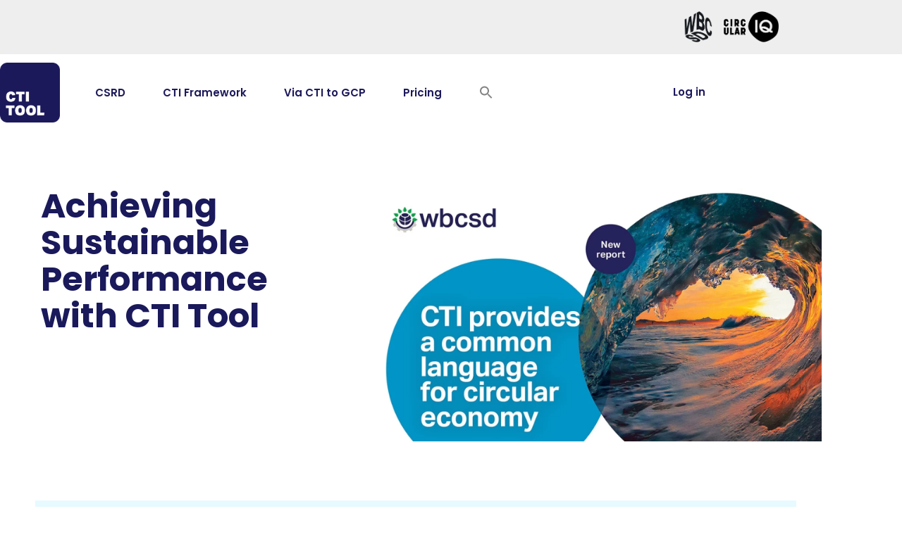

--- FILE ---
content_type: text/html; charset=UTF-8
request_url: https://ctitool.com/sustainable-performance/
body_size: 33666
content:
<!DOCTYPE html>
<html lang="en-US">
<head><script data-pagespeed-no-defer data-two-no-delay type="text/javascript" >var two_worker_data_critical_data = {"critical_data":{"critical_css":false,"critical_fonts":false}}</script><script data-pagespeed-no-defer data-two-no-delay type="text/javascript" >var two_worker_data_font = {"font":[]}</script><script data-pagespeed-no-defer data-two-no-delay type="text/javascript" >var two_worker_data_excluded_js = {"js":[]}</script><script data-pagespeed-no-defer data-two-no-delay type="text/javascript" >var two_worker_data_js = {"js":[{"inline":true,"code":"[base64]","id":"","uid":"two_696b00d44ade3","exclude_blob":false,"excluded_from_delay":false},{"inline":true,"code":"[base64]","id":"","uid":"two_696b00d44aeeb","exclude_blob":false,"excluded_from_delay":false},{"inline":false,"url":"https:\/\/ctitool.com\/wp-includes\/js\/jquery\/jquery.min.js?ver=3.7.1","id":"jquery-core-js","uid":"two_696b00d44af15","exclude_blob":false,"excluded_from_delay":false},{"inline":false,"url":"https:\/\/ctitool.com\/wp-includes\/js\/jquery\/jquery-migrate.min.js?ver=3.4.1","id":"jquery-migrate-js","uid":"two_696b00d44af26","exclude_blob":false,"excluded_from_delay":false},{"inline":false,"url":"https:\/\/ctitool.com\/wp-content\/plugins\/cleantalk-spam-protect\/js\/apbct-public-bundle.min.js?ver=6.70.1_1766158692","id":"apbct-public-bundle.min-js-js","uid":"two_696b00d44af35","exclude_blob":false,"excluded_from_delay":false},{"inline":false,"url":"https:\/\/fd.cleantalk.org\/ct-bot-detector-wrapper.js?ver=6.70.1","id":"ct_bot_detector-js","uid":"two_696b00d44af44","exclude_blob":false,"excluded_from_delay":false},{"inline":false,"url":"https:\/\/ctitool.com\/wp-content\/plugins\/photo-gallery\/js\/jquery.sumoselect.min.js?ver=3.4.6","id":"sumoselect-js","uid":"two_696b00d44af52","exclude_blob":false,"excluded_from_delay":false},{"inline":false,"url":"https:\/\/ctitool.com\/wp-content\/plugins\/photo-gallery\/js\/tocca.min.js?ver=2.0.9","id":"bwg_mobile-js","uid":"two_696b00d44af61","exclude_blob":false,"excluded_from_delay":false},{"inline":false,"url":"https:\/\/ctitool.com\/wp-content\/plugins\/photo-gallery\/js\/jquery.mCustomScrollbar.concat.min.js?ver=3.1.5","id":"mCustomScrollbar-js","uid":"two_696b00d44af6e","exclude_blob":false,"excluded_from_delay":false},{"inline":false,"url":"https:\/\/ctitool.com\/wp-content\/plugins\/photo-gallery\/js\/jquery.fullscreen.min.js?ver=0.6.0","id":"jquery-fullscreen-js","uid":"two_696b00d44af7c","exclude_blob":false,"excluded_from_delay":false},{"inline":true,"code":"[base64]","id":"bwg_frontend-js-extra","uid":"two_696b00d44af8a","exclude_blob":false,"excluded_from_delay":false},{"inline":false,"url":"https:\/\/ctitool.com\/wp-content\/plugins\/photo-gallery\/js\/scripts.min.js?ver=2.8.35","id":"bwg_frontend-js","uid":"two_696b00d44afa8","exclude_blob":false,"excluded_from_delay":false},{"inline":false,"url":"https:\/\/ctitool.com\/wp-content\/themes\/tenweb-website-builder-theme\/assets\/js\/scripts.min.js?ver=2.1.19","id":"tenweb-website-builder-theme-script-js","uid":"two_696b00d44afb6","exclude_blob":false,"excluded_from_delay":false},{"inline":false,"url":"https:\/\/www.googletagmanager.com\/gtag\/js?id=G-1VVQ1QBXJE","id":"google_gtagjs-js","uid":"two_696b00d44afdc","exclude_blob":false,"excluded_from_delay":false},{"inline":true,"code":"[base64]","id":"google_gtagjs-js-after","uid":"two_696b00d44aff0","exclude_blob":false,"excluded_from_delay":false},{"inline":true,"code":"[base64]","id":"","uid":"two_696b00d44b003","exclude_blob":false,"excluded_from_delay":false},{"inline":true,"code":"[base64]","id":"","uid":"two_696b00d44b015","exclude_blob":false,"excluded_from_delay":false},{"inline":true,"code":"[base64]","id":"","uid":"two_696b00d44b02a","exclude_blob":false,"excluded_from_delay":false},{"inline":true,"code":"[base64]","id":"essential-blocks-blocks-localize-js-extra","uid":"two_696b00d44b043","exclude_blob":false,"excluded_from_delay":false},{"inline":false,"url":"https:\/\/ctitool.com\/wp-content\/plugins\/essential-blocks\/assets\/js\/eb-blocks-localize.js?ver=31d6cfe0d16ae931b73c","id":"essential-blocks-blocks-localize-js","uid":"two_696b00d44b05e","exclude_blob":false,"excluded_from_delay":false},{"inline":false,"url":"https:\/\/ctitool.com\/wp-content\/plugins\/embedpress\/assets\/js\/gallery-justify.js?ver=1767627492","id":"embedpress-gallery-justify-js","uid":"two_696b00d44b073","exclude_blob":false,"excluded_from_delay":false},{"inline":false,"url":"https:\/\/ctitool.com\/wp-content\/plugins\/embedpress\/assets\/js\/lazy-load.js?ver=1767627492","id":"embedpress-lazy-load-js","uid":"two_696b00d44b089","exclude_blob":false,"excluded_from_delay":false},{"inline":true,"code":"[base64]","id":"eael-general-js-extra","uid":"two_696b00d44b09f","exclude_blob":false,"excluded_from_delay":false},{"inline":false,"url":"https:\/\/ctitool.com\/wp-content\/plugins\/essential-addons-for-elementor-lite\/assets\/front-end\/js\/view\/general.min.js?ver=6.5.7","id":"eael-general-js","uid":"two_696b00d44b0bf","exclude_blob":false,"excluded_from_delay":false},{"inline":false,"url":"https:\/\/ctitool.com\/wp-content\/uploads\/essential-addons-elementor\/eael-6240.js?ver=1695986293","id":"eael-6240-js","uid":"two_696b00d44b0d5","exclude_blob":false,"excluded_from_delay":false},{"inline":false,"url":"https:\/\/ctitool.com\/wp-content\/plugins\/elementor\/assets\/js\/webpack.runtime.min.js?ver=3.34.1","id":"elementor-webpack-runtime-js","uid":"two_696b00d44b0ec","exclude_blob":false,"excluded_from_delay":false},{"inline":false,"url":"https:\/\/ctitool.com\/wp-content\/plugins\/elementor\/assets\/js\/frontend-modules.min.js?ver=3.34.1","id":"elementor-frontend-modules-js","uid":"two_696b00d44b102","exclude_blob":false,"excluded_from_delay":false},{"inline":false,"url":"https:\/\/ctitool.com\/wp-includes\/js\/jquery\/ui\/core.min.js?ver=1.13.3","id":"jquery-ui-core-js","uid":"two_696b00d44b119","exclude_blob":false,"excluded_from_delay":false},{"inline":true,"code":"[base64]","id":"elementor-frontend-js-extra","uid":"two_696b00d44b12f","exclude_blob":false,"excluded_from_delay":false},{"inline":true,"code":"[base64]","id":"elementor-frontend-js-before","uid":"two_696b00d44b146","exclude_blob":false,"excluded_from_delay":false},{"inline":false,"url":"https:\/\/ctitool.com\/wp-content\/plugins\/elementor\/assets\/js\/frontend.min.js?ver=3.34.1","id":"elementor-frontend-js","uid":"two_696b00d44b1bb","exclude_blob":false,"excluded_from_delay":false},{"inline":false,"url":"https:\/\/ctitool.com\/wp-content\/plugins\/elementor-pro\/assets\/lib\/smartmenus\/jquery.smartmenus.min.js?ver=1.2.1","id":"smartmenus-js","uid":"two_696b00d44b1d2","exclude_blob":false,"excluded_from_delay":false},{"inline":true,"code":"[base64]","id":"ivory-search-scripts-js-extra","uid":"two_696b00d44b1e8","exclude_blob":false,"excluded_from_delay":false},{"inline":false,"url":"https:\/\/ctitool.com\/wp-content\/plugins\/add-search-to-menu\/public\/js\/ivory-search.min.js?ver=5.5.13","id":"ivory-search-scripts-js","uid":"two_696b00d44b1fd","exclude_blob":false,"excluded_from_delay":false},{"inline":false,"url":"https:\/\/ctitool.com\/wp-content\/plugins\/elementor-pro\/assets\/js\/webpack-pro.runtime.min.js?ver=3.34.0","id":"elementor-pro-webpack-runtime-js","uid":"two_696b00d44b213","exclude_blob":false,"excluded_from_delay":false},{"inline":false,"url":"https:\/\/ctitool.com\/wp-includes\/js\/dist\/hooks.min.js?ver=dd5603f07f9220ed27f1","id":"wp-hooks-js","uid":"two_696b00d44b22a","exclude_blob":false,"excluded_from_delay":false},{"inline":false,"url":"https:\/\/ctitool.com\/wp-includes\/js\/dist\/i18n.min.js?ver=c26c3dc7bed366793375","id":"wp-i18n-js","uid":"two_696b00d44b241","exclude_blob":false,"excluded_from_delay":false},{"inline":true,"code":"[base64]","id":"wp-i18n-js-after","uid":"two_696b00d44b256","exclude_blob":false,"excluded_from_delay":false},{"inline":true,"code":"[base64]","id":"elementor-pro-frontend-js-before","uid":"two_696b00d44b26c","exclude_blob":false,"excluded_from_delay":false},{"inline":false,"url":"https:\/\/ctitool.com\/wp-content\/plugins\/elementor-pro\/assets\/js\/frontend.min.js?ver=3.34.0","id":"elementor-pro-frontend-js","uid":"two_696b00d44b28f","exclude_blob":false,"excluded_from_delay":false},{"inline":false,"url":"https:\/\/ctitool.com\/wp-content\/plugins\/elementor-pro\/assets\/js\/elements-handlers.min.js?ver=3.34.0","id":"pro-elements-handlers-js","uid":"two_696b00d44b2a5","exclude_blob":false,"excluded_from_delay":false},{"inline":true,"code":"[base64]","id":"twbb-pro-features-frontend-script-js-extra","uid":"two_696b00d44b2bb","exclude_blob":false,"excluded_from_delay":false},{"inline":false,"url":"https:\/\/ctitool.com\/wp-content\/plugins\/tenweb-builder\/pro-features\/assets\/js\/concated_frontend.min.js?ver=1.37.71","id":"twbb-pro-features-frontend-script-js","uid":"two_696b00d44b2d1","exclude_blob":false,"excluded_from_delay":false},{"inline":false,"url":"https:\/\/ctitool.com\/wp-includes\/js\/underscore.min.js?ver=1.13.7","id":"underscore-js","uid":"two_696b00d44b2e7","exclude_blob":false,"excluded_from_delay":false},{"inline":false,"url":"https:\/\/ctitool.com\/wp-includes\/js\/imagesloaded.min.js?ver=5.0.0","id":"imagesloaded-js","uid":"two_696b00d44b2fe","exclude_blob":false,"excluded_from_delay":false},{"inline":false,"url":"https:\/\/ctitool.com\/wp-includes\/js\/masonry.min.js?ver=4.2.2","id":"masonry-js","uid":"two_696b00d44b316","exclude_blob":false,"excluded_from_delay":false},{"inline":true,"code":"[base64]","id":"twbb-frontend-scripts-js-extra","uid":"two_696b00d44b32e","exclude_blob":false,"excluded_from_delay":false},{"inline":false,"url":"https:\/\/ctitool.com\/wp-content\/plugins\/tenweb-builder\/assets\/frontend\/js\/frontend.min.js?ver=1.37.71","id":"twbb-frontend-scripts-js","uid":"two_696b00d44b345","exclude_blob":false,"excluded_from_delay":false},{"inline":true,"code":"[base64]","id":"","uid":"two_696b00d44b365","exclude_blob":false,"excluded_from_delay":false},{"inline":true,"code":"[base64]","id":"","uid":"two_696b00d44b39b","exclude_blob":false,"excluded_from_delay":false},{"inline":true,"code":"[base64]","id":"","uid":"two_696b00d44b3c2","exclude_blob":false,"excluded_from_delay":false},{"inline":true,"code":"[base64]","id":"","uid":"two_696b00d44b3e0","exclude_blob":false,"excluded_from_delay":false},{"code":"[base64]","inline":true,"uid":"two_dispatchEvent_script"}]}</script><script data-pagespeed-no-defer data-two-no-delay type="text/javascript" >var two_worker_data_css = {"css":[]}</script>
	<meta charset="UTF-8">
	<meta name="viewport" content="width=device-width, initial-scale=1.0, viewport-fit=cover" />		<script data-pagespeed-no-defer data-two-no-delay type="text/javascript">window.addEventListener("load",function(){window.two_page_loaded=true;});function logLoaded(){console.log("window is loaded");}
(function listen(){if(window.two_page_loaded){logLoaded();}else{console.log("window is notLoaded");window.setTimeout(listen,50);}})();function applyElementorControllers(){if(!window.elementorFrontend)return;window.elementorFrontend.init()}
function applyViewCss(cssUrl){if(!cssUrl)return;const cssNode=document.createElement('link');cssNode.setAttribute("href",cssUrl);cssNode.setAttribute("rel","stylesheet");cssNode.setAttribute("type","text/css");document.head.appendChild(cssNode);}
var two_scripts_load=true;var two_load_delayed_javascript=function(event){if(two_scripts_load){two_scripts_load=false;two_connect_script(0);if(typeof two_delay_custom_js_new=="object"){document.dispatchEvent(two_delay_custom_js_new)}
window.two_delayed_loading_events.forEach(function(event){console.log("removed event listener");document.removeEventListener(event,two_load_delayed_javascript,false)});}};function two_loading_events(event){setTimeout(function(event){return function(){var t=function(eventType,elementClientX,elementClientY){var _event=new Event(eventType,{bubbles:true,cancelable:true});if(eventType==="click"){_event.clientX=elementClientX;_event.clientY=elementClientY}else{_event.touches=[{clientX:elementClientX,clientY:elementClientY}]}
return _event};var element;if(event&&event.type==="touchend"){var touch=event.changedTouches[0];element=document.elementFromPoint(touch.clientX,touch.clientY);element.dispatchEvent(t('touchstart',touch.clientX,touch.clientY));element.dispatchEvent(t('touchend',touch.clientX,touch.clientY));element.dispatchEvent(t('click',touch.clientX,touch.clientY));}else if(event&&event.type==="click"){element=document.elementFromPoint(event.clientX,event.clientY);element.dispatchEvent(t(event.type,event.clientX,event.clientY));}}}(event),150);}</script><script data-pagespeed-no-defer data-two-no-delay type="text/javascript">window.two_delayed_loading_attribute="data-twodelayedjs";window.two_delayed_js_load_libs_first="";window.two_delayed_loading_events=["mousemove","click","keydown","wheel","touchmove","touchend"];window.two_event_listeners=[];</script><script data-pagespeed-no-defer data-two-no-delay type="text/javascript">
                        setTimeout(function() {
                          two_load_delayed_javascript();
                        },1500);
                     </script><script data-pagespeed-no-defer data-two-no-delay type="text/javascript">document.onreadystatechange=function(){if(document.readyState==="interactive"){if(window.two_delayed_loading_attribute!==undefined){window.two_delayed_loading_events.forEach(function(ev){window.two_event_listeners[ev]=document.addEventListener(ev,two_load_delayed_javascript,{passive:false})});}
if(window.two_delayed_loading_attribute_css!==undefined){window.two_delayed_loading_events_css.forEach(function(ev){window.two_event_listeners_css[ev]=document.addEventListener(ev,two_load_delayed_css,{passive:false})});}
if(window.two_load_delayed_iframe!==undefined){window.two_delayed_loading_iframe_events.forEach(function(ev){window.two_iframe_event_listeners[ev]=document.addEventListener(ev,two_load_delayed_iframe,{passive:false})});}}}</script><meta name='robots' content='index, follow, max-image-preview:large, max-snippet:-1, max-video-preview:-1' />

            <script data-two_delay_src='inline' data-two_delay_id="two_696b00d44ade3" data-no-defer="1" data-ezscrex="false" data-cfasync="false" data-pagespeed-no-defer data-cookieconsent="ignore"></script>
        
            <script data-two_delay_src='inline' data-two_delay_id="two_696b00d44aeeb" data-no-defer="1" data-ezscrex="false" data-cfasync="false" data-pagespeed-no-defer data-cookieconsent="ignore"></script>
        
	<!-- This site is optimized with the Yoast SEO plugin v26.7 - https://yoast.com/wordpress/plugins/seo/ -->
	<title>11. CTI Tool - Sustainable Performance - CTI Tool</title>
	<meta name="description" content="ASUS almost doubled its circularity, going from 35% to 65%" />
	<link rel="canonical" href="https://ctitool.com/sustainable-performance/" />
	<meta property="og:locale" content="en_US" />
	<meta property="og:type" content="article" />
	<meta property="og:title" content="11. CTI Tool - Sustainable Performance - CTI Tool" />
	<meta property="og:description" content="ASUS almost doubled its circularity, going from 35% to 65%" />
	<meta property="og:url" content="https://ctitool.com/sustainable-performance/" />
	<meta property="og:site_name" content="CTI Tool" />
	<meta property="article:modified_time" content="2023-09-29T11:18:13+00:00" />
	<meta property="og:image" content="https://ctitool.com/wp-content/uploads/2023/09/CE-1.png" />
	<meta property="og:image:width" content="1200" />
	<meta property="og:image:height" content="675" />
	<meta property="og:image:type" content="image/png" />
	<meta name="twitter:card" content="summary_large_image" />
	<meta name="twitter:label1" content="Est. reading time" />
	<meta name="twitter:data1" content="3 minutes" />
	<script type="application/ld+json" class="yoast-schema-graph">{"@context":"https://schema.org","@graph":[{"@type":"WebPage","@id":"https://ctitool.com/sustainable-performance/","url":"https://ctitool.com/sustainable-performance/","name":"11. CTI Tool - Sustainable Performance - CTI Tool","isPartOf":{"@id":"https://ctitool.com/#website"},"primaryImageOfPage":{"@id":"https://ctitool.com/sustainable-performance/#primaryimage"},"image":{"@id":"https://ctitool.com/sustainable-performance/#primaryimage"},"thumbnailUrl":"https://ctitool.com/wp-content/uploads/2023/09/CE-1.png","datePublished":"2023-09-29T11:11:33+00:00","dateModified":"2023-09-29T11:18:13+00:00","description":"ASUS almost doubled its circularity, going from 35% to 65%","breadcrumb":{"@id":"https://ctitool.com/sustainable-performance/#breadcrumb"},"inLanguage":"en-US","potentialAction":[{"@type":"ReadAction","target":["https://ctitool.com/sustainable-performance/"]}]},{"@type":"ImageObject","inLanguage":"en-US","@id":"https://ctitool.com/sustainable-performance/#primaryimage","url":"https://ctitool.com/wp-content/uploads/2023/09/CE-1.png","contentUrl":"https://ctitool.com/wp-content/uploads/2023/09/CE-1.png","width":1200,"height":675},{"@type":"BreadcrumbList","@id":"https://ctitool.com/sustainable-performance/#breadcrumb","itemListElement":[{"@type":"ListItem","position":1,"name":"Home","item":"https://ctitool.com/"},{"@type":"ListItem","position":2,"name":"11. CTI Tool &#8211; Sustainable Performance"}]},{"@type":"WebSite","@id":"https://ctitool.com/#website","url":"https://ctitool.com/","name":"CTI Tool","description":"Circular Transition Indicators","publisher":{"@id":"https://ctitool.com/#organization"},"potentialAction":[{"@type":"SearchAction","target":{"@type":"EntryPoint","urlTemplate":"https://ctitool.com/?s={search_term_string}"},"query-input":{"@type":"PropertyValueSpecification","valueRequired":true,"valueName":"search_term_string"}}],"inLanguage":"en-US"},{"@type":"Organization","@id":"https://ctitool.com/#organization","name":"CTI Tool","url":"https://ctitool.com/","logo":{"@type":"ImageObject","inLanguage":"en-US","@id":"https://ctitool.com/#/schema/logo/image/","url":"https://ctitool.com/wp-content/uploads/2020/05/cropped-cti-tool-logo.png","contentUrl":"https://ctitool.com/wp-content/uploads/2020/05/cropped-cti-tool-logo.png","width":512,"height":512,"caption":"CTI Tool"},"image":{"@id":"https://ctitool.com/#/schema/logo/image/"}}]}</script>
	<!-- / Yoast SEO plugin. -->


<link rel='dns-prefetch' href='//fd.cleantalk.org' />
<link rel='dns-prefetch' href='//www.googletagmanager.com' />
<link rel='dns-prefetch' href='//fonts.googleapis.com' />
<link rel="alternate" type="application/rss+xml" title="CTI Tool &raquo; Feed" href="https://ctitool.com/feed/" />
<link rel="alternate" type="application/rss+xml" title="CTI Tool &raquo; Comments Feed" href="https://ctitool.com/comments/feed/" />
<style id='wp-img-auto-sizes-contain-inline-css' type='text/css'>
/* 10Web Booster optimized this CSS file */

img:is([sizes=auto i],[sizes^="auto," i]){contain-intrinsic-size:3000px 1500px}
/*# sourceURL=wp-img-auto-sizes-contain-inline-css */
</style>
<link rel='stylesheet' id='elementor-frontend-css' href='https://ctitool.com/wp-content/plugins/elementor/assets/css/frontend.min.css?ver=3.34.1' type='text/css' media='all' />
<link rel='stylesheet' id='twbb-frontend-styles-css' href='https://ctitool.com/wp-content/plugins/tenweb-builder/assets/frontend/css/frontend.min.css?ver=1.37.71' type='text/css' media='all' />
<link rel='stylesheet' id='embedpress-css-css' href='https://ctitool.com/wp-content/cache/tw_optimize/css/two_6240_minified_embedpress.min.css?ver=1767627492' type='text/css' media='all' />
<link rel='stylesheet' id='embedpress-blocks-style-css' href='https://ctitool.com/wp-content/cache/tw_optimize/css/two_6240_minified_blocks.build.min.css?ver=1767627492' type='text/css' media='all' />
<link rel='stylesheet' id='embedpress-lazy-load-css-css' href='https://ctitool.com/wp-content/cache/tw_optimize/css/two_6240_minified_lazy-load.min.css?ver=1767627492' type='text/css' media='all' />
<style id='wp-emoji-styles-inline-css' type='text/css'>
/* 10Web Booster optimized this CSS file */


	img.wp-smiley, img.emoji {
		display: inline !important;
		border: none !important;
		box-shadow: none !important;
		height: 1em !important;
		width: 1em !important;
		margin: 0 0.07em !important;
		vertical-align: -0.1em !important;
		background: none !important;
		padding: 0 !important;
	}
/*# sourceURL=wp-emoji-styles-inline-css */
</style>
<style id='classic-theme-styles-inline-css' type='text/css'>
/* 10Web Booster optimized this CSS file */

/*! This file is auto-generated */
.wp-block-button__link{color:#fff;background-color:#32373c;border-radius:9999px;box-shadow:none;text-decoration:none;padding:calc(.667em + 2px) calc(1.333em + 2px);font-size:1.125em}.wp-block-file__button{background:#32373c;color:#fff;text-decoration:none}
/*# sourceURL=/wp-includes/css/classic-themes.min.css */
</style>
<style id='global-styles-inline-css' type='text/css'>
/* 10Web Booster optimized this CSS file */

:root{--wp--preset--aspect-ratio--square: 1;--wp--preset--aspect-ratio--4-3: 4/3;--wp--preset--aspect-ratio--3-4: 3/4;--wp--preset--aspect-ratio--3-2: 3/2;--wp--preset--aspect-ratio--2-3: 2/3;--wp--preset--aspect-ratio--16-9: 16/9;--wp--preset--aspect-ratio--9-16: 9/16;--wp--preset--color--black: #000000;--wp--preset--color--cyan-bluish-gray: #abb8c3;--wp--preset--color--white: #ffffff;--wp--preset--color--pale-pink: #f78da7;--wp--preset--color--vivid-red: #cf2e2e;--wp--preset--color--luminous-vivid-orange: #ff6900;--wp--preset--color--luminous-vivid-amber: #fcb900;--wp--preset--color--light-green-cyan: #7bdcb5;--wp--preset--color--vivid-green-cyan: #00d084;--wp--preset--color--pale-cyan-blue: #8ed1fc;--wp--preset--color--vivid-cyan-blue: #0693e3;--wp--preset--color--vivid-purple: #9b51e0;--wp--preset--gradient--vivid-cyan-blue-to-vivid-purple: linear-gradient(135deg,rgb(6,147,227) 0%,rgb(155,81,224) 100%);--wp--preset--gradient--light-green-cyan-to-vivid-green-cyan: linear-gradient(135deg,rgb(122,220,180) 0%,rgb(0,208,130) 100%);--wp--preset--gradient--luminous-vivid-amber-to-luminous-vivid-orange: linear-gradient(135deg,rgb(252,185,0) 0%,rgb(255,105,0) 100%);--wp--preset--gradient--luminous-vivid-orange-to-vivid-red: linear-gradient(135deg,rgb(255,105,0) 0%,rgb(207,46,46) 100%);--wp--preset--gradient--very-light-gray-to-cyan-bluish-gray: linear-gradient(135deg,rgb(238,238,238) 0%,rgb(169,184,195) 100%);--wp--preset--gradient--cool-to-warm-spectrum: linear-gradient(135deg,rgb(74,234,220) 0%,rgb(151,120,209) 20%,rgb(207,42,186) 40%,rgb(238,44,130) 60%,rgb(251,105,98) 80%,rgb(254,248,76) 100%);--wp--preset--gradient--blush-light-purple: linear-gradient(135deg,rgb(255,206,236) 0%,rgb(152,150,240) 100%);--wp--preset--gradient--blush-bordeaux: linear-gradient(135deg,rgb(254,205,165) 0%,rgb(254,45,45) 50%,rgb(107,0,62) 100%);--wp--preset--gradient--luminous-dusk: linear-gradient(135deg,rgb(255,203,112) 0%,rgb(199,81,192) 50%,rgb(65,88,208) 100%);--wp--preset--gradient--pale-ocean: linear-gradient(135deg,rgb(255,245,203) 0%,rgb(182,227,212) 50%,rgb(51,167,181) 100%);--wp--preset--gradient--electric-grass: linear-gradient(135deg,rgb(202,248,128) 0%,rgb(113,206,126) 100%);--wp--preset--gradient--midnight: linear-gradient(135deg,rgb(2,3,129) 0%,rgb(40,116,252) 100%);--wp--preset--font-size--small: 13px;--wp--preset--font-size--medium: 20px;--wp--preset--font-size--large: 36px;--wp--preset--font-size--x-large: 42px;--wp--preset--spacing--20: 0.44rem;--wp--preset--spacing--30: 0.67rem;--wp--preset--spacing--40: 1rem;--wp--preset--spacing--50: 1.5rem;--wp--preset--spacing--60: 2.25rem;--wp--preset--spacing--70: 3.38rem;--wp--preset--spacing--80: 5.06rem;--wp--preset--shadow--natural: 6px 6px 9px rgba(0, 0, 0, 0.2);--wp--preset--shadow--deep: 12px 12px 50px rgba(0, 0, 0, 0.4);--wp--preset--shadow--sharp: 6px 6px 0px rgba(0, 0, 0, 0.2);--wp--preset--shadow--outlined: 6px 6px 0px -3px rgb(255, 255, 255), 6px 6px rgb(0, 0, 0);--wp--preset--shadow--crisp: 6px 6px 0px rgb(0, 0, 0);}:where(.is-layout-flex){gap: 0.5em;}:where(.is-layout-grid){gap: 0.5em;}body .is-layout-flex{display: flex;}.is-layout-flex{flex-wrap: wrap;align-items: center;}.is-layout-flex > :is(*, div){margin: 0;}body .is-layout-grid{display: grid;}.is-layout-grid > :is(*, div){margin: 0;}:where(.wp-block-columns.is-layout-flex){gap: 2em;}:where(.wp-block-columns.is-layout-grid){gap: 2em;}:where(.wp-block-post-template.is-layout-flex){gap: 1.25em;}:where(.wp-block-post-template.is-layout-grid){gap: 1.25em;}.has-black-color{color: var(--wp--preset--color--black) !important;}.has-cyan-bluish-gray-color{color: var(--wp--preset--color--cyan-bluish-gray) !important;}.has-white-color{color: var(--wp--preset--color--white) !important;}.has-pale-pink-color{color: var(--wp--preset--color--pale-pink) !important;}.has-vivid-red-color{color: var(--wp--preset--color--vivid-red) !important;}.has-luminous-vivid-orange-color{color: var(--wp--preset--color--luminous-vivid-orange) !important;}.has-luminous-vivid-amber-color{color: var(--wp--preset--color--luminous-vivid-amber) !important;}.has-light-green-cyan-color{color: var(--wp--preset--color--light-green-cyan) !important;}.has-vivid-green-cyan-color{color: var(--wp--preset--color--vivid-green-cyan) !important;}.has-pale-cyan-blue-color{color: var(--wp--preset--color--pale-cyan-blue) !important;}.has-vivid-cyan-blue-color{color: var(--wp--preset--color--vivid-cyan-blue) !important;}.has-vivid-purple-color{color: var(--wp--preset--color--vivid-purple) !important;}.has-black-background-color{background-color: var(--wp--preset--color--black) !important;}.has-cyan-bluish-gray-background-color{background-color: var(--wp--preset--color--cyan-bluish-gray) !important;}.has-white-background-color{background-color: var(--wp--preset--color--white) !important;}.has-pale-pink-background-color{background-color: var(--wp--preset--color--pale-pink) !important;}.has-vivid-red-background-color{background-color: var(--wp--preset--color--vivid-red) !important;}.has-luminous-vivid-orange-background-color{background-color: var(--wp--preset--color--luminous-vivid-orange) !important;}.has-luminous-vivid-amber-background-color{background-color: var(--wp--preset--color--luminous-vivid-amber) !important;}.has-light-green-cyan-background-color{background-color: var(--wp--preset--color--light-green-cyan) !important;}.has-vivid-green-cyan-background-color{background-color: var(--wp--preset--color--vivid-green-cyan) !important;}.has-pale-cyan-blue-background-color{background-color: var(--wp--preset--color--pale-cyan-blue) !important;}.has-vivid-cyan-blue-background-color{background-color: var(--wp--preset--color--vivid-cyan-blue) !important;}.has-vivid-purple-background-color{background-color: var(--wp--preset--color--vivid-purple) !important;}.has-black-border-color{border-color: var(--wp--preset--color--black) !important;}.has-cyan-bluish-gray-border-color{border-color: var(--wp--preset--color--cyan-bluish-gray) !important;}.has-white-border-color{border-color: var(--wp--preset--color--white) !important;}.has-pale-pink-border-color{border-color: var(--wp--preset--color--pale-pink) !important;}.has-vivid-red-border-color{border-color: var(--wp--preset--color--vivid-red) !important;}.has-luminous-vivid-orange-border-color{border-color: var(--wp--preset--color--luminous-vivid-orange) !important;}.has-luminous-vivid-amber-border-color{border-color: var(--wp--preset--color--luminous-vivid-amber) !important;}.has-light-green-cyan-border-color{border-color: var(--wp--preset--color--light-green-cyan) !important;}.has-vivid-green-cyan-border-color{border-color: var(--wp--preset--color--vivid-green-cyan) !important;}.has-pale-cyan-blue-border-color{border-color: var(--wp--preset--color--pale-cyan-blue) !important;}.has-vivid-cyan-blue-border-color{border-color: var(--wp--preset--color--vivid-cyan-blue) !important;}.has-vivid-purple-border-color{border-color: var(--wp--preset--color--vivid-purple) !important;}.has-vivid-cyan-blue-to-vivid-purple-gradient-background{background: var(--wp--preset--gradient--vivid-cyan-blue-to-vivid-purple) !important;}.has-light-green-cyan-to-vivid-green-cyan-gradient-background{background: var(--wp--preset--gradient--light-green-cyan-to-vivid-green-cyan) !important;}.has-luminous-vivid-amber-to-luminous-vivid-orange-gradient-background{background: var(--wp--preset--gradient--luminous-vivid-amber-to-luminous-vivid-orange) !important;}.has-luminous-vivid-orange-to-vivid-red-gradient-background{background: var(--wp--preset--gradient--luminous-vivid-orange-to-vivid-red) !important;}.has-very-light-gray-to-cyan-bluish-gray-gradient-background{background: var(--wp--preset--gradient--very-light-gray-to-cyan-bluish-gray) !important;}.has-cool-to-warm-spectrum-gradient-background{background: var(--wp--preset--gradient--cool-to-warm-spectrum) !important;}.has-blush-light-purple-gradient-background{background: var(--wp--preset--gradient--blush-light-purple) !important;}.has-blush-bordeaux-gradient-background{background: var(--wp--preset--gradient--blush-bordeaux) !important;}.has-luminous-dusk-gradient-background{background: var(--wp--preset--gradient--luminous-dusk) !important;}.has-pale-ocean-gradient-background{background: var(--wp--preset--gradient--pale-ocean) !important;}.has-electric-grass-gradient-background{background: var(--wp--preset--gradient--electric-grass) !important;}.has-midnight-gradient-background{background: var(--wp--preset--gradient--midnight) !important;}.has-small-font-size{font-size: var(--wp--preset--font-size--small) !important;}.has-medium-font-size{font-size: var(--wp--preset--font-size--medium) !important;}.has-large-font-size{font-size: var(--wp--preset--font-size--large) !important;}.has-x-large-font-size{font-size: var(--wp--preset--font-size--x-large) !important;}
:where(.wp-block-post-template.is-layout-flex){gap: 1.25em;}:where(.wp-block-post-template.is-layout-grid){gap: 1.25em;}
:where(.wp-block-term-template.is-layout-flex){gap: 1.25em;}:where(.wp-block-term-template.is-layout-grid){gap: 1.25em;}
:where(.wp-block-columns.is-layout-flex){gap: 2em;}:where(.wp-block-columns.is-layout-grid){gap: 2em;}
:root :where(.wp-block-pullquote){font-size: 1.5em;line-height: 1.6;}
/*# sourceURL=global-styles-inline-css */
</style>
<link rel='stylesheet' id='cleantalk-public-css-css' href='https://ctitool.com/wp-content/plugins/cleantalk-spam-protect/css/cleantalk-public.min.css?ver=6.70.1_1766158692' type='text/css' media='all' />
<link rel='stylesheet' id='cleantalk-email-decoder-css-css' href='https://ctitool.com/wp-content/plugins/cleantalk-spam-protect/css/cleantalk-email-decoder.min.css?ver=6.70.1_1766158692' type='text/css' media='all' />
<link rel='stylesheet' id='bwg_fonts-css' href='https://ctitool.com/wp-content/cache/tw_optimize/css/two_6240_minified_fonts.min.css?ver=0.0.1' type='text/css' media='all' />
<link rel='stylesheet' id='sumoselect-css' href='https://ctitool.com/wp-content/plugins/photo-gallery/css/sumoselect.min.css?ver=3.4.6' type='text/css' media='all' />
<link rel='stylesheet' id='mCustomScrollbar-css' href='https://ctitool.com/wp-content/plugins/photo-gallery/css/jquery.mCustomScrollbar.min.css?ver=3.1.5' type='text/css' media='all' />
<link rel='stylesheet' id='bwg_googlefonts-css' href='https://fonts.googleapis.com/css?family=Ubuntu&#038;subset=greek,latin,greek-ext,vietnamese,cyrillic-ext,latin-ext,cyrillic' type='text/css' media='all' />
<link rel='stylesheet' id='bwg_frontend-css' href='https://ctitool.com/wp-content/plugins/photo-gallery/css/styles.min.css?ver=2.8.35' type='text/css' media='all' />
<link rel='stylesheet' id='eael-general-css' href='https://ctitool.com/wp-content/plugins/essential-addons-for-elementor-lite/assets/front-end/css/view/general.min.css?ver=6.5.7' type='text/css' media='all' />
<link rel='stylesheet' id='eael-6240-css' href='https://ctitool.com/wp-content/cache/tw_optimize/css/two_6240_minified_eael-6240.min.css?ver=1695986293' type='text/css' media='all' />
<link rel='stylesheet' id='elementor-icons-css' href='https://ctitool.com/wp-content/plugins/elementor/assets/lib/eicons/css/elementor-icons.min.css?ver=5.45.0' type='text/css' media='all' />
<style id='elementor-icons-inline-css' type='text/css'>
/* 10Web Booster optimized this CSS file */


		.elementor-add-new-section .elementor-add-templately-promo-button{
            background-color: #5d4fff !important;
            background-image: url(https://ctitool.com/wp-content/plugins/essential-addons-for-elementor-lite/assets/admin/images/templately/logo-icon.svg);
            background-repeat: no-repeat;
            background-position: center center;
            position: relative;
        }
        
		.elementor-add-new-section .elementor-add-templately-promo-button > i{
            height: 12px;
        }
        
        body .elementor-add-new-section .elementor-add-section-area-button {
            margin-left: 0;
        }

		.elementor-add-new-section .elementor-add-templately-promo-button{
            background-color: #5d4fff !important;
            background-image: url(https://ctitool.com/wp-content/plugins/essential-addons-for-elementor-lite/assets/admin/images/templately/logo-icon.svg);
            background-repeat: no-repeat;
            background-position: center center;
            position: relative;
        }
        
		.elementor-add-new-section .elementor-add-templately-promo-button > i{
            height: 12px;
        }
        
        body .elementor-add-new-section .elementor-add-section-area-button {
            margin-left: 0;
        }
/*# sourceURL=elementor-icons-inline-css */
</style>
<link rel='stylesheet' id='elementor-post-78-css' href='https://ctitool.com/wp-content/cache/tw_optimize/css/two_6240_minified_post-78.min.css?ver=1768583360' type='text/css' media='all' />
<link rel='stylesheet' id='twbb-pro-features-css' href='https://ctitool.com/wp-content/plugins/tenweb-builder/pro-features/assets/css/frontend.min.css?ver=1.37.71' type='text/css' media='all' />
<link rel='stylesheet' id='widget-heading-css' href='https://ctitool.com/wp-content/plugins/elementor/assets/css/widget-heading.min.css?ver=3.34.1' type='text/css' media='all' />
<link rel='stylesheet' id='widget-image-css' href='https://ctitool.com/wp-content/plugins/elementor/assets/css/widget-image.min.css?ver=3.34.1' type='text/css' media='all' />
<link rel='stylesheet' id='widget-social-icons-css' href='https://ctitool.com/wp-content/plugins/elementor/assets/css/widget-social-icons.min.css?ver=3.34.1' type='text/css' media='all' />
<link rel='stylesheet' id='e-apple-webkit-css' href='https://ctitool.com/wp-content/plugins/elementor/assets/css/conditionals/apple-webkit.min.css?ver=3.34.1' type='text/css' media='all' />
<link rel='stylesheet' id='elementor-post-6240-css' href='https://ctitool.com/wp-content/cache/tw_optimize/css/two_6240_minified_post-6240.min.css?ver=1768590866' type='text/css' media='all' />
<link rel='stylesheet' id='elementor-post-133-css' href='https://ctitool.com/wp-content/cache/tw_optimize/css/two_6240_minified_post-133.min.css?ver=1768583361' type='text/css' media='all' />
<link rel='stylesheet' id='ivory-search-styles-css' href='https://ctitool.com/wp-content/plugins/add-search-to-menu/public/css/ivory-search.min.css?ver=5.5.13' type='text/css' media='all' />
<link rel='stylesheet' id='tenweb-website-builder-open-sanse-css' href='https://fonts.googleapis.com/css2?family=Open+Sans%3Awght%40300%3B400%3B600%3B700%3B800&#038;display=swap&#038;ver=2.1.19' type='text/css' media='all' />
<link rel='stylesheet' id='tenweb-website-builder-theme-style-css' href='https://ctitool.com/wp-content/themes/tenweb-website-builder-theme/assets/css/styles.min.css?ver=2.1.19' type='text/css' media='all' />
<link rel='stylesheet' id='e-popup-css' href='https://ctitool.com/wp-content/plugins/elementor-pro/assets/css/conditionals/popup.min.css?ver=3.34.0' type='text/css' media='all' />
<link rel='stylesheet' id='widget-nav-menu-css' href='https://ctitool.com/wp-content/plugins/elementor-pro/assets/css/widget-nav-menu.min.css?ver=3.34.0' type='text/css' media='all' />
<link rel='stylesheet' id='elementor-post-1151-css' href='https://ctitool.com/wp-content/cache/tw_optimize/css/two_6240_minified_post-1151.min.css?ver=1768583361' type='text/css' media='all' />
<link rel='stylesheet' id='elementor-post-418-css' href='https://ctitool.com/wp-content/cache/tw_optimize/css/two_6240_minified_post-418.min.css?ver=1768583361' type='text/css' media='all' />
<link rel='stylesheet' id='elementor-post-3143-css' href='https://ctitool.com/wp-content/cache/tw_optimize/css/two_6240_minified_post-3143.min.css?ver=1768583361' type='text/css' media='all' />
<link rel='stylesheet' id='dashicons-css' href='https://ctitool.com/wp-includes/css/dashicons.min.css?ver=6.9' type='text/css' media='all' />
<link rel='stylesheet' id='elementor-gf-poppins-css' href='https://fonts.googleapis.com/css?family=Poppins:100,100italic,200,200italic,300,300italic,400,400italic,500,500italic,600,600italic,700,700italic,800,800italic,900,900italic&#038;display=auto' type='text/css' media='all' />
<link rel='stylesheet' id='elementor-gf-opensans-css' href='https://fonts.googleapis.com/css?family=Open+Sans:100,100italic,200,200italic,300,300italic,400,400italic,500,500italic,600,600italic,700,700italic,800,800italic,900,900italic&#038;display=auto' type='text/css' media='all' />
<link rel='stylesheet' id='elementor-icons-shared-0-css' href='https://ctitool.com/wp-content/plugins/elementor/assets/lib/font-awesome/css/fontawesome.min.css?ver=5.15.3' type='text/css' media='all' />
<link rel='stylesheet' id='elementor-icons-fa-solid-css' href='https://ctitool.com/wp-content/plugins/elementor/assets/lib/font-awesome/css/solid.min.css?ver=5.15.3' type='text/css' media='all' />
<link rel='stylesheet' id='elementor-icons-fa-brands-css' href='https://ctitool.com/wp-content/plugins/elementor/assets/lib/font-awesome/css/brands.min.css?ver=5.15.3' type='text/css' media='all' />
<script data-two_delay_id="two_696b00d44af15" type="text/javascript" data-two_delay_src="https://ctitool.com/wp-includes/js/jquery/jquery.min.js?ver=3.7.1" id="jquery-core-js"></script>
<script data-two_delay_id="two_696b00d44af26" type="text/javascript" data-two_delay_src="https://ctitool.com/wp-includes/js/jquery/jquery-migrate.min.js?ver=3.4.1" id="jquery-migrate-js"></script>
<script data-two_delay_id="two_696b00d44af35" type="text/javascript" data-two_delay_src="https://ctitool.com/wp-content/plugins/cleantalk-spam-protect/js/apbct-public-bundle.min.js?ver=6.70.1_1766158692" id="apbct-public-bundle.min-js-js"></script>
<script data-two_delay_id="two_696b00d44af44" type="text/javascript" data-two_delay_src="https://fd.cleantalk.org/ct-bot-detector-wrapper.js?ver=6.70.1" id="ct_bot_detector-js" defer="defer" data-wp-strategy="defer"></script>
<script data-two_delay_id="two_696b00d44af52" type="text/javascript" data-two_delay_src="https://ctitool.com/wp-content/plugins/photo-gallery/js/jquery.sumoselect.min.js?ver=3.4.6" id="sumoselect-js"></script>
<script data-two_delay_id="two_696b00d44af61" type="text/javascript" data-two_delay_src="https://ctitool.com/wp-content/plugins/photo-gallery/js/tocca.min.js?ver=2.0.9" id="bwg_mobile-js"></script>
<script data-two_delay_id="two_696b00d44af6e" type="text/javascript" data-two_delay_src="https://ctitool.com/wp-content/plugins/photo-gallery/js/jquery.mCustomScrollbar.concat.min.js?ver=3.1.5" id="mCustomScrollbar-js"></script>
<script data-two_delay_id="two_696b00d44af7c" type="text/javascript" data-two_delay_src="https://ctitool.com/wp-content/plugins/photo-gallery/js/jquery.fullscreen.min.js?ver=0.6.0" id="jquery-fullscreen-js"></script>
<script data-two_delay_src='inline' data-two_delay_id="two_696b00d44af8a" type="text/javascript" id="bwg_frontend-js-extra"></script>
<script data-two_delay_id="two_696b00d44afa8" type="text/javascript" data-two_delay_src="https://ctitool.com/wp-content/plugins/photo-gallery/js/scripts.min.js?ver=2.8.35" id="bwg_frontend-js"></script>
<script data-two_delay_id="two_696b00d44afb6" type="text/javascript" data-two_delay_src="https://ctitool.com/wp-content/themes/tenweb-website-builder-theme/assets/js/scripts.min.js?ver=2.1.19" id="tenweb-website-builder-theme-script-js"></script>

<!-- Google tag (gtag.js) snippet added by Site Kit -->
<!-- Google Analytics snippet added by Site Kit -->
<script data-two_delay_id="two_696b00d44afdc" type="text/javascript" data-two_delay_src="https://www.googletagmanager.com/gtag/js?id=G-1VVQ1QBXJE" id="google_gtagjs-js" async></script>
<script data-two_delay_src='inline' data-two_delay_id="two_696b00d44aff0" type="text/javascript" id="google_gtagjs-js-after"></script>
<link rel="https://api.w.org/" href="https://ctitool.com/wp-json/" /><link rel="alternate" title="JSON" type="application/json" href="https://ctitool.com/wp-json/wp/v2/pages/6240" /><link rel="EditURI" type="application/rsd+xml" title="RSD" href="https://ctitool.com/xmlrpc.php?rsd" />
<link rel='shortlink' href='https://ctitool.com/?p=6240' />
<style id="essential-blocks-global-styles">
/* 10Web Booster optimized this CSS file */

            :root {
                --eb-global-primary-color: #101828;
--eb-global-secondary-color: #475467;
--eb-global-tertiary-color: #98A2B3;
--eb-global-text-color: #475467;
--eb-global-heading-color: #1D2939;
--eb-global-link-color: #444CE7;
--eb-global-background-color: #F9FAFB;
--eb-global-button-text-color: #FFFFFF;
--eb-global-button-background-color: #101828;
--eb-gradient-primary-color: linear-gradient(90deg, hsla(259, 84%, 78%, 1) 0%, hsla(206, 67%, 75%, 1) 100%);
--eb-gradient-secondary-color: linear-gradient(90deg, hsla(18, 76%, 85%, 1) 0%, hsla(203, 69%, 84%, 1) 100%);
--eb-gradient-tertiary-color: linear-gradient(90deg, hsla(248, 21%, 15%, 1) 0%, hsla(250, 14%, 61%, 1) 100%);
--eb-gradient-background-color: linear-gradient(90deg, rgb(250, 250, 250) 0%, rgb(233, 233, 233) 49%, rgb(244, 243, 243) 100%);

                --eb-tablet-breakpoint: 1024px;
--eb-mobile-breakpoint: 767px;

            }
            
            
        </style><meta name="generator" content="Site Kit by Google 1.170.0" /><style type="text/css" media="screen"></style><meta name="generator" content="Elementor 3.34.1; features: additional_custom_breakpoints; settings: css_print_method-external, google_font-enabled, font_display-auto">
			<style>
/* 10Web Booster optimized this CSS file */

				.e-con.e-parent:nth-of-type(n+4):not(.e-lazyloaded):not(.e-no-lazyload),
				.e-con.e-parent:nth-of-type(n+4):not(.e-lazyloaded):not(.e-no-lazyload) * {
					background-image: none !important;
				}
				@media screen and (max-height: 1024px) {
					.e-con.e-parent:nth-of-type(n+3):not(.e-lazyloaded):not(.e-no-lazyload),
					.e-con.e-parent:nth-of-type(n+3):not(.e-lazyloaded):not(.e-no-lazyload) * {
						background-image: none !important;
					}
				}
				@media screen and (max-height: 640px) {
					.e-con.e-parent:nth-of-type(n+2):not(.e-lazyloaded):not(.e-no-lazyload),
					.e-con.e-parent:nth-of-type(n+2):not(.e-lazyloaded):not(.e-no-lazyload) * {
						background-image: none !important;
					}
				}
			</style>
			
<!-- Google Tag Manager snippet added by Site Kit -->
<script data-two_delay_src='inline' data-two_delay_id="two_696b00d44b003" type="text/javascript"></script>

<!-- End Google Tag Manager snippet added by Site Kit -->
<link rel="icon" href="https://ctitool.com/wp-content/uploads/2020/05/cropped-cti-tool-logo-1-32x32.png" sizes="32x32" />
<link rel="icon" href="https://ctitool.com/wp-content/uploads/2020/05/cropped-cti-tool-logo-1-192x192.png" sizes="192x192" />
<link rel="apple-touch-icon" href="https://ctitool.com/wp-content/uploads/2020/05/cropped-cti-tool-logo-1-180x180.png" />
<meta name="msapplication-TileImage" content="https://ctitool.com/wp-content/uploads/2020/05/cropped-cti-tool-logo-1-270x270.png" />
<style type="text/css" media="screen">
/* 10Web Booster optimized this CSS file */
.is-menu path.search-icon-path { fill: #848484;}body .popup-search-close:after, body .search-close:after { border-color: #848484;}body .popup-search-close:before, body .search-close:before { border-color: #848484;}</style>			<style type="text/css">
/* 10Web Booster optimized this CSS file */

					.is-form-id-3182 .is-search-submit:focus,
			.is-form-id-3182 .is-search-submit:hover,
			.is-form-id-3182 .is-search-submit,
            .is-form-id-3182 .is-search-icon {
			color: #1c195c !important;                        			}
                        	.is-form-id-3182 .is-search-submit path {
					fill: #1c195c !important;            	}
            			.is-form-id-3182 .is-search-input::-webkit-input-placeholder {
			    color: #ffffff !important;
			}
			.is-form-id-3182 .is-search-input:-moz-placeholder {
			    color: #ffffff !important;
			    opacity: 1;
			}
			.is-form-id-3182 .is-search-input::-moz-placeholder {
			    color: #ffffff !important;
			    opacity: 1;
			}
			.is-form-id-3182 .is-search-input:-ms-input-placeholder {
			    color: #ffffff !important;
			}
                        			.is-form-style-1.is-form-id-3182 .is-search-input:focus,
			.is-form-style-1.is-form-id-3182 .is-search-input:hover,
			.is-form-style-1.is-form-id-3182 .is-search-input,
			.is-form-style-2.is-form-id-3182 .is-search-input:focus,
			.is-form-style-2.is-form-id-3182 .is-search-input:hover,
			.is-form-style-2.is-form-id-3182 .is-search-input,
			.is-form-style-3.is-form-id-3182 .is-search-input:focus,
			.is-form-style-3.is-form-id-3182 .is-search-input:hover,
			.is-form-style-3.is-form-id-3182 .is-search-input,
			.is-form-id-3182 .is-search-input:focus,
			.is-form-id-3182 .is-search-input:hover,
			.is-form-id-3182 .is-search-input {
                                color: #ffffff !important;                                                                background-color: #1c195c !important;			}
                        			</style>
		</head>
<body class="wp-singular page-template-default page page-id-6240 wp-custom-logo wp-theme-tenweb-website-builder-theme tenweb-website-builder-theme no-sidebar elementor-default elementor-kit-78 elementor-page elementor-page-6240">
		<!-- Google Tag Manager (noscript) snippet added by Site Kit -->
		<noscript>
			<iframe src="https://www.googletagmanager.com/ns.html?id=GTM-NZK3T4D" height="0" width="0" style="display:none;visibility:hidden"></iframe>
		</noscript>
		<!-- End Google Tag Manager (noscript) snippet added by Site Kit -->
				<header data-elementor-type="header" data-elementor-id="418" class="elementor elementor-418 elementor-location-header" data-elementor-post-type="elementor_library">
					<section class="elementor-section elementor-top-section elementor-element elementor-element-322c171 elementor-section-boxed elementor-section-height-default elementor-section-height-default" data-id="322c171" data-element_type="section" data-settings="{&quot;background_background&quot;:&quot;classic&quot;}">
						<div class="elementor-container elementor-column-gap-no">
					<div class="elementor-column elementor-col-100 elementor-top-column elementor-element elementor-element-3960bff" data-id="3960bff" data-element_type="column">
			<div class="elementor-widget-wrap elementor-element-populated">
						<section class="elementor-section elementor-inner-section elementor-element elementor-element-0594ea5 elementor-section-boxed elementor-section-height-default elementor-section-height-default" data-id="0594ea5" data-element_type="section">
						<div class="elementor-container elementor-column-gap-no">
					<div class="elementor-column elementor-col-33 elementor-inner-column elementor-element elementor-element-73f771c" data-id="73f771c" data-element_type="column">
			<div class="elementor-widget-wrap">
							</div>
		</div>
				<div class="elementor-column elementor-col-33 elementor-inner-column elementor-element elementor-element-951db83" data-id="951db83" data-element_type="column">
			<div class="elementor-widget-wrap">
							</div>
		</div>
				<div class="elementor-column elementor-col-33 elementor-inner-column elementor-element elementor-element-9f76309" data-id="9f76309" data-element_type="column">
			<div class="elementor-widget-wrap elementor-element-populated">
						<div class="elementor-element elementor-element-0e9bb7d elementor-widget elementor-widget-image" data-id="0e9bb7d" data-element_type="widget" data-widget_type="image.default">
				<div class="elementor-widget-container">
																<a href="https://www.wbcsd.org/" target="_blank">
							<noscript><img src="https://ctitool.com/wp-content/uploads/2020/08/wbcsdciq.png" title="wbcsd+ciq" alt="wbcsd+ciq" loading="lazy" /></noscript><img class="lazy"  src='data:image/svg+xml,%3Csvg%20xmlns=%22http://www.w3.org/2000/svg%22%20viewBox=%220%200%20%20%22%3E%3C/svg%3E' data-src="https://ctitool.com/wp-content/uploads/2020/08/wbcsdciq.png" title="wbcsd+ciq" alt="wbcsd+ciq" loading="lazy" />								</a>
															</div>
				</div>
					</div>
		</div>
					</div>
		</section>
					</div>
		</div>
					</div>
		</section>
				<section class="elementor-section elementor-top-section elementor-element elementor-element-b946825 elementor-section-boxed elementor-section-height-default elementor-section-height-default" data-id="b946825" data-element_type="section">
						<div class="elementor-container elementor-column-gap-default">
					<div class="elementor-column elementor-col-100 elementor-top-column elementor-element elementor-element-160b240" data-id="160b240" data-element_type="column">
			<div class="elementor-widget-wrap">
							</div>
		</div>
					</div>
		</section>
				<section class="elementor-section elementor-top-section elementor-element elementor-element-af5847f elementor-section-content-middle elementor-section-boxed elementor-section-height-default elementor-section-height-default" data-id="af5847f" data-element_type="section">
						<div class="elementor-container elementor-column-gap-no">
					<div class="elementor-column elementor-col-100 elementor-top-column elementor-element elementor-element-af5d4f6" data-id="af5d4f6" data-element_type="column">
			<div class="elementor-widget-wrap elementor-element-populated">
						<section class="elementor-section elementor-inner-section elementor-element elementor-element-173cbc2 elementor-section-content-top elementor-section-boxed elementor-section-height-default elementor-section-height-default" data-id="173cbc2" data-element_type="section">
						<div class="elementor-container elementor-column-gap-no">
					<div class="elementor-column elementor-col-25 elementor-inner-column elementor-element elementor-element-0714083" data-id="0714083" data-element_type="column">
			<div class="elementor-widget-wrap elementor-element-populated">
						<div class="elementor-element elementor-element-02c4ca1 elementor-widget elementor-widget-image" data-id="02c4ca1" data-element_type="widget" data-widget_type="image.default">
				<div class="elementor-widget-container">
																<a href="https://ctitool.com/home-variate/">
							<noscript><img fetchpriority="high" width="512" height="512" src="https://ctitool.com/wp-content/uploads/2020/05/cti-tool-logo.png" class="attachment-full size-full wp-image-149" alt="CTI TOOL" srcset="https://ctitool.com/wp-content/uploads/2020/05/cti-tool-logo.png 512w, https://ctitool.com/wp-content/uploads/2020/05/cti-tool-logo-300x300.png 300w, https://ctitool.com/wp-content/uploads/2020/05/cti-tool-logo-150x150.png 150w" sizes="(max-width: 512px) 100vw, 512px" /></noscript><img fetchpriority="high" width="512" height="512" src='data:image/svg+xml,%3Csvg%20xmlns=%22http://www.w3.org/2000/svg%22%20viewBox=%220%200%20512%20512%22%3E%3C/svg%3E' data-src="https://ctitool.com/wp-content/uploads/2020/05/cti-tool-logo.png" class=" lazy  attachment-full size-full wp-image-149" alt="CTI TOOL"  data-srcset="https://ctitool.com/wp-content/uploads/2020/05/cti-tool-logo.png 512w, https://ctitool.com/wp-content/uploads/2020/05/cti-tool-logo-300x300.png 300w, https://ctitool.com/wp-content/uploads/2020/05/cti-tool-logo-150x150.png 150w"  data-sizes="(max-width: 512px) 100vw, 512px" />								</a>
															</div>
				</div>
					</div>
		</div>
				<div class="elementor-column elementor-col-25 elementor-inner-column elementor-element elementor-element-09ff596" data-id="09ff596" data-element_type="column" data-settings="{&quot;background_background&quot;:&quot;classic&quot;}">
			<div class="elementor-widget-wrap elementor-element-populated">
					<div class="elementor-background-overlay"></div>
						<div class="elementor-element elementor-element-837497a elementor-nav-menu__align-start elementor-nav-menu--dropdown-mobile elementor-nav-menu--stretch elementor-nav-menu__text-align-aside elementor-nav-menu--toggle elementor-nav-menu--burger elementor-widget elementor-widget-nav-menu" data-id="837497a" data-element_type="widget" data-settings="{&quot;full_width&quot;:&quot;stretch&quot;,&quot;layout&quot;:&quot;horizontal&quot;,&quot;submenu_icon&quot;:{&quot;value&quot;:&quot;&lt;i class=\&quot;fas fa-caret-down\&quot; aria-hidden=\&quot;true\&quot;&gt;&lt;\/i&gt;&quot;,&quot;library&quot;:&quot;fa-solid&quot;},&quot;toggle&quot;:&quot;burger&quot;}" data-widget_type="nav-menu.default">
				<div class="elementor-widget-container">
								<nav aria-label="Menu" class="elementor-nav-menu--main elementor-nav-menu__container elementor-nav-menu--layout-horizontal e--pointer-underline e--animation-grow">
				<ul id="menu-1-837497a" class="elementor-nav-menu"><li class="menu-item menu-item-type-custom menu-item-object-custom menu-item-5962"><a href="https://ctitool.com/using-cti-tool-to-comply-with-esrs-e5-csrd/" class="elementor-item">CSRD</a></li>
<li class="menu-item menu-item-type-post_type menu-item-object-page menu-item-427"><a href="https://ctitool.com/cti-framework-2/" class="elementor-item">CTI Framework</a></li>
<li class="menu-item menu-item-type-post_type menu-item-object-page menu-item-7171"><a href="https://ctitool.com/via-cti-to-gcp/" class="elementor-item">Via CTI to GCP</a></li>
<li class="menu-item menu-item-type-post_type menu-item-object-page menu-item-2065"><a href="https://ctitool.com/pricing/" class="elementor-item">Pricing</a></li>
<li class=" astm-search-menu is-menu is-dropdown menu-item"><a href="#" role="button" aria-label="Search Icon Link"><svg width="20" height="20" class="search-icon" role="img" viewBox="2 9 20 5" focusable="false" aria-label="Search">
						<path class="search-icon-path" d="M15.5 14h-.79l-.28-.27C15.41 12.59 16 11.11 16 9.5 16 5.91 13.09 3 9.5 3S3 5.91 3 9.5 5.91 16 9.5 16c1.61 0 3.09-.59 4.23-1.57l.27.28v.79l5 4.99L20.49 19l-4.99-5zm-6 0C7.01 14 5 11.99 5 9.5S7.01 5 9.5 5 14 7.01 14 9.5 11.99 14 9.5 14z"></path></svg></a><form  class="is-search-form is-form-style is-form-style-3 is-form-id-0 " action="https://ctitool.com/" method="get" role="search" ><label for="is-search-input-0"><span class="is-screen-reader-text">Search for:</span><input  type="search" id="is-search-input-0" name="s" value="" class="is-search-input" placeholder="Search here..." autocomplete=off /></label><button type="submit" class="is-search-submit"><span class="is-screen-reader-text">Search Button</span><span class="is-search-icon"><svg focusable="false" aria-label="Search" xmlns="http://www.w3.org/2000/svg" viewBox="0 0 24 24" width="24px"><path d="M15.5 14h-.79l-.28-.27C15.41 12.59 16 11.11 16 9.5 16 5.91 13.09 3 9.5 3S3 5.91 3 9.5 5.91 16 9.5 16c1.61 0 3.09-.59 4.23-1.57l.27.28v.79l5 4.99L20.49 19l-4.99-5zm-6 0C7.01 14 5 11.99 5 9.5S7.01 5 9.5 5 14 7.01 14 9.5 11.99 14 9.5 14z"></path></svg></span></button></form><div class="search-close"></div></li></ul>			</nav>
					<div class="elementor-menu-toggle" role="button" tabindex="0" aria-label="Menu Toggle" aria-expanded="false">
			<i aria-hidden="true" role="presentation" class="elementor-menu-toggle__icon--open eicon-menu-bar"></i><i aria-hidden="true" role="presentation" class="elementor-menu-toggle__icon--close eicon-close"></i>		</div>
					<nav class="elementor-nav-menu--dropdown elementor-nav-menu__container" aria-hidden="true">
				<ul id="menu-2-837497a" class="elementor-nav-menu"><li class="menu-item menu-item-type-custom menu-item-object-custom menu-item-5962"><a href="https://ctitool.com/using-cti-tool-to-comply-with-esrs-e5-csrd/" class="elementor-item" tabindex="-1">CSRD</a></li>
<li class="menu-item menu-item-type-post_type menu-item-object-page menu-item-427"><a href="https://ctitool.com/cti-framework-2/" class="elementor-item" tabindex="-1">CTI Framework</a></li>
<li class="menu-item menu-item-type-post_type menu-item-object-page menu-item-7171"><a href="https://ctitool.com/via-cti-to-gcp/" class="elementor-item" tabindex="-1">Via CTI to GCP</a></li>
<li class="menu-item menu-item-type-post_type menu-item-object-page menu-item-2065"><a href="https://ctitool.com/pricing/" class="elementor-item" tabindex="-1">Pricing</a></li>
<li class=" astm-search-menu is-menu is-dropdown menu-item"><a href="#" role="button" aria-label="Search Icon Link"><svg width="20" height="20" class="search-icon" role="img" viewBox="2 9 20 5" focusable="false" aria-label="Search">
						<path class="search-icon-path" d="M15.5 14h-.79l-.28-.27C15.41 12.59 16 11.11 16 9.5 16 5.91 13.09 3 9.5 3S3 5.91 3 9.5 5.91 16 9.5 16c1.61 0 3.09-.59 4.23-1.57l.27.28v.79l5 4.99L20.49 19l-4.99-5zm-6 0C7.01 14 5 11.99 5 9.5S7.01 5 9.5 5 14 7.01 14 9.5 11.99 14 9.5 14z"></path></svg></a><form  class="is-search-form is-form-style is-form-style-3 is-form-id-0 " action="https://ctitool.com/" method="get" role="search" ><label for="is-search-input-0"><span class="is-screen-reader-text">Search for:</span><input  type="search" id="is-search-input-0" name="s" value="" class="is-search-input" placeholder="Search here..." autocomplete=off /></label><button type="submit" class="is-search-submit"><span class="is-screen-reader-text">Search Button</span><span class="is-search-icon"><svg focusable="false" aria-label="Search" xmlns="http://www.w3.org/2000/svg" viewBox="0 0 24 24" width="24px"><path d="M15.5 14h-.79l-.28-.27C15.41 12.59 16 11.11 16 9.5 16 5.91 13.09 3 9.5 3S3 5.91 3 9.5 5.91 16 9.5 16c1.61 0 3.09-.59 4.23-1.57l.27.28v.79l5 4.99L20.49 19l-4.99-5zm-6 0C7.01 14 5 11.99 5 9.5S7.01 5 9.5 5 14 7.01 14 9.5 11.99 14 9.5 14z"></path></svg></span></button></form><div class="search-close"></div></li></ul>			</nav>
						</div>
				</div>
					</div>
		</div>
				<div class="elementor-column elementor-col-25 elementor-inner-column elementor-element elementor-element-4b89fa8" data-id="4b89fa8" data-element_type="column">
			<div class="elementor-widget-wrap">
							</div>
		</div>
				<div class="elementor-column elementor-col-25 elementor-inner-column elementor-element elementor-element-220d3ae" data-id="220d3ae" data-element_type="column">
			<div class="elementor-widget-wrap elementor-element-populated">
						<div class="elementor-element elementor-element-e223ab0 elementor-align-left elementor-mobile-align-right elementor-widget elementor-widget-button" data-id="e223ab0" data-element_type="widget" data-widget_type="button.default">
				<div class="elementor-widget-container">
									<div class="elementor-button-wrapper">
					<a class="elementor-button elementor-button-link elementor-size-xs" href="https://app.ctitool.com/login?redirect=%2F">
						<span class="elementor-button-content-wrapper">
									<span class="elementor-button-text">Log in</span>
					</span>
					</a>
				</div>
								</div>
				</div>
					</div>
		</div>
					</div>
		</section>
					</div>
		</div>
					</div>
		</section>
				</header>
		<!DOCTYPE html>
<html lang="en-US" class="twbb">
<head>
  <meta charset="UTF-8">
  <meta name="viewport" content="width=device-width, initial-scale=1.0"/>
			</head>
<body class="wp-singular page-template-default page page-id-6240 wp-custom-logo wp-theme-tenweb-website-builder-theme tenweb-website-builder-theme no-sidebar elementor-default elementor-kit-78 elementor-page elementor-page-6240">
        <script data-pagespeed-no-defer data-two-no-delay type="text/javascript">

        </script>
         <script data-pagespeed-no-defer data-two-no-delay id="two_worker" type="javascript/worker">
                let two_font_actions = "";
            let two_css_length=0;let two_connected_css_length=0;let two_uncritical_fonts=null;let two_uncritical_fonts_status=false;if(two_font_actions=="not_load"||two_font_actions=="exclude_uncritical_fonts"){two_uncritical_fonts_status=true;}
self.addEventListener("message",function(e){two_css_length=e.data.css.length;if(!e.data.critical_data.critical_css||!e.data.critical_data.critical_fonts){two_uncritical_fonts_status=false;}
if(e.data.font.length>0){two_fetch_inbg(e.data.font,"font");}
if(e.data.js.length>0){two_fetch_inbg(e.data.js,"js");}
if(e.data.excluded_js.length>0){two_fetch_inbg(e.data.excluded_js,"js",true);}
if(e.data.css.length>0){two_fetch_inbg(e.data.css,"css");}},false);function two_fetch_inbg(data,type,excluded_js=false){for(let i in data){if(typeof data[i].url!="undefined"){var modifiedScript=null;if(type==="js"&&typeof data[i].exclude_blob!="undefined"&&data[i].exclude_blob){modifiedScript={id:i,status:'ok',type:type,url:data[i].url,uid:data[i].uid};two_send_worker_data(modifiedScript);continue;}
fetch(data[i].url,{mode:'no-cors',redirect:'follow'}).then((r)=>{if(!r.ok||r.status!==200){throw Error(r.statusText);}
if(two_uncritical_fonts_status&&type=="css"){return(r.text());}else{return(r.blob());}}).then((content_)=>{let sheetURL="";if(two_uncritical_fonts_status&&type=="css"){sheetURL=two_create_blob(content_);}else{sheetURL=URL.createObjectURL(content_);}
modifiedScript=null;if(type=="css"){modifiedScript={id:i,type:type,status:'ok',media:data[i].media,url:sheetURL,uid:data[i].uid,original_url:data[i].url,two_uncritical_fonts:two_uncritical_fonts,};}else if(type=="js"){modifiedScript={id:i,status:'ok',type:type,url:sheetURL,uid:data[i].uid};}else if(type=="font"){modifiedScript={status:'ok',type:type,main_url:data[i].url,url:sheetURL,font_face:data[i].font_face};}
if(excluded_js){modifiedScript.excluded_from_delay=true;}
two_send_worker_data(modifiedScript);}).catch(function(error){console.log("error in fetching: "+error.toString()+", bypassing "+data[i].url);fetch(data[i].url,{redirect:'follow'}).then((r)=>{if(!r.ok||r.status!==200){throw Error(r.statusText);}
if(two_uncritical_fonts_status&&type=="css"){return(r.text());}else{return(r.blob());}}).then((content_)=>{let sheetURL="";if(two_uncritical_fonts_status&&type=="css"){sheetURL=two_create_blob(content_);}else{sheetURL=URL.createObjectURL(content_);}
var modifiedScript=null;if(type=="css"){modifiedScript={id:i,type:type,status:'ok',media:data[i].media,url:sheetURL,uid:data[i].uid,original_url:data[i].url,two_uncritical_fonts:two_uncritical_fonts,};}else if(type=="js"){modifiedScript={id:i,status:'ok',type:type,url:sheetURL,uid:data[i].uid};}else if(type=="font"){modifiedScript={status:'ok',type:type,main_url:data[i].url,url:sheetURL,font_face:data[i].font_face};}
if(excluded_js){modifiedScript.excluded_from_delay=true;}
two_send_worker_data(modifiedScript);}).catch(function(error){console.log("error in fetching no-cors: "+error.toString()+", bypassing "+data[i].url);try{console.log("error in fetching: "+error.toString()+", sending XMLHttpRequest"+data[i].url);let r=new XMLHttpRequest;if(two_uncritical_fonts_status&&type=="css"){r.responseType="text";}else{r.responseType="blob";}
r.onload=function(content_){let sheetURL="";if(two_uncritical_fonts_status&&type=="css"){sheetURL=two_create_blob(content_.target.response);}else{sheetURL=URL.createObjectURL(content_.target.response);}
if(r.status!==200){two_XMLHttpRequest_error(excluded_js,data[i],type,i);return;}
console.log("error in fetching: "+error.toString()+", XMLHttpRequest success "+data[i].url);let modifiedScript=null;if(type=="css"){modifiedScript={id:i,type:type,status:'ok',media:data[i].media,url:sheetURL,uid:data[i].uid,two_uncritical_fonts:two_uncritical_fonts,};}else if(type=="js"){modifiedScript={id:i,type:type,status:'ok',url:sheetURL,uid:data[i].uid};}else if(type=="font"){modifiedScript={type:type,status:'ok',main_url:data[i].url,url:sheetURL,font_face:data[i].font_face};}
if(excluded_js){modifiedScript.excluded_from_delay=true;}
two_send_worker_data(modifiedScript);};r.onerror=function(){two_XMLHttpRequest_error(excluded_js,data[i],type,i)};r.open("GET",data[i].url,true);r.send();}catch(e){console.log("error in fetching: "+e.toString()+", running fallback for "+data[i].url);var modifiedScript=null;if(type=="css"||type=="js"){modifiedScript={id:i,type:type,status:'error',url:data[i].url,uid:data[i].uid};}else if(type=="font"){modifiedScript={type:type,status:'error',url:data[i].url,font_face:data[i].font_face};}
if(excluded_js){modifiedScript.excluded_from_delay=true;}
two_send_worker_data(modifiedScript);}});});}}}
function two_XMLHttpRequest_error(excluded_js,data_i,type,i){console.log("error in fetching: XMLHttpRequest failed "+data_i.url);var modifiedScript=null;if(type=="css"||type=="js"){modifiedScript={id:i,type:type,status:'error',url:data_i.url,uid:data_i.uid};}else if(type=="font"){modifiedScript={type:type,status:'error',url:data_i.url,font_face:data_i.font_face};}
if(excluded_js){modifiedScript.excluded_from_delay=true;}
two_send_worker_data(modifiedScript);}
function two_create_blob(str){two_uncritical_fonts="";const regex=/@font-face\s*\{(?:[^{}])*\}/sig;str=str.replace(regex,function(e){if(e.includes("data:application")){return e;}
two_uncritical_fonts+=e;return"";});let blob_data=new Blob([str],{type:"text/css"});let sheetURL=URL.createObjectURL(blob_data);return sheetURL;}
function two_send_worker_data(data){if(data.type=="css"){two_connected_css_length++;data.length=two_css_length;data.connected_length=two_connected_css_length;}
self.postMessage(data)}
        </script>
        <script data-pagespeed-no-defer data-two-no-delay type="text/javascript">
                        let two_font_actions = "";
                     two_worker_styles_list=[];two_worker_styles_count=0;var two_script_list=typeof two_worker_data_js==="undefined"?[]:two_worker_data_js.js;var two_excluded_js_list=typeof two_worker_data_excluded_js==="undefined"?[]:two_worker_data_excluded_js.js;var excluded_count=two_excluded_js_list.filter((el)=>{return!!el['url']}).length;var two_css_list=typeof two_worker_data_css==="undefined"?[]:two_worker_data_css.css;var two_fonts_list=typeof two_worker_data_font==="undefined"?[]:two_worker_data_font.font;var two_critical_data=typeof two_worker_data_critical_data==="undefined"?[]:two_worker_data_critical_data.critical_data;var wcode=new Blob([document.querySelector("#two_worker").textContent],{type:"text/javascript"});var two_worker=new Worker(window.URL.createObjectURL(wcode));var two_worker_data={"js":two_script_list,"excluded_js":two_excluded_js_list,"css":two_css_list,"font":two_fonts_list,critical_data:two_critical_data}
two_worker.postMessage(two_worker_data);two_worker.addEventListener("message",function(e){var data=e.data;if(data.type==="css"&&data.status==="ok"){if(data.two_uncritical_fonts&&two_font_actions=="exclude_uncritical_fonts"){let two_uncritical_fonts=data.two_uncritical_fonts;const two_font_tag=document.createElement("style");two_font_tag.innerHTML=two_uncritical_fonts;two_font_tag.className="two_uncritical_fonts";document.body.appendChild(two_font_tag);}
if(window.two_page_loaded){two_connect_style(data);}else{two_worker_styles_list.push(data);}}else if(data.type==="js"){if(data.status==="ok"){if(data.excluded_from_delay){two_excluded_js_list[data.id].old_url=two_excluded_js_list[data.id].url;two_excluded_js_list[data.id].url=data.url;two_excluded_js_list[data.id].success=true;excluded_count--;if(excluded_count===0){two_connect_script(0,two_excluded_js_list)}}else{two_script_list[data.id].old_url=two_script_list[data.id].url;two_script_list[data.id].url=data.url;two_script_list[data.id].success=true;}}}else if(data.type==="css"&&data.status==="error"){console.log("error in fetching, connecting style now")
two_connect_failed_style(data);}else if(data.type==="font"){two_connect_font(data);}});function UpdateQueryString(key,value,url){if(!url)url=window.location.href;var re=new RegExp("([?&])"+key+"=.*?(&|#|$)(.*)","gi"),hash;if(re.test(url)){if(typeof value!=="undefined"&&value!==null){return url.replace(re,"$1"+key+"="+value+"$2$3");}
else{hash=url.split("#");url=hash[0].replace(re,"$1$3").replace(/(&|\?)$/,"");if(typeof hash[1]!=="undefined"&&hash[1]!==null){url+="#"+hash[1];}
return url;}}
else{if(typeof value!=="undefined"&&value!==null){var separator=url.indexOf("?")!==-1?"&":"?";hash=url.split("#");url=hash[0]+separator+key+"="+value;if(typeof hash[1]!=="undefined"&&hash[1]!==null){url+="#"+hash[1];}
return url;}
else{return url;}}}
function two_connect_failed_style(data){var link=document.createElement("link");link.className="fallback_two_worker";link.rel="stylesheet";link.type="text/css";link.href=data.url;link.media="none";link.onload=function(){if(this.media==="none"){if(data.media){this.media=data.media;}else{this.media="all";}console.log(data.media);}if(data.connected_length==data.length&&typeof two_replace_backgrounds!="undefined"){two_replace_backgrounds();};two_styles_loaded()};document.getElementsByTagName("head")[0].appendChild(link);if(data.connected_length==data.length&&typeof two_replace_backgrounds!="undefined"){two_replace_backgrounds();}}
function two_connect_style(data,fixed_google_font=false){if(fixed_google_font===false&&typeof two_merge_google_fonts!=="undefined"&&data['original_url']&&data['original_url'].startsWith('https://fonts.googleapis.com/css')&&data['response']){data['response'].text().then(function(content){content=two_merge_google_fonts(content)
let blob=new Blob([content],{type:data['response'].type});data['url']=URL.createObjectURL(blob);two_connect_style(data,true);});return;}
var link=document.createElement("link");link.className="loaded_two_worker";link.rel="stylesheet";link.type="text/css";link.href=data.url;link.media=data.media;link.onload=function(){if(data.connected_length==data.length&&typeof two_replace_backgrounds!="undefined"){two_replace_backgrounds();};two_styles_loaded()};link.onerror=function(){two_styles_loaded()};document.getElementsByTagName("head")[0].appendChild(link);}
var two_event;function two_connect_script(i,scripts_list=null){if(i===0&&event){two_event=event;event.preventDefault();}
if(scripts_list===null){scripts_list=two_script_list;}
if(typeof scripts_list[i]!=="undefined"){let data_uid="[data-two_delay_id=\""+scripts_list[i].uid+"\"]";let current_script=document.querySelector(data_uid);let script=document.createElement("script");script.type="text/javascript";script.async=false;if(scripts_list[i].inline){var js_code=decodeURIComponent(atob(scripts_list[i].code));var blob=new Blob([js_code],{type:"text/javascript"});scripts_list[i].url=URL.createObjectURL(blob);}
if(current_script!=null&&typeof scripts_list[i].url!="undefined"){script.dataset.src=scripts_list[i].url;current_script.parentNode.insertBefore(script,current_script);current_script.getAttributeNames().map(function(name){let value=current_script.getAttribute(name);try{script.setAttribute(name,value);}catch(error){console.log(error);}});current_script.remove();script.classList.add("loaded_two_worker_js");if(typeof scripts_list[i].exclude_blob!="undefined"&&scripts_list[i].exclude_blob){script.dataset.blob_exclude="1";}}
i++;two_connect_script(i,scripts_list);}else{let elementor_frontend_js=null;document.querySelectorAll(".loaded_two_worker_js").forEach((elem)=>{let id=elem.getAttribute("id");if(id!='elementor-frontend-js'){two_load_delayed_js(elem);}else{elementor_frontend_js=elem;}});if(elementor_frontend_js!==null){two_load_delayed_js(elementor_frontend_js);}}}
function two_load_delayed_js(elem){let data_src=elem.dataset.src;if(elem.dataset.blob_exclude==="1"){delete elem.dataset.blob_exclude;delete elem.dataset.src;delete elem.dataset.two_delay_id;delete elem.dataset.two_delay_src;}
if(data_src){elem.setAttribute("src",data_src);}}
function two_connect_font(data){let font_face=data.font_face;if(font_face.indexOf("font-display")>=0){const regex=/font-display:[ ]*[a-z]*[A-Z]*;/g;while((m=regex.exec(font_face))!==null){if(m.index===regex.lastIndex){regex.lastIndex++;}
m.forEach((match,groupIndex)=>{console.log(match);font_face.replace(match,"font-display: swap;");});}}else{font_face=font_face.replace("}",";font-display: swap;}");}
if(typeof data.main_url!="undefined"){font_face=font_face.replace(data.main_url,data.url);}
var newStyle=document.createElement("style");newStyle.className="two_critical_font";newStyle.appendChild(document.createTextNode(font_face));document.head.appendChild(newStyle);}
let connect_stile_timeout=setInterval(function(){console.log(window.two_page_loaded);if(window.two_page_loaded){clearInterval(connect_stile_timeout);two_worker_styles_list.forEach(function(item,index){two_connect_style(item);});two_worker_styles_list=[];}},500);function two_styles_loaded(){if(two_css_list.length-++two_worker_styles_count==0){var critical_css=document.getElementById("two_critical_css");if(critical_css){critical_css.remove();}
onStylesLoadEvent=new Event("two_css_loaded");window.dispatchEvent(onStylesLoadEvent);}}
        </script>
		<div data-elementor-type="twbb_single" data-elementor-id="133" class="elementor elementor-133 elementor-bc-flex-widget" data-elementor-post-type="elementor_library">
						<section class="elementor-section elementor-top-section elementor-element elementor-element-1ed208f8 elementor-section-stretched elementor-section-full_width elementor-section-height-default elementor-section-height-default" data-id="1ed208f8" data-element_type="section" data-settings="{&quot;stretch_section&quot;:&quot;section-stretched&quot;}">
						<div class="elementor-container elementor-column-gap-default">
					<div class="elementor-column elementor-col-100 elementor-top-column elementor-element elementor-element-2e0cf175" data-id="2e0cf175" data-element_type="column">
			<div class="elementor-widget-wrap elementor-element-populated">
						<div class="elementor-element elementor-element-7f2c00ad elementor-widget elementor-widget-twbbpost-content" data-id="7f2c00ad" data-element_type="widget" data-widget_type="twbbpost-content.default">
				<div class="elementor-widget-container">
					<style>
/* 10Web Booster optimized this CSS file */
.elementor-6240 .elementor-element.elementor-element-3357ed0{margin-top:24px;margin-bottom:24px;padding:48px 48px 00px 48px;}.elementor-6240 .elementor-element.elementor-element-d240edb > .elementor-element-populated{margin:0px 0px 0px 0px;--e-column-margin-right:0px;--e-column-margin-left:0px;}.elementor-widget-heading .elementor-heading-title{font-family:var( --e-global-typography-primary-font-family ), Sans-serif;font-weight:var( --e-global-typography-primary-font-weight );line-height:var( --e-global-typography-primary-line-height );word-spacing:var( --e-global-typography-primary-word-spacing );color:var( --e-global-color-primary );}.elementor-6240 .elementor-element.elementor-element-3b663b9 > .elementor-widget-container{margin:0px 30px 20px 0px;}.elementor-6240 .elementor-element.elementor-element-3b663b9 .elementor-heading-title{font-family:"Poppins", Sans-serif;font-size:48px;font-weight:700;line-height:1.1em;color:#1A195B;}.elementor-widget-image .widget-image-caption{color:var( --e-global-color-text );font-family:var( --e-global-typography-text-font-family ), Sans-serif;font-weight:var( --e-global-typography-text-font-weight );line-height:var( --e-global-typography-text-line-height );word-spacing:var( --e-global-typography-text-word-spacing );}.elementor-6240 .elementor-element.elementor-element-1ef1fd80{padding:20px 20px 20px 20px;}.elementor-6240 .elementor-element.elementor-element-56e31357:not(.elementor-motion-effects-element-type-background) > .elementor-widget-wrap, .elementor-6240 .elementor-element.elementor-element-56e31357 > .elementor-widget-wrap > .elementor-motion-effects-container > .elementor-motion-effects-layer{background-color:#E6FAFF;}.elementor-6240 .elementor-element.elementor-element-56e31357 > .elementor-element-populated{transition:background 0.3s, border 0.3s, border-radius 0.3s, box-shadow 0.3s;margin:30px 30px 30px 30px;--e-column-margin-right:30px;--e-column-margin-left:30px;padding:20px 20px 20px 20px;}.elementor-6240 .elementor-element.elementor-element-56e31357 > .elementor-element-populated > .elementor-background-overlay{transition:background 0.3s, border-radius 0.3s, opacity 0.3s;}.elementor-widget-text-editor{font-family:var( --e-global-typography-text-font-family ), Sans-serif;font-weight:var( --e-global-typography-text-font-weight );line-height:var( --e-global-typography-text-line-height );word-spacing:var( --e-global-typography-text-word-spacing );color:var( --e-global-color-text );}.elementor-widget-text-editor.elementor-drop-cap-view-stacked .elementor-drop-cap{background-color:var( --e-global-color-primary );}.elementor-widget-text-editor.elementor-drop-cap-view-framed .elementor-drop-cap, .elementor-widget-text-editor.elementor-drop-cap-view-default .elementor-drop-cap{color:var( --e-global-color-primary );border-color:var( --e-global-color-primary );}.elementor-widget-eael-creative-button .eael-creative-button .cretive-button-text{font-family:var( --e-global-typography-primary-font-family ), Sans-serif;font-weight:var( --e-global-typography-primary-font-weight );line-height:var( --e-global-typography-primary-line-height );word-spacing:var( --e-global-typography-primary-word-spacing );}.elementor-widget-eael-creative-button .eael-creative-button--rayen::before, 
                                .elementor-widget-eael-creative-button .eael-creative-button--winona::after, 
                                .elementor-widget-eael-creative-button .eael-creative-button--tamaya .eael-creative-button--tamaya-secondary span,
                                .elementor-widget-eael-creative-button .eael-creative-button.eael-creative-button--saqui::after{font-family:var( --e-global-typography-primary-font-family ), Sans-serif;font-weight:var( --e-global-typography-primary-font-weight );line-height:var( --e-global-typography-primary-line-height );word-spacing:var( --e-global-typography-primary-word-spacing );}.elementor-6240 .elementor-element.elementor-element-37c6bc6b .eael-creative-button-icon-left svg, 
                    .elementor-6240 .elementor-element.elementor-element-37c6bc6b .eael-creative-button-icon-right svg{rotate:0deg;}.elementor-6240 .elementor-element.elementor-element-37c6bc6b .eael-creative-button-icon-left i,
                    .elementor-6240 .elementor-element.elementor-element-37c6bc6b .eael-creative-button-icon-right i{rotate:0deg;}.elementor-6240 .elementor-element.elementor-element-37c6bc6b .eael-creative-button i{font-size:30px;color:#ffffff;}.elementor-6240 .elementor-element.elementor-element-37c6bc6b .eael-creative-button svg{height:30px;width:30px;fill:#ffffff;}.elementor-6240 .elementor-element.elementor-element-37c6bc6b .eael-creative-button-wrapper{justify-content:flex-start;}.elementor-6240 .elementor-element.elementor-element-37c6bc6b .eael-creative-button{padding:16px 16px 16px 16px;color:#ffffff;background-color:var( --e-global-color-60e32ef3 );border-radius:12px;}.elementor-6240 .elementor-element.elementor-element-37c6bc6b .eael-creative-button.eael-creative-button--winona::after{padding:16px 16px 16px 16px;color:#ffffff;}.elementor-6240 .elementor-element.elementor-element-37c6bc6b .eael-creative-button.eael-creative-button--winona > .creative-button-inner{padding:16px 16px 16px 16px;}.elementor-6240 .elementor-element.elementor-element-37c6bc6b .eael-creative-button.eael-creative-button--tamaya::before{padding:16px 16px 16px 16px;color:#ffffff;background-color:var( --e-global-color-60e32ef3 );}.elementor-6240 .elementor-element.elementor-element-37c6bc6b .eael-creative-button.eael-creative-button--rayen::before{padding:16px 16px 16px 16px;background-color:#241F84;}.elementor-6240 .elementor-element.elementor-element-37c6bc6b .eael-creative-button.eael-creative-button--rayen > .creative-button-inner{padding:16px 16px 16px 16px;}.elementor-6240 .elementor-element.elementor-element-37c6bc6b .eael-creative-button.eael-creative-button--saqui::after{padding:16px 16px 16px 16px;color:#ffffff;}.elementor-6240 .elementor-element.elementor-element-37c6bc6b .eael-creative-button .creative-button-inner svg{fill:#ffffff;}.elementor-6240 .elementor-element.elementor-element-37c6bc6b .eael-creative-button .eael-creative-button--tamaya-secondary{color:#ffffff;}.elementor-6240 .elementor-element.elementor-element-37c6bc6b .eael-creative-button.eael-creative-button--tamaya::after{color:#ffffff;background-color:var( --e-global-color-60e32ef3 );}.elementor-6240 .elementor-element.elementor-element-37c6bc6b .eael-creative-button.eael-creative-button--ujarak:hover{background-color:var( --e-global-color-60e32ef3 );}.elementor-6240 .elementor-element.elementor-element-37c6bc6b .eael-creative-button.eael-creative-button--wayra:hover{background-color:var( --e-global-color-60e32ef3 );}.elementor-6240 .elementor-element.elementor-element-37c6bc6b .eael-creative-button::before{border-radius:12px;}.elementor-6240 .elementor-element.elementor-element-37c6bc6b .eael-creative-button::after{border-radius:12px;}.elementor-6240 .elementor-element.elementor-element-37c6bc6b .eael-creative-button:hover i{color:#ffffff;}.elementor-6240 .elementor-element.elementor-element-37c6bc6b .eael-creative-button:hover .creative-button-inner svg{fill:#ffffff;}.elementor-6240 .elementor-element.elementor-element-37c6bc6b .eael-creative-button:hover{color:#ffffff;background-color:#241F84;}.elementor-6240 .elementor-element.elementor-element-37c6bc6b .eael-creative-button:hover svg{fill:#ffffff;}.elementor-6240 .elementor-element.elementor-element-37c6bc6b .eael-creative-button.eael-creative-button--ujarak::before{background-color:#241F84;}.elementor-6240 .elementor-element.elementor-element-37c6bc6b .eael-creative-button.eael-creative-button--wayra:hover::before{background-color:#241F84;}.elementor-6240 .elementor-element.elementor-element-37c6bc6b .eael-creative-button.eael-creative-button--tamaya:hover{background-color:#241F84;}.elementor-6240 .elementor-element.elementor-element-37c6bc6b .eael-creative-button.eael-creative-button--rayen:hover::before{background-color:#241F84;}.elementor-6240 .elementor-element.elementor-element-b626d7e > .elementor-widget-container{margin:0px 0px 0px 0px;padding:0% 0% 0% 0%;}.elementor-6240 .elementor-element.elementor-element-b626d7e{text-align:start;}.elementor-6240 .elementor-element.elementor-element-b626d7e .elementor-heading-title{font-family:"Poppins", Sans-serif;font-weight:700;line-height:1.1em;color:#1A195B;}.elementor-6240 .elementor-element.elementor-element-d8a3ab4 > .elementor-widget-container{margin:0px 0px 24px 0px;}.elementor-6240 .elementor-element.elementor-element-eb4dd45 > .elementor-widget-container{margin:0px 0px 0px 0px;padding:0% 0% 0% 0%;}.elementor-6240 .elementor-element.elementor-element-eb4dd45{text-align:start;}.elementor-6240 .elementor-element.elementor-element-eb4dd45 .elementor-heading-title{font-family:"Poppins", Sans-serif;font-weight:700;line-height:1.1em;color:#1A195B;}.elementor-6240 .elementor-element.elementor-element-f28aea5 > .elementor-widget-container{margin:0px 0px 24px 0px;}.elementor-6240 .elementor-element.elementor-element-25dbb5b > .elementor-widget-container{margin:0px 0px 0px 0px;padding:0% 0% 0% 0%;}.elementor-6240 .elementor-element.elementor-element-25dbb5b{text-align:start;}.elementor-6240 .elementor-element.elementor-element-25dbb5b .elementor-heading-title{font-family:"Poppins", Sans-serif;font-weight:700;line-height:1.1em;color:#1A195B;}.elementor-6240 .elementor-element.elementor-element-f687386 > .elementor-widget-container{margin:0px 0px 24px 0px;}.elementor-6240 .elementor-element.elementor-element-26649b0 > .elementor-widget-container{margin:0px 0px 0px 0px;padding:0% 0% 0% 0%;}.elementor-6240 .elementor-element.elementor-element-26649b0{text-align:start;}.elementor-6240 .elementor-element.elementor-element-26649b0 .elementor-heading-title{font-family:"Poppins", Sans-serif;font-weight:700;line-height:1.1em;color:#1A195B;}.elementor-6240 .elementor-element.elementor-element-e265512 > .elementor-widget-container{margin:0px 0px 24px 0px;}.elementor-6240 .elementor-element.elementor-element-947de8d > .elementor-widget-container{margin:0px 0px 0px 0px;padding:0% 0% 0% 0%;}.elementor-6240 .elementor-element.elementor-element-947de8d{text-align:start;}.elementor-6240 .elementor-element.elementor-element-947de8d .elementor-heading-title{font-family:"Poppins", Sans-serif;font-weight:700;line-height:1.1em;color:#1A195B;}.elementor-6240 .elementor-element.elementor-element-fcf1f9f > .elementor-widget-container{margin:0px 0px 24px 0px;}.elementor-6240 .elementor-element.elementor-element-20afdf .eael-call-to-action.bg-img{background-image:url(https://ctitool.com/wp-content/uploads/2023/09/1C195B-Solid.png);background-repeat:no-repeat;background-position:center;background-size:cover;}.elementor-6240 .elementor-element.elementor-element-20afdf .eael-call-to-action.bg-img-fixed{background-image:url(https://ctitool.com/wp-content/uploads/2023/09/1C195B-Solid.png);}.elementor-6240 .elementor-element.elementor-element-20afdf .eael-call-to-action{max-width:1170px;background-color:#f4f4f4;}.elementor-6240 .elementor-element.elementor-element-20afdf .eael-call-to-action.bg-img:after{background-color:#f4f4f4;}.elementor-6240 .elementor-element.elementor-element-20afdf .eael-call-to-action.cta-preset-1:not(.cta-preset-2) .cta-button:not(.cta-secondary-button){color:#4d4d4d;background:#f9f9f9;}.elementor-6240 .elementor-element.elementor-element-20afdf .eael-call-to-action.cta-preset-1:not(.cta-preset-2) .cta-button:hover:not(.cta-secondary-button){color:#f9f9f9;background:#3F51B5;}.elementor-6240 .elementor-element.elementor-element-20afdf .eael-call-to-action.cta-preset-1:not(.cta-preset-2) .cta-button:after:not(.cta-secondary-button){background:#3F51B5;}.elementor-6240 .elementor-element.elementor-element-20afdf .eael-call-to-action .cta-button.effect-1:after{background:#3F51B5;}.elementor-6240 .elementor-element.elementor-element-20afdf .eael-call-to-action .cta-button.effect-2:after{background:#3F51B5;}.elementor-6240 .elementor-element.elementor-element-20afdf .eael-call-to-action.cta-icon-flex .icon{font-size:80px;color:#444;}.elementor-6240 .elementor-element.elementor-element-20afdf .eael-call-to-action.cta-icon-flex .icon img{height:80px;width:80px;}.elementor-6240 .elementor-element.elementor-element-20afdf .eael-call-to-action.cta-icon-flex .icon svg{height:80px;width:80px;fill:#444;}.elementor-6240 .elementor-element.elementor-element-27389d7c > .elementor-container > .elementor-column > .elementor-widget-wrap{align-content:flex-start;align-items:flex-start;}.elementor-6240 .elementor-element.elementor-element-27389d7c:not(.elementor-motion-effects-element-type-background), .elementor-6240 .elementor-element.elementor-element-27389d7c > .elementor-motion-effects-container > .elementor-motion-effects-layer{background-color:#F8F8F8;}.elementor-6240 .elementor-element.elementor-element-27389d7c{transition:background 0.3s, border 0.3s, border-radius 0.3s, box-shadow 0.3s;padding:50px 0px 50px 0px;}.elementor-6240 .elementor-element.elementor-element-27389d7c > .elementor-background-overlay{transition:background 0.3s, border-radius 0.3s, opacity 0.3s;}.elementor-6240 .elementor-element.elementor-element-4e6589af > .elementor-widget-container{margin:0px 100px 0px 0px;padding:0px 0px 0px 0px;}.elementor-6240 .elementor-element.elementor-element-4e6589af{text-align:start;}.elementor-6240 .elementor-element.elementor-element-4e6589af .elementor-heading-title{font-family:"Poppins", Sans-serif;font-size:27px;font-weight:700;line-height:1.2em;letter-spacing:0px;color:#1C195A;}.elementor-6240 .elementor-element.elementor-element-6c760265 > .elementor-widget-container{margin:0px 70px 0px 0px;padding:0px 0px 0px 0px;}.elementor-6240 .elementor-element.elementor-element-6c760265{columns:1;text-align:start;font-family:"Poppins", Sans-serif;font-size:15px;font-weight:400;line-height:1.6em;color:#FE386B;}.elementor-6240 .elementor-element.elementor-element-31120dfd > .elementor-widget-container{background-color:#BA2B2B00;border-style:solid;border-radius:5px 5px 5px 5px;box-shadow:0px 0px 10px 0px rgba(0, 0, 0, 0.07);}.elementor-6240 .elementor-element.elementor-element-5dd8be32 img{border-radius:2000px 2000px 2000px 2000px;}.elementor-6240 .elementor-element.elementor-element-4f58d2b6 > .elementor-widget-container{margin:0px 0px 0px 0px;padding:0px 0px 0px 0px;}.elementor-6240 .elementor-element.elementor-element-4f58d2b6{text-align:center;}.elementor-6240 .elementor-element.elementor-element-4f58d2b6 .elementor-heading-title{font-family:"Poppins", Sans-serif;font-size:24px;font-weight:600;line-height:1.2em;letter-spacing:0px;color:#FE386B;}.elementor-6240 .elementor-element.elementor-element-2c177d4f > .elementor-widget-container{margin:-15px 0px 0px 0px;padding:0px 0px 0px 0px;}.elementor-6240 .elementor-element.elementor-element-2c177d4f{text-align:center;}.elementor-6240 .elementor-element.elementor-element-2c177d4f .elementor-heading-title{font-family:"Poppins", Sans-serif;font-size:15px;font-weight:500;line-height:1.2em;letter-spacing:0px;color:#1C195A;}.elementor-6240 .elementor-element.elementor-element-56683a82{--grid-template-columns:repeat(0, auto);--icon-size:21px;--grid-column-gap:5px;--grid-row-gap:0px;}.elementor-6240 .elementor-element.elementor-element-56683a82 .elementor-widget-container{text-align:center;}.elementor-6240 .elementor-element.elementor-element-56683a82 > .elementor-widget-container{margin:0px 0px 0px 0px;}.elementor-6240 .elementor-element.elementor-element-56683a82 .elementor-social-icon{background-color:#241F5800;--icon-padding:0.5em;}.elementor-6240 .elementor-element.elementor-element-56683a82 .elementor-social-icon i{color:#241F58;}.elementor-6240 .elementor-element.elementor-element-56683a82 .elementor-social-icon svg{fill:#241F58;}.elementor-6240 .elementor-element.elementor-element-56683a82 .elementor-social-icon:hover{background-color:#F7F7F7AB;}.elementor-6240 .elementor-element.elementor-element-56683a82 .elementor-social-icon:hover i{color:#FE386B;}.elementor-6240 .elementor-element.elementor-element-56683a82 .elementor-social-icon:hover svg{fill:#FE386B;}@media(max-width:1024px){.elementor-widget-heading .elementor-heading-title{line-height:var( --e-global-typography-primary-line-height );word-spacing:var( --e-global-typography-primary-word-spacing );}.elementor-widget-image .widget-image-caption{line-height:var( --e-global-typography-text-line-height );word-spacing:var( --e-global-typography-text-word-spacing );}.elementor-widget-text-editor{line-height:var( --e-global-typography-text-line-height );word-spacing:var( --e-global-typography-text-word-spacing );}.elementor-widget-eael-creative-button .eael-creative-button .cretive-button-text{line-height:var( --e-global-typography-primary-line-height );word-spacing:var( --e-global-typography-primary-word-spacing );}.elementor-widget-eael-creative-button .eael-creative-button--rayen::before, 
                                .elementor-widget-eael-creative-button .eael-creative-button--winona::after, 
                                .elementor-widget-eael-creative-button .eael-creative-button--tamaya .eael-creative-button--tamaya-secondary span,
                                .elementor-widget-eael-creative-button .eael-creative-button.eael-creative-button--saqui::after{line-height:var( --e-global-typography-primary-line-height );word-spacing:var( --e-global-typography-primary-word-spacing );}.elementor-6240 .elementor-element.elementor-element-255b8f5b > .elementor-element-populated{margin:0px 0px 0px 10px;--e-column-margin-right:0px;--e-column-margin-left:10px;}.elementor-6240 .elementor-element.elementor-element-4e6589af > .elementor-widget-container{margin:0px 0px 0px 0px;}.elementor-6240 .elementor-element.elementor-element-6c760265 > .elementor-widget-container{margin:0px 0px 0px 0px;padding:0px 0px 0px 0px;}}@media(max-width:767px){.elementor-6240 .elementor-element.elementor-element-3357ed0 > .elementor-container{max-width:1594px;}.elementor-6240 .elementor-element.elementor-element-3357ed0{margin-top:50px;margin-bottom:50px;padding:10px 10px 10px 10px;}.elementor-widget-heading .elementor-heading-title{line-height:var( --e-global-typography-primary-line-height );word-spacing:var( --e-global-typography-primary-word-spacing );}.elementor-6240 .elementor-element.elementor-element-3b663b9 > .elementor-widget-container{margin:0px 0px 0px 0px;}.elementor-6240 .elementor-element.elementor-element-3b663b9 .elementor-heading-title{font-size:29px;}.elementor-widget-image .widget-image-caption{line-height:var( --e-global-typography-text-line-height );word-spacing:var( --e-global-typography-text-word-spacing );}.elementor-widget-text-editor{line-height:var( --e-global-typography-text-line-height );word-spacing:var( --e-global-typography-text-word-spacing );}.elementor-widget-eael-creative-button .eael-creative-button .cretive-button-text{line-height:var( --e-global-typography-primary-line-height );word-spacing:var( --e-global-typography-primary-word-spacing );}.elementor-widget-eael-creative-button .eael-creative-button--rayen::before, 
                                .elementor-widget-eael-creative-button .eael-creative-button--winona::after, 
                                .elementor-widget-eael-creative-button .eael-creative-button--tamaya .eael-creative-button--tamaya-secondary span,
                                .elementor-widget-eael-creative-button .eael-creative-button.eael-creative-button--saqui::after{line-height:var( --e-global-typography-primary-line-height );word-spacing:var( --e-global-typography-primary-word-spacing );}.elementor-6240 .elementor-element.elementor-element-b626d7e > .elementor-widget-container{margin:0px 0px 0px 0px;padding:1% 1% 1% 1%;}.elementor-6240 .elementor-element.elementor-element-eb4dd45 > .elementor-widget-container{margin:0px 0px 0px 0px;padding:1% 1% 1% 1%;}.elementor-6240 .elementor-element.elementor-element-25dbb5b > .elementor-widget-container{margin:0px 0px 0px 0px;padding:1% 1% 1% 1%;}.elementor-6240 .elementor-element.elementor-element-26649b0 > .elementor-widget-container{margin:0px 0px 0px 0px;padding:1% 1% 1% 1%;}.elementor-6240 .elementor-element.elementor-element-947de8d > .elementor-widget-container{margin:0px 0px 0px 0px;padding:1% 1% 1% 1%;}.elementor-6240 .elementor-element.elementor-element-4e6589af > .elementor-widget-container{margin:5px 5px 5px 5px;}.elementor-6240 .elementor-element.elementor-element-4e6589af{text-align:center;}.elementor-6240 .elementor-element.elementor-element-4e6589af .elementor-heading-title{font-size:20px;}.elementor-6240 .elementor-element.elementor-element-6c760265 > .elementor-widget-container{margin:0px 0px 0px 0px;padding:0px 0px 0px 0px;}.elementor-6240 .elementor-element.elementor-element-6c760265{text-align:center;}}@media(min-width:768px){.elementor-6240 .elementor-element.elementor-element-d240edb{width:40%;}.elementor-6240 .elementor-element.elementor-element-b41b6d0{width:60%;}.elementor-6240 .elementor-element.elementor-element-1842898{width:15%;}.elementor-6240 .elementor-element.elementor-element-e8e9eb1{width:69.333%;}.elementor-6240 .elementor-element.elementor-element-bb10531{width:15%;}.elementor-6240 .elementor-element.elementor-element-f018f68{width:15%;}.elementor-6240 .elementor-element.elementor-element-34b0c4e{width:69.333%;}.elementor-6240 .elementor-element.elementor-element-1151dfa{width:15%;}.elementor-6240 .elementor-element.elementor-element-1f2b19e{width:15%;}.elementor-6240 .elementor-element.elementor-element-e77f419{width:69.333%;}.elementor-6240 .elementor-element.elementor-element-0351afa{width:15%;}.elementor-6240 .elementor-element.elementor-element-f4d58ca{width:15%;}.elementor-6240 .elementor-element.elementor-element-50b7985{width:69.333%;}.elementor-6240 .elementor-element.elementor-element-45ee957{width:15%;}.elementor-6240 .elementor-element.elementor-element-6c674cf{width:15%;}.elementor-6240 .elementor-element.elementor-element-901fc1f{width:69.333%;}.elementor-6240 .elementor-element.elementor-element-866d874{width:15%;}}</style>		<div data-elementor-type="wp-page" data-elementor-id="6240" class="elementor elementor-6240" data-elementor-post-type="page">
						<section class="elementor-section elementor-top-section elementor-element elementor-element-3357ed0 elementor-section-boxed elementor-section-height-default elementor-section-height-default" data-id="3357ed0" data-element_type="section">
						<div class="elementor-container elementor-column-gap-default">
					<div class="elementor-column elementor-col-50 elementor-top-column elementor-element elementor-element-d240edb" data-id="d240edb" data-element_type="column">
			<div class="elementor-widget-wrap elementor-element-populated">
						<div class="elementor-element elementor-element-3b663b9 elementor-widget elementor-widget-heading" data-id="3b663b9" data-element_type="widget" data-widget_type="heading.default">
				<div class="elementor-widget-container">
					<h1 class="elementor-heading-title elementor-size-xxl">Achieving Sustainable Performance with CTI Tool
</h1>				</div>
				</div>
					</div>
		</div>
				<div class="elementor-column elementor-col-50 elementor-top-column elementor-element elementor-element-b41b6d0" data-id="b41b6d0" data-element_type="column">
			<div class="elementor-widget-wrap elementor-element-populated">
						<div class="elementor-element elementor-element-e942839 elementor-widget elementor-widget-image" data-id="e942839" data-element_type="widget" data-widget_type="image.default">
				<div class="elementor-widget-container">
															<noscript><img width="640" height="360" src="https://ctitool.com/wp-content/uploads/2023/09/CE-1-768x432.png" class="attachment-medium_large size-medium_large wp-image-6172" alt="" srcset="https://ctitool.com/wp-content/uploads/2023/09/CE-1-768x432.png 768w, https://ctitool.com/wp-content/uploads/2023/09/CE-1-300x169.png 300w, https://ctitool.com/wp-content/uploads/2023/09/CE-1-1024x576.png 1024w, https://ctitool.com/wp-content/uploads/2023/09/CE-1-600x338.png 600w, https://ctitool.com/wp-content/uploads/2023/09/CE-1.png 1200w" sizes="(max-width: 640px) 100vw, 640px" /></noscript><img width="640" height="360" src='data:image/svg+xml,%3Csvg%20xmlns=%22http://www.w3.org/2000/svg%22%20viewBox=%220%200%20640%20360%22%3E%3C/svg%3E' data-src="https://ctitool.com/wp-content/uploads/2023/09/CE-1-768x432.png" class=" lazy  attachment-medium_large size-medium_large wp-image-6172" alt=""  data-srcset="https://ctitool.com/wp-content/uploads/2023/09/CE-1-768x432.png 768w, https://ctitool.com/wp-content/uploads/2023/09/CE-1-300x169.png 300w, https://ctitool.com/wp-content/uploads/2023/09/CE-1-1024x576.png 1024w, https://ctitool.com/wp-content/uploads/2023/09/CE-1-600x338.png 600w, https://ctitool.com/wp-content/uploads/2023/09/CE-1.png 1200w"  data-sizes="(max-width: 640px) 100vw, 640px" />															</div>
				</div>
					</div>
		</div>
					</div>
		</section>
				<section class="elementor-section elementor-top-section elementor-element elementor-element-1ef1fd80 elementor-section-boxed elementor-section-height-default elementor-section-height-default" data-id="1ef1fd80" data-element_type="section">
						<div class="elementor-container elementor-column-gap-default">
					<div class="elementor-column elementor-col-100 elementor-top-column elementor-element elementor-element-56e31357" data-id="56e31357" data-element_type="column" data-settings="{&quot;background_background&quot;:&quot;classic&quot;}">
			<div class="elementor-widget-wrap elementor-element-populated">
						<div class="elementor-element elementor-element-72e6ae15 elementor-widget elementor-widget-text-editor" data-id="72e6ae15" data-element_type="widget" data-widget_type="text-editor.default">
				<div class="elementor-widget-container">
									The Circular Transitions Indicators (CTI) framework was developed by <a class="notion-link-token notion-focusable-token notion-enable-hover" tabindex="0" href="https://www.wbcsd.org/" rel="noopener noreferrer" data-token-index="1"><span class="link-annotation-unknown-block-id--411245930">WBCSD</span></a> and 30 of its members. CTI helps companies measure and improve their sustainability performance by providing a simple and sector-agnostic way to measure circularity and giving insights into how to reduce primary resource use and waste generation. <br>Circular IQ&#8217;s CTI Tool is the WBCSD endorsed software tool for effectively measuring CTI and leveraging these insights.								</div>
				</div>
				<div class="elementor-element elementor-element-37c6bc6b elementor-widget elementor-widget-eael-creative-button" data-id="37c6bc6b" data-element_type="widget" data-widget_type="eael-creative-button.default">
				<div class="elementor-widget-container">
					        <div class="eael-creative-button-wrapper">

            <a class="eael-creative-button eael-creative-button--default" href="https://ctitool.com/cti-framework-2/" target="_blank" data-text="">
            	    
                <div class="creative-button-inner">

                    
                    <span class="cretive-button-text">LEARN MORE</span>

                                    </div>
	                        </a>
        </div>
        				</div>
				</div>
					</div>
		</div>
					</div>
		</section>
				<section class="elementor-section elementor-top-section elementor-element elementor-element-8f71a54 elementor-section-boxed elementor-section-height-default elementor-section-height-default" data-id="8f71a54" data-element_type="section">
						<div class="elementor-container elementor-column-gap-default">
					<div class="elementor-column elementor-col-100 elementor-top-column elementor-element elementor-element-7adbc12" data-id="7adbc12" data-element_type="column">
			<div class="elementor-widget-wrap elementor-element-populated">
						<section class="elementor-section elementor-inner-section elementor-element elementor-element-2e52eb6 elementor-section-boxed elementor-section-height-default elementor-section-height-default" data-id="2e52eb6" data-element_type="section">
						<div class="elementor-container elementor-column-gap-default">
					<div class="elementor-column elementor-col-33 elementor-inner-column elementor-element elementor-element-1842898" data-id="1842898" data-element_type="column">
			<div class="elementor-widget-wrap">
							</div>
		</div>
				<div class="elementor-column elementor-col-33 elementor-inner-column elementor-element elementor-element-e8e9eb1" data-id="e8e9eb1" data-element_type="column">
			<div class="elementor-widget-wrap elementor-element-populated">
						<div class="elementor-element elementor-element-b626d7e elementor-widget elementor-widget-heading" data-id="b626d7e" data-element_type="widget" data-widget_type="heading.default">
				<div class="elementor-widget-container">
					<h1 class="elementor-heading-title elementor-size-large">Introduction</h1>				</div>
				</div>
				<div class="elementor-element elementor-element-d8a3ab4 elementor-widget elementor-widget-text-editor" data-id="d8a3ab4" data-element_type="widget" data-widget_type="text-editor.default">
				<div class="elementor-widget-container">
									<p><span style="font-weight: 400;">In today&#8217;s rapidly evolving business landscape, achieving sustainable performance is no longer a choice but a necessity. While many organizations are making strides in this direction, the journey is often fraught with challenges. This is where CTI Tool comes into play, offering a comprehensive solution for businesses aiming to align their operations with sustainability goals effectively.</span></p><p><span style="font-weight: 400; color: #1c195b;"><span style="font-weight: 400;"> </span></span></p>								</div>
				</div>
					</div>
		</div>
				<div class="elementor-column elementor-col-33 elementor-inner-column elementor-element elementor-element-bb10531" data-id="bb10531" data-element_type="column">
			<div class="elementor-widget-wrap">
							</div>
		</div>
					</div>
		</section>
					</div>
		</div>
					</div>
		</section>
				<section class="elementor-section elementor-top-section elementor-element elementor-element-239e110 elementor-section-boxed elementor-section-height-default elementor-section-height-default" data-id="239e110" data-element_type="section">
						<div class="elementor-container elementor-column-gap-default">
					<div class="elementor-column elementor-col-100 elementor-top-column elementor-element elementor-element-07c3ac1" data-id="07c3ac1" data-element_type="column">
			<div class="elementor-widget-wrap elementor-element-populated">
						<section class="elementor-section elementor-inner-section elementor-element elementor-element-b310e52 elementor-section-boxed elementor-section-height-default elementor-section-height-default" data-id="b310e52" data-element_type="section">
						<div class="elementor-container elementor-column-gap-default">
					<div class="elementor-column elementor-col-33 elementor-inner-column elementor-element elementor-element-f018f68" data-id="f018f68" data-element_type="column">
			<div class="elementor-widget-wrap">
							</div>
		</div>
				<div class="elementor-column elementor-col-33 elementor-inner-column elementor-element elementor-element-34b0c4e" data-id="34b0c4e" data-element_type="column">
			<div class="elementor-widget-wrap elementor-element-populated">
						<div class="elementor-element elementor-element-eb4dd45 elementor-widget elementor-widget-heading" data-id="eb4dd45" data-element_type="widget" data-widget_type="heading.default">
				<div class="elementor-widget-container">
					<h1 class="elementor-heading-title elementor-size-large">What is Sustainable Performance?</h1>				</div>
				</div>
				<div class="elementor-element elementor-element-f28aea5 elementor-widget elementor-widget-text-editor" data-id="f28aea5" data-element_type="widget" data-widget_type="text-editor.default">
				<div class="elementor-widget-container">
									<p><span style="font-weight: 400;">Sustainable performance is the harmonization of environmental, social, and economic aspects of business activities to maximize value. It goes beyond mere compliance with regulations to create a culture of vitality and learning. It involves providing decision-making discretion, sharing information transparently, minimizing incivility, and offering performance feedback.</span></p><p><span style="font-weight: 400; color: #1c195b;"><span style="font-weight: 400;"> </span></span></p>								</div>
				</div>
					</div>
		</div>
				<div class="elementor-column elementor-col-33 elementor-inner-column elementor-element elementor-element-1151dfa" data-id="1151dfa" data-element_type="column">
			<div class="elementor-widget-wrap">
							</div>
		</div>
					</div>
		</section>
					</div>
		</div>
					</div>
		</section>
				<section class="elementor-section elementor-top-section elementor-element elementor-element-31bf0d3 elementor-section-boxed elementor-section-height-default elementor-section-height-default" data-id="31bf0d3" data-element_type="section">
						<div class="elementor-container elementor-column-gap-default">
					<div class="elementor-column elementor-col-100 elementor-top-column elementor-element elementor-element-da5a00a" data-id="da5a00a" data-element_type="column">
			<div class="elementor-widget-wrap elementor-element-populated">
						<section class="elementor-section elementor-inner-section elementor-element elementor-element-329419b elementor-section-boxed elementor-section-height-default elementor-section-height-default" data-id="329419b" data-element_type="section">
						<div class="elementor-container elementor-column-gap-default">
					<div class="elementor-column elementor-col-33 elementor-inner-column elementor-element elementor-element-1f2b19e" data-id="1f2b19e" data-element_type="column">
			<div class="elementor-widget-wrap">
							</div>
		</div>
				<div class="elementor-column elementor-col-33 elementor-inner-column elementor-element elementor-element-e77f419" data-id="e77f419" data-element_type="column">
			<div class="elementor-widget-wrap elementor-element-populated">
						<div class="elementor-element elementor-element-25dbb5b elementor-widget elementor-widget-heading" data-id="25dbb5b" data-element_type="widget" data-widget_type="heading.default">
				<div class="elementor-widget-container">
					<h1 class="elementor-heading-title elementor-size-large">The CTI Tool Advantage</h1>				</div>
				</div>
				<div class="elementor-element elementor-element-f687386 elementor-widget elementor-widget-text-editor" data-id="f687386" data-element_type="widget" data-widget_type="text-editor.default">
				<div class="elementor-widget-container">
									<ul><li><span style="color: #1c195b;"><b>Comprehensive Material Data<br /></b>CTI Tool offers in-depth material data, allowing you to understand your supply chain&#8217;s environmental impact better. This aligns perfectly with the growing awareness of the importance of sustainability and social responsibility in the business world.</span><br /><br /></li><li><span style="color: #1c195b;"><b>Future-Proof Planning<br /></b>The tool enables you to simulate various scenarios, helping you navigate the regulatory landscape efficiently. This is crucial as the number of regulations and compliance requirements related to sustainability is increasing.</span><br /><br /></li><li><span style="color: #1c195b;"><b>Beyond Compliance<br /></b>CTI Tool doesn&#8217;t just help you tick off compliance boxes; it enables you to go above and beyond. With its robust analytics, you can create positive impacts that extend beyond regulatory requirements.<br /><br /></span></li><li><h3><span style="color: #1c195b;"><b>Real-Time Feedback</b></span></h3><p><span style="font-weight: 400; color: #1c195b;">One of the key aspects of sustainable performance is continuous feedback. CTI Tool&#8217;s dashboards provide real-time data on individual and team performance against sustainability goals, helping you make informed decisions.</span></p></li></ul>								</div>
				</div>
					</div>
		</div>
				<div class="elementor-column elementor-col-33 elementor-inner-column elementor-element elementor-element-0351afa" data-id="0351afa" data-element_type="column">
			<div class="elementor-widget-wrap">
							</div>
		</div>
					</div>
		</section>
					</div>
		</div>
					</div>
		</section>
				<section class="elementor-section elementor-top-section elementor-element elementor-element-bc7274b elementor-section-boxed elementor-section-height-default elementor-section-height-default" data-id="bc7274b" data-element_type="section">
						<div class="elementor-container elementor-column-gap-default">
					<div class="elementor-column elementor-col-100 elementor-top-column elementor-element elementor-element-2c0f6de" data-id="2c0f6de" data-element_type="column">
			<div class="elementor-widget-wrap elementor-element-populated">
						<section class="elementor-section elementor-inner-section elementor-element elementor-element-8e55023 elementor-section-boxed elementor-section-height-default elementor-section-height-default" data-id="8e55023" data-element_type="section">
						<div class="elementor-container elementor-column-gap-default">
					<div class="elementor-column elementor-col-33 elementor-inner-column elementor-element elementor-element-f4d58ca" data-id="f4d58ca" data-element_type="column">
			<div class="elementor-widget-wrap">
							</div>
		</div>
				<div class="elementor-column elementor-col-33 elementor-inner-column elementor-element elementor-element-50b7985" data-id="50b7985" data-element_type="column">
			<div class="elementor-widget-wrap elementor-element-populated">
						<div class="elementor-element elementor-element-26649b0 elementor-widget elementor-widget-heading" data-id="26649b0" data-element_type="widget" data-widget_type="heading.default">
				<div class="elementor-widget-container">
					<h1 class="elementor-heading-title elementor-size-large">Navigating the Regulatory Landscape
</h1>				</div>
				</div>
				<div class="elementor-element elementor-element-e265512 elementor-widget elementor-widget-text-editor" data-id="e265512" data-element_type="widget" data-widget_type="text-editor.default">
				<div class="elementor-widget-container">
									<p><span style="font-weight: 400;">The European Union&#8217;s Circular Economy Action Plan and other similar initiatives worldwide are setting new standards for sustainable business practices. CTI Tool helps you stay ahead of these regulations by offering a clear framework for documenting and presenting non-financial data, thereby promoting transparency and alignment with CSRD.</span></p>								</div>
				</div>
					</div>
		</div>
				<div class="elementor-column elementor-col-33 elementor-inner-column elementor-element elementor-element-45ee957" data-id="45ee957" data-element_type="column">
			<div class="elementor-widget-wrap">
							</div>
		</div>
					</div>
		</section>
					</div>
		</div>
					</div>
		</section>
				<section class="elementor-section elementor-top-section elementor-element elementor-element-133b48c elementor-section-boxed elementor-section-height-default elementor-section-height-default" data-id="133b48c" data-element_type="section">
						<div class="elementor-container elementor-column-gap-default">
					<div class="elementor-column elementor-col-100 elementor-top-column elementor-element elementor-element-168c5a3" data-id="168c5a3" data-element_type="column">
			<div class="elementor-widget-wrap elementor-element-populated">
						<section class="elementor-section elementor-inner-section elementor-element elementor-element-0354c00 elementor-section-boxed elementor-section-height-default elementor-section-height-default" data-id="0354c00" data-element_type="section">
						<div class="elementor-container elementor-column-gap-default">
					<div class="elementor-column elementor-col-33 elementor-inner-column elementor-element elementor-element-6c674cf" data-id="6c674cf" data-element_type="column">
			<div class="elementor-widget-wrap">
							</div>
		</div>
				<div class="elementor-column elementor-col-33 elementor-inner-column elementor-element elementor-element-901fc1f" data-id="901fc1f" data-element_type="column">
			<div class="elementor-widget-wrap elementor-element-populated">
						<div class="elementor-element elementor-element-947de8d elementor-widget elementor-widget-heading" data-id="947de8d" data-element_type="widget" data-widget_type="heading.default">
				<div class="elementor-widget-container">
					<h1 class="elementor-heading-title elementor-size-large">Conclusion</h1>				</div>
				</div>
				<div class="elementor-element elementor-element-fcf1f9f elementor-widget elementor-widget-text-editor" data-id="fcf1f9f" data-element_type="widget" data-widget_type="text-editor.default">
				<div class="elementor-widget-container">
									<p><span style="font-weight: 400;">In a world where sustainability efforts and values can attract both talent and customers, CTI Tool serves as your co-driver on the road to achieving sustainable performance. It offers a holistic and forward-looking perspective on sustainability, providing valuable insights and practical advice for leaders and organizations aiming to embrace sustainability and create a positive impact.</span></p>								</div>
				</div>
					</div>
		</div>
				<div class="elementor-column elementor-col-33 elementor-inner-column elementor-element elementor-element-866d874" data-id="866d874" data-element_type="column">
			<div class="elementor-widget-wrap">
							</div>
		</div>
					</div>
		</section>
					</div>
		</div>
					</div>
		</section>
				<section class="elementor-section elementor-top-section elementor-element elementor-element-3aaccf77 elementor-section-boxed elementor-section-height-default elementor-section-height-default" data-id="3aaccf77" data-element_type="section">
						<div class="elementor-container elementor-column-gap-default">
					<div class="elementor-column elementor-col-100 elementor-top-column elementor-element elementor-element-66ee66d4" data-id="66ee66d4" data-element_type="column">
			<div class="elementor-widget-wrap elementor-element-populated">
						<div class="elementor-element elementor-element-20afdf elementor-widget elementor-widget-eael-cta-box" data-id="20afdf" data-element_type="widget" data-widget_type="eael-cta-box.default">
				<div class="elementor-widget-container">
									<div class="eael-call-to-action cta-icon-flex bg-img bg-fixed cta-preset-1">
	    <div class="icon">
								    </div>
	    <div class="content">
            <h2 class="title eael-cta-heading">Take the Next Step in Your Circular Journey</h2><p><span style="font-weight: 400">Ready to make the CEAP's ambitious visions a reality? Sign up for a free CTI Tool account today and take the first step in revolutionizing your approach to sustainability.</span></p>	    </div>
	    <div class="action">
            <a href="https://ctitool.com/cti-essential-2/" target="_blank" class="cta-button cta-preset-1  ">Sign-up now!</a>	    </div>
	</div>
						</div>
				</div>
					</div>
		</div>
					</div>
		</section>
				<section class="elementor-section elementor-top-section elementor-element elementor-element-27389d7c elementor-section-content-top elementor-section-boxed elementor-section-height-default elementor-section-height-default" data-id="27389d7c" data-element_type="section" data-settings="{&quot;background_background&quot;:&quot;classic&quot;}">
						<div class="elementor-container elementor-column-gap-default">
					<div class="elementor-column elementor-col-50 elementor-top-column elementor-element elementor-element-255b8f5b" data-id="255b8f5b" data-element_type="column">
			<div class="elementor-widget-wrap elementor-element-populated">
						<div class="elementor-element elementor-element-4e6589af elementor-widget elementor-widget-heading" data-id="4e6589af" data-element_type="widget" data-widget_type="heading.default">
				<div class="elementor-widget-container">
					<h2 class="elementor-heading-title elementor-size-default">Contact Roy for more info</h2>				</div>
				</div>
				<div class="elementor-element elementor-element-6c760265 elementor-widget elementor-widget-text-editor" data-id="6c760265" data-element_type="widget" data-widget_type="text-editor.default">
				<div class="elementor-widget-container">
									<p>Book a meeting or connect via linkedin</p>								</div>
				</div>
				<div class="elementor-element elementor-element-31120dfd elementor-hidden-mobile elementor-widget elementor-widget-html" data-id="31120dfd" data-element_type="widget" data-widget_type="html.default">
				<div class="elementor-widget-container">
					<noscript><iframe src="https://roy.circular-iq.com?view=compact" style="width:100%; height:600px;" frameborder="0" scrolling="yes"></noscript><iframe class="lazy"   src="" data-src="https://roy.circular-iq.com?view=compact" style="width:100%; height:600px;" frameborder="0" scrolling="yes"></iframe>				</div>
				</div>
					</div>
		</div>
				<div class="elementor-column elementor-col-50 elementor-top-column elementor-element elementor-element-6e27405e" data-id="6e27405e" data-element_type="column">
			<div class="elementor-widget-wrap elementor-element-populated">
						<div class="elementor-element elementor-element-5dd8be32 elementor-widget elementor-widget-image" data-id="5dd8be32" data-element_type="widget" data-widget_type="image.default">
				<div class="elementor-widget-container">
															<noscript><img width="300" height="300" src="https://ctitool.com/wp-content/uploads/2021/10/ciq-team-roy.jpg" class="attachment-large size-large wp-image-1164" alt="" srcset="https://ctitool.com/wp-content/uploads/2021/10/ciq-team-roy.jpg 300w, https://ctitool.com/wp-content/uploads/2021/10/ciq-team-roy-150x150.jpg 150w" sizes="(max-width: 300px) 100vw, 300px" /></noscript><img width="300" height="300" src='data:image/svg+xml,%3Csvg%20xmlns=%22http://www.w3.org/2000/svg%22%20viewBox=%220%200%20300%20300%22%3E%3C/svg%3E' data-src="https://ctitool.com/wp-content/uploads/2021/10/ciq-team-roy.jpg" class=" lazy  attachment-large size-large wp-image-1164" alt=""  data-srcset="https://ctitool.com/wp-content/uploads/2021/10/ciq-team-roy.jpg 300w, https://ctitool.com/wp-content/uploads/2021/10/ciq-team-roy-150x150.jpg 150w"  data-sizes="(max-width: 300px) 100vw, 300px" />															</div>
				</div>
				<div class="elementor-element elementor-element-4f58d2b6 elementor-widget elementor-widget-heading" data-id="4f58d2b6" data-element_type="widget" data-widget_type="heading.default">
				<div class="elementor-widget-container">
					<h2 class="elementor-heading-title elementor-size-default">Roy Vercoulen</h2>				</div>
				</div>
				<div class="elementor-element elementor-element-2c177d4f elementor-widget elementor-widget-heading" data-id="2c177d4f" data-element_type="widget" data-widget_type="heading.default">
				<div class="elementor-widget-container">
					<h2 class="elementor-heading-title elementor-size-default">Founder &amp; CEO</h2>				</div>
				</div>
				<div class="elementor-element elementor-element-56683a82 elementor-shape-circle elementor-grid-0 e-grid-align-center elementor-widget elementor-widget-social-icons" data-id="56683a82" data-element_type="widget" data-widget_type="social-icons.default">
				<div class="elementor-widget-container">
							<div class="elementor-social-icons-wrapper elementor-grid" role="list">
							<span class="elementor-grid-item" role="listitem">
					<a class="elementor-icon elementor-social-icon elementor-social-icon-envelope elementor-repeater-item-a200c5d" href="/cdn-cgi/l/email-protection#d6a4b9af96b5bfa4b5a3bab7a4fbbfa7f8b5b9bb" target="_blank">
						<span class="elementor-screen-only">Envelope</span>
						<i aria-hidden="true" class="fas fa-envelope"></i>					</a>
				</span>
							<span class="elementor-grid-item" role="listitem">
					<a class="elementor-icon elementor-social-icon elementor-social-icon-linkedin-in elementor-repeater-item-735ac45" href="https://linkedin.com/in/royvercoulen" target="_blank">
						<span class="elementor-screen-only">Linkedin-in</span>
						<i aria-hidden="true" class="fab fa-linkedin-in"></i>					</a>
				</span>
							<span class="elementor-grid-item" role="listitem">
					<a class="elementor-icon elementor-social-icon elementor-social-icon-calendar-alt elementor-repeater-item-fbb8de5" href="https://roy.circular-iq.com/" target="_blank">
						<span class="elementor-screen-only">Calendar-alt</span>
						<i aria-hidden="true" class="fas fa-calendar-alt"></i>					</a>
				</span>
					</div>
						</div>
				</div>
					</div>
		</div>
					</div>
		</section>
				</div>
						</div>
				</div>
					</div>
		</div>
					</div>
		</section>
				</div>
		
<script data-cfasync="false" src="/cdn-cgi/scripts/5c5dd728/cloudflare-static/email-decode.min.js"></script><script data-two_delay_src='inline' data-two_delay_id="two_696b00d44b015" type="speculationrules"></script>
<a rel="nofollow" style="display:none" href="https://ctitool.com/?blackhole=116faa142a" title="Do NOT follow this link or you will be banned from the site!">CTI Tool</a>
		<div data-elementor-type="popup" data-elementor-id="1151" class="elementor elementor-1151 elementor-location-popup" data-elementor-settings="{&quot;a11y_navigation&quot;:&quot;yes&quot;,&quot;triggers&quot;:[],&quot;timing&quot;:[]}" data-elementor-post-type="elementor_library">
					<section class="elementor-section elementor-top-section elementor-element elementor-element-f97f9eb elementor-section-boxed elementor-section-height-default elementor-section-height-default" data-id="f97f9eb" data-element_type="section">
						<div class="elementor-container elementor-column-gap-default">
					<div class="elementor-column elementor-col-100 elementor-top-column elementor-element elementor-element-a90591a" data-id="a90591a" data-element_type="column">
			<div class="elementor-widget-wrap elementor-element-populated">
						<div class="elementor-element elementor-element-8e30d5b elementor-widget elementor-widget-image" data-id="8e30d5b" data-element_type="widget" data-widget_type="image.default">
				<div class="elementor-widget-container">
															<noscript><img src="https://ctitool.com/wp-content/plugins/elementor/assets/images/placeholder.png" title="" alt="" loading="lazy" /></noscript><img class="lazy"  src='data:image/svg+xml,%3Csvg%20xmlns=%22http://www.w3.org/2000/svg%22%20viewBox=%220%200%20%20%22%3E%3C/svg%3E' data-src="https://ctitool.com/wp-content/plugins/elementor/assets/images/placeholder.png" title="" alt="" loading="lazy" />															</div>
				</div>
					</div>
		</div>
					</div>
		</section>
				</div>
					<script data-two_delay_src='inline' data-two_delay_id="two_696b00d44b02a"></script>
			<link rel='stylesheet' id='embedpress-elementor-css-css' href='https://ctitool.com/wp-content/cache/tw_optimize/css/two_6240_minified_embedpress-elementor.min.css?ver=1767627492' type='text/css' media='all' />
<script data-two_delay_src='inline' data-two_delay_id="two_696b00d44b043" type="text/javascript" id="essential-blocks-blocks-localize-js-extra"></script>
<script data-two_delay_id="two_696b00d44b05e" type="text/javascript" data-two_delay_src="https://ctitool.com/wp-content/plugins/essential-blocks/assets/js/eb-blocks-localize.js?ver=31d6cfe0d16ae931b73c" id="essential-blocks-blocks-localize-js"></script>
<script data-two_delay_id="two_696b00d44b073" type="text/javascript" data-two_delay_src="https://ctitool.com/wp-content/plugins/embedpress/assets/js/gallery-justify.js?ver=1767627492" id="embedpress-gallery-justify-js"></script>
<script data-two_delay_id="two_696b00d44b089" type="text/javascript" data-two_delay_src="https://ctitool.com/wp-content/plugins/embedpress/assets/js/lazy-load.js?ver=1767627492" id="embedpress-lazy-load-js"></script>
<script data-two_delay_src='inline' data-two_delay_id="two_696b00d44b09f" type="text/javascript" id="eael-general-js-extra"></script>
<script data-two_delay_id="two_696b00d44b0bf" type="text/javascript" data-two_delay_src="https://ctitool.com/wp-content/plugins/essential-addons-for-elementor-lite/assets/front-end/js/view/general.min.js?ver=6.5.7" id="eael-general-js"></script>
<script data-two_delay_id="two_696b00d44b0d5" type="text/javascript" data-two_delay_src="https://ctitool.com/wp-content/uploads/essential-addons-elementor/eael-6240.js?ver=1695986293" id="eael-6240-js"></script>
<script data-two_delay_id="two_696b00d44b0ec" type="text/javascript" data-two_delay_src="https://ctitool.com/wp-content/plugins/elementor/assets/js/webpack.runtime.min.js?ver=3.34.1" id="elementor-webpack-runtime-js"></script>
<script data-two_delay_id="two_696b00d44b102" type="text/javascript" data-two_delay_src="https://ctitool.com/wp-content/plugins/elementor/assets/js/frontend-modules.min.js?ver=3.34.1" id="elementor-frontend-modules-js"></script>
<script data-two_delay_id="two_696b00d44b119" type="text/javascript" data-two_delay_src="https://ctitool.com/wp-includes/js/jquery/ui/core.min.js?ver=1.13.3" id="jquery-ui-core-js"></script>
<script data-two_delay_src='inline' data-two_delay_id="two_696b00d44b12f" type="text/javascript" id="elementor-frontend-js-extra"></script>
<script data-two_delay_src='inline' data-two_delay_id="two_696b00d44b146" type="text/javascript" id="elementor-frontend-js-before"></script>
<script data-two_delay_id="two_696b00d44b1bb" type="text/javascript" data-two_delay_src="https://ctitool.com/wp-content/plugins/elementor/assets/js/frontend.min.js?ver=3.34.1" id="elementor-frontend-js"></script>
<script data-two_delay_id="two_696b00d44b1d2" type="text/javascript" data-two_delay_src="https://ctitool.com/wp-content/plugins/elementor-pro/assets/lib/smartmenus/jquery.smartmenus.min.js?ver=1.2.1" id="smartmenus-js"></script>
<script data-two_delay_src='inline' data-two_delay_id="two_696b00d44b1e8" type="text/javascript" id="ivory-search-scripts-js-extra"></script>
<script data-two_delay_id="two_696b00d44b1fd" type="text/javascript" data-two_delay_src="https://ctitool.com/wp-content/plugins/add-search-to-menu/public/js/ivory-search.min.js?ver=5.5.13" id="ivory-search-scripts-js"></script>
<script data-two_delay_id="two_696b00d44b213" type="text/javascript" data-two_delay_src="https://ctitool.com/wp-content/plugins/elementor-pro/assets/js/webpack-pro.runtime.min.js?ver=3.34.0" id="elementor-pro-webpack-runtime-js"></script>
<script data-two_delay_id="two_696b00d44b22a" type="text/javascript" data-two_delay_src="https://ctitool.com/wp-includes/js/dist/hooks.min.js?ver=dd5603f07f9220ed27f1" id="wp-hooks-js"></script>
<script data-two_delay_id="two_696b00d44b241" type="text/javascript" data-two_delay_src="https://ctitool.com/wp-includes/js/dist/i18n.min.js?ver=c26c3dc7bed366793375" id="wp-i18n-js"></script>
<script data-two_delay_src='inline' data-two_delay_id="two_696b00d44b256" type="text/javascript" id="wp-i18n-js-after"></script>
<script data-two_delay_src='inline' data-two_delay_id="two_696b00d44b26c" type="text/javascript" id="elementor-pro-frontend-js-before"></script>
<script data-two_delay_id="two_696b00d44b28f" type="text/javascript" data-two_delay_src="https://ctitool.com/wp-content/plugins/elementor-pro/assets/js/frontend.min.js?ver=3.34.0" id="elementor-pro-frontend-js"></script>
<script data-two_delay_id="two_696b00d44b2a5" type="text/javascript" data-two_delay_src="https://ctitool.com/wp-content/plugins/elementor-pro/assets/js/elements-handlers.min.js?ver=3.34.0" id="pro-elements-handlers-js"></script>
<script data-two_delay_src='inline' data-two_delay_id="two_696b00d44b2bb" type="text/javascript" id="twbb-pro-features-frontend-script-js-extra"></script>
<script data-two_delay_id="two_696b00d44b2d1" type="text/javascript" data-two_delay_src="https://ctitool.com/wp-content/plugins/tenweb-builder/pro-features/assets/js/concated_frontend.min.js?ver=1.37.71" id="twbb-pro-features-frontend-script-js"></script>
<script data-two_delay_id="two_696b00d44b2e7" type="text/javascript" data-two_delay_src="https://ctitool.com/wp-includes/js/underscore.min.js?ver=1.13.7" id="underscore-js"></script>
<script data-two_delay_id="two_696b00d44b2fe" type="text/javascript" data-two_delay_src="https://ctitool.com/wp-includes/js/imagesloaded.min.js?ver=5.0.0" id="imagesloaded-js"></script>
<script data-two_delay_id="two_696b00d44b316" type="text/javascript" data-two_delay_src="https://ctitool.com/wp-includes/js/masonry.min.js?ver=4.2.2" id="masonry-js"></script>
<script data-two_delay_src='inline' data-two_delay_id="two_696b00d44b32e" type="text/javascript" id="twbb-frontend-scripts-js-extra"></script>
<script data-two_delay_id="two_696b00d44b345" type="text/javascript" data-two_delay_src="https://ctitool.com/wp-content/plugins/tenweb-builder/assets/frontend/js/frontend.min.js?ver=1.37.71" id="twbb-frontend-scripts-js"></script>
<script id="wp-emoji-settings" type="application/json">
{"baseUrl":"https://s.w.org/images/core/emoji/17.0.2/72x72/","ext":".png","svgUrl":"https://s.w.org/images/core/emoji/17.0.2/svg/","svgExt":".svg","source":{"concatemoji":"https://ctitool.com/wp-includes/js/wp-emoji-release.min.js?ver=6.9"}}
</script>
<script data-two_delay_src='inline' data-two_delay_id="two_696b00d44b365" type="module"></script>

<script defer src="https://static.cloudflareinsights.com/beacon.min.js/vcd15cbe7772f49c399c6a5babf22c1241717689176015" integrity="sha512-ZpsOmlRQV6y907TI0dKBHq9Md29nnaEIPlkf84rnaERnq6zvWvPUqr2ft8M1aS28oN72PdrCzSjY4U6VaAw1EQ==" data-cf-beacon='{"version":"2024.11.0","token":"76de17b73a8c47f1b8b50a7c2b1694a4","r":1,"server_timing":{"name":{"cfCacheStatus":true,"cfEdge":true,"cfExtPri":true,"cfL4":true,"cfOrigin":true,"cfSpeedBrain":true},"location_startswith":null}}' crossorigin="anonymous"></script>
</body>
</html>
<script data-two_delay_src='inline' data-two_delay_id="two_696b00d44b39b" type="speculationrules"></script>
<a rel="nofollow" style="display:none" href="https://ctitool.com/?blackhole=116faa142a" title="Do NOT follow this link or you will be banned from the site!">CTI Tool</a>
			<script data-two_delay_src='inline' data-two_delay_id="two_696b00d44b3c2"></script>
			<script id="wp-emoji-settings" type="application/json">
{"baseUrl":"https://s.w.org/images/core/emoji/17.0.2/72x72/","ext":".png","svgUrl":"https://s.w.org/images/core/emoji/17.0.2/svg/","svgExt":".svg","source":{"concatemoji":"https://ctitool.com/wp-includes/js/wp-emoji-release.min.js?ver=6.9"}}
</script>
<script data-two_delay_src='inline' data-two_delay_id="two_696b00d44b3e0" type="module"></script>
<script data-two_delay_id="two_dispatchEvent_script"></script><style id="two_fix_scroll_issues_style" > {overflow-y: visible !important;}</style><script data-pagespeed-no-defer data-two-no-delay >
                            ( function () {
                              window.addEventListener( "two_css_loaded", function () {
                                window.two_observer = new IntersectionObserver( items => {
                                  items.forEach( item => {
                                    if (item.isIntersecting) {
                                        if (item.target.dataset.settings) {
                                            let settings = JSON.parse(item.target.dataset.settings);
                                            let animation = settings.animation ? settings.animation : settings._animation ? settings._animation : "zoomIn";
                                            let delay = settings.animation_delay ? settings.animation_delay : settings._animation_delay ? settings._animation_delay : 0;
                                            setTimeout(() => {
                                                item.target.className = item.target.className.replace("elementor-invisible", "") + " animated " + animation;
                                            }, delay);
                                            delete settings.animation;
                                            delete settings._animation;
                                            item.target.dataset.settings = JSON.stringify(settings);
                                        } else {
                                            item.target.className = item.target.className.replace("elementor-invisible", "") + " animated zoomIn";
                                        }
                                    }
                                  } )
                                }, {} );
                                document.querySelectorAll( ".elementor-invisible" ).forEach( e => {
                                  window.two_observer.observe( e )
                                } )
                              } )
                            } )();
                            </script><script data-pagespeed-no-defer data-two-no-delay  type="text/javascript"  src="https://ctitool.com/wp-content/plugins/tenweb-speed-optimizer/includes/external/js/vanilla-lazyload/lazyload.min.js"></script><script data-pagespeed-no-defer data-two-no-delay >
                                if(typeof two_lazyLoadInstance === "undefined"){
                                    window.two_lazyLoadInstance = new LazyLoad({
                                          "callback_applied": function(element, instance){
                                                                let settings = instance._settings;
                                                                var bgDataValue = element.getAttribute("data-" + settings.data_bg_multi);
                                                                if (!bgDataValue) {
                                                                    return;
                                                                }
                                                                if(window.getComputedStyle(element).getPropertyValue("background-image") !== bgDataValue) {
                                                                    let style = element.getAttribute("style");
                                                                    style += "background-image: " + bgDataValue + " !important;";
                                                                    element.setAttribute("style", style);
                                                                }
                                                            }
                                   });
                                }else{
                                     two_lazyLoadInstance.update();
                                }
                                window.addEventListener("scroll", function() {
                                   if(two_lazyLoadInstance.toLoadCount>0){
                                      two_lazyLoadInstance.update();
                                   }
                                });
                                /*
                                 * Updates lazy-load instance from every ajax request
                                 * When we use Ajax requests and get pictures back, we need to update lazy-load instance
                                 * */
                                if (window.jQuery) {
                                    jQuery.ajaxSetup({
                                            complete: function() {
                                                two_lazyLoadInstance.update();
                                            }
                                        });
                                }
                            </script></body>
</html>


--- FILE ---
content_type: text/css
request_url: https://ctitool.com/wp-content/cache/tw_optimize/css/two_6240_minified_post-78.min.css?ver=1768583360
body_size: -63
content:
.elementor-kit-78{--e-global-color-primary:#272535;--e-global-color-secondary:#EDEDED;--e-global-color-text:#272535;--e-global-color-accent:#272535;--e-global-color-585c0b6d:#6EC1E4;--e-global-color-616f389:#54595F;--e-global-color-1c5320f2:#7A7A7A;--e-global-color-3e628f3c:#61CE70;--e-global-color-42736b1a:#4054B2;--e-global-color-75a6f849:#23A455;--e-global-color-5293880:#000;--e-global-color-28f1af1e:#FFF;--e-global-color-60e32ef3:#1C195B;--e-global-color-31098d93:#000000;--e-global-color-239104d6:#000000;--e-global-color-56bfe6a6:#FE386B;--e-global-color-bbe80ff:#1C195B;--e-global-typography-primary-font-family:"Poppins";--e-global-typography-primary-font-weight:700;--e-global-typography-secondary-font-family:"Poppins";--e-global-typography-secondary-font-weight:700;--e-global-typography-text-font-family:"Open Sans";--e-global-typography-text-font-weight:500;--e-global-typography-accent-font-family:"Open Sans";--e-global-typography-accent-font-weight:400;--e-global-typography-a8b779c-font-size:24px;--e-global-typography-a8b779c-font-weight:600;--e-global-typography-a8b779c-font-style:normal;--e-global-typography-a8b779c-line-height:26px}.elementor-kit-78 e-page-transition{background-color:#FFBC7D}.elementor-kit-78 a:hover{color:#FE386B}.elementor-section.elementor-section-boxed>.elementor-container{max-width:1140px}.e-con{--container-max-width:1140px}.elementor-widget:not(:last-child){margin-block-end:20px}.elementor-element{--widgets-spacing:20px 20px;--widgets-spacing-row:20px;--widgets-spacing-column:20px}{}h1.entry-title{display:var(--page-title-display)}@media(max-width:1024px){.elementor-section.elementor-section-boxed>.elementor-container{max-width:1024px}.e-con{--container-max-width:1024px}}@media(max-width:767px){.elementor-section.elementor-section-boxed>.elementor-container{max-width:767px}.e-con{--container-max-width:767px}}

--- FILE ---
content_type: text/css
request_url: https://ctitool.com/wp-content/plugins/tenweb-builder/pro-features/assets/css/frontend.min.css?ver=1.37.71
body_size: 36571
content:
@charset "UTF-8";/*! elementor-pro - v3.6.5 - 12-04-2022 */.elementor-bg-transform .elementor-bg{will-change:transform}.elementor-bg-transform-zoom-in:hover .elementor-bg,.elementor-bg-transform-zoom-out .elementor-bg{-webkit-transform:scale(1.2);-ms-transform:scale(1.2);transform:scale(1.2)}.elementor-bg-transform-zoom-out:hover .elementor-bg{-webkit-transform:scale(1);-ms-transform:scale(1);transform:scale(1)}.elementor-bg-transform-move-left .elementor-bg{-webkit-transform:scale(1.2) translateX(8%);-ms-transform:scale(1.2) translateX(8%);transform:scale(1.2) translateX(8%)}.elementor-bg-transform-move-left:hover .elementor-bg,.elementor-bg-transform-move-right .elementor-bg{-webkit-transform:scale(1.2) translateX(-8%);-ms-transform:scale(1.2) translateX(-8%);transform:scale(1.2) translateX(-8%)}.elementor-bg-transform-move-right:hover .elementor-bg{-webkit-transform:scale(1.2) translateX(8%);-ms-transform:scale(1.2) translateX(8%);transform:scale(1.2) translateX(8%)}.elementor-bg-transform-move-up .elementor-bg{-webkit-transform:scale(1.2) translateY(8%);-ms-transform:scale(1.2) translateY(8%);transform:scale(1.2) translateY(8%)}.elementor-bg-transform-move-down .elementor-bg,.elementor-bg-transform-move-up:hover .elementor-bg{-webkit-transform:scale(1.2) translateY(-8%);-ms-transform:scale(1.2) translateY(-8%);transform:scale(1.2) translateY(-8%)}.elementor-bg-transform-move-down:hover .elementor-bg{-webkit-transform:scale(1.2) translateY(8%);-ms-transform:scale(1.2) translateY(8%);transform:scale(1.2) translateY(8%)}.elementor-animated-content{--translate:0,0}.elementor-animated-content:hover .elementor-animated-item--grow{-webkit-transform:scale(1.1);-ms-transform:scale(1.1);transform:scale(1.1)}.elementor-animated-content:hover .elementor-animated-item--shrink{-webkit-transform:scale(0.85);-ms-transform:scale(0.85);transform:scale(0.85)}.elementor-animated-content:hover .elementor-animated-item--shrink-contained{-webkit-transform:scale(1);-ms-transform:scale(1);transform:scale(1)}.elementor-animated-content:hover .elementor-animated-item--enter-zoom-in,.elementor-animated-content:hover .elementor-animated-item--enter-zoom-out,.elementor-animated-content:hover .elementor-animated-item--fade-in{-webkit-transform:scale(1);-ms-transform:scale(1);transform:scale(1);opacity:1}.elementor-animated-content:hover .elementor-animated-item--exit-zoom-in,.elementor-animated-content:hover .elementor-animated-item--exit-zoom-out,.elementor-animated-content:hover .elementor-animated-item--fade-out{opacity:0}.elementor-animated-content:hover .elementor-animated-item--exit-zoom-out{-webkit-transform:scale(0.2);-ms-transform:scale(0.2);transform:scale(0.2)}.elementor-animated-content:hover .elementor-animated-item--exit-zoom-in{-webkit-transform:scale(2);-ms-transform:scale(2);transform:scale(2)}.elementor-animated-content:hover .elementor-animated-item--enter-from-bottom,.elementor-animated-content:hover .elementor-animated-item--enter-from-left,.elementor-animated-content:hover .elementor-animated-item--enter-from-right,.elementor-animated-content:hover .elementor-animated-item--enter-from-top{opacity:1;-webkit-transform:translateY(0) translateX(0);-ms-transform:translateY(0) translateX(0);transform:translateY(0) translateX(0)}.elementor-animated-content:hover .elementor-animated-item--exit-to-right{-webkit-transform:translateX(1000px);-ms-transform:translateX(1000px);transform:translateX(1000px)}.elementor-animated-content:hover .elementor-animated-item--exit-to-left{-webkit-transform:translateX(-1000px);-ms-transform:translateX(-1000px);transform:translateX(-1000px)}.elementor-animated-content:hover .elementor-animated-item--exit-to-top{-webkit-transform:translateY(-600px);-ms-transform:translateY(-600px);transform:translateY(-600px)}.elementor-animated-content:hover .elementor-animated-item--exit-to-bottom{-webkit-transform:translateY(600px);-ms-transform:translateY(600px);transform:translateY(600px)}.elementor-animated-content:hover .elementor-animated-item--exit-to-bottom,.elementor-animated-content:hover .elementor-animated-item--exit-to-left,.elementor-animated-content:hover .elementor-animated-item--exit-to-right,.elementor-animated-content:hover .elementor-animated-item--exit-to-top{opacity:0}.elementor-animated-content:hover .elementor-animated-item--move-right{-webkit-transform:translateX(30px);-ms-transform:translateX(30px);transform:translateX(30px)}.elementor-animated-content:hover .elementor-animated-item--move-left{-webkit-transform:translateX(-30px);-ms-transform:translateX(-30px);transform:translateX(-30px)}.elementor-animated-content:hover .elementor-animated-item--move-up{-webkit-transform:translateY(-30px);-ms-transform:translateY(-30px);transform:translateY(-30px)}.elementor-animated-content:hover .elementor-animated-item--move-down{-webkit-transform:translateY(30px);-ms-transform:translateY(30px);transform:translateY(30px)}.elementor-animated-content:hover .elementor-animated-item--move-contained-right{--translate:8%,0}.elementor-animated-content:hover .elementor-animated-item--move-contained-left{--translate:-8%,0}.elementor-animated-content:hover .elementor-animated-item--move-contained-top{--translate:0,-8%}.elementor-animated-content:hover .elementor-animated-item--move-contained-bottom{--translate:0,8%}.elementor-animated-content [class^=elementor-animated-item]{will-change:transform,opacity}.elementor-animated-content .elementor-animated-item--shrink-contained{-webkit-transform:scale(1.17);-ms-transform:scale(1.17);transform:scale(1.17)}.elementor-animated-content .elementor-animated-item--enter-zoom-in{-webkit-transform:scale(0.2);-ms-transform:scale(0.2);transform:scale(0.2)}.elementor-animated-content .elementor-animated-item--enter-zoom-out{-webkit-transform:scale(2);-ms-transform:scale(2);transform:scale(2)}.elementor-animated-content .elementor-animated-item--enter-zoom-in,.elementor-animated-content .elementor-animated-item--enter-zoom-out,.elementor-animated-content .elementor-animated-item--fade-in{opacity:0}.elementor-animated-content .elementor-animated-item--exit-zoom-in,.elementor-animated-content .elementor-animated-item--exit-zoom-out,.elementor-animated-content .elementor-animated-item--fade-out{opacity:1;-webkit-transform:scale(1);-ms-transform:scale(1);transform:scale(1)}.elementor-animated-content .elementor-animated-item--enter-from-right{-webkit-transform:translateX(1000px);-ms-transform:translateX(1000px);transform:translateX(1000px)}.elementor-animated-content .elementor-animated-item--enter-from-left{-webkit-transform:translateX(-1000px);-ms-transform:translateX(-1000px);transform:translateX(-1000px)}.elementor-animated-content .elementor-animated-item--enter-from-top{-webkit-transform:translateY(-600px);-ms-transform:translateY(-600px);transform:translateY(-600px)}.elementor-animated-content .elementor-animated-item--enter-from-bottom{-webkit-transform:translateY(500px);-ms-transform:translateY(500px);transform:translateY(500px)}.elementor-animated-content .elementor-animated-item--enter-from-bottom,.elementor-animated-content .elementor-animated-item--enter-from-left,.elementor-animated-content .elementor-animated-item--enter-from-right,.elementor-animated-content .elementor-animated-item--enter-from-top{opacity:0}.elementor-animated-content .elementor-animated-item--exit-to-bottom,.elementor-animated-content .elementor-animated-item--exit-to-left,.elementor-animated-content .elementor-animated-item--exit-to-right,.elementor-animated-content .elementor-animated-item--exit-to-top{opacity:1;-webkit-transform:translateY(0) translateX(0);-ms-transform:translateY(0) translateX(0);transform:translateY(0) translateX(0)}.elementor-animated-content .elementor-animated-item--move-contained-bottom,.elementor-animated-content .elementor-animated-item--move-contained-left,.elementor-animated-content .elementor-animated-item--move-contained-right,.elementor-animated-content .elementor-animated-item--move-contained-top{-webkit-transform:scale(1.2) translate(var(--translate));-ms-transform:scale(1.2) translate(var(--translate));transform:scale(1.2) translate(var(--translate))}.elementor-editor-active .elementor.elementor-edit-mode .elementor-widget.elementor-global-widget:hover{outline:1px solid #fec449}.elementor-editor-active .elementor.elementor-edit-mode .elementor-global-widget .elementor-editor-widget-settings{background-image:-webkit-gradient(linear,left bottom,left top,from(#feb416),to(#fec449));background-image:-o-linear-gradient(bottom,#feb416,#fec449);background-image:linear-gradient(to top,#feb416,#fec449)}.elementor-editor-active .elementor.elementor-edit-mode .elementor-global-widget .elementor-editor-widget-settings .elementor-editor-element-setting:hover{background-color:#feb416}.elementor-editor-active .elementor.elementor-edit-mode .elementor-global-widget .elementor-editor-widget-settings .elementor-editor-element-setting.elementor-editor-element-save{display:none}.elementor-theme-builder-content-area{height:400px}.elementor-location-footer:before,.elementor-location-header:before{content:'';display:table;clear:both}.elementor-posts.elementor-posts--skin-archive_full_content article.elementor-post{display:block}.elementor-sticky--active{z-index:100}[data-elementor-type=popup] .elementor-section-wrap:not(:empty)+#elementor-add-new-section,[data-elementor-type=popup]:not(.elementor-edit-area){display:none}.elementor-popup-modal{display:-webkit-box;display:-ms-flexbox;display:flex;pointer-events:none;background-color:transparent;-webkit-user-select:auto;-moz-user-select:auto;-ms-user-select:auto;user-select:auto}.elementor-popup-modal .dialog-buttons-wrapper,.elementor-popup-modal .dialog-header{display:none}.elementor-popup-modal .dialog-close-button{display:none;top:20px;margin-top:0;right:20px;opacity:1;z-index:9999;pointer-events:all}.elementor-popup-modal .dialog-close-button svg{fill:#373a3c;height:1em;width:1em}.elementor-popup-modal .dialog-widget-content{width:initial;overflow:visible;max-width:100%;max-height:100%;border-radius:0;-webkit-box-shadow:none;box-shadow:none;pointer-events:all}.elementor-popup-modal .dialog-message{width:640px;max-width:100vw;max-height:100vh;padding:0;overflow:auto;display:-webkit-box;display:-ms-flexbox;display:flex}.elementor-popup-modal .elementor{width:100%}.elementor-motion-effects-element,.elementor-motion-effects-layer{-webkit-transition-property:opacity,-webkit-transform;-o-transition-property:transform,opacity;transition-property:transform,opacity;transition-property:transform,opacity,-webkit-transform;-webkit-transition-timing-function:cubic-bezier(0,.33,.07,1.03);-o-transition-timing-function:cubic-bezier(0,.33,.07,1.03);transition-timing-function:cubic-bezier(0,.33,.07,1.03);-webkit-transition-duration:1s;-o-transition-duration:1s;transition-duration:1s}.elementor-motion-effects-container{position:absolute;top:0;left:0;width:100%;height:100%;overflow:hidden;-webkit-transform-origin:var(--e-transform-origin-y) var(--e-transform-origin-x);-ms-transform-origin:var(--e-transform-origin-y) var(--e-transform-origin-x);transform-origin:var(--e-transform-origin-y) var(--e-transform-origin-x)}.elementor-motion-effects-layer{position:absolute;top:0;left:0;background-repeat:no-repeat;background-size:cover}.elementor-motion-effects-perspective{-webkit-perspective:1200px;perspective:1200px}body.woocommerce #content div.product .elementor-widget-woocommerce-product-images div.images,body.woocommerce div.product .elementor-widget-woocommerce-product-images div.images,body.woocommerce-page #content div.product .elementor-widget-woocommerce-product-images div.images,body.woocommerce-page div.product .elementor-widget-woocommerce-product-images div.images{float:none;width:100%;padding:0}body.rtl.woocommerce #content div.product .elementor-widget-woocommerce-product-images div.images,body.rtl.woocommerce div.product .elementor-widget-woocommerce-product-images div.images,body.rtl.woocommerce-page #content div.product .elementor-widget-woocommerce-product-images div.images,body.rtl.woocommerce-page div.product .elementor-widget-woocommerce-product-images div.images{float:none;padding:0}.elementor-widget-wc-add-to-cart form.cart,.woocommerce div.product.elementor form.cart{margin:0}.elementor-widget-wc-add-to-cart form.cart.variations_form .woocommerce-variation-add-to-cart,.elementor-widget-wc-add-to-cart form.cart:not(.grouped_form):not(.variations_form),.woocommerce div.product.elementor form.cart.variations_form .woocommerce-variation-add-to-cart,.woocommerce div.product.elementor form.cart:not(.grouped_form):not(.variations_form){display:-webkit-box;display:-ms-flexbox;display:flex;-ms-flex-wrap:nowrap;flex-wrap:nowrap}.elementor-widget-wc-add-to-cart .quantity,.woocommerce div.product.elementor .quantity{vertical-align:middle}.elementor-widget-wc-add-to-cart .quantity .qty,.woocommerce div.product.elementor .quantity .qty{vertical-align:top;margin-right:0}.elementor-widget-wc-add-to-cart .quantity input,.woocommerce div.product.elementor .quantity input{height:100%}.elementor-widget-wc-add-to-cart .quantity+button,.woocommerce div.product.elementor .quantity+button{margin-top:0;margin-left:var(--button-spacing,10px)}.elementor-widget-wc-add-to-cart.elementor-add-to-cart--layout-auto form.cart.variations_form .woocommerce-variation-add-to-cart,.elementor-widget-wc-add-to-cart.elementor-add-to-cart--layout-auto form.cart:not(.grouped_form):not(.variations_form),.elementor-widget-wc-add-to-cart.elementor-add-to-cart--layout-stacked form.cart.variations_form .woocommerce-variation-add-to-cart,.elementor-widget-wc-add-to-cart.elementor-add-to-cart--layout-stacked form.cart:not(.grouped_form):not(.variations_form),.woocommerce div.product.elementor .elementor-widget-wc-add-to-cart.elementor-add-to-cart--layout-auto form.cart.variations_form .woocommerce-variation-add-to-cart,.woocommerce div.product.elementor .elementor-widget-wc-add-to-cart.elementor-add-to-cart--layout-auto form.cart:not(.grouped_form):not(.variations_form),.woocommerce div.product.elementor .elementor-widget-wc-add-to-cart.elementor-add-to-cart--layout-stacked form.cart.variations_form .woocommerce-variation-add-to-cart,.woocommerce div.product.elementor .elementor-widget-wc-add-to-cart.elementor-add-to-cart--layout-stacked form.cart:not(.grouped_form):not(.variations_form),.woocommerce div.product.elementor .elementor-widget-woocommerce-product-add-to-cart.elementor-add-to-cart--layout-auto form.cart.variations_form .woocommerce-variation-add-to-cart,.woocommerce div.product.elementor .elementor-widget-woocommerce-product-add-to-cart.elementor-add-to-cart--layout-auto form.cart:not(.grouped_form):not(.variations_form),.woocommerce div.product.elementor .elementor-widget-woocommerce-product-add-to-cart.elementor-add-to-cart--layout-stacked form.cart.variations_form .woocommerce-variation-add-to-cart,.woocommerce div.product.elementor .elementor-widget-woocommerce-product-add-to-cart.elementor-add-to-cart--layout-stacked form.cart:not(.grouped_form):not(.variations_form){display:block}.elementor-widget-wc-add-to-cart.elementor-add-to-cart--layout-auto .e-atc-qty-button-holder,.elementor-widget-wc-add-to-cart.elementor-add-to-cart--layout-stacked .e-atc-qty-button-holder,.woocommerce div.product.elementor .elementor-widget-wc-add-to-cart.elementor-add-to-cart--layout-auto .e-atc-qty-button-holder,.woocommerce div.product.elementor .elementor-widget-wc-add-to-cart.elementor-add-to-cart--layout-stacked .e-atc-qty-button-holder,.woocommerce div.product.elementor .elementor-widget-woocommerce-product-add-to-cart.elementor-add-to-cart--layout-auto .e-atc-qty-button-holder,.woocommerce div.product.elementor .elementor-widget-woocommerce-product-add-to-cart.elementor-add-to-cart--layout-stacked .e-atc-qty-button-holder{display:-webkit-box;display:-ms-flexbox;display:flex}.elementor-widget-wc-add-to-cart.elementor-add-to-cart--layout-stacked .e-atc-qty-button-holder,.woocommerce div.product.elementor .elementor-widget-wc-add-to-cart.elementor-add-to-cart--layout-stacked .e-atc-qty-button-holder,.woocommerce div.product.elementor .elementor-widget-woocommerce-product-add-to-cart.elementor-add-to-cart--layout-stacked .e-atc-qty-button-holder{-ms-flex-wrap:wrap;flex-wrap:wrap}.elementor-widget-wc-add-to-cart.elementor-add-to-cart--layout-stacked .e-atc-qty-button-holder>*,.woocommerce div.product.elementor .elementor-widget-wc-add-to-cart.elementor-add-to-cart--layout-stacked .e-atc-qty-button-holder>*,.woocommerce div.product.elementor .elementor-widget-woocommerce-product-add-to-cart.elementor-add-to-cart--layout-stacked .e-atc-qty-button-holder>*{-ms-flex-preferred-size:100%;flex-basis:100%}.elementor-widget-wc-add-to-cart.elementor-add-to-cart--layout-stacked .e-atc-qty-button-holder button,.woocommerce div.product.elementor .elementor-widget-wc-add-to-cart.elementor-add-to-cart--layout-stacked .e-atc-qty-button-holder button,.woocommerce div.product.elementor .elementor-widget-woocommerce-product-add-to-cart.elementor-add-to-cart--layout-stacked .e-atc-qty-button-holder button{margin-left:0;margin-top:var(--button-spacing,10px);-ms-flex-preferred-size:auto;flex-basis:auto}.elementor-widget-wc-add-to-cart.elementor-add-to-cart--layout-auto .e-atc-qty-button-holder,.woocommerce div.product.elementor .elementor-widget-wc-add-to-cart.elementor-add-to-cart--layout-auto .e-atc-qty-button-holder,.woocommerce div.product.elementor .elementor-widget-woocommerce-product-add-to-cart.elementor-add-to-cart--layout-auto .e-atc-qty-button-holder{-ms-flex-wrap:nowrap;flex-wrap:nowrap}.elementor-widget-wc-add-to-cart.elementor-add-to-cart--layout-auto .e-atc-qty-button-holder .quantity,.woocommerce div.product.elementor .elementor-widget-wc-add-to-cart.elementor-add-to-cart--layout-auto .e-atc-qty-button-holder .quantity,.woocommerce div.product.elementor .elementor-widget-woocommerce-product-add-to-cart.elementor-add-to-cart--layout-auto .e-atc-qty-button-holder .quantity{margin-right:initial}.elementor-widget-wc-add-to-cart.elementor-add-to-cart--layout-auto .e-atc-qty-button-holder button,.woocommerce div.product.elementor .elementor-widget-wc-add-to-cart.elementor-add-to-cart--layout-auto .e-atc-qty-button-holder button,.woocommerce div.product.elementor .elementor-widget-woocommerce-product-add-to-cart.elementor-add-to-cart--layout-auto .e-atc-qty-button-holder button{vertical-align:middle}.elementor-widget-wc-add-to-cart.elementor-add-to-cart--align-left:not([class*="--layout-stacked"]):not([class*="--layout-auto"]):not([class*="-product-add-to-cart"]),.woocommerce div.product.elementor .elementor-widget-wc-add-to-cart.elementor-add-to-cart--align-left:not([class*="--layout-stacked"]):not([class*="--layout-auto"]):not([class*="-product-add-to-cart"]),.woocommerce div.product.elementor .elementor-widget-woocommerce-product-add-to-cart.elementor-add-to-cart--align-left:not([class*="--layout-stacked"]):not([class*="--layout-auto"]):not([class*="-product-add-to-cart"]){text-align:left}.elementor-widget-wc-add-to-cart.elementor-add-to-cart--align-left:not([class*="--layout-stacked"]):not([class*="--layout-auto"]) form.cart.variations_form .woocommerce-variation-add-to-cart,.elementor-widget-wc-add-to-cart.elementor-add-to-cart--align-left:not([class*="--layout-stacked"]):not([class*="--layout-auto"]) form.cart:not(.grouped_form):not(.variations_form),.elementor-widget-wc-add-to-cart.elementor-add-to-cart--align-left[class*="--layout-stacked"] .e-atc-qty-button-holder,.elementor-widget-wc-add-to-cart.elementor-add-to-cart--align-left[class*="--layout-auto"] .e-atc-qty-button-holder,.woocommerce div.product.elementor .elementor-widget-wc-add-to-cart.elementor-add-to-cart--align-left:not([class*="--layout-stacked"]):not([class*="--layout-auto"]) form.cart.variations_form .woocommerce-variation-add-to-cart,.woocommerce div.product.elementor .elementor-widget-wc-add-to-cart.elementor-add-to-cart--align-left:not([class*="--layout-stacked"]):not([class*="--layout-auto"]) form.cart:not(.grouped_form):not(.variations_form),.woocommerce div.product.elementor .elementor-widget-wc-add-to-cart.elementor-add-to-cart--align-left[class*="--layout-stacked"] .e-atc-qty-button-holder,.woocommerce div.product.elementor .elementor-widget-wc-add-to-cart.elementor-add-to-cart--align-left[class*="--layout-auto"] .e-atc-qty-button-holder,.woocommerce div.product.elementor .elementor-widget-woocommerce-product-add-to-cart.elementor-add-to-cart--align-left:not([class*="--layout-stacked"]):not([class*="--layout-auto"]) form.cart.variations_form .woocommerce-variation-add-to-cart,.woocommerce div.product.elementor .elementor-widget-woocommerce-product-add-to-cart.elementor-add-to-cart--align-left:not([class*="--layout-stacked"]):not([class*="--layout-auto"]) form.cart:not(.grouped_form):not(.variations_form),.woocommerce div.product.elementor .elementor-widget-woocommerce-product-add-to-cart.elementor-add-to-cart--align-left[class*="--layout-stacked"] .e-atc-qty-button-holder,.woocommerce div.product.elementor .elementor-widget-woocommerce-product-add-to-cart.elementor-add-to-cart--align-left[class*="--layout-auto"] .e-atc-qty-button-holder{-webkit-box-pack:start;-ms-flex-pack:start;justify-content:flex-start;text-align:left}.elementor-widget-wc-add-to-cart.elementor-add-to-cart--align-right:not([class*="--layout-stacked"]):not([class*="--layout-auto"]):not([class*="-product-add-to-cart"]),.woocommerce div.product.elementor .elementor-widget-wc-add-to-cart.elementor-add-to-cart--align-right:not([class*="--layout-stacked"]):not([class*="--layout-auto"]):not([class*="-product-add-to-cart"]),.woocommerce div.product.elementor .elementor-widget-woocommerce-product-add-to-cart.elementor-add-to-cart--align-right:not([class*="--layout-stacked"]):not([class*="--layout-auto"]):not([class*="-product-add-to-cart"]){text-align:right}.elementor-widget-wc-add-to-cart.elementor-add-to-cart--align-right:not([class*="--layout-stacked"]):not([class*="--layout-auto"]) form.cart.variations_form .woocommerce-variation-add-to-cart,.elementor-widget-wc-add-to-cart.elementor-add-to-cart--align-right:not([class*="--layout-stacked"]):not([class*="--layout-auto"]) form.cart:not(.grouped_form):not(.variations_form),.elementor-widget-wc-add-to-cart.elementor-add-to-cart--align-right[class*="--layout-stacked"] .e-atc-qty-button-holder,.elementor-widget-wc-add-to-cart.elementor-add-to-cart--align-right[class*="--layout-auto"] .e-atc-qty-button-holder,.woocommerce div.product.elementor .elementor-widget-wc-add-to-cart.elementor-add-to-cart--align-right:not([class*="--layout-stacked"]):not([class*="--layout-auto"]) form.cart.variations_form .woocommerce-variation-add-to-cart,.woocommerce div.product.elementor .elementor-widget-wc-add-to-cart.elementor-add-to-cart--align-right:not([class*="--layout-stacked"]):not([class*="--layout-auto"]) form.cart:not(.grouped_form):not(.variations_form),.woocommerce div.product.elementor .elementor-widget-wc-add-to-cart.elementor-add-to-cart--align-right[class*="--layout-stacked"] .e-atc-qty-button-holder,.woocommerce div.product.elementor .elementor-widget-wc-add-to-cart.elementor-add-to-cart--align-right[class*="--layout-auto"] .e-atc-qty-button-holder,.woocommerce div.product.elementor .elementor-widget-woocommerce-product-add-to-cart.elementor-add-to-cart--align-right:not([class*="--layout-stacked"]):not([class*="--layout-auto"]) form.cart.variations_form .woocommerce-variation-add-to-cart,.woocommerce div.product.elementor .elementor-widget-woocommerce-product-add-to-cart.elementor-add-to-cart--align-right:not([class*="--layout-stacked"]):not([class*="--layout-auto"]) form.cart:not(.grouped_form):not(.variations_form),.woocommerce div.product.elementor .elementor-widget-woocommerce-product-add-to-cart.elementor-add-to-cart--align-right[class*="--layout-stacked"] .e-atc-qty-button-holder,.woocommerce div.product.elementor .elementor-widget-woocommerce-product-add-to-cart.elementor-add-to-cart--align-right[class*="--layout-auto"] .e-atc-qty-button-holder{-webkit-box-pack:end;-ms-flex-pack:end;justify-content:flex-end;text-align:right}.elementor-widget-wc-add-to-cart.elementor-add-to-cart--align-center:not([class*="--layout-stacked"]):not([class*="--layout-auto"]):not([class*="-product-add-to-cart"]),.woocommerce div.product.elementor .elementor-widget-wc-add-to-cart.elementor-add-to-cart--align-center:not([class*="--layout-stacked"]):not([class*="--layout-auto"]):not([class*="-product-add-to-cart"]),.woocommerce div.product.elementor .elementor-widget-woocommerce-product-add-to-cart.elementor-add-to-cart--align-center:not([class*="--layout-stacked"]):not([class*="--layout-auto"]):not([class*="-product-add-to-cart"]){text-align:center}.elementor-widget-wc-add-to-cart.elementor-add-to-cart--align-center:not([class*="--layout-stacked"]):not([class*="--layout-auto"]) form.cart.variations_form .woocommerce-variation-add-to-cart,.elementor-widget-wc-add-to-cart.elementor-add-to-cart--align-center:not([class*="--layout-stacked"]):not([class*="--layout-auto"]) form.cart:not(.grouped_form):not(.variations_form),.elementor-widget-wc-add-to-cart.elementor-add-to-cart--align-center[class*="--layout-stacked"] .e-atc-qty-button-holder,.elementor-widget-wc-add-to-cart.elementor-add-to-cart--align-center[class*="--layout-auto"] .e-atc-qty-button-holder,.woocommerce div.product.elementor .elementor-widget-wc-add-to-cart.elementor-add-to-cart--align-center:not([class*="--layout-stacked"]):not([class*="--layout-auto"]) form.cart.variations_form .woocommerce-variation-add-to-cart,.woocommerce div.product.elementor .elementor-widget-wc-add-to-cart.elementor-add-to-cart--align-center:not([class*="--layout-stacked"]):not([class*="--layout-auto"]) form.cart:not(.grouped_form):not(.variations_form),.woocommerce div.product.elementor .elementor-widget-wc-add-to-cart.elementor-add-to-cart--align-center[class*="--layout-stacked"] .e-atc-qty-button-holder,.woocommerce div.product.elementor .elementor-widget-wc-add-to-cart.elementor-add-to-cart--align-center[class*="--layout-auto"] .e-atc-qty-button-holder,.woocommerce div.product.elementor .elementor-widget-woocommerce-product-add-to-cart.elementor-add-to-cart--align-center:not([class*="--layout-stacked"]):not([class*="--layout-auto"]) form.cart.variations_form .woocommerce-variation-add-to-cart,.woocommerce div.product.elementor .elementor-widget-woocommerce-product-add-to-cart.elementor-add-to-cart--align-center:not([class*="--layout-stacked"]):not([class*="--layout-auto"]) form.cart:not(.grouped_form):not(.variations_form),.woocommerce div.product.elementor .elementor-widget-woocommerce-product-add-to-cart.elementor-add-to-cart--align-center[class*="--layout-stacked"] .e-atc-qty-button-holder,.woocommerce div.product.elementor .elementor-widget-woocommerce-product-add-to-cart.elementor-add-to-cart--align-center[class*="--layout-auto"] .e-atc-qty-button-holder{-webkit-box-pack:center;-ms-flex-pack:center;justify-content:center;text-align:center}.elementor-widget-wc-add-to-cart.elementor-add-to-cart--align-center form.cart div.quantity,.elementor-widget-wc-add-to-cart.elementor-add-to-cart--align-left form.cart div.quantity,.elementor-widget-wc-add-to-cart.elementor-add-to-cart--align-right form.cart div.quantity,.woocommerce div.product.elementor .elementor-widget-wc-add-to-cart.elementor-add-to-cart--align-center form.cart div.quantity,.woocommerce div.product.elementor .elementor-widget-wc-add-to-cart.elementor-add-to-cart--align-left form.cart div.quantity,.woocommerce div.product.elementor .elementor-widget-wc-add-to-cart.elementor-add-to-cart--align-right form.cart div.quantity,.woocommerce div.product.elementor .elementor-widget-woocommerce-product-add-to-cart.elementor-add-to-cart--align-center form.cart div.quantity,.woocommerce div.product.elementor .elementor-widget-woocommerce-product-add-to-cart.elementor-add-to-cart--align-left form.cart div.quantity,.woocommerce div.product.elementor .elementor-widget-woocommerce-product-add-to-cart.elementor-add-to-cart--align-right form.cart div.quantity{margin-right:initial}.elementor-widget-wc-add-to-cart.elementor-add-to-cart--align-center form.cart button,.elementor-widget-wc-add-to-cart.elementor-add-to-cart--align-left form.cart button,.elementor-widget-wc-add-to-cart.elementor-add-to-cart--align-right form.cart button,.woocommerce div.product.elementor .elementor-widget-wc-add-to-cart.elementor-add-to-cart--align-center form.cart button,.woocommerce div.product.elementor .elementor-widget-wc-add-to-cart.elementor-add-to-cart--align-left form.cart button,.woocommerce div.product.elementor .elementor-widget-wc-add-to-cart.elementor-add-to-cart--align-right form.cart button,.woocommerce div.product.elementor .elementor-widget-woocommerce-product-add-to-cart.elementor-add-to-cart--align-center form.cart button,.woocommerce div.product.elementor .elementor-widget-woocommerce-product-add-to-cart.elementor-add-to-cart--align-left form.cart button,.woocommerce div.product.elementor .elementor-widget-woocommerce-product-add-to-cart.elementor-add-to-cart--align-right form.cart button{-ms-flex-preferred-size:auto;flex-basis:auto}.elementor-widget-wc-add-to-cart.elementor-add-to-cart--align-justify:not([class*="--layout-stacked"]):not([class*="--layout-auto"]):not([class*="-product-add-to-cart"]) .elementor-button,.woocommerce div.product.elementor .elementor-widget-wc-add-to-cart.elementor-add-to-cart--align-justify:not([class*="--layout-stacked"]):not([class*="--layout-auto"]):not([class*="-product-add-to-cart"]) .elementor-button,.woocommerce div.product.elementor .elementor-widget-woocommerce-product-add-to-cart.elementor-add-to-cart--align-justify:not([class*="--layout-stacked"]):not([class*="--layout-auto"]):not([class*="-product-add-to-cart"]) .elementor-button{width:100%}.elementor-widget-wc-add-to-cart.elementor-add-to-cart--align-justify form.cart div.quantity,.woocommerce div.product.elementor .elementor-widget-wc-add-to-cart.elementor-add-to-cart--align-justify form.cart div.quantity,.woocommerce div.product.elementor .elementor-widget-woocommerce-product-add-to-cart.elementor-add-to-cart--align-justify form.cart div.quantity{margin-right:auto}.elementor-widget-wc-add-to-cart.elementor-add-to-cart--align-justify form.cart button,.woocommerce div.product.elementor .elementor-widget-wc-add-to-cart.elementor-add-to-cart--align-justify form.cart button,.woocommerce div.product.elementor .elementor-widget-woocommerce-product-add-to-cart.elementor-add-to-cart--align-justify form.cart button{-ms-flex-preferred-size:100%;flex-basis:100%}@media (min-width:-1px){.elementor-widget-wc-add-to-cart.elementor-add-to-cart-widescreen--align-left:not([class*="--layout-stacked"]):not([class*="--layout-auto"]):not([class*="-product-add-to-cart"]),.woocommerce div.product.elementor .elementor-widget-wc-add-to-cart.elementor-add-to-cart-widescreen--align-left:not([class*="--layout-stacked"]):not([class*="--layout-auto"]):not([class*="-product-add-to-cart"]),.woocommerce div.product.elementor .elementor-widget-woocommerce-product-add-to-cart.elementor-add-to-cart-widescreen--align-left:not([class*="--layout-stacked"]):not([class*="--layout-auto"]):not([class*="-product-add-to-cart"]){text-align:left}.elementor-widget-wc-add-to-cart.elementor-add-to-cart-widescreen--align-left:not([class*="--layout-stacked"]):not([class*="--layout-auto"]) form.cart.variations_form .woocommerce-variation-add-to-cart,.elementor-widget-wc-add-to-cart.elementor-add-to-cart-widescreen--align-left:not([class*="--layout-stacked"]):not([class*="--layout-auto"]) form.cart:not(.grouped_form):not(.variations_form),.elementor-widget-wc-add-to-cart.elementor-add-to-cart-widescreen--align-left[class*="--layout-stacked"] .e-atc-qty-button-holder,.elementor-widget-wc-add-to-cart.elementor-add-to-cart-widescreen--align-left[class*="--layout-auto"] .e-atc-qty-button-holder,.woocommerce div.product.elementor .elementor-widget-wc-add-to-cart.elementor-add-to-cart-widescreen--align-left:not([class*="--layout-stacked"]):not([class*="--layout-auto"]) form.cart.variations_form .woocommerce-variation-add-to-cart,.woocommerce div.product.elementor .elementor-widget-wc-add-to-cart.elementor-add-to-cart-widescreen--align-left:not([class*="--layout-stacked"]):not([class*="--layout-auto"]) form.cart:not(.grouped_form):not(.variations_form),.woocommerce div.product.elementor .elementor-widget-wc-add-to-cart.elementor-add-to-cart-widescreen--align-left[class*="--layout-stacked"] .e-atc-qty-button-holder,.woocommerce div.product.elementor .elementor-widget-wc-add-to-cart.elementor-add-to-cart-widescreen--align-left[class*="--layout-auto"] .e-atc-qty-button-holder,.woocommerce div.product.elementor .elementor-widget-woocommerce-product-add-to-cart.elementor-add-to-cart-widescreen--align-left:not([class*="--layout-stacked"]):not([class*="--layout-auto"]) form.cart.variations_form .woocommerce-variation-add-to-cart,.woocommerce div.product.elementor .elementor-widget-woocommerce-product-add-to-cart.elementor-add-to-cart-widescreen--align-left:not([class*="--layout-stacked"]):not([class*="--layout-auto"]) form.cart:not(.grouped_form):not(.variations_form),.woocommerce div.product.elementor .elementor-widget-woocommerce-product-add-to-cart.elementor-add-to-cart-widescreen--align-left[class*="--layout-stacked"] .e-atc-qty-button-holder,.woocommerce div.product.elementor .elementor-widget-woocommerce-product-add-to-cart.elementor-add-to-cart-widescreen--align-left[class*="--layout-auto"] .e-atc-qty-button-holder{-webkit-box-pack:start;-ms-flex-pack:start;justify-content:flex-start;text-align:left}.elementor-widget-wc-add-to-cart.elementor-add-to-cart-widescreen--align-right:not([class*="--layout-stacked"]):not([class*="--layout-auto"]):not([class*="-product-add-to-cart"]),.woocommerce div.product.elementor .elementor-widget-wc-add-to-cart.elementor-add-to-cart-widescreen--align-right:not([class*="--layout-stacked"]):not([class*="--layout-auto"]):not([class*="-product-add-to-cart"]),.woocommerce div.product.elementor .elementor-widget-woocommerce-product-add-to-cart.elementor-add-to-cart-widescreen--align-right:not([class*="--layout-stacked"]):not([class*="--layout-auto"]):not([class*="-product-add-to-cart"]){text-align:right}.elementor-widget-wc-add-to-cart.elementor-add-to-cart-widescreen--align-right:not([class*="--layout-stacked"]):not([class*="--layout-auto"]) form.cart.variations_form .woocommerce-variation-add-to-cart,.elementor-widget-wc-add-to-cart.elementor-add-to-cart-widescreen--align-right:not([class*="--layout-stacked"]):not([class*="--layout-auto"]) form.cart:not(.grouped_form):not(.variations_form),.elementor-widget-wc-add-to-cart.elementor-add-to-cart-widescreen--align-right[class*="--layout-stacked"] .e-atc-qty-button-holder,.elementor-widget-wc-add-to-cart.elementor-add-to-cart-widescreen--align-right[class*="--layout-auto"] .e-atc-qty-button-holder,.woocommerce div.product.elementor .elementor-widget-wc-add-to-cart.elementor-add-to-cart-widescreen--align-right:not([class*="--layout-stacked"]):not([class*="--layout-auto"]) form.cart.variations_form .woocommerce-variation-add-to-cart,.woocommerce div.product.elementor .elementor-widget-wc-add-to-cart.elementor-add-to-cart-widescreen--align-right:not([class*="--layout-stacked"]):not([class*="--layout-auto"]) form.cart:not(.grouped_form):not(.variations_form),.woocommerce div.product.elementor .elementor-widget-wc-add-to-cart.elementor-add-to-cart-widescreen--align-right[class*="--layout-stacked"] .e-atc-qty-button-holder,.woocommerce div.product.elementor .elementor-widget-wc-add-to-cart.elementor-add-to-cart-widescreen--align-right[class*="--layout-auto"] .e-atc-qty-button-holder,.woocommerce div.product.elementor .elementor-widget-woocommerce-product-add-to-cart.elementor-add-to-cart-widescreen--align-right:not([class*="--layout-stacked"]):not([class*="--layout-auto"]) form.cart.variations_form .woocommerce-variation-add-to-cart,.woocommerce div.product.elementor .elementor-widget-woocommerce-product-add-to-cart.elementor-add-to-cart-widescreen--align-right:not([class*="--layout-stacked"]):not([class*="--layout-auto"]) form.cart:not(.grouped_form):not(.variations_form),.woocommerce div.product.elementor .elementor-widget-woocommerce-product-add-to-cart.elementor-add-to-cart-widescreen--align-right[class*="--layout-stacked"] .e-atc-qty-button-holder,.woocommerce div.product.elementor .elementor-widget-woocommerce-product-add-to-cart.elementor-add-to-cart-widescreen--align-right[class*="--layout-auto"] .e-atc-qty-button-holder{-webkit-box-pack:end;-ms-flex-pack:end;justify-content:flex-end;text-align:right}.elementor-widget-wc-add-to-cart.elementor-add-to-cart-widescreen--align-center:not([class*="--layout-stacked"]):not([class*="--layout-auto"]):not([class*="-product-add-to-cart"]),.woocommerce div.product.elementor .elementor-widget-wc-add-to-cart.elementor-add-to-cart-widescreen--align-center:not([class*="--layout-stacked"]):not([class*="--layout-auto"]):not([class*="-product-add-to-cart"]),.woocommerce div.product.elementor .elementor-widget-woocommerce-product-add-to-cart.elementor-add-to-cart-widescreen--align-center:not([class*="--layout-stacked"]):not([class*="--layout-auto"]):not([class*="-product-add-to-cart"]){text-align:center}.elementor-widget-wc-add-to-cart.elementor-add-to-cart-widescreen--align-center:not([class*="--layout-stacked"]):not([class*="--layout-auto"]) form.cart.variations_form .woocommerce-variation-add-to-cart,.elementor-widget-wc-add-to-cart.elementor-add-to-cart-widescreen--align-center:not([class*="--layout-stacked"]):not([class*="--layout-auto"]) form.cart:not(.grouped_form):not(.variations_form),.elementor-widget-wc-add-to-cart.elementor-add-to-cart-widescreen--align-center[class*="--layout-stacked"] .e-atc-qty-button-holder,.elementor-widget-wc-add-to-cart.elementor-add-to-cart-widescreen--align-center[class*="--layout-auto"] .e-atc-qty-button-holder,.woocommerce div.product.elementor .elementor-widget-wc-add-to-cart.elementor-add-to-cart-widescreen--align-center:not([class*="--layout-stacked"]):not([class*="--layout-auto"]) form.cart.variations_form .woocommerce-variation-add-to-cart,.woocommerce div.product.elementor .elementor-widget-wc-add-to-cart.elementor-add-to-cart-widescreen--align-center:not([class*="--layout-stacked"]):not([class*="--layout-auto"]) form.cart:not(.grouped_form):not(.variations_form),.woocommerce div.product.elementor .elementor-widget-wc-add-to-cart.elementor-add-to-cart-widescreen--align-center[class*="--layout-stacked"] .e-atc-qty-button-holder,.woocommerce div.product.elementor .elementor-widget-wc-add-to-cart.elementor-add-to-cart-widescreen--align-center[class*="--layout-auto"] .e-atc-qty-button-holder,.woocommerce div.product.elementor .elementor-widget-woocommerce-product-add-to-cart.elementor-add-to-cart-widescreen--align-center:not([class*="--layout-stacked"]):not([class*="--layout-auto"]) form.cart.variations_form .woocommerce-variation-add-to-cart,.woocommerce div.product.elementor .elementor-widget-woocommerce-product-add-to-cart.elementor-add-to-cart-widescreen--align-center:not([class*="--layout-stacked"]):not([class*="--layout-auto"]) form.cart:not(.grouped_form):not(.variations_form),.woocommerce div.product.elementor .elementor-widget-woocommerce-product-add-to-cart.elementor-add-to-cart-widescreen--align-center[class*="--layout-stacked"] .e-atc-qty-button-holder,.woocommerce div.product.elementor .elementor-widget-woocommerce-product-add-to-cart.elementor-add-to-cart-widescreen--align-center[class*="--layout-auto"] .e-atc-qty-button-holder{-webkit-box-pack:center;-ms-flex-pack:center;justify-content:center;text-align:center}.elementor-widget-wc-add-to-cart.elementor-add-to-cart-widescreen--align-center form.cart div.quantity,.elementor-widget-wc-add-to-cart.elementor-add-to-cart-widescreen--align-left form.cart div.quantity,.elementor-widget-wc-add-to-cart.elementor-add-to-cart-widescreen--align-right form.cart div.quantity,.woocommerce div.product.elementor .elementor-widget-wc-add-to-cart.elementor-add-to-cart-widescreen--align-center form.cart div.quantity,.woocommerce div.product.elementor .elementor-widget-wc-add-to-cart.elementor-add-to-cart-widescreen--align-left form.cart div.quantity,.woocommerce div.product.elementor .elementor-widget-wc-add-to-cart.elementor-add-to-cart-widescreen--align-right form.cart div.quantity,.woocommerce div.product.elementor .elementor-widget-woocommerce-product-add-to-cart.elementor-add-to-cart-widescreen--align-center form.cart div.quantity,.woocommerce div.product.elementor .elementor-widget-woocommerce-product-add-to-cart.elementor-add-to-cart-widescreen--align-left form.cart div.quantity,.woocommerce div.product.elementor .elementor-widget-woocommerce-product-add-to-cart.elementor-add-to-cart-widescreen--align-right form.cart div.quantity{margin-right:initial}.elementor-widget-wc-add-to-cart.elementor-add-to-cart-widescreen--align-center form.cart button,.elementor-widget-wc-add-to-cart.elementor-add-to-cart-widescreen--align-left form.cart button,.elementor-widget-wc-add-to-cart.elementor-add-to-cart-widescreen--align-right form.cart button,.woocommerce div.product.elementor .elementor-widget-wc-add-to-cart.elementor-add-to-cart-widescreen--align-center form.cart button,.woocommerce div.product.elementor .elementor-widget-wc-add-to-cart.elementor-add-to-cart-widescreen--align-left form.cart button,.woocommerce div.product.elementor .elementor-widget-wc-add-to-cart.elementor-add-to-cart-widescreen--align-right form.cart button,.woocommerce div.product.elementor .elementor-widget-woocommerce-product-add-to-cart.elementor-add-to-cart-widescreen--align-center form.cart button,.woocommerce div.product.elementor .elementor-widget-woocommerce-product-add-to-cart.elementor-add-to-cart-widescreen--align-left form.cart button,.woocommerce div.product.elementor .elementor-widget-woocommerce-product-add-to-cart.elementor-add-to-cart-widescreen--align-right form.cart button{-ms-flex-preferred-size:auto;flex-basis:auto}.elementor-widget-wc-add-to-cart.elementor-add-to-cart-widescreen--align-justify:not([class*="--layout-stacked"]):not([class*="--layout-auto"]):not([class*="-product-add-to-cart"]) .elementor-button,.woocommerce div.product.elementor .elementor-widget-wc-add-to-cart.elementor-add-to-cart-widescreen--align-justify:not([class*="--layout-stacked"]):not([class*="--layout-auto"]):not([class*="-product-add-to-cart"]) .elementor-button,.woocommerce div.product.elementor .elementor-widget-woocommerce-product-add-to-cart.elementor-add-to-cart-widescreen--align-justify:not([class*="--layout-stacked"]):not([class*="--layout-auto"]):not([class*="-product-add-to-cart"]) .elementor-button{width:100%}.elementor-widget-wc-add-to-cart.elementor-add-to-cart-widescreen--align-justify form.cart div.quantity,.woocommerce div.product.elementor .elementor-widget-wc-add-to-cart.elementor-add-to-cart-widescreen--align-justify form.cart div.quantity,.woocommerce div.product.elementor .elementor-widget-woocommerce-product-add-to-cart.elementor-add-to-cart-widescreen--align-justify form.cart div.quantity{margin-right:auto}.elementor-widget-wc-add-to-cart.elementor-add-to-cart-widescreen--align-justify form.cart button,.woocommerce div.product.elementor .elementor-widget-wc-add-to-cart.elementor-add-to-cart-widescreen--align-justify form.cart button,.woocommerce div.product.elementor .elementor-widget-woocommerce-product-add-to-cart.elementor-add-to-cart-widescreen--align-justify form.cart button{-ms-flex-preferred-size:100%;flex-basis:100%}}@media (max-width:-1px){.elementor-widget-wc-add-to-cart.elementor-add-to-cart-laptop--align-left:not([class*="--layout-stacked"]):not([class*="--layout-auto"]):not([class*="-product-add-to-cart"]),.woocommerce div.product.elementor .elementor-widget-wc-add-to-cart.elementor-add-to-cart-laptop--align-left:not([class*="--layout-stacked"]):not([class*="--layout-auto"]):not([class*="-product-add-to-cart"]),.woocommerce div.product.elementor .elementor-widget-woocommerce-product-add-to-cart.elementor-add-to-cart-laptop--align-left:not([class*="--layout-stacked"]):not([class*="--layout-auto"]):not([class*="-product-add-to-cart"]){text-align:left}.elementor-widget-wc-add-to-cart.elementor-add-to-cart-laptop--align-left:not([class*="--layout-stacked"]):not([class*="--layout-auto"]) form.cart.variations_form .woocommerce-variation-add-to-cart,.elementor-widget-wc-add-to-cart.elementor-add-to-cart-laptop--align-left:not([class*="--layout-stacked"]):not([class*="--layout-auto"]) form.cart:not(.grouped_form):not(.variations_form),.elementor-widget-wc-add-to-cart.elementor-add-to-cart-laptop--align-left[class*="--layout-stacked"] .e-atc-qty-button-holder,.elementor-widget-wc-add-to-cart.elementor-add-to-cart-laptop--align-left[class*="--layout-auto"] .e-atc-qty-button-holder,.woocommerce div.product.elementor .elementor-widget-wc-add-to-cart.elementor-add-to-cart-laptop--align-left:not([class*="--layout-stacked"]):not([class*="--layout-auto"]) form.cart.variations_form .woocommerce-variation-add-to-cart,.woocommerce div.product.elementor .elementor-widget-wc-add-to-cart.elementor-add-to-cart-laptop--align-left:not([class*="--layout-stacked"]):not([class*="--layout-auto"]) form.cart:not(.grouped_form):not(.variations_form),.woocommerce div.product.elementor .elementor-widget-wc-add-to-cart.elementor-add-to-cart-laptop--align-left[class*="--layout-stacked"] .e-atc-qty-button-holder,.woocommerce div.product.elementor .elementor-widget-wc-add-to-cart.elementor-add-to-cart-laptop--align-left[class*="--layout-auto"] .e-atc-qty-button-holder,.woocommerce div.product.elementor .elementor-widget-woocommerce-product-add-to-cart.elementor-add-to-cart-laptop--align-left:not([class*="--layout-stacked"]):not([class*="--layout-auto"]) form.cart.variations_form .woocommerce-variation-add-to-cart,.woocommerce div.product.elementor .elementor-widget-woocommerce-product-add-to-cart.elementor-add-to-cart-laptop--align-left:not([class*="--layout-stacked"]):not([class*="--layout-auto"]) form.cart:not(.grouped_form):not(.variations_form),.woocommerce div.product.elementor .elementor-widget-woocommerce-product-add-to-cart.elementor-add-to-cart-laptop--align-left[class*="--layout-stacked"] .e-atc-qty-button-holder,.woocommerce div.product.elementor .elementor-widget-woocommerce-product-add-to-cart.elementor-add-to-cart-laptop--align-left[class*="--layout-auto"] .e-atc-qty-button-holder{-webkit-box-pack:start;-ms-flex-pack:start;justify-content:flex-start;text-align:left}.elementor-widget-wc-add-to-cart.elementor-add-to-cart-laptop--align-right:not([class*="--layout-stacked"]):not([class*="--layout-auto"]):not([class*="-product-add-to-cart"]),.woocommerce div.product.elementor .elementor-widget-wc-add-to-cart.elementor-add-to-cart-laptop--align-right:not([class*="--layout-stacked"]):not([class*="--layout-auto"]):not([class*="-product-add-to-cart"]),.woocommerce div.product.elementor .elementor-widget-woocommerce-product-add-to-cart.elementor-add-to-cart-laptop--align-right:not([class*="--layout-stacked"]):not([class*="--layout-auto"]):not([class*="-product-add-to-cart"]){text-align:right}.elementor-widget-wc-add-to-cart.elementor-add-to-cart-laptop--align-right:not([class*="--layout-stacked"]):not([class*="--layout-auto"]) form.cart.variations_form .woocommerce-variation-add-to-cart,.elementor-widget-wc-add-to-cart.elementor-add-to-cart-laptop--align-right:not([class*="--layout-stacked"]):not([class*="--layout-auto"]) form.cart:not(.grouped_form):not(.variations_form),.elementor-widget-wc-add-to-cart.elementor-add-to-cart-laptop--align-right[class*="--layout-stacked"] .e-atc-qty-button-holder,.elementor-widget-wc-add-to-cart.elementor-add-to-cart-laptop--align-right[class*="--layout-auto"] .e-atc-qty-button-holder,.woocommerce div.product.elementor .elementor-widget-wc-add-to-cart.elementor-add-to-cart-laptop--align-right:not([class*="--layout-stacked"]):not([class*="--layout-auto"]) form.cart.variations_form .woocommerce-variation-add-to-cart,.woocommerce div.product.elementor .elementor-widget-wc-add-to-cart.elementor-add-to-cart-laptop--align-right:not([class*="--layout-stacked"]):not([class*="--layout-auto"]) form.cart:not(.grouped_form):not(.variations_form),.woocommerce div.product.elementor .elementor-widget-wc-add-to-cart.elementor-add-to-cart-laptop--align-right[class*="--layout-stacked"] .e-atc-qty-button-holder,.woocommerce div.product.elementor .elementor-widget-wc-add-to-cart.elementor-add-to-cart-laptop--align-right[class*="--layout-auto"] .e-atc-qty-button-holder,.woocommerce div.product.elementor .elementor-widget-woocommerce-product-add-to-cart.elementor-add-to-cart-laptop--align-right:not([class*="--layout-stacked"]):not([class*="--layout-auto"]) form.cart.variations_form .woocommerce-variation-add-to-cart,.woocommerce div.product.elementor .elementor-widget-woocommerce-product-add-to-cart.elementor-add-to-cart-laptop--align-right:not([class*="--layout-stacked"]):not([class*="--layout-auto"]) form.cart:not(.grouped_form):not(.variations_form),.woocommerce div.product.elementor .elementor-widget-woocommerce-product-add-to-cart.elementor-add-to-cart-laptop--align-right[class*="--layout-stacked"] .e-atc-qty-button-holder,.woocommerce div.product.elementor .elementor-widget-woocommerce-product-add-to-cart.elementor-add-to-cart-laptop--align-right[class*="--layout-auto"] .e-atc-qty-button-holder{-webkit-box-pack:end;-ms-flex-pack:end;justify-content:flex-end;text-align:right}.elementor-widget-wc-add-to-cart.elementor-add-to-cart-laptop--align-center:not([class*="--layout-stacked"]):not([class*="--layout-auto"]):not([class*="-product-add-to-cart"]),.woocommerce div.product.elementor .elementor-widget-wc-add-to-cart.elementor-add-to-cart-laptop--align-center:not([class*="--layout-stacked"]):not([class*="--layout-auto"]):not([class*="-product-add-to-cart"]),.woocommerce div.product.elementor .elementor-widget-woocommerce-product-add-to-cart.elementor-add-to-cart-laptop--align-center:not([class*="--layout-stacked"]):not([class*="--layout-auto"]):not([class*="-product-add-to-cart"]){text-align:center}.elementor-widget-wc-add-to-cart.elementor-add-to-cart-laptop--align-center:not([class*="--layout-stacked"]):not([class*="--layout-auto"]) form.cart.variations_form .woocommerce-variation-add-to-cart,.elementor-widget-wc-add-to-cart.elementor-add-to-cart-laptop--align-center:not([class*="--layout-stacked"]):not([class*="--layout-auto"]) form.cart:not(.grouped_form):not(.variations_form),.elementor-widget-wc-add-to-cart.elementor-add-to-cart-laptop--align-center[class*="--layout-stacked"] .e-atc-qty-button-holder,.elementor-widget-wc-add-to-cart.elementor-add-to-cart-laptop--align-center[class*="--layout-auto"] .e-atc-qty-button-holder,.woocommerce div.product.elementor .elementor-widget-wc-add-to-cart.elementor-add-to-cart-laptop--align-center:not([class*="--layout-stacked"]):not([class*="--layout-auto"]) form.cart.variations_form .woocommerce-variation-add-to-cart,.woocommerce div.product.elementor .elementor-widget-wc-add-to-cart.elementor-add-to-cart-laptop--align-center:not([class*="--layout-stacked"]):not([class*="--layout-auto"]) form.cart:not(.grouped_form):not(.variations_form),.woocommerce div.product.elementor .elementor-widget-wc-add-to-cart.elementor-add-to-cart-laptop--align-center[class*="--layout-stacked"] .e-atc-qty-button-holder,.woocommerce div.product.elementor .elementor-widget-wc-add-to-cart.elementor-add-to-cart-laptop--align-center[class*="--layout-auto"] .e-atc-qty-button-holder,.woocommerce div.product.elementor .elementor-widget-woocommerce-product-add-to-cart.elementor-add-to-cart-laptop--align-center:not([class*="--layout-stacked"]):not([class*="--layout-auto"]) form.cart.variations_form .woocommerce-variation-add-to-cart,.woocommerce div.product.elementor .elementor-widget-woocommerce-product-add-to-cart.elementor-add-to-cart-laptop--align-center:not([class*="--layout-stacked"]):not([class*="--layout-auto"]) form.cart:not(.grouped_form):not(.variations_form),.woocommerce div.product.elementor .elementor-widget-woocommerce-product-add-to-cart.elementor-add-to-cart-laptop--align-center[class*="--layout-stacked"] .e-atc-qty-button-holder,.woocommerce div.product.elementor .elementor-widget-woocommerce-product-add-to-cart.elementor-add-to-cart-laptop--align-center[class*="--layout-auto"] .e-atc-qty-button-holder{-webkit-box-pack:center;-ms-flex-pack:center;justify-content:center;text-align:center}.elementor-widget-wc-add-to-cart.elementor-add-to-cart-laptop--align-center form.cart div.quantity,.elementor-widget-wc-add-to-cart.elementor-add-to-cart-laptop--align-left form.cart div.quantity,.elementor-widget-wc-add-to-cart.elementor-add-to-cart-laptop--align-right form.cart div.quantity,.woocommerce div.product.elementor .elementor-widget-wc-add-to-cart.elementor-add-to-cart-laptop--align-center form.cart div.quantity,.woocommerce div.product.elementor .elementor-widget-wc-add-to-cart.elementor-add-to-cart-laptop--align-left form.cart div.quantity,.woocommerce div.product.elementor .elementor-widget-wc-add-to-cart.elementor-add-to-cart-laptop--align-right form.cart div.quantity,.woocommerce div.product.elementor .elementor-widget-woocommerce-product-add-to-cart.elementor-add-to-cart-laptop--align-center form.cart div.quantity,.woocommerce div.product.elementor .elementor-widget-woocommerce-product-add-to-cart.elementor-add-to-cart-laptop--align-left form.cart div.quantity,.woocommerce div.product.elementor .elementor-widget-woocommerce-product-add-to-cart.elementor-add-to-cart-laptop--align-right form.cart div.quantity{margin-right:initial}.elementor-widget-wc-add-to-cart.elementor-add-to-cart-laptop--align-center form.cart button,.elementor-widget-wc-add-to-cart.elementor-add-to-cart-laptop--align-left form.cart button,.elementor-widget-wc-add-to-cart.elementor-add-to-cart-laptop--align-right form.cart button,.woocommerce div.product.elementor .elementor-widget-wc-add-to-cart.elementor-add-to-cart-laptop--align-center form.cart button,.woocommerce div.product.elementor .elementor-widget-wc-add-to-cart.elementor-add-to-cart-laptop--align-left form.cart button,.woocommerce div.product.elementor .elementor-widget-wc-add-to-cart.elementor-add-to-cart-laptop--align-right form.cart button,.woocommerce div.product.elementor .elementor-widget-woocommerce-product-add-to-cart.elementor-add-to-cart-laptop--align-center form.cart button,.woocommerce div.product.elementor .elementor-widget-woocommerce-product-add-to-cart.elementor-add-to-cart-laptop--align-left form.cart button,.woocommerce div.product.elementor .elementor-widget-woocommerce-product-add-to-cart.elementor-add-to-cart-laptop--align-right form.cart button{-ms-flex-preferred-size:auto;flex-basis:auto}.elementor-widget-wc-add-to-cart.elementor-add-to-cart-laptop--align-justify:not([class*="--layout-stacked"]):not([class*="--layout-auto"]):not([class*="-product-add-to-cart"]) .elementor-button,.woocommerce div.product.elementor .elementor-widget-wc-add-to-cart.elementor-add-to-cart-laptop--align-justify:not([class*="--layout-stacked"]):not([class*="--layout-auto"]):not([class*="-product-add-to-cart"]) .elementor-button,.woocommerce div.product.elementor .elementor-widget-woocommerce-product-add-to-cart.elementor-add-to-cart-laptop--align-justify:not([class*="--layout-stacked"]):not([class*="--layout-auto"]):not([class*="-product-add-to-cart"]) .elementor-button{width:100%}.elementor-widget-wc-add-to-cart.elementor-add-to-cart-laptop--align-justify form.cart div.quantity,.woocommerce div.product.elementor .elementor-widget-wc-add-to-cart.elementor-add-to-cart-laptop--align-justify form.cart div.quantity,.woocommerce div.product.elementor .elementor-widget-woocommerce-product-add-to-cart.elementor-add-to-cart-laptop--align-justify form.cart div.quantity{margin-right:auto}.elementor-widget-wc-add-to-cart.elementor-add-to-cart-laptop--align-justify form.cart button,.woocommerce div.product.elementor .elementor-widget-wc-add-to-cart.elementor-add-to-cart-laptop--align-justify form.cart button,.woocommerce div.product.elementor .elementor-widget-woocommerce-product-add-to-cart.elementor-add-to-cart-laptop--align-justify form.cart button{-ms-flex-preferred-size:100%;flex-basis:100%}}@media (max-width:-1px){.elementor-widget-wc-add-to-cart.elementor-add-to-cart-tablet_extra--align-left:not([class*="--layout-stacked"]):not([class*="--layout-auto"]):not([class*="-product-add-to-cart"]),.woocommerce div.product.elementor .elementor-widget-wc-add-to-cart.elementor-add-to-cart-tablet_extra--align-left:not([class*="--layout-stacked"]):not([class*="--layout-auto"]):not([class*="-product-add-to-cart"]),.woocommerce div.product.elementor .elementor-widget-woocommerce-product-add-to-cart.elementor-add-to-cart-tablet_extra--align-left:not([class*="--layout-stacked"]):not([class*="--layout-auto"]):not([class*="-product-add-to-cart"]){text-align:left}.elementor-widget-wc-add-to-cart.elementor-add-to-cart-tablet_extra--align-left:not([class*="--layout-stacked"]):not([class*="--layout-auto"]) form.cart.variations_form .woocommerce-variation-add-to-cart,.elementor-widget-wc-add-to-cart.elementor-add-to-cart-tablet_extra--align-left:not([class*="--layout-stacked"]):not([class*="--layout-auto"]) form.cart:not(.grouped_form):not(.variations_form),.elementor-widget-wc-add-to-cart.elementor-add-to-cart-tablet_extra--align-left[class*="--layout-stacked"] .e-atc-qty-button-holder,.elementor-widget-wc-add-to-cart.elementor-add-to-cart-tablet_extra--align-left[class*="--layout-auto"] .e-atc-qty-button-holder,.woocommerce div.product.elementor .elementor-widget-wc-add-to-cart.elementor-add-to-cart-tablet_extra--align-left:not([class*="--layout-stacked"]):not([class*="--layout-auto"]) form.cart.variations_form .woocommerce-variation-add-to-cart,.woocommerce div.product.elementor .elementor-widget-wc-add-to-cart.elementor-add-to-cart-tablet_extra--align-left:not([class*="--layout-stacked"]):not([class*="--layout-auto"]) form.cart:not(.grouped_form):not(.variations_form),.woocommerce div.product.elementor .elementor-widget-wc-add-to-cart.elementor-add-to-cart-tablet_extra--align-left[class*="--layout-stacked"] .e-atc-qty-button-holder,.woocommerce div.product.elementor .elementor-widget-wc-add-to-cart.elementor-add-to-cart-tablet_extra--align-left[class*="--layout-auto"] .e-atc-qty-button-holder,.woocommerce div.product.elementor .elementor-widget-woocommerce-product-add-to-cart.elementor-add-to-cart-tablet_extra--align-left:not([class*="--layout-stacked"]):not([class*="--layout-auto"]) form.cart.variations_form .woocommerce-variation-add-to-cart,.woocommerce div.product.elementor .elementor-widget-woocommerce-product-add-to-cart.elementor-add-to-cart-tablet_extra--align-left:not([class*="--layout-stacked"]):not([class*="--layout-auto"]) form.cart:not(.grouped_form):not(.variations_form),.woocommerce div.product.elementor .elementor-widget-woocommerce-product-add-to-cart.elementor-add-to-cart-tablet_extra--align-left[class*="--layout-stacked"] .e-atc-qty-button-holder,.woocommerce div.product.elementor .elementor-widget-woocommerce-product-add-to-cart.elementor-add-to-cart-tablet_extra--align-left[class*="--layout-auto"] .e-atc-qty-button-holder{-webkit-box-pack:start;-ms-flex-pack:start;justify-content:flex-start;text-align:left}.elementor-widget-wc-add-to-cart.elementor-add-to-cart-tablet_extra--align-right:not([class*="--layout-stacked"]):not([class*="--layout-auto"]):not([class*="-product-add-to-cart"]),.woocommerce div.product.elementor .elementor-widget-wc-add-to-cart.elementor-add-to-cart-tablet_extra--align-right:not([class*="--layout-stacked"]):not([class*="--layout-auto"]):not([class*="-product-add-to-cart"]),.woocommerce div.product.elementor .elementor-widget-woocommerce-product-add-to-cart.elementor-add-to-cart-tablet_extra--align-right:not([class*="--layout-stacked"]):not([class*="--layout-auto"]):not([class*="-product-add-to-cart"]){text-align:right}.elementor-widget-wc-add-to-cart.elementor-add-to-cart-tablet_extra--align-right:not([class*="--layout-stacked"]):not([class*="--layout-auto"]) form.cart.variations_form .woocommerce-variation-add-to-cart,.elementor-widget-wc-add-to-cart.elementor-add-to-cart-tablet_extra--align-right:not([class*="--layout-stacked"]):not([class*="--layout-auto"]) form.cart:not(.grouped_form):not(.variations_form),.elementor-widget-wc-add-to-cart.elementor-add-to-cart-tablet_extra--align-right[class*="--layout-stacked"] .e-atc-qty-button-holder,.elementor-widget-wc-add-to-cart.elementor-add-to-cart-tablet_extra--align-right[class*="--layout-auto"] .e-atc-qty-button-holder,.woocommerce div.product.elementor .elementor-widget-wc-add-to-cart.elementor-add-to-cart-tablet_extra--align-right:not([class*="--layout-stacked"]):not([class*="--layout-auto"]) form.cart.variations_form .woocommerce-variation-add-to-cart,.woocommerce div.product.elementor .elementor-widget-wc-add-to-cart.elementor-add-to-cart-tablet_extra--align-right:not([class*="--layout-stacked"]):not([class*="--layout-auto"]) form.cart:not(.grouped_form):not(.variations_form),.woocommerce div.product.elementor .elementor-widget-wc-add-to-cart.elementor-add-to-cart-tablet_extra--align-right[class*="--layout-stacked"] .e-atc-qty-button-holder,.woocommerce div.product.elementor .elementor-widget-wc-add-to-cart.elementor-add-to-cart-tablet_extra--align-right[class*="--layout-auto"] .e-atc-qty-button-holder,.woocommerce div.product.elementor .elementor-widget-woocommerce-product-add-to-cart.elementor-add-to-cart-tablet_extra--align-right:not([class*="--layout-stacked"]):not([class*="--layout-auto"]) form.cart.variations_form .woocommerce-variation-add-to-cart,.woocommerce div.product.elementor .elementor-widget-woocommerce-product-add-to-cart.elementor-add-to-cart-tablet_extra--align-right:not([class*="--layout-stacked"]):not([class*="--layout-auto"]) form.cart:not(.grouped_form):not(.variations_form),.woocommerce div.product.elementor .elementor-widget-woocommerce-product-add-to-cart.elementor-add-to-cart-tablet_extra--align-right[class*="--layout-stacked"] .e-atc-qty-button-holder,.woocommerce div.product.elementor .elementor-widget-woocommerce-product-add-to-cart.elementor-add-to-cart-tablet_extra--align-right[class*="--layout-auto"] .e-atc-qty-button-holder{-webkit-box-pack:end;-ms-flex-pack:end;justify-content:flex-end;text-align:right}.elementor-widget-wc-add-to-cart.elementor-add-to-cart-tablet_extra--align-center:not([class*="--layout-stacked"]):not([class*="--layout-auto"]):not([class*="-product-add-to-cart"]),.woocommerce div.product.elementor .elementor-widget-wc-add-to-cart.elementor-add-to-cart-tablet_extra--align-center:not([class*="--layout-stacked"]):not([class*="--layout-auto"]):not([class*="-product-add-to-cart"]),.woocommerce div.product.elementor .elementor-widget-woocommerce-product-add-to-cart.elementor-add-to-cart-tablet_extra--align-center:not([class*="--layout-stacked"]):not([class*="--layout-auto"]):not([class*="-product-add-to-cart"]){text-align:center}.elementor-widget-wc-add-to-cart.elementor-add-to-cart-tablet_extra--align-center:not([class*="--layout-stacked"]):not([class*="--layout-auto"]) form.cart.variations_form .woocommerce-variation-add-to-cart,.elementor-widget-wc-add-to-cart.elementor-add-to-cart-tablet_extra--align-center:not([class*="--layout-stacked"]):not([class*="--layout-auto"]) form.cart:not(.grouped_form):not(.variations_form),.elementor-widget-wc-add-to-cart.elementor-add-to-cart-tablet_extra--align-center[class*="--layout-stacked"] .e-atc-qty-button-holder,.elementor-widget-wc-add-to-cart.elementor-add-to-cart-tablet_extra--align-center[class*="--layout-auto"] .e-atc-qty-button-holder,.woocommerce div.product.elementor .elementor-widget-wc-add-to-cart.elementor-add-to-cart-tablet_extra--align-center:not([class*="--layout-stacked"]):not([class*="--layout-auto"]) form.cart.variations_form .woocommerce-variation-add-to-cart,.woocommerce div.product.elementor .elementor-widget-wc-add-to-cart.elementor-add-to-cart-tablet_extra--align-center:not([class*="--layout-stacked"]):not([class*="--layout-auto"]) form.cart:not(.grouped_form):not(.variations_form),.woocommerce div.product.elementor .elementor-widget-wc-add-to-cart.elementor-add-to-cart-tablet_extra--align-center[class*="--layout-stacked"] .e-atc-qty-button-holder,.woocommerce div.product.elementor .elementor-widget-wc-add-to-cart.elementor-add-to-cart-tablet_extra--align-center[class*="--layout-auto"] .e-atc-qty-button-holder,.woocommerce div.product.elementor .elementor-widget-woocommerce-product-add-to-cart.elementor-add-to-cart-tablet_extra--align-center:not([class*="--layout-stacked"]):not([class*="--layout-auto"]) form.cart.variations_form .woocommerce-variation-add-to-cart,.woocommerce div.product.elementor .elementor-widget-woocommerce-product-add-to-cart.elementor-add-to-cart-tablet_extra--align-center:not([class*="--layout-stacked"]):not([class*="--layout-auto"]) form.cart:not(.grouped_form):not(.variations_form),.woocommerce div.product.elementor .elementor-widget-woocommerce-product-add-to-cart.elementor-add-to-cart-tablet_extra--align-center[class*="--layout-stacked"] .e-atc-qty-button-holder,.woocommerce div.product.elementor .elementor-widget-woocommerce-product-add-to-cart.elementor-add-to-cart-tablet_extra--align-center[class*="--layout-auto"] .e-atc-qty-button-holder{-webkit-box-pack:center;-ms-flex-pack:center;justify-content:center;text-align:center}.elementor-widget-wc-add-to-cart.elementor-add-to-cart-tablet_extra--align-center form.cart div.quantity,.elementor-widget-wc-add-to-cart.elementor-add-to-cart-tablet_extra--align-left form.cart div.quantity,.elementor-widget-wc-add-to-cart.elementor-add-to-cart-tablet_extra--align-right form.cart div.quantity,.woocommerce div.product.elementor .elementor-widget-wc-add-to-cart.elementor-add-to-cart-tablet_extra--align-center form.cart div.quantity,.woocommerce div.product.elementor .elementor-widget-wc-add-to-cart.elementor-add-to-cart-tablet_extra--align-left form.cart div.quantity,.woocommerce div.product.elementor .elementor-widget-wc-add-to-cart.elementor-add-to-cart-tablet_extra--align-right form.cart div.quantity,.woocommerce div.product.elementor .elementor-widget-woocommerce-product-add-to-cart.elementor-add-to-cart-tablet_extra--align-center form.cart div.quantity,.woocommerce div.product.elementor .elementor-widget-woocommerce-product-add-to-cart.elementor-add-to-cart-tablet_extra--align-left form.cart div.quantity,.woocommerce div.product.elementor .elementor-widget-woocommerce-product-add-to-cart.elementor-add-to-cart-tablet_extra--align-right form.cart div.quantity{margin-right:initial}.elementor-widget-wc-add-to-cart.elementor-add-to-cart-tablet_extra--align-center form.cart button,.elementor-widget-wc-add-to-cart.elementor-add-to-cart-tablet_extra--align-left form.cart button,.elementor-widget-wc-add-to-cart.elementor-add-to-cart-tablet_extra--align-right form.cart button,.woocommerce div.product.elementor .elementor-widget-wc-add-to-cart.elementor-add-to-cart-tablet_extra--align-center form.cart button,.woocommerce div.product.elementor .elementor-widget-wc-add-to-cart.elementor-add-to-cart-tablet_extra--align-left form.cart button,.woocommerce div.product.elementor .elementor-widget-wc-add-to-cart.elementor-add-to-cart-tablet_extra--align-right form.cart button,.woocommerce div.product.elementor .elementor-widget-woocommerce-product-add-to-cart.elementor-add-to-cart-tablet_extra--align-center form.cart button,.woocommerce div.product.elementor .elementor-widget-woocommerce-product-add-to-cart.elementor-add-to-cart-tablet_extra--align-left form.cart button,.woocommerce div.product.elementor .elementor-widget-woocommerce-product-add-to-cart.elementor-add-to-cart-tablet_extra--align-right form.cart button{-ms-flex-preferred-size:auto;flex-basis:auto}.elementor-widget-wc-add-to-cart.elementor-add-to-cart-tablet_extra--align-justify:not([class*="--layout-stacked"]):not([class*="--layout-auto"]):not([class*="-product-add-to-cart"]) .elementor-button,.woocommerce div.product.elementor .elementor-widget-wc-add-to-cart.elementor-add-to-cart-tablet_extra--align-justify:not([class*="--layout-stacked"]):not([class*="--layout-auto"]):not([class*="-product-add-to-cart"]) .elementor-button,.woocommerce div.product.elementor .elementor-widget-woocommerce-product-add-to-cart.elementor-add-to-cart-tablet_extra--align-justify:not([class*="--layout-stacked"]):not([class*="--layout-auto"]):not([class*="-product-add-to-cart"]) .elementor-button{width:100%}.elementor-widget-wc-add-to-cart.elementor-add-to-cart-tablet_extra--align-justify form.cart div.quantity,.woocommerce div.product.elementor .elementor-widget-wc-add-to-cart.elementor-add-to-cart-tablet_extra--align-justify form.cart div.quantity,.woocommerce div.product.elementor .elementor-widget-woocommerce-product-add-to-cart.elementor-add-to-cart-tablet_extra--align-justify form.cart div.quantity{margin-right:auto}.elementor-widget-wc-add-to-cart.elementor-add-to-cart-tablet_extra--align-justify form.cart button,.woocommerce div.product.elementor .elementor-widget-wc-add-to-cart.elementor-add-to-cart-tablet_extra--align-justify form.cart button,.woocommerce div.product.elementor .elementor-widget-woocommerce-product-add-to-cart.elementor-add-to-cart-tablet_extra--align-justify form.cart button{-ms-flex-preferred-size:100%;flex-basis:100%}}@media (max-width:1024px){.elementor-widget-wc-add-to-cart.elementor-add-to-cart-tablet--align-left:not([class*="--layout-stacked"]):not([class*="--layout-auto"]):not([class*="-product-add-to-cart"]),.woocommerce div.product.elementor .elementor-widget-wc-add-to-cart.elementor-add-to-cart-tablet--align-left:not([class*="--layout-stacked"]):not([class*="--layout-auto"]):not([class*="-product-add-to-cart"]),.woocommerce div.product.elementor .elementor-widget-woocommerce-product-add-to-cart.elementor-add-to-cart-tablet--align-left:not([class*="--layout-stacked"]):not([class*="--layout-auto"]):not([class*="-product-add-to-cart"]){text-align:left}.elementor-widget-wc-add-to-cart.elementor-add-to-cart-tablet--align-left:not([class*="--layout-stacked"]):not([class*="--layout-auto"]) form.cart.variations_form .woocommerce-variation-add-to-cart,.elementor-widget-wc-add-to-cart.elementor-add-to-cart-tablet--align-left:not([class*="--layout-stacked"]):not([class*="--layout-auto"]) form.cart:not(.grouped_form):not(.variations_form),.elementor-widget-wc-add-to-cart.elementor-add-to-cart-tablet--align-left[class*="--layout-stacked"] .e-atc-qty-button-holder,.elementor-widget-wc-add-to-cart.elementor-add-to-cart-tablet--align-left[class*="--layout-auto"] .e-atc-qty-button-holder,.woocommerce div.product.elementor .elementor-widget-wc-add-to-cart.elementor-add-to-cart-tablet--align-left:not([class*="--layout-stacked"]):not([class*="--layout-auto"]) form.cart.variations_form .woocommerce-variation-add-to-cart,.woocommerce div.product.elementor .elementor-widget-wc-add-to-cart.elementor-add-to-cart-tablet--align-left:not([class*="--layout-stacked"]):not([class*="--layout-auto"]) form.cart:not(.grouped_form):not(.variations_form),.woocommerce div.product.elementor .elementor-widget-wc-add-to-cart.elementor-add-to-cart-tablet--align-left[class*="--layout-stacked"] .e-atc-qty-button-holder,.woocommerce div.product.elementor .elementor-widget-wc-add-to-cart.elementor-add-to-cart-tablet--align-left[class*="--layout-auto"] .e-atc-qty-button-holder,.woocommerce div.product.elementor .elementor-widget-woocommerce-product-add-to-cart.elementor-add-to-cart-tablet--align-left:not([class*="--layout-stacked"]):not([class*="--layout-auto"]) form.cart.variations_form .woocommerce-variation-add-to-cart,.woocommerce div.product.elementor .elementor-widget-woocommerce-product-add-to-cart.elementor-add-to-cart-tablet--align-left:not([class*="--layout-stacked"]):not([class*="--layout-auto"]) form.cart:not(.grouped_form):not(.variations_form),.woocommerce div.product.elementor .elementor-widget-woocommerce-product-add-to-cart.elementor-add-to-cart-tablet--align-left[class*="--layout-stacked"] .e-atc-qty-button-holder,.woocommerce div.product.elementor .elementor-widget-woocommerce-product-add-to-cart.elementor-add-to-cart-tablet--align-left[class*="--layout-auto"] .e-atc-qty-button-holder{-webkit-box-pack:start;-ms-flex-pack:start;justify-content:flex-start;text-align:left}.elementor-widget-wc-add-to-cart.elementor-add-to-cart-tablet--align-right:not([class*="--layout-stacked"]):not([class*="--layout-auto"]):not([class*="-product-add-to-cart"]),.woocommerce div.product.elementor .elementor-widget-wc-add-to-cart.elementor-add-to-cart-tablet--align-right:not([class*="--layout-stacked"]):not([class*="--layout-auto"]):not([class*="-product-add-to-cart"]),.woocommerce div.product.elementor .elementor-widget-woocommerce-product-add-to-cart.elementor-add-to-cart-tablet--align-right:not([class*="--layout-stacked"]):not([class*="--layout-auto"]):not([class*="-product-add-to-cart"]){text-align:right}.elementor-widget-wc-add-to-cart.elementor-add-to-cart-tablet--align-right:not([class*="--layout-stacked"]):not([class*="--layout-auto"]) form.cart.variations_form .woocommerce-variation-add-to-cart,.elementor-widget-wc-add-to-cart.elementor-add-to-cart-tablet--align-right:not([class*="--layout-stacked"]):not([class*="--layout-auto"]) form.cart:not(.grouped_form):not(.variations_form),.elementor-widget-wc-add-to-cart.elementor-add-to-cart-tablet--align-right[class*="--layout-stacked"] .e-atc-qty-button-holder,.elementor-widget-wc-add-to-cart.elementor-add-to-cart-tablet--align-right[class*="--layout-auto"] .e-atc-qty-button-holder,.woocommerce div.product.elementor .elementor-widget-wc-add-to-cart.elementor-add-to-cart-tablet--align-right:not([class*="--layout-stacked"]):not([class*="--layout-auto"]) form.cart.variations_form .woocommerce-variation-add-to-cart,.woocommerce div.product.elementor .elementor-widget-wc-add-to-cart.elementor-add-to-cart-tablet--align-right:not([class*="--layout-stacked"]):not([class*="--layout-auto"]) form.cart:not(.grouped_form):not(.variations_form),.woocommerce div.product.elementor .elementor-widget-wc-add-to-cart.elementor-add-to-cart-tablet--align-right[class*="--layout-stacked"] .e-atc-qty-button-holder,.woocommerce div.product.elementor .elementor-widget-wc-add-to-cart.elementor-add-to-cart-tablet--align-right[class*="--layout-auto"] .e-atc-qty-button-holder,.woocommerce div.product.elementor .elementor-widget-woocommerce-product-add-to-cart.elementor-add-to-cart-tablet--align-right:not([class*="--layout-stacked"]):not([class*="--layout-auto"]) form.cart.variations_form .woocommerce-variation-add-to-cart,.woocommerce div.product.elementor .elementor-widget-woocommerce-product-add-to-cart.elementor-add-to-cart-tablet--align-right:not([class*="--layout-stacked"]):not([class*="--layout-auto"]) form.cart:not(.grouped_form):not(.variations_form),.woocommerce div.product.elementor .elementor-widget-woocommerce-product-add-to-cart.elementor-add-to-cart-tablet--align-right[class*="--layout-stacked"] .e-atc-qty-button-holder,.woocommerce div.product.elementor .elementor-widget-woocommerce-product-add-to-cart.elementor-add-to-cart-tablet--align-right[class*="--layout-auto"] .e-atc-qty-button-holder{-webkit-box-pack:end;-ms-flex-pack:end;justify-content:flex-end;text-align:right}.elementor-widget-wc-add-to-cart.elementor-add-to-cart-tablet--align-center:not([class*="--layout-stacked"]):not([class*="--layout-auto"]):not([class*="-product-add-to-cart"]),.woocommerce div.product.elementor .elementor-widget-wc-add-to-cart.elementor-add-to-cart-tablet--align-center:not([class*="--layout-stacked"]):not([class*="--layout-auto"]):not([class*="-product-add-to-cart"]),.woocommerce div.product.elementor .elementor-widget-woocommerce-product-add-to-cart.elementor-add-to-cart-tablet--align-center:not([class*="--layout-stacked"]):not([class*="--layout-auto"]):not([class*="-product-add-to-cart"]){text-align:center}.elementor-widget-wc-add-to-cart.elementor-add-to-cart-tablet--align-center:not([class*="--layout-stacked"]):not([class*="--layout-auto"]) form.cart.variations_form .woocommerce-variation-add-to-cart,.elementor-widget-wc-add-to-cart.elementor-add-to-cart-tablet--align-center:not([class*="--layout-stacked"]):not([class*="--layout-auto"]) form.cart:not(.grouped_form):not(.variations_form),.elementor-widget-wc-add-to-cart.elementor-add-to-cart-tablet--align-center[class*="--layout-stacked"] .e-atc-qty-button-holder,.elementor-widget-wc-add-to-cart.elementor-add-to-cart-tablet--align-center[class*="--layout-auto"] .e-atc-qty-button-holder,.woocommerce div.product.elementor .elementor-widget-wc-add-to-cart.elementor-add-to-cart-tablet--align-center:not([class*="--layout-stacked"]):not([class*="--layout-auto"]) form.cart.variations_form .woocommerce-variation-add-to-cart,.woocommerce div.product.elementor .elementor-widget-wc-add-to-cart.elementor-add-to-cart-tablet--align-center:not([class*="--layout-stacked"]):not([class*="--layout-auto"]) form.cart:not(.grouped_form):not(.variations_form),.woocommerce div.product.elementor .elementor-widget-wc-add-to-cart.elementor-add-to-cart-tablet--align-center[class*="--layout-stacked"] .e-atc-qty-button-holder,.woocommerce div.product.elementor .elementor-widget-wc-add-to-cart.elementor-add-to-cart-tablet--align-center[class*="--layout-auto"] .e-atc-qty-button-holder,.woocommerce div.product.elementor .elementor-widget-woocommerce-product-add-to-cart.elementor-add-to-cart-tablet--align-center:not([class*="--layout-stacked"]):not([class*="--layout-auto"]) form.cart.variations_form .woocommerce-variation-add-to-cart,.woocommerce div.product.elementor .elementor-widget-woocommerce-product-add-to-cart.elementor-add-to-cart-tablet--align-center:not([class*="--layout-stacked"]):not([class*="--layout-auto"]) form.cart:not(.grouped_form):not(.variations_form),.woocommerce div.product.elementor .elementor-widget-woocommerce-product-add-to-cart.elementor-add-to-cart-tablet--align-center[class*="--layout-stacked"] .e-atc-qty-button-holder,.woocommerce div.product.elementor .elementor-widget-woocommerce-product-add-to-cart.elementor-add-to-cart-tablet--align-center[class*="--layout-auto"] .e-atc-qty-button-holder{-webkit-box-pack:center;-ms-flex-pack:center;justify-content:center;text-align:center}.elementor-widget-wc-add-to-cart.elementor-add-to-cart-tablet--align-center form.cart div.quantity,.elementor-widget-wc-add-to-cart.elementor-add-to-cart-tablet--align-left form.cart div.quantity,.elementor-widget-wc-add-to-cart.elementor-add-to-cart-tablet--align-right form.cart div.quantity,.woocommerce div.product.elementor .elementor-widget-wc-add-to-cart.elementor-add-to-cart-tablet--align-center form.cart div.quantity,.woocommerce div.product.elementor .elementor-widget-wc-add-to-cart.elementor-add-to-cart-tablet--align-left form.cart div.quantity,.woocommerce div.product.elementor .elementor-widget-wc-add-to-cart.elementor-add-to-cart-tablet--align-right form.cart div.quantity,.woocommerce div.product.elementor .elementor-widget-woocommerce-product-add-to-cart.elementor-add-to-cart-tablet--align-center form.cart div.quantity,.woocommerce div.product.elementor .elementor-widget-woocommerce-product-add-to-cart.elementor-add-to-cart-tablet--align-left form.cart div.quantity,.woocommerce div.product.elementor .elementor-widget-woocommerce-product-add-to-cart.elementor-add-to-cart-tablet--align-right form.cart div.quantity{margin-right:initial}.elementor-widget-wc-add-to-cart.elementor-add-to-cart-tablet--align-center form.cart button,.elementor-widget-wc-add-to-cart.elementor-add-to-cart-tablet--align-left form.cart button,.elementor-widget-wc-add-to-cart.elementor-add-to-cart-tablet--align-right form.cart button,.woocommerce div.product.elementor .elementor-widget-wc-add-to-cart.elementor-add-to-cart-tablet--align-center form.cart button,.woocommerce div.product.elementor .elementor-widget-wc-add-to-cart.elementor-add-to-cart-tablet--align-left form.cart button,.woocommerce div.product.elementor .elementor-widget-wc-add-to-cart.elementor-add-to-cart-tablet--align-right form.cart button,.woocommerce div.product.elementor .elementor-widget-woocommerce-product-add-to-cart.elementor-add-to-cart-tablet--align-center form.cart button,.woocommerce div.product.elementor .elementor-widget-woocommerce-product-add-to-cart.elementor-add-to-cart-tablet--align-left form.cart button,.woocommerce div.product.elementor .elementor-widget-woocommerce-product-add-to-cart.elementor-add-to-cart-tablet--align-right form.cart button{-ms-flex-preferred-size:auto;flex-basis:auto}.elementor-widget-wc-add-to-cart.elementor-add-to-cart-tablet--align-justify:not([class*="--layout-stacked"]):not([class*="--layout-auto"]):not([class*="-product-add-to-cart"]) .elementor-button,.woocommerce div.product.elementor .elementor-widget-wc-add-to-cart.elementor-add-to-cart-tablet--align-justify:not([class*="--layout-stacked"]):not([class*="--layout-auto"]):not([class*="-product-add-to-cart"]) .elementor-button,.woocommerce div.product.elementor .elementor-widget-woocommerce-product-add-to-cart.elementor-add-to-cart-tablet--align-justify:not([class*="--layout-stacked"]):not([class*="--layout-auto"]):not([class*="-product-add-to-cart"]) .elementor-button{width:100%}.elementor-widget-wc-add-to-cart.elementor-add-to-cart-tablet--align-justify form.cart div.quantity,.woocommerce div.product.elementor .elementor-widget-wc-add-to-cart.elementor-add-to-cart-tablet--align-justify form.cart div.quantity,.woocommerce div.product.elementor .elementor-widget-woocommerce-product-add-to-cart.elementor-add-to-cart-tablet--align-justify form.cart div.quantity{margin-right:auto}.elementor-widget-wc-add-to-cart.elementor-add-to-cart-tablet--align-justify form.cart button,.woocommerce div.product.elementor .elementor-widget-wc-add-to-cart.elementor-add-to-cart-tablet--align-justify form.cart button,.woocommerce div.product.elementor .elementor-widget-woocommerce-product-add-to-cart.elementor-add-to-cart-tablet--align-justify form.cart button{-ms-flex-preferred-size:100%;flex-basis:100%}}@media (max-width:-1px){.elementor-widget-wc-add-to-cart.elementor-add-to-cart-mobile_extra--align-left:not([class*="--layout-stacked"]):not([class*="--layout-auto"]):not([class*="-product-add-to-cart"]),.woocommerce div.product.elementor .elementor-widget-wc-add-to-cart.elementor-add-to-cart-mobile_extra--align-left:not([class*="--layout-stacked"]):not([class*="--layout-auto"]):not([class*="-product-add-to-cart"]),.woocommerce div.product.elementor .elementor-widget-woocommerce-product-add-to-cart.elementor-add-to-cart-mobile_extra--align-left:not([class*="--layout-stacked"]):not([class*="--layout-auto"]):not([class*="-product-add-to-cart"]){text-align:left}.elementor-widget-wc-add-to-cart.elementor-add-to-cart-mobile_extra--align-left:not([class*="--layout-stacked"]):not([class*="--layout-auto"]) form.cart.variations_form .woocommerce-variation-add-to-cart,.elementor-widget-wc-add-to-cart.elementor-add-to-cart-mobile_extra--align-left:not([class*="--layout-stacked"]):not([class*="--layout-auto"]) form.cart:not(.grouped_form):not(.variations_form),.elementor-widget-wc-add-to-cart.elementor-add-to-cart-mobile_extra--align-left[class*="--layout-stacked"] .e-atc-qty-button-holder,.elementor-widget-wc-add-to-cart.elementor-add-to-cart-mobile_extra--align-left[class*="--layout-auto"] .e-atc-qty-button-holder,.woocommerce div.product.elementor .elementor-widget-wc-add-to-cart.elementor-add-to-cart-mobile_extra--align-left:not([class*="--layout-stacked"]):not([class*="--layout-auto"]) form.cart.variations_form .woocommerce-variation-add-to-cart,.woocommerce div.product.elementor .elementor-widget-wc-add-to-cart.elementor-add-to-cart-mobile_extra--align-left:not([class*="--layout-stacked"]):not([class*="--layout-auto"]) form.cart:not(.grouped_form):not(.variations_form),.woocommerce div.product.elementor .elementor-widget-wc-add-to-cart.elementor-add-to-cart-mobile_extra--align-left[class*="--layout-stacked"] .e-atc-qty-button-holder,.woocommerce div.product.elementor .elementor-widget-wc-add-to-cart.elementor-add-to-cart-mobile_extra--align-left[class*="--layout-auto"] .e-atc-qty-button-holder,.woocommerce div.product.elementor .elementor-widget-woocommerce-product-add-to-cart.elementor-add-to-cart-mobile_extra--align-left:not([class*="--layout-stacked"]):not([class*="--layout-auto"]) form.cart.variations_form .woocommerce-variation-add-to-cart,.woocommerce div.product.elementor .elementor-widget-woocommerce-product-add-to-cart.elementor-add-to-cart-mobile_extra--align-left:not([class*="--layout-stacked"]):not([class*="--layout-auto"]) form.cart:not(.grouped_form):not(.variations_form),.woocommerce div.product.elementor .elementor-widget-woocommerce-product-add-to-cart.elementor-add-to-cart-mobile_extra--align-left[class*="--layout-stacked"] .e-atc-qty-button-holder,.woocommerce div.product.elementor .elementor-widget-woocommerce-product-add-to-cart.elementor-add-to-cart-mobile_extra--align-left[class*="--layout-auto"] .e-atc-qty-button-holder{-webkit-box-pack:start;-ms-flex-pack:start;justify-content:flex-start;text-align:left}.elementor-widget-wc-add-to-cart.elementor-add-to-cart-mobile_extra--align-right:not([class*="--layout-stacked"]):not([class*="--layout-auto"]):not([class*="-product-add-to-cart"]),.woocommerce div.product.elementor .elementor-widget-wc-add-to-cart.elementor-add-to-cart-mobile_extra--align-right:not([class*="--layout-stacked"]):not([class*="--layout-auto"]):not([class*="-product-add-to-cart"]),.woocommerce div.product.elementor .elementor-widget-woocommerce-product-add-to-cart.elementor-add-to-cart-mobile_extra--align-right:not([class*="--layout-stacked"]):not([class*="--layout-auto"]):not([class*="-product-add-to-cart"]){text-align:right}.elementor-widget-wc-add-to-cart.elementor-add-to-cart-mobile_extra--align-right:not([class*="--layout-stacked"]):not([class*="--layout-auto"]) form.cart.variations_form .woocommerce-variation-add-to-cart,.elementor-widget-wc-add-to-cart.elementor-add-to-cart-mobile_extra--align-right:not([class*="--layout-stacked"]):not([class*="--layout-auto"]) form.cart:not(.grouped_form):not(.variations_form),.elementor-widget-wc-add-to-cart.elementor-add-to-cart-mobile_extra--align-right[class*="--layout-stacked"] .e-atc-qty-button-holder,.elementor-widget-wc-add-to-cart.elementor-add-to-cart-mobile_extra--align-right[class*="--layout-auto"] .e-atc-qty-button-holder,.woocommerce div.product.elementor .elementor-widget-wc-add-to-cart.elementor-add-to-cart-mobile_extra--align-right:not([class*="--layout-stacked"]):not([class*="--layout-auto"]) form.cart.variations_form .woocommerce-variation-add-to-cart,.woocommerce div.product.elementor .elementor-widget-wc-add-to-cart.elementor-add-to-cart-mobile_extra--align-right:not([class*="--layout-stacked"]):not([class*="--layout-auto"]) form.cart:not(.grouped_form):not(.variations_form),.woocommerce div.product.elementor .elementor-widget-wc-add-to-cart.elementor-add-to-cart-mobile_extra--align-right[class*="--layout-stacked"] .e-atc-qty-button-holder,.woocommerce div.product.elementor .elementor-widget-wc-add-to-cart.elementor-add-to-cart-mobile_extra--align-right[class*="--layout-auto"] .e-atc-qty-button-holder,.woocommerce div.product.elementor .elementor-widget-woocommerce-product-add-to-cart.elementor-add-to-cart-mobile_extra--align-right:not([class*="--layout-stacked"]):not([class*="--layout-auto"]) form.cart.variations_form .woocommerce-variation-add-to-cart,.woocommerce div.product.elementor .elementor-widget-woocommerce-product-add-to-cart.elementor-add-to-cart-mobile_extra--align-right:not([class*="--layout-stacked"]):not([class*="--layout-auto"]) form.cart:not(.grouped_form):not(.variations_form),.woocommerce div.product.elementor .elementor-widget-woocommerce-product-add-to-cart.elementor-add-to-cart-mobile_extra--align-right[class*="--layout-stacked"] .e-atc-qty-button-holder,.woocommerce div.product.elementor .elementor-widget-woocommerce-product-add-to-cart.elementor-add-to-cart-mobile_extra--align-right[class*="--layout-auto"] .e-atc-qty-button-holder{-webkit-box-pack:end;-ms-flex-pack:end;justify-content:flex-end;text-align:right}.elementor-widget-wc-add-to-cart.elementor-add-to-cart-mobile_extra--align-center:not([class*="--layout-stacked"]):not([class*="--layout-auto"]):not([class*="-product-add-to-cart"]),.woocommerce div.product.elementor .elementor-widget-wc-add-to-cart.elementor-add-to-cart-mobile_extra--align-center:not([class*="--layout-stacked"]):not([class*="--layout-auto"]):not([class*="-product-add-to-cart"]),.woocommerce div.product.elementor .elementor-widget-woocommerce-product-add-to-cart.elementor-add-to-cart-mobile_extra--align-center:not([class*="--layout-stacked"]):not([class*="--layout-auto"]):not([class*="-product-add-to-cart"]){text-align:center}.elementor-widget-wc-add-to-cart.elementor-add-to-cart-mobile_extra--align-center:not([class*="--layout-stacked"]):not([class*="--layout-auto"]) form.cart.variations_form .woocommerce-variation-add-to-cart,.elementor-widget-wc-add-to-cart.elementor-add-to-cart-mobile_extra--align-center:not([class*="--layout-stacked"]):not([class*="--layout-auto"]) form.cart:not(.grouped_form):not(.variations_form),.elementor-widget-wc-add-to-cart.elementor-add-to-cart-mobile_extra--align-center[class*="--layout-stacked"] .e-atc-qty-button-holder,.elementor-widget-wc-add-to-cart.elementor-add-to-cart-mobile_extra--align-center[class*="--layout-auto"] .e-atc-qty-button-holder,.woocommerce div.product.elementor .elementor-widget-wc-add-to-cart.elementor-add-to-cart-mobile_extra--align-center:not([class*="--layout-stacked"]):not([class*="--layout-auto"]) form.cart.variations_form .woocommerce-variation-add-to-cart,.woocommerce div.product.elementor .elementor-widget-wc-add-to-cart.elementor-add-to-cart-mobile_extra--align-center:not([class*="--layout-stacked"]):not([class*="--layout-auto"]) form.cart:not(.grouped_form):not(.variations_form),.woocommerce div.product.elementor .elementor-widget-wc-add-to-cart.elementor-add-to-cart-mobile_extra--align-center[class*="--layout-stacked"] .e-atc-qty-button-holder,.woocommerce div.product.elementor .elementor-widget-wc-add-to-cart.elementor-add-to-cart-mobile_extra--align-center[class*="--layout-auto"] .e-atc-qty-button-holder,.woocommerce div.product.elementor .elementor-widget-woocommerce-product-add-to-cart.elementor-add-to-cart-mobile_extra--align-center:not([class*="--layout-stacked"]):not([class*="--layout-auto"]) form.cart.variations_form .woocommerce-variation-add-to-cart,.woocommerce div.product.elementor .elementor-widget-woocommerce-product-add-to-cart.elementor-add-to-cart-mobile_extra--align-center:not([class*="--layout-stacked"]):not([class*="--layout-auto"]) form.cart:not(.grouped_form):not(.variations_form),.woocommerce div.product.elementor .elementor-widget-woocommerce-product-add-to-cart.elementor-add-to-cart-mobile_extra--align-center[class*="--layout-stacked"] .e-atc-qty-button-holder,.woocommerce div.product.elementor .elementor-widget-woocommerce-product-add-to-cart.elementor-add-to-cart-mobile_extra--align-center[class*="--layout-auto"] .e-atc-qty-button-holder{-webkit-box-pack:center;-ms-flex-pack:center;justify-content:center;text-align:center}.elementor-widget-wc-add-to-cart.elementor-add-to-cart-mobile_extra--align-center form.cart div.quantity,.elementor-widget-wc-add-to-cart.elementor-add-to-cart-mobile_extra--align-left form.cart div.quantity,.elementor-widget-wc-add-to-cart.elementor-add-to-cart-mobile_extra--align-right form.cart div.quantity,.woocommerce div.product.elementor .elementor-widget-wc-add-to-cart.elementor-add-to-cart-mobile_extra--align-center form.cart div.quantity,.woocommerce div.product.elementor .elementor-widget-wc-add-to-cart.elementor-add-to-cart-mobile_extra--align-left form.cart div.quantity,.woocommerce div.product.elementor .elementor-widget-wc-add-to-cart.elementor-add-to-cart-mobile_extra--align-right form.cart div.quantity,.woocommerce div.product.elementor .elementor-widget-woocommerce-product-add-to-cart.elementor-add-to-cart-mobile_extra--align-center form.cart div.quantity,.woocommerce div.product.elementor .elementor-widget-woocommerce-product-add-to-cart.elementor-add-to-cart-mobile_extra--align-left form.cart div.quantity,.woocommerce div.product.elementor .elementor-widget-woocommerce-product-add-to-cart.elementor-add-to-cart-mobile_extra--align-right form.cart div.quantity{margin-right:initial}.elementor-widget-wc-add-to-cart.elementor-add-to-cart-mobile_extra--align-center form.cart button,.elementor-widget-wc-add-to-cart.elementor-add-to-cart-mobile_extra--align-left form.cart button,.elementor-widget-wc-add-to-cart.elementor-add-to-cart-mobile_extra--align-right form.cart button,.woocommerce div.product.elementor .elementor-widget-wc-add-to-cart.elementor-add-to-cart-mobile_extra--align-center form.cart button,.woocommerce div.product.elementor .elementor-widget-wc-add-to-cart.elementor-add-to-cart-mobile_extra--align-left form.cart button,.woocommerce div.product.elementor .elementor-widget-wc-add-to-cart.elementor-add-to-cart-mobile_extra--align-right form.cart button,.woocommerce div.product.elementor .elementor-widget-woocommerce-product-add-to-cart.elementor-add-to-cart-mobile_extra--align-center form.cart button,.woocommerce div.product.elementor .elementor-widget-woocommerce-product-add-to-cart.elementor-add-to-cart-mobile_extra--align-left form.cart button,.woocommerce div.product.elementor .elementor-widget-woocommerce-product-add-to-cart.elementor-add-to-cart-mobile_extra--align-right form.cart button{-ms-flex-preferred-size:auto;flex-basis:auto}.elementor-widget-wc-add-to-cart.elementor-add-to-cart-mobile_extra--align-justify:not([class*="--layout-stacked"]):not([class*="--layout-auto"]):not([class*="-product-add-to-cart"]) .elementor-button,.woocommerce div.product.elementor .elementor-widget-wc-add-to-cart.elementor-add-to-cart-mobile_extra--align-justify:not([class*="--layout-stacked"]):not([class*="--layout-auto"]):not([class*="-product-add-to-cart"]) .elementor-button,.woocommerce div.product.elementor .elementor-widget-woocommerce-product-add-to-cart.elementor-add-to-cart-mobile_extra--align-justify:not([class*="--layout-stacked"]):not([class*="--layout-auto"]):not([class*="-product-add-to-cart"]) .elementor-button{width:100%}.elementor-widget-wc-add-to-cart.elementor-add-to-cart-mobile_extra--align-justify form.cart div.quantity,.woocommerce div.product.elementor .elementor-widget-wc-add-to-cart.elementor-add-to-cart-mobile_extra--align-justify form.cart div.quantity,.woocommerce div.product.elementor .elementor-widget-woocommerce-product-add-to-cart.elementor-add-to-cart-mobile_extra--align-justify form.cart div.quantity{margin-right:auto}.elementor-widget-wc-add-to-cart.elementor-add-to-cart-mobile_extra--align-justify form.cart button,.woocommerce div.product.elementor .elementor-widget-wc-add-to-cart.elementor-add-to-cart-mobile_extra--align-justify form.cart button,.woocommerce div.product.elementor .elementor-widget-woocommerce-product-add-to-cart.elementor-add-to-cart-mobile_extra--align-justify form.cart button{-ms-flex-preferred-size:100%;flex-basis:100%}}@media (max-width:767px){.elementor-widget-wc-add-to-cart.elementor-add-to-cart-mobile--align-left:not([class*="--layout-stacked"]):not([class*="--layout-auto"]):not([class*="-product-add-to-cart"]),.woocommerce div.product.elementor .elementor-widget-wc-add-to-cart.elementor-add-to-cart-mobile--align-left:not([class*="--layout-stacked"]):not([class*="--layout-auto"]):not([class*="-product-add-to-cart"]),.woocommerce div.product.elementor .elementor-widget-woocommerce-product-add-to-cart.elementor-add-to-cart-mobile--align-left:not([class*="--layout-stacked"]):not([class*="--layout-auto"]):not([class*="-product-add-to-cart"]){text-align:left}.elementor-widget-wc-add-to-cart.elementor-add-to-cart-mobile--align-left:not([class*="--layout-stacked"]):not([class*="--layout-auto"]) form.cart.variations_form .woocommerce-variation-add-to-cart,.elementor-widget-wc-add-to-cart.elementor-add-to-cart-mobile--align-left:not([class*="--layout-stacked"]):not([class*="--layout-auto"]) form.cart:not(.grouped_form):not(.variations_form),.elementor-widget-wc-add-to-cart.elementor-add-to-cart-mobile--align-left[class*="--layout-stacked"] .e-atc-qty-button-holder,.elementor-widget-wc-add-to-cart.elementor-add-to-cart-mobile--align-left[class*="--layout-auto"] .e-atc-qty-button-holder,.woocommerce div.product.elementor .elementor-widget-wc-add-to-cart.elementor-add-to-cart-mobile--align-left:not([class*="--layout-stacked"]):not([class*="--layout-auto"]) form.cart.variations_form .woocommerce-variation-add-to-cart,.woocommerce div.product.elementor .elementor-widget-wc-add-to-cart.elementor-add-to-cart-mobile--align-left:not([class*="--layout-stacked"]):not([class*="--layout-auto"]) form.cart:not(.grouped_form):not(.variations_form),.woocommerce div.product.elementor .elementor-widget-wc-add-to-cart.elementor-add-to-cart-mobile--align-left[class*="--layout-stacked"] .e-atc-qty-button-holder,.woocommerce div.product.elementor .elementor-widget-wc-add-to-cart.elementor-add-to-cart-mobile--align-left[class*="--layout-auto"] .e-atc-qty-button-holder,.woocommerce div.product.elementor .elementor-widget-woocommerce-product-add-to-cart.elementor-add-to-cart-mobile--align-left:not([class*="--layout-stacked"]):not([class*="--layout-auto"]) form.cart.variations_form .woocommerce-variation-add-to-cart,.woocommerce div.product.elementor .elementor-widget-woocommerce-product-add-to-cart.elementor-add-to-cart-mobile--align-left:not([class*="--layout-stacked"]):not([class*="--layout-auto"]) form.cart:not(.grouped_form):not(.variations_form),.woocommerce div.product.elementor .elementor-widget-woocommerce-product-add-to-cart.elementor-add-to-cart-mobile--align-left[class*="--layout-stacked"] .e-atc-qty-button-holder,.woocommerce div.product.elementor .elementor-widget-woocommerce-product-add-to-cart.elementor-add-to-cart-mobile--align-left[class*="--layout-auto"] .e-atc-qty-button-holder{-webkit-box-pack:start;-ms-flex-pack:start;justify-content:flex-start;text-align:left}.elementor-widget-wc-add-to-cart.elementor-add-to-cart-mobile--align-right:not([class*="--layout-stacked"]):not([class*="--layout-auto"]):not([class*="-product-add-to-cart"]),.woocommerce div.product.elementor .elementor-widget-wc-add-to-cart.elementor-add-to-cart-mobile--align-right:not([class*="--layout-stacked"]):not([class*="--layout-auto"]):not([class*="-product-add-to-cart"]),.woocommerce div.product.elementor .elementor-widget-woocommerce-product-add-to-cart.elementor-add-to-cart-mobile--align-right:not([class*="--layout-stacked"]):not([class*="--layout-auto"]):not([class*="-product-add-to-cart"]){text-align:right}.elementor-widget-wc-add-to-cart.elementor-add-to-cart-mobile--align-right:not([class*="--layout-stacked"]):not([class*="--layout-auto"]) form.cart.variations_form .woocommerce-variation-add-to-cart,.elementor-widget-wc-add-to-cart.elementor-add-to-cart-mobile--align-right:not([class*="--layout-stacked"]):not([class*="--layout-auto"]) form.cart:not(.grouped_form):not(.variations_form),.elementor-widget-wc-add-to-cart.elementor-add-to-cart-mobile--align-right[class*="--layout-stacked"] .e-atc-qty-button-holder,.elementor-widget-wc-add-to-cart.elementor-add-to-cart-mobile--align-right[class*="--layout-auto"] .e-atc-qty-button-holder,.woocommerce div.product.elementor .elementor-widget-wc-add-to-cart.elementor-add-to-cart-mobile--align-right:not([class*="--layout-stacked"]):not([class*="--layout-auto"]) form.cart.variations_form .woocommerce-variation-add-to-cart,.woocommerce div.product.elementor .elementor-widget-wc-add-to-cart.elementor-add-to-cart-mobile--align-right:not([class*="--layout-stacked"]):not([class*="--layout-auto"]) form.cart:not(.grouped_form):not(.variations_form),.woocommerce div.product.elementor .elementor-widget-wc-add-to-cart.elementor-add-to-cart-mobile--align-right[class*="--layout-stacked"] .e-atc-qty-button-holder,.woocommerce div.product.elementor .elementor-widget-wc-add-to-cart.elementor-add-to-cart-mobile--align-right[class*="--layout-auto"] .e-atc-qty-button-holder,.woocommerce div.product.elementor .elementor-widget-woocommerce-product-add-to-cart.elementor-add-to-cart-mobile--align-right:not([class*="--layout-stacked"]):not([class*="--layout-auto"]) form.cart.variations_form .woocommerce-variation-add-to-cart,.woocommerce div.product.elementor .elementor-widget-woocommerce-product-add-to-cart.elementor-add-to-cart-mobile--align-right:not([class*="--layout-stacked"]):not([class*="--layout-auto"]) form.cart:not(.grouped_form):not(.variations_form),.woocommerce div.product.elementor .elementor-widget-woocommerce-product-add-to-cart.elementor-add-to-cart-mobile--align-right[class*="--layout-stacked"] .e-atc-qty-button-holder,.woocommerce div.product.elementor .elementor-widget-woocommerce-product-add-to-cart.elementor-add-to-cart-mobile--align-right[class*="--layout-auto"] .e-atc-qty-button-holder{-webkit-box-pack:end;-ms-flex-pack:end;justify-content:flex-end;text-align:right}.elementor-widget-wc-add-to-cart.elementor-add-to-cart-mobile--align-center:not([class*="--layout-stacked"]):not([class*="--layout-auto"]):not([class*="-product-add-to-cart"]),.woocommerce div.product.elementor .elementor-widget-wc-add-to-cart.elementor-add-to-cart-mobile--align-center:not([class*="--layout-stacked"]):not([class*="--layout-auto"]):not([class*="-product-add-to-cart"]),.woocommerce div.product.elementor .elementor-widget-woocommerce-product-add-to-cart.elementor-add-to-cart-mobile--align-center:not([class*="--layout-stacked"]):not([class*="--layout-auto"]):not([class*="-product-add-to-cart"]){text-align:center}.elementor-widget-wc-add-to-cart.elementor-add-to-cart-mobile--align-center:not([class*="--layout-stacked"]):not([class*="--layout-auto"]) form.cart.variations_form .woocommerce-variation-add-to-cart,.elementor-widget-wc-add-to-cart.elementor-add-to-cart-mobile--align-center:not([class*="--layout-stacked"]):not([class*="--layout-auto"]) form.cart:not(.grouped_form):not(.variations_form),.elementor-widget-wc-add-to-cart.elementor-add-to-cart-mobile--align-center[class*="--layout-stacked"] .e-atc-qty-button-holder,.elementor-widget-wc-add-to-cart.elementor-add-to-cart-mobile--align-center[class*="--layout-auto"] .e-atc-qty-button-holder,.woocommerce div.product.elementor .elementor-widget-wc-add-to-cart.elementor-add-to-cart-mobile--align-center:not([class*="--layout-stacked"]):not([class*="--layout-auto"]) form.cart.variations_form .woocommerce-variation-add-to-cart,.woocommerce div.product.elementor .elementor-widget-wc-add-to-cart.elementor-add-to-cart-mobile--align-center:not([class*="--layout-stacked"]):not([class*="--layout-auto"]) form.cart:not(.grouped_form):not(.variations_form),.woocommerce div.product.elementor .elementor-widget-wc-add-to-cart.elementor-add-to-cart-mobile--align-center[class*="--layout-stacked"] .e-atc-qty-button-holder,.woocommerce div.product.elementor .elementor-widget-wc-add-to-cart.elementor-add-to-cart-mobile--align-center[class*="--layout-auto"] .e-atc-qty-button-holder,.woocommerce div.product.elementor .elementor-widget-woocommerce-product-add-to-cart.elementor-add-to-cart-mobile--align-center:not([class*="--layout-stacked"]):not([class*="--layout-auto"]) form.cart.variations_form .woocommerce-variation-add-to-cart,.woocommerce div.product.elementor .elementor-widget-woocommerce-product-add-to-cart.elementor-add-to-cart-mobile--align-center:not([class*="--layout-stacked"]):not([class*="--layout-auto"]) form.cart:not(.grouped_form):not(.variations_form),.woocommerce div.product.elementor .elementor-widget-woocommerce-product-add-to-cart.elementor-add-to-cart-mobile--align-center[class*="--layout-stacked"] .e-atc-qty-button-holder,.woocommerce div.product.elementor .elementor-widget-woocommerce-product-add-to-cart.elementor-add-to-cart-mobile--align-center[class*="--layout-auto"] .e-atc-qty-button-holder{-webkit-box-pack:center;-ms-flex-pack:center;justify-content:center;text-align:center}.elementor-widget-wc-add-to-cart.elementor-add-to-cart-mobile--align-center form.cart div.quantity,.elementor-widget-wc-add-to-cart.elementor-add-to-cart-mobile--align-left form.cart div.quantity,.elementor-widget-wc-add-to-cart.elementor-add-to-cart-mobile--align-right form.cart div.quantity,.woocommerce div.product.elementor .elementor-widget-wc-add-to-cart.elementor-add-to-cart-mobile--align-center form.cart div.quantity,.woocommerce div.product.elementor .elementor-widget-wc-add-to-cart.elementor-add-to-cart-mobile--align-left form.cart div.quantity,.woocommerce div.product.elementor .elementor-widget-wc-add-to-cart.elementor-add-to-cart-mobile--align-right form.cart div.quantity,.woocommerce div.product.elementor .elementor-widget-woocommerce-product-add-to-cart.elementor-add-to-cart-mobile--align-center form.cart div.quantity,.woocommerce div.product.elementor .elementor-widget-woocommerce-product-add-to-cart.elementor-add-to-cart-mobile--align-left form.cart div.quantity,.woocommerce div.product.elementor .elementor-widget-woocommerce-product-add-to-cart.elementor-add-to-cart-mobile--align-right form.cart div.quantity{margin-right:initial}.elementor-widget-wc-add-to-cart.elementor-add-to-cart-mobile--align-center form.cart button,.elementor-widget-wc-add-to-cart.elementor-add-to-cart-mobile--align-left form.cart button,.elementor-widget-wc-add-to-cart.elementor-add-to-cart-mobile--align-right form.cart button,.woocommerce div.product.elementor .elementor-widget-wc-add-to-cart.elementor-add-to-cart-mobile--align-center form.cart button,.woocommerce div.product.elementor .elementor-widget-wc-add-to-cart.elementor-add-to-cart-mobile--align-left form.cart button,.woocommerce div.product.elementor .elementor-widget-wc-add-to-cart.elementor-add-to-cart-mobile--align-right form.cart button,.woocommerce div.product.elementor .elementor-widget-woocommerce-product-add-to-cart.elementor-add-to-cart-mobile--align-center form.cart button,.woocommerce div.product.elementor .elementor-widget-woocommerce-product-add-to-cart.elementor-add-to-cart-mobile--align-left form.cart button,.woocommerce div.product.elementor .elementor-widget-woocommerce-product-add-to-cart.elementor-add-to-cart-mobile--align-right form.cart button{-ms-flex-preferred-size:auto;flex-basis:auto}.elementor-widget-wc-add-to-cart.elementor-add-to-cart-mobile--align-justify:not([class*="--layout-stacked"]):not([class*="--layout-auto"]):not([class*="-product-add-to-cart"]) .elementor-button,.woocommerce div.product.elementor .elementor-widget-wc-add-to-cart.elementor-add-to-cart-mobile--align-justify:not([class*="--layout-stacked"]):not([class*="--layout-auto"]):not([class*="-product-add-to-cart"]) .elementor-button,.woocommerce div.product.elementor .elementor-widget-woocommerce-product-add-to-cart.elementor-add-to-cart-mobile--align-justify:not([class*="--layout-stacked"]):not([class*="--layout-auto"]):not([class*="-product-add-to-cart"]) .elementor-button{width:100%}.elementor-widget-wc-add-to-cart.elementor-add-to-cart-mobile--align-justify form.cart div.quantity,.woocommerce div.product.elementor .elementor-widget-wc-add-to-cart.elementor-add-to-cart-mobile--align-justify form.cart div.quantity,.woocommerce div.product.elementor .elementor-widget-woocommerce-product-add-to-cart.elementor-add-to-cart-mobile--align-justify form.cart div.quantity{margin-right:auto}.elementor-widget-wc-add-to-cart.elementor-add-to-cart-mobile--align-justify form.cart button,.woocommerce div.product.elementor .elementor-widget-wc-add-to-cart.elementor-add-to-cart-mobile--align-justify form.cart button,.woocommerce div.product.elementor .elementor-widget-woocommerce-product-add-to-cart.elementor-add-to-cart-mobile--align-justify form.cart button{-ms-flex-preferred-size:100%;flex-basis:100%}}.elementor-widget-wc-add-to-cart .quantity{vertical-align:middle}.elementor-widget-wc-add-to-cart .quantity .qty{vertical-align:top;margin-right:0;width:3.631em;text-align:center}.elementor-widget-wc-add-to-cart .quantity+button{margin-top:0;margin-left:var(--button-spacing,10px)}.elementor-widget-wc-add-to-cart.elementor-button-info button.button.alt.elementor-button{background-color:#5bc0de}.elementor-widget-wc-add-to-cart.elementor-button-success button.button.alt.elementor-button{background-color:#5cb85c}.elementor-widget-wc-add-to-cart.elementor-button-warning button.button.alt.elementor-button{background-color:#f0ad4e}.elementor-widget-wc-add-to-cart.elementor-button-danger button.button.alt.elementor-button{background-color:#d9534f}.elementor-widget-wc-add-to-cart.elementor-add-to-cart--align-left:not([class*="--layout-stacked"]):not([class*="--layout-auto"]):not([class*="-product-add-to-cart"]){text-align:left}.elementor-widget-wc-add-to-cart.elementor-add-to-cart--align-left:not([class*="--layout-stacked"]):not([class*="--layout-auto"]) form.cart.variations_form .woocommerce-variation-add-to-cart,.elementor-widget-wc-add-to-cart.elementor-add-to-cart--align-left:not([class*="--layout-stacked"]):not([class*="--layout-auto"]) form.cart:not(.grouped_form):not(.variations_form),.elementor-widget-wc-add-to-cart.elementor-add-to-cart--align-left[class*="--layout-stacked"] .e-atc-qty-button-holder,.elementor-widget-wc-add-to-cart.elementor-add-to-cart--align-left[class*="--layout-auto"] .e-atc-qty-button-holder{-webkit-box-pack:start;-ms-flex-pack:start;justify-content:flex-start;text-align:left}.elementor-widget-wc-add-to-cart.elementor-add-to-cart--align-right:not([class*="--layout-stacked"]):not([class*="--layout-auto"]):not([class*="-product-add-to-cart"]){text-align:right}.elementor-widget-wc-add-to-cart.elementor-add-to-cart--align-right:not([class*="--layout-stacked"]):not([class*="--layout-auto"]) form.cart.variations_form .woocommerce-variation-add-to-cart,.elementor-widget-wc-add-to-cart.elementor-add-to-cart--align-right:not([class*="--layout-stacked"]):not([class*="--layout-auto"]) form.cart:not(.grouped_form):not(.variations_form),.elementor-widget-wc-add-to-cart.elementor-add-to-cart--align-right[class*="--layout-stacked"] .e-atc-qty-button-holder,.elementor-widget-wc-add-to-cart.elementor-add-to-cart--align-right[class*="--layout-auto"] .e-atc-qty-button-holder{-webkit-box-pack:end;-ms-flex-pack:end;justify-content:flex-end;text-align:right}.elementor-widget-wc-add-to-cart.elementor-add-to-cart--align-center:not([class*="--layout-stacked"]):not([class*="--layout-auto"]):not([class*="-product-add-to-cart"]){text-align:center}.elementor-widget-wc-add-to-cart.elementor-add-to-cart--align-center:not([class*="--layout-stacked"]):not([class*="--layout-auto"]) form.cart.variations_form .woocommerce-variation-add-to-cart,.elementor-widget-wc-add-to-cart.elementor-add-to-cart--align-center:not([class*="--layout-stacked"]):not([class*="--layout-auto"]) form.cart:not(.grouped_form):not(.variations_form),.elementor-widget-wc-add-to-cart.elementor-add-to-cart--align-center[class*="--layout-stacked"] .e-atc-qty-button-holder,.elementor-widget-wc-add-to-cart.elementor-add-to-cart--align-center[class*="--layout-auto"] .e-atc-qty-button-holder{-webkit-box-pack:center;-ms-flex-pack:center;justify-content:center;text-align:center}.elementor-widget-wc-add-to-cart.elementor-add-to-cart--align-center form.cart div.quantity,.elementor-widget-wc-add-to-cart.elementor-add-to-cart--align-left form.cart div.quantity,.elementor-widget-wc-add-to-cart.elementor-add-to-cart--align-right form.cart div.quantity{margin-right:initial}.elementor-widget-wc-add-to-cart.elementor-add-to-cart--align-center form.cart button,.elementor-widget-wc-add-to-cart.elementor-add-to-cart--align-left form.cart button,.elementor-widget-wc-add-to-cart.elementor-add-to-cart--align-right form.cart button{-ms-flex-preferred-size:auto;flex-basis:auto}.elementor-widget-wc-add-to-cart.elementor-add-to-cart--align-justify:not([class*="--layout-stacked"]):not([class*="--layout-auto"]):not([class*="-product-add-to-cart"]) .elementor-button{width:100%}.elementor-widget-wc-add-to-cart.elementor-add-to-cart--align-justify form.cart div.quantity{margin-right:auto}.elementor-widget-wc-add-to-cart.elementor-add-to-cart--align-justify form.cart button{-ms-flex-preferred-size:100%;flex-basis:100%}@media (min-width:-1px){.elementor-widget-wc-add-to-cart.elementor-add-to-cart-widescreen--align-left:not([class*="--layout-stacked"]):not([class*="--layout-auto"]):not([class*="-product-add-to-cart"]){text-align:left}.elementor-widget-wc-add-to-cart.elementor-add-to-cart-widescreen--align-left:not([class*="--layout-stacked"]):not([class*="--layout-auto"]) form.cart.variations_form .woocommerce-variation-add-to-cart,.elementor-widget-wc-add-to-cart.elementor-add-to-cart-widescreen--align-left:not([class*="--layout-stacked"]):not([class*="--layout-auto"]) form.cart:not(.grouped_form):not(.variations_form),.elementor-widget-wc-add-to-cart.elementor-add-to-cart-widescreen--align-left[class*="--layout-stacked"] .e-atc-qty-button-holder,.elementor-widget-wc-add-to-cart.elementor-add-to-cart-widescreen--align-left[class*="--layout-auto"] .e-atc-qty-button-holder{-webkit-box-pack:start;-ms-flex-pack:start;justify-content:flex-start;text-align:left}.elementor-widget-wc-add-to-cart.elementor-add-to-cart-widescreen--align-right:not([class*="--layout-stacked"]):not([class*="--layout-auto"]):not([class*="-product-add-to-cart"]){text-align:right}.elementor-widget-wc-add-to-cart.elementor-add-to-cart-widescreen--align-right:not([class*="--layout-stacked"]):not([class*="--layout-auto"]) form.cart.variations_form .woocommerce-variation-add-to-cart,.elementor-widget-wc-add-to-cart.elementor-add-to-cart-widescreen--align-right:not([class*="--layout-stacked"]):not([class*="--layout-auto"]) form.cart:not(.grouped_form):not(.variations_form),.elementor-widget-wc-add-to-cart.elementor-add-to-cart-widescreen--align-right[class*="--layout-stacked"] .e-atc-qty-button-holder,.elementor-widget-wc-add-to-cart.elementor-add-to-cart-widescreen--align-right[class*="--layout-auto"] .e-atc-qty-button-holder{-webkit-box-pack:end;-ms-flex-pack:end;justify-content:flex-end;text-align:right}.elementor-widget-wc-add-to-cart.elementor-add-to-cart-widescreen--align-center:not([class*="--layout-stacked"]):not([class*="--layout-auto"]):not([class*="-product-add-to-cart"]){text-align:center}.elementor-widget-wc-add-to-cart.elementor-add-to-cart-widescreen--align-center:not([class*="--layout-stacked"]):not([class*="--layout-auto"]) form.cart.variations_form .woocommerce-variation-add-to-cart,.elementor-widget-wc-add-to-cart.elementor-add-to-cart-widescreen--align-center:not([class*="--layout-stacked"]):not([class*="--layout-auto"]) form.cart:not(.grouped_form):not(.variations_form),.elementor-widget-wc-add-to-cart.elementor-add-to-cart-widescreen--align-center[class*="--layout-stacked"] .e-atc-qty-button-holder,.elementor-widget-wc-add-to-cart.elementor-add-to-cart-widescreen--align-center[class*="--layout-auto"] .e-atc-qty-button-holder{-webkit-box-pack:center;-ms-flex-pack:center;justify-content:center;text-align:center}.elementor-widget-wc-add-to-cart.elementor-add-to-cart-widescreen--align-center form.cart div.quantity,.elementor-widget-wc-add-to-cart.elementor-add-to-cart-widescreen--align-left form.cart div.quantity,.elementor-widget-wc-add-to-cart.elementor-add-to-cart-widescreen--align-right form.cart div.quantity{margin-right:initial}.elementor-widget-wc-add-to-cart.elementor-add-to-cart-widescreen--align-center form.cart button,.elementor-widget-wc-add-to-cart.elementor-add-to-cart-widescreen--align-left form.cart button,.elementor-widget-wc-add-to-cart.elementor-add-to-cart-widescreen--align-right form.cart button{-ms-flex-preferred-size:auto;flex-basis:auto}.elementor-widget-wc-add-to-cart.elementor-add-to-cart-widescreen--align-justify:not([class*="--layout-stacked"]):not([class*="--layout-auto"]):not([class*="-product-add-to-cart"]) .elementor-button{width:100%}.elementor-widget-wc-add-to-cart.elementor-add-to-cart-widescreen--align-justify form.cart div.quantity{margin-right:auto}.elementor-widget-wc-add-to-cart.elementor-add-to-cart-widescreen--align-justify form.cart button{-ms-flex-preferred-size:100%;flex-basis:100%}}@media (max-width:-1px){.elementor-widget-wc-add-to-cart.elementor-add-to-cart-laptop--align-left:not([class*="--layout-stacked"]):not([class*="--layout-auto"]):not([class*="-product-add-to-cart"]){text-align:left}.elementor-widget-wc-add-to-cart.elementor-add-to-cart-laptop--align-left:not([class*="--layout-stacked"]):not([class*="--layout-auto"]) form.cart.variations_form .woocommerce-variation-add-to-cart,.elementor-widget-wc-add-to-cart.elementor-add-to-cart-laptop--align-left:not([class*="--layout-stacked"]):not([class*="--layout-auto"]) form.cart:not(.grouped_form):not(.variations_form),.elementor-widget-wc-add-to-cart.elementor-add-to-cart-laptop--align-left[class*="--layout-stacked"] .e-atc-qty-button-holder,.elementor-widget-wc-add-to-cart.elementor-add-to-cart-laptop--align-left[class*="--layout-auto"] .e-atc-qty-button-holder{-webkit-box-pack:start;-ms-flex-pack:start;justify-content:flex-start;text-align:left}.elementor-widget-wc-add-to-cart.elementor-add-to-cart-laptop--align-right:not([class*="--layout-stacked"]):not([class*="--layout-auto"]):not([class*="-product-add-to-cart"]){text-align:right}.elementor-widget-wc-add-to-cart.elementor-add-to-cart-laptop--align-right:not([class*="--layout-stacked"]):not([class*="--layout-auto"]) form.cart.variations_form .woocommerce-variation-add-to-cart,.elementor-widget-wc-add-to-cart.elementor-add-to-cart-laptop--align-right:not([class*="--layout-stacked"]):not([class*="--layout-auto"]) form.cart:not(.grouped_form):not(.variations_form),.elementor-widget-wc-add-to-cart.elementor-add-to-cart-laptop--align-right[class*="--layout-stacked"] .e-atc-qty-button-holder,.elementor-widget-wc-add-to-cart.elementor-add-to-cart-laptop--align-right[class*="--layout-auto"] .e-atc-qty-button-holder{-webkit-box-pack:end;-ms-flex-pack:end;justify-content:flex-end;text-align:right}.elementor-widget-wc-add-to-cart.elementor-add-to-cart-laptop--align-center:not([class*="--layout-stacked"]):not([class*="--layout-auto"]):not([class*="-product-add-to-cart"]){text-align:center}.elementor-widget-wc-add-to-cart.elementor-add-to-cart-laptop--align-center:not([class*="--layout-stacked"]):not([class*="--layout-auto"]) form.cart.variations_form .woocommerce-variation-add-to-cart,.elementor-widget-wc-add-to-cart.elementor-add-to-cart-laptop--align-center:not([class*="--layout-stacked"]):not([class*="--layout-auto"]) form.cart:not(.grouped_form):not(.variations_form),.elementor-widget-wc-add-to-cart.elementor-add-to-cart-laptop--align-center[class*="--layout-stacked"] .e-atc-qty-button-holder,.elementor-widget-wc-add-to-cart.elementor-add-to-cart-laptop--align-center[class*="--layout-auto"] .e-atc-qty-button-holder{-webkit-box-pack:center;-ms-flex-pack:center;justify-content:center;text-align:center}.elementor-widget-wc-add-to-cart.elementor-add-to-cart-laptop--align-center form.cart div.quantity,.elementor-widget-wc-add-to-cart.elementor-add-to-cart-laptop--align-left form.cart div.quantity,.elementor-widget-wc-add-to-cart.elementor-add-to-cart-laptop--align-right form.cart div.quantity{margin-right:initial}.elementor-widget-wc-add-to-cart.elementor-add-to-cart-laptop--align-center form.cart button,.elementor-widget-wc-add-to-cart.elementor-add-to-cart-laptop--align-left form.cart button,.elementor-widget-wc-add-to-cart.elementor-add-to-cart-laptop--align-right form.cart button{-ms-flex-preferred-size:auto;flex-basis:auto}.elementor-widget-wc-add-to-cart.elementor-add-to-cart-laptop--align-justify:not([class*="--layout-stacked"]):not([class*="--layout-auto"]):not([class*="-product-add-to-cart"]) .elementor-button{width:100%}.elementor-widget-wc-add-to-cart.elementor-add-to-cart-laptop--align-justify form.cart div.quantity{margin-right:auto}.elementor-widget-wc-add-to-cart.elementor-add-to-cart-laptop--align-justify form.cart button{-ms-flex-preferred-size:100%;flex-basis:100%}}@media (max-width:-1px){.elementor-widget-wc-add-to-cart.elementor-add-to-cart-tablet_extra--align-left:not([class*="--layout-stacked"]):not([class*="--layout-auto"]):not([class*="-product-add-to-cart"]){text-align:left}.elementor-widget-wc-add-to-cart.elementor-add-to-cart-tablet_extra--align-left:not([class*="--layout-stacked"]):not([class*="--layout-auto"]) form.cart.variations_form .woocommerce-variation-add-to-cart,.elementor-widget-wc-add-to-cart.elementor-add-to-cart-tablet_extra--align-left:not([class*="--layout-stacked"]):not([class*="--layout-auto"]) form.cart:not(.grouped_form):not(.variations_form),.elementor-widget-wc-add-to-cart.elementor-add-to-cart-tablet_extra--align-left[class*="--layout-stacked"] .e-atc-qty-button-holder,.elementor-widget-wc-add-to-cart.elementor-add-to-cart-tablet_extra--align-left[class*="--layout-auto"] .e-atc-qty-button-holder{-webkit-box-pack:start;-ms-flex-pack:start;justify-content:flex-start;text-align:left}.elementor-widget-wc-add-to-cart.elementor-add-to-cart-tablet_extra--align-right:not([class*="--layout-stacked"]):not([class*="--layout-auto"]):not([class*="-product-add-to-cart"]){text-align:right}.elementor-widget-wc-add-to-cart.elementor-add-to-cart-tablet_extra--align-right:not([class*="--layout-stacked"]):not([class*="--layout-auto"]) form.cart.variations_form .woocommerce-variation-add-to-cart,.elementor-widget-wc-add-to-cart.elementor-add-to-cart-tablet_extra--align-right:not([class*="--layout-stacked"]):not([class*="--layout-auto"]) form.cart:not(.grouped_form):not(.variations_form),.elementor-widget-wc-add-to-cart.elementor-add-to-cart-tablet_extra--align-right[class*="--layout-stacked"] .e-atc-qty-button-holder,.elementor-widget-wc-add-to-cart.elementor-add-to-cart-tablet_extra--align-right[class*="--layout-auto"] .e-atc-qty-button-holder{-webkit-box-pack:end;-ms-flex-pack:end;justify-content:flex-end;text-align:right}.elementor-widget-wc-add-to-cart.elementor-add-to-cart-tablet_extra--align-center:not([class*="--layout-stacked"]):not([class*="--layout-auto"]):not([class*="-product-add-to-cart"]){text-align:center}.elementor-widget-wc-add-to-cart.elementor-add-to-cart-tablet_extra--align-center:not([class*="--layout-stacked"]):not([class*="--layout-auto"]) form.cart.variations_form .woocommerce-variation-add-to-cart,.elementor-widget-wc-add-to-cart.elementor-add-to-cart-tablet_extra--align-center:not([class*="--layout-stacked"]):not([class*="--layout-auto"]) form.cart:not(.grouped_form):not(.variations_form),.elementor-widget-wc-add-to-cart.elementor-add-to-cart-tablet_extra--align-center[class*="--layout-stacked"] .e-atc-qty-button-holder,.elementor-widget-wc-add-to-cart.elementor-add-to-cart-tablet_extra--align-center[class*="--layout-auto"] .e-atc-qty-button-holder{-webkit-box-pack:center;-ms-flex-pack:center;justify-content:center;text-align:center}.elementor-widget-wc-add-to-cart.elementor-add-to-cart-tablet_extra--align-center form.cart div.quantity,.elementor-widget-wc-add-to-cart.elementor-add-to-cart-tablet_extra--align-left form.cart div.quantity,.elementor-widget-wc-add-to-cart.elementor-add-to-cart-tablet_extra--align-right form.cart div.quantity{margin-right:initial}.elementor-widget-wc-add-to-cart.elementor-add-to-cart-tablet_extra--align-center form.cart button,.elementor-widget-wc-add-to-cart.elementor-add-to-cart-tablet_extra--align-left form.cart button,.elementor-widget-wc-add-to-cart.elementor-add-to-cart-tablet_extra--align-right form.cart button{-ms-flex-preferred-size:auto;flex-basis:auto}.elementor-widget-wc-add-to-cart.elementor-add-to-cart-tablet_extra--align-justify:not([class*="--layout-stacked"]):not([class*="--layout-auto"]):not([class*="-product-add-to-cart"]) .elementor-button{width:100%}.elementor-widget-wc-add-to-cart.elementor-add-to-cart-tablet_extra--align-justify form.cart div.quantity{margin-right:auto}.elementor-widget-wc-add-to-cart.elementor-add-to-cart-tablet_extra--align-justify form.cart button{-ms-flex-preferred-size:100%;flex-basis:100%}}@media (max-width:1024px){.elementor-widget-wc-add-to-cart.elementor-add-to-cart-tablet--align-left:not([class*="--layout-stacked"]):not([class*="--layout-auto"]):not([class*="-product-add-to-cart"]){text-align:left}.elementor-widget-wc-add-to-cart.elementor-add-to-cart-tablet--align-left:not([class*="--layout-stacked"]):not([class*="--layout-auto"]) form.cart.variations_form .woocommerce-variation-add-to-cart,.elementor-widget-wc-add-to-cart.elementor-add-to-cart-tablet--align-left:not([class*="--layout-stacked"]):not([class*="--layout-auto"]) form.cart:not(.grouped_form):not(.variations_form),.elementor-widget-wc-add-to-cart.elementor-add-to-cart-tablet--align-left[class*="--layout-stacked"] .e-atc-qty-button-holder,.elementor-widget-wc-add-to-cart.elementor-add-to-cart-tablet--align-left[class*="--layout-auto"] .e-atc-qty-button-holder{-webkit-box-pack:start;-ms-flex-pack:start;justify-content:flex-start;text-align:left}.elementor-widget-wc-add-to-cart.elementor-add-to-cart-tablet--align-right:not([class*="--layout-stacked"]):not([class*="--layout-auto"]):not([class*="-product-add-to-cart"]){text-align:right}.elementor-widget-wc-add-to-cart.elementor-add-to-cart-tablet--align-right:not([class*="--layout-stacked"]):not([class*="--layout-auto"]) form.cart.variations_form .woocommerce-variation-add-to-cart,.elementor-widget-wc-add-to-cart.elementor-add-to-cart-tablet--align-right:not([class*="--layout-stacked"]):not([class*="--layout-auto"]) form.cart:not(.grouped_form):not(.variations_form),.elementor-widget-wc-add-to-cart.elementor-add-to-cart-tablet--align-right[class*="--layout-stacked"] .e-atc-qty-button-holder,.elementor-widget-wc-add-to-cart.elementor-add-to-cart-tablet--align-right[class*="--layout-auto"] .e-atc-qty-button-holder{-webkit-box-pack:end;-ms-flex-pack:end;justify-content:flex-end;text-align:right}.elementor-widget-wc-add-to-cart.elementor-add-to-cart-tablet--align-center:not([class*="--layout-stacked"]):not([class*="--layout-auto"]):not([class*="-product-add-to-cart"]){text-align:center}.elementor-widget-wc-add-to-cart.elementor-add-to-cart-tablet--align-center:not([class*="--layout-stacked"]):not([class*="--layout-auto"]) form.cart.variations_form .woocommerce-variation-add-to-cart,.elementor-widget-wc-add-to-cart.elementor-add-to-cart-tablet--align-center:not([class*="--layout-stacked"]):not([class*="--layout-auto"]) form.cart:not(.grouped_form):not(.variations_form),.elementor-widget-wc-add-to-cart.elementor-add-to-cart-tablet--align-center[class*="--layout-stacked"] .e-atc-qty-button-holder,.elementor-widget-wc-add-to-cart.elementor-add-to-cart-tablet--align-center[class*="--layout-auto"] .e-atc-qty-button-holder{-webkit-box-pack:center;-ms-flex-pack:center;justify-content:center;text-align:center}.elementor-widget-wc-add-to-cart.elementor-add-to-cart-tablet--align-center form.cart div.quantity,.elementor-widget-wc-add-to-cart.elementor-add-to-cart-tablet--align-left form.cart div.quantity,.elementor-widget-wc-add-to-cart.elementor-add-to-cart-tablet--align-right form.cart div.quantity{margin-right:initial}.elementor-widget-wc-add-to-cart.elementor-add-to-cart-tablet--align-center form.cart button,.elementor-widget-wc-add-to-cart.elementor-add-to-cart-tablet--align-left form.cart button,.elementor-widget-wc-add-to-cart.elementor-add-to-cart-tablet--align-right form.cart button{-ms-flex-preferred-size:auto;flex-basis:auto}.elementor-widget-wc-add-to-cart.elementor-add-to-cart-tablet--align-justify:not([class*="--layout-stacked"]):not([class*="--layout-auto"]):not([class*="-product-add-to-cart"]) .elementor-button{width:100%}.elementor-widget-wc-add-to-cart.elementor-add-to-cart-tablet--align-justify form.cart div.quantity{margin-right:auto}.elementor-widget-wc-add-to-cart.elementor-add-to-cart-tablet--align-justify form.cart button{-ms-flex-preferred-size:100%;flex-basis:100%}}@media (max-width:-1px){.elementor-widget-wc-add-to-cart.elementor-add-to-cart-mobile_extra--align-left:not([class*="--layout-stacked"]):not([class*="--layout-auto"]):not([class*="-product-add-to-cart"]){text-align:left}.elementor-widget-wc-add-to-cart.elementor-add-to-cart-mobile_extra--align-left:not([class*="--layout-stacked"]):not([class*="--layout-auto"]) form.cart.variations_form .woocommerce-variation-add-to-cart,.elementor-widget-wc-add-to-cart.elementor-add-to-cart-mobile_extra--align-left:not([class*="--layout-stacked"]):not([class*="--layout-auto"]) form.cart:not(.grouped_form):not(.variations_form),.elementor-widget-wc-add-to-cart.elementor-add-to-cart-mobile_extra--align-left[class*="--layout-stacked"] .e-atc-qty-button-holder,.elementor-widget-wc-add-to-cart.elementor-add-to-cart-mobile_extra--align-left[class*="--layout-auto"] .e-atc-qty-button-holder{-webkit-box-pack:start;-ms-flex-pack:start;justify-content:flex-start;text-align:left}.elementor-widget-wc-add-to-cart.elementor-add-to-cart-mobile_extra--align-right:not([class*="--layout-stacked"]):not([class*="--layout-auto"]):not([class*="-product-add-to-cart"]){text-align:right}.elementor-widget-wc-add-to-cart.elementor-add-to-cart-mobile_extra--align-right:not([class*="--layout-stacked"]):not([class*="--layout-auto"]) form.cart.variations_form .woocommerce-variation-add-to-cart,.elementor-widget-wc-add-to-cart.elementor-add-to-cart-mobile_extra--align-right:not([class*="--layout-stacked"]):not([class*="--layout-auto"]) form.cart:not(.grouped_form):not(.variations_form),.elementor-widget-wc-add-to-cart.elementor-add-to-cart-mobile_extra--align-right[class*="--layout-stacked"] .e-atc-qty-button-holder,.elementor-widget-wc-add-to-cart.elementor-add-to-cart-mobile_extra--align-right[class*="--layout-auto"] .e-atc-qty-button-holder{-webkit-box-pack:end;-ms-flex-pack:end;justify-content:flex-end;text-align:right}.elementor-widget-wc-add-to-cart.elementor-add-to-cart-mobile_extra--align-center:not([class*="--layout-stacked"]):not([class*="--layout-auto"]):not([class*="-product-add-to-cart"]){text-align:center}.elementor-widget-wc-add-to-cart.elementor-add-to-cart-mobile_extra--align-center:not([class*="--layout-stacked"]):not([class*="--layout-auto"]) form.cart.variations_form .woocommerce-variation-add-to-cart,.elementor-widget-wc-add-to-cart.elementor-add-to-cart-mobile_extra--align-center:not([class*="--layout-stacked"]):not([class*="--layout-auto"]) form.cart:not(.grouped_form):not(.variations_form),.elementor-widget-wc-add-to-cart.elementor-add-to-cart-mobile_extra--align-center[class*="--layout-stacked"] .e-atc-qty-button-holder,.elementor-widget-wc-add-to-cart.elementor-add-to-cart-mobile_extra--align-center[class*="--layout-auto"] .e-atc-qty-button-holder{-webkit-box-pack:center;-ms-flex-pack:center;justify-content:center;text-align:center}.elementor-widget-wc-add-to-cart.elementor-add-to-cart-mobile_extra--align-center form.cart div.quantity,.elementor-widget-wc-add-to-cart.elementor-add-to-cart-mobile_extra--align-left form.cart div.quantity,.elementor-widget-wc-add-to-cart.elementor-add-to-cart-mobile_extra--align-right form.cart div.quantity{margin-right:initial}.elementor-widget-wc-add-to-cart.elementor-add-to-cart-mobile_extra--align-center form.cart button,.elementor-widget-wc-add-to-cart.elementor-add-to-cart-mobile_extra--align-left form.cart button,.elementor-widget-wc-add-to-cart.elementor-add-to-cart-mobile_extra--align-right form.cart button{-ms-flex-preferred-size:auto;flex-basis:auto}.elementor-widget-wc-add-to-cart.elementor-add-to-cart-mobile_extra--align-justify:not([class*="--layout-stacked"]):not([class*="--layout-auto"]):not([class*="-product-add-to-cart"]) .elementor-button{width:100%}.elementor-widget-wc-add-to-cart.elementor-add-to-cart-mobile_extra--align-justify form.cart div.quantity{margin-right:auto}.elementor-widget-wc-add-to-cart.elementor-add-to-cart-mobile_extra--align-justify form.cart button{-ms-flex-preferred-size:100%;flex-basis:100%}}@media (max-width:767px){.elementor-widget-wc-add-to-cart.elementor-add-to-cart-mobile--align-left:not([class*="--layout-stacked"]):not([class*="--layout-auto"]):not([class*="-product-add-to-cart"]){text-align:left}.elementor-widget-wc-add-to-cart.elementor-add-to-cart-mobile--align-left:not([class*="--layout-stacked"]):not([class*="--layout-auto"]) form.cart.variations_form .woocommerce-variation-add-to-cart,.elementor-widget-wc-add-to-cart.elementor-add-to-cart-mobile--align-left:not([class*="--layout-stacked"]):not([class*="--layout-auto"]) form.cart:not(.grouped_form):not(.variations_form),.elementor-widget-wc-add-to-cart.elementor-add-to-cart-mobile--align-left[class*="--layout-stacked"] .e-atc-qty-button-holder,.elementor-widget-wc-add-to-cart.elementor-add-to-cart-mobile--align-left[class*="--layout-auto"] .e-atc-qty-button-holder{-webkit-box-pack:start;-ms-flex-pack:start;justify-content:flex-start;text-align:left}.elementor-widget-wc-add-to-cart.elementor-add-to-cart-mobile--align-right:not([class*="--layout-stacked"]):not([class*="--layout-auto"]):not([class*="-product-add-to-cart"]){text-align:right}.elementor-widget-wc-add-to-cart.elementor-add-to-cart-mobile--align-right:not([class*="--layout-stacked"]):not([class*="--layout-auto"]) form.cart.variations_form .woocommerce-variation-add-to-cart,.elementor-widget-wc-add-to-cart.elementor-add-to-cart-mobile--align-right:not([class*="--layout-stacked"]):not([class*="--layout-auto"]) form.cart:not(.grouped_form):not(.variations_form),.elementor-widget-wc-add-to-cart.elementor-add-to-cart-mobile--align-right[class*="--layout-stacked"] .e-atc-qty-button-holder,.elementor-widget-wc-add-to-cart.elementor-add-to-cart-mobile--align-right[class*="--layout-auto"] .e-atc-qty-button-holder{-webkit-box-pack:end;-ms-flex-pack:end;justify-content:flex-end;text-align:right}.elementor-widget-wc-add-to-cart.elementor-add-to-cart-mobile--align-center:not([class*="--layout-stacked"]):not([class*="--layout-auto"]):not([class*="-product-add-to-cart"]){text-align:center}.elementor-widget-wc-add-to-cart.elementor-add-to-cart-mobile--align-center:not([class*="--layout-stacked"]):not([class*="--layout-auto"]) form.cart.variations_form .woocommerce-variation-add-to-cart,.elementor-widget-wc-add-to-cart.elementor-add-to-cart-mobile--align-center:not([class*="--layout-stacked"]):not([class*="--layout-auto"]) form.cart:not(.grouped_form):not(.variations_form),.elementor-widget-wc-add-to-cart.elementor-add-to-cart-mobile--align-center[class*="--layout-stacked"] .e-atc-qty-button-holder,.elementor-widget-wc-add-to-cart.elementor-add-to-cart-mobile--align-center[class*="--layout-auto"] .e-atc-qty-button-holder{-webkit-box-pack:center;-ms-flex-pack:center;justify-content:center;text-align:center}.elementor-widget-wc-add-to-cart.elementor-add-to-cart-mobile--align-center form.cart div.quantity,.elementor-widget-wc-add-to-cart.elementor-add-to-cart-mobile--align-left form.cart div.quantity,.elementor-widget-wc-add-to-cart.elementor-add-to-cart-mobile--align-right form.cart div.quantity{margin-right:initial}.elementor-widget-wc-add-to-cart.elementor-add-to-cart-mobile--align-center form.cart button,.elementor-widget-wc-add-to-cart.elementor-add-to-cart-mobile--align-left form.cart button,.elementor-widget-wc-add-to-cart.elementor-add-to-cart-mobile--align-right form.cart button{-ms-flex-preferred-size:auto;flex-basis:auto}.elementor-widget-wc-add-to-cart.elementor-add-to-cart-mobile--align-justify:not([class*="--layout-stacked"]):not([class*="--layout-auto"]):not([class*="-product-add-to-cart"]) .elementor-button{width:100%}.elementor-widget-wc-add-to-cart.elementor-add-to-cart-mobile--align-justify form.cart div.quantity{margin-right:auto}.elementor-widget-wc-add-to-cart.elementor-add-to-cart-mobile--align-justify form.cart button{-ms-flex-preferred-size:100%;flex-basis:100%}}.woocommerce div.product.elementor ul.tabs:before{position:static;content:none;width:auto;bottom:auto;left:auto;border-bottom:0;z-index:auto}.woocommerce div.product.elementor ul.tabs{margin:0}.woocommerce div.product.elementor ul.tabs li{padding:0}.woocommerce div.product.elementor ul.tabs li a{padding:.8em 1.2em;line-height:1}.woocommerce div.product.elementor ul.tabs li:after,.woocommerce div.product.elementor ul.tabs li:before{border:0;position:static;bottom:auto;width:auto;height:auto;content:none;-webkit-box-sizing:border-box;box-sizing:border-box}.woocommerce div.product.elementor .woocommerce-tabs .panel{margin:0;padding:20px;border-radius:0;border-width:0;border-top:1px solid #d3ced2;-webkit-box-shadow:none;box-shadow:none;margin-top:-1px}.woocommerce div.product.elementor .elementor-product-price-block-yes .price del,.woocommerce div.product.elementor .elementor-product-price-block-yes .price ins{display:block}.elementor-widget-woocommerce-product-meta .detail-container{position:relative}.elementor-widget-woocommerce-product-meta .detail-container:after{position:absolute;bottom:0;left:0;width:100%}.elementor-widget-woocommerce-product-meta .detail-label{font-weight:700}.elementor-woo-meta--view-inline .product_meta{display:-webkit-box;display:-ms-flexbox;display:flex;-ms-flex-wrap:wrap;flex-wrap:wrap}.elementor-woo-meta--view-inline .product_meta .detail-container:after{width:auto;left:auto;position:absolute;height:100%;top:50%;-webkit-transform:translateY(-50%);-ms-transform:translateY(-50%);transform:translateY(-50%);border-top:0;border-bottom:0;border-right:0;border-left-width:1px;border-style:solid;right:-8px}.elementor-woo-meta--view-table .product_meta{display:-webkit-box;display:-ms-flexbox;display:flex;-webkit-box-orient:vertical;-webkit-box-direction:normal;-ms-flex-direction:column;flex-direction:column}.elementor-woo-meta--view-table .product_meta .detail-container{display:-webkit-box;display:-ms-flexbox;display:flex}.elementor-woo-meta--view-table .product_meta .detail-label{min-width:108px}.elementor-woo-meta--view-stacked .product_meta .detail-container{display:block}.woocommerce div.product.elementor .woocommerce-product-rating{margin-bottom:0;display:-webkit-box;display:-ms-flexbox;display:flex;-webkit-box-align:center;-ms-flex-align:center;align-items:center}.woocommerce div.product.elementor .star-rating{margin-top:0}.elementor-product-rating--align-left .woocommerce-product-rating{-webkit-box-pack:start;-ms-flex-pack:start;justify-content:flex-start}.elementor-product-rating--align-right .woocommerce-product-rating{-webkit-box-pack:end;-ms-flex-pack:end;justify-content:flex-end}.elementor-product-rating--align-center .woocommerce-product-rating{-webkit-box-pack:center;-ms-flex-pack:center;justify-content:center}.elementor-product-rating--align-justify .woocommerce-product-rating .woocommerce-review-link{margin-left:auto}.elementor-products-grid ul.products.elementor-grid{display:grid;margin:0;grid-column-gap:20px;grid-row-gap:40px}.elementor-products-grid ul.products.elementor-grid:after,.elementor-products-grid ul.products.elementor-grid:before{content:none;display:none}.elementor-products-grid ul.products.elementor-grid li.product{width:auto;padding:0;margin:0;float:none}.elementor-products-grid ul.products.elementor-grid li.product .onsale{padding:0;display:none}.elementor-products-grid ul.products.elementor-grid li.product a.woocommerce-loop-product__link{display:block;position:relative}.elementor-products-grid:not(.show-heading-yes):not(.products-heading-show) .products>h2{display:none}.elementor-products-grid nav.woocommerce-pagination{margin-top:40px}.elementor-products-grid:not(.elementor-show-pagination-border-yes) nav.woocommerce-pagination ul{border:0 0}.elementor-products-grid:not(.elementor-show-pagination-border-yes) nav.woocommerce-pagination ul li{border-right:0 0;border-left:0 0}.elementor-product-loop-item--align-left ul.products li.product .star-rating{margin-right:auto}.elementor-product-loop-item--align-right ul.products li.product .star-rating{margin-left:auto}.elementor-product-loop-item--align-center ul.products li.product .star-rating{margin-right:auto;margin-left:auto}.woocommerce .elementor-element.elementor-products-grid ul.products li.product,.woocommerce div.product .elementor-element.elementor-products-grid .related.products ul.products li.product,.woocommerce div.product .elementor-element.elementor-products-grid .upsells.products ul.products li.product{width:auto}@media (min-width:1025px){.elementor-widget-wc-archive-products .woocommerce.columns-2 ul.products{grid-template-columns:repeat(2,1fr)}.elementor-widget-wc-archive-products .woocommerce.columns-3 ul.products{grid-template-columns:repeat(3,1fr)}.elementor-widget-wc-archive-products .woocommerce.columns-4 ul.products{grid-template-columns:repeat(4,1fr)}.elementor-widget-wc-archive-products .woocommerce.columns-5 ul.products{grid-template-columns:repeat(5,1fr)}.elementor-widget-wc-archive-products .woocommerce.columns-6 ul.products{grid-template-columns:repeat(6,1fr)}.elementor-widget-wc-archive-products .woocommerce.columns-7 ul.products{grid-template-columns:repeat(7,1fr)}.elementor-widget-wc-archive-products .woocommerce.columns-8 ul.products{grid-template-columns:repeat(8,1fr)}.elementor-widget-wc-archive-products .woocommerce.columns-9 ul.products{grid-template-columns:repeat(9,1fr)}.elementor-widget-wc-archive-products .woocommerce.columns-10 ul.products{grid-template-columns:repeat(10,1fr)}.elementor-widget-wc-archive-products .woocommerce.columns-11 ul.products{grid-template-columns:repeat(11,1fr)}.elementor-widget-wc-archive-products .woocommerce.columns-12 ul.products{grid-template-columns:repeat(12,1fr)}}@media (max-width:1024px){.elementor-widget-wc-archive-products .products{grid-template-columns:repeat(3,1fr)}}@media (max-width:767px){.elementor-widget-wc-archive-products .products{grid-template-columns:repeat(2,1fr)}}.elementor.product .woocommerce-product-gallery__trigger+.woocommerce-product-gallery__wrapper{overflow:hidden}.woocommerce .elementor-widget-woocommerce-product-images span.onsale{padding:0}.elementor-menu-cart__wrapper{text-align:var(--main-alignment,left)}.twbb_menu-cart__toggle_wrapper{display:inline-block;position:relative}.twbb_menu-cart__toggle{display:inline-block}.twbb_menu-cart__toggle .elementor-button{background-color:var(--toggle-button-background-color,transparent);color:var(--toggle-button-text-color,#818a91);border-style:var(--toggle-button-border-type,solid);border-width:var(--toggle-button-border-width,1px);border-color:var(--toggle-button-border-color,#818a91);border-radius:var(--toggle-button-border-radius,0);display:-webkit-inline-box;display:-ms-inline-flexbox;display:inline-flex;-webkit-box-orient:horizontal;-webkit-box-direction:reverse;-ms-flex-direction:row-reverse;flex-direction:row-reverse;-webkit-box-align:center;-ms-flex-align:center;align-items:center;padding:var(--toggle-icon-padding,12px 24px)}.twbb_menu-cart__toggle .elementor-button:hover{color:var(--toggle-button-hover-text-color,#818a91);background-color:var(--toggle-button-hover-background-color,transparent);border-color:var(--toggle-button-hover-border-color,#818a91)}.twbb_menu-cart__toggle .elementor-button:hover .elementor-button-icon{color:var(--toggle-button-icon-hover-color,#818a91)}.twbb_menu-cart__toggle .elementor-button-text{-webkit-margin-end:.3em;margin-inline-end:.3em}.twbb_menu-cart__toggle .elementor-button-icon{position:relative;-webkit-transition:color .1s;-o-transition:color .1s;transition:color .1s;color:var(--toggle-button-icon-color,#818a91);font-size:var(--toggle-icon-size,inherit)}.elementor-menu-cart--items-indicator-bubble .twbb_menu-cart__toggle .elementor-button-icon[data-counter]:before{content:attr(data-counter);display:block;position:absolute;min-width:1.6em;height:1.6em;line-height:1.5em;top:-.7em;inset-inline-end:-.7em;border-radius:100%;color:var(--items-indicator-text-color,#fff);background-color:var(--items-indicator-background-color,#d9534f);text-align:center;font-size:10px}.elementor-menu-cart--items-indicator-plain .twbb_menu-cart__toggle .elementor-button-icon[data-counter]:before{content:attr(data-counter);display:inline-block;font-weight:400}.elementor-menu-cart__container{-webkit-transform:scale(1);-ms-transform:scale(1);transform:scale(1);overflow:hidden;position:fixed;z-index:9998;top:0;left:0;width:100vw;height:100%;background-color:rgba(0,0,0,.25);-webkit-transition:background-color .4s,-webkit-transform 0s;-o-transition:background-color .4s,transform 0s;transition:background-color .4s,transform 0s;transition:background-color .4s,transform 0s,-webkit-transform 0s;text-align:left}.elementor-menu-cart__main{position:fixed;left:var(--side-cart-alignment-left,auto);right:var(--side-cart-alignment-right,0);-webkit-transform:translateX(0);-ms-transform:translateX(0);transform:translateX(0);top:0;bottom:0;display:-webkit-box;display:-ms-flexbox;display:flex;-webkit-box-orient:vertical;-webkit-box-direction:normal;-ms-flex-direction:column;flex-direction:column;-webkit-box-align:stretch;-ms-flex-align:stretch;align-items:stretch;font-size:14px;min-height:200px;width:350px;max-width:100%;-webkit-transition:.3s;-o-transition:.3s;transition:.3s;padding:var(--cart-padding,20px 30px);background-color:var(--cart-background-color,#fff);-webkit-box-shadow:0 0 20px rgba(0,0,0,.2);box-shadow:0 0 20px rgba(0,0,0,.2);border-style:var(--cart-border-style,none);border-color:var(--cart-border-color,initial);border-radius:var(--cart-border-radius,0);margin-top:var(--mini-cart-spacing,0)}.elementor-menu-cart__main .widget_shopping_cart_content{height:100%;display:-webkit-box;display:-ms-flexbox;display:flex;-webkit-box-orient:vertical;-webkit-box-direction:normal;-ms-flex-direction:column;flex-direction:column}.elementor-menu-cart__main .widget_shopping_cart_content .woocommerce-mini-cart__empty-message{color:var(--empty-message-color,inherit);text-align:var(--empty-message-alignment,left)}body.elementor-default .elementor-widget-woocommerce-menu-cart:not(.elementor-menu-cart--shown) .elementor-menu-cart__container{background-color:transparent;-webkit-transform:scale(0);-ms-transform:scale(0);transform:scale(0);-webkit-transition:background-color .4s,-webkit-transform 0s .4s;-o-transition:background-color .4s,transform 0s .4s;transition:background-color .4s,transform 0s .4s;transition:background-color .4s,transform 0s .4s,-webkit-transform 0s .4s}body.elementor-default .elementor-widget-woocommerce-menu-cart:not(.elementor-menu-cart--shown) .elementor-menu-cart__container .dialog-lightbox-close-button{display:none}body.elementor-default .elementor-widget-woocommerce-menu-cart:not(.elementor-menu-cart--shown) .elementor-menu-cart__main{overflow:hidden;opacity:0;-webkit-transform:var(--side-cart-alignment-transform,translateX(100%));-ms-transform:var(--side-cart-alignment-transform,translateX(100%));transform:var(--side-cart-alignment-transform,translateX(100%))}.elementor-menu-cart__close-button{width:var(--cart-close-icon-size,25px);height:var(--cart-close-icon-size,25px);position:relative;margin:0 0 20px;-ms-flex-item-align:end;align-self:flex-end;cursor:pointer;display:inline-block;font-family:eicons;font-size:20px;line-height:1;-webkit-transition:.3s;-o-transition:.3s;transition:.3s}.elementor-menu-cart__close-button:after,.elementor-menu-cart__close-button:before{content:'';position:absolute;height:3px;width:100%;top:50%;left:0;margin-top:-1px;background:var(--cart-close-button-color,#818a91);border-radius:1px;-webkit-transition:.3s;-o-transition:.3s;transition:.3s}.elementor-menu-cart__close-button:hover::after,.elementor-menu-cart__close-button:hover::before{background:var(--cart-close-button-hover-color,#818a91)}.elementor-menu-cart__close-button::before{-webkit-transform:rotate(45deg);-ms-transform:rotate(45deg);transform:rotate(45deg)}.elementor-menu-cart__close-button::after{-webkit-transform:rotate(-45deg);-ms-transform:rotate(-45deg);transform:rotate(-45deg)}.elementor-menu-cart__products{max-height:calc(100vh - 250px);overflow:hidden;overflow-y:auto;-webkit-overflow-scrolling:touch}.elementor-menu-cart__product{display:grid;grid-template-columns:28% auto;grid-template-rows:var(--price-quantity-position--grid-template-rows,auto auto);position:relative;border-width:0 0 var(--divider-width,1px);border-bottom-style:var(--divider-style,solid);border-bottom-color:var(--divider-color,#D4D4D4)}.elementor-menu-cart__product .variation{display:grid;grid-template-columns:-webkit-max-content auto;grid-template-columns:max-content auto;margin:10px 0;color:var(--product-variations-color,#373a3c)}.elementor-menu-cart__product .variation dt{grid-column-start:1}.elementor-menu-cart__product .variation dd{grid-column-start:2;-webkit-margin-start:5px;margin-inline-start:5px}.elementor-menu-cart__product .variation dd p{margin-bottom:0}.elementor-menu-cart__product-image{grid-row-start:1;grid-row-end:3;width:100%}.elementor-menu-cart__product-image a,.elementor-menu-cart__product-image img{display:block}.elementor-menu-cart__product-name{grid-column-start:2;grid-column-end:3;margin:0}.elementor-menu-cart__product-name a{-webkit-transition:.3s;-o-transition:.3s;transition:.3s}.elementor-menu-cart__product-price{grid-column-start:2;grid-column-end:3;-ms-flex-item-align:var(--price-quantity-position--align-self,end);align-self:var(--price-quantity-position--align-self,end);font-weight:300;color:var(--product-price-color,#D4D4D4)}.elementor-menu-cart__product-name,.elementor-menu-cart__product-price{font-size:14px;padding-left:20px}.elementor-menu-cart__product-remove{color:#818a91;width:var(--remove-item-button-size,22px);height:var(--remove-item-button-size,22px);border-radius:var(--remove-item-button-size,22px);border:1px solid var(--remove-item-button-color,#D4D4D4);text-align:center;overflow:hidden;position:absolute;right:0;bottom:20px;-webkit-transition:.3s;-o-transition:.3s;transition:.3s}.elementor-menu-cart__product-remove:hover{border:1px solid var(--remove-item-button-hover-color,#D4D4D4)}.elementor-menu-cart__product-remove:hover::after,.elementor-menu-cart__product-remove:hover::before{background:var(--remove-item-button-hover-color,#D4D4D4)}.elementor-menu-cart__product-remove:after,.elementor-menu-cart__product-remove:before{content:'';position:absolute;height:1px;width:50%;top:50%;left:25%;margin-top:-1px;background:var(--remove-item-button-color,#D4D4D4);z-index:1;-webkit-transition:.3s;-o-transition:.3s;transition:.3s}.elementor-menu-cart__product-remove::before{-webkit-transform:rotate(45deg);-ms-transform:rotate(45deg);transform:rotate(45deg)}.elementor-menu-cart__product-remove::after{-webkit-transform:rotate(-45deg);-ms-transform:rotate(-45deg);transform:rotate(-45deg)}.elementor-menu-cart__product-remove>a{display:block;z-index:2;width:100%;height:100%;overflow:hidden;opacity:0;position:absolute}.elementor-menu-cart__product-remove>a.remove_from_cart_button{display:var(--remove-from-cart-button,block)}.elementor-menu-cart__product-remove>a.elementor_remove_from_cart_button{display:var(--elementor-remove-from-cart-button,none)}.elementor-menu-cart__product:last-child{border:0}.elementor-menu-cart__footer-buttons,.elementor-menu-cart__product:not(:first-of-type),.elementor-menu-cart__subtotal{padding-top:var(--product-divider-gap,20px)}.elementor-menu-cart__product{padding-right:30px}.elementor-menu-cart__product,.elementor-menu-cart__subtotal{padding-bottom:var(--product-divider-gap,20px)}.elementor-menu-cart__subtotal{font-size:20px;text-align:var(--menu-cart-subtotal-text-align,center);font-weight:600;color:var(--menu-cart-subtotal-color,inherit);border-style:var(--subtotal-divider-style,solid);border-width:var(--subtotal-divider-top-width,1px) var(--subtotal-divider-right-width,1px) var(--subtotal-divider-bottom-width,1px) var(--subtotal-divider-left-width,1px);border-color:var(--subtotal-divider-color,#D4D4D4)}.elementor-menu-cart__footer-buttons{font-size:20px;text-align:var(--cart-footer-buttons-alignment-text-align,center);display:var(--cart-footer-buttons-alignment-display,grid);grid-template-columns:var(--cart-footer-layout,1fr 1fr);margin-top:var(--cart-buttons-position-margin,0);grid-column-gap:var(--space-between-buttons,10px);grid-row-gap:var(--space-between-buttons,10px)}.elementor-menu-cart__footer-buttons .elementor-button{display:inline-block;border-radius:var(--cart-footer-buttons-border-radius,0);height:-webkit-fit-content;height:-moz-fit-content;height:fit-content}.elementor-menu-cart__footer-buttons .elementor-button--view-cart{display:var(--view-cart-button-display,inline-block);color:var(--view-cart-button-text-color,#fff);padding:var(--view-cart-button-padding,15px);background-color:var(--view-cart-button-background-color,#818a91)}.elementor-menu-cart__footer-buttons .elementor-button--view-cart:hover{color:var(--view-cart-button-hover-text-color,#fff);background-color:var(--view-cart-button-hover-background-color,#818a91)}.elementor-menu-cart__footer-buttons .elementor-button--checkout{display:var(--checkout-button-display,inline-block);color:var(--checkout-button-text-color,#fff);padding:var(--checkout-button-padding,15px);background-color:var(--checkout-button-background-color,#818a91)}.elementor-menu-cart__footer-buttons .elementor-button--checkout:hover{color:var(--checkout-button-hover-text-color,#fff);background-color:var(--checkout-button-hover-background-color,#818a91)}@media (max-width:767px){.elementor-menu-cart__footer-buttons .elementor-button{padding-left:10px;padding-right:10px}}.elementor-widget-woocommerce-menu-cart:not(.elementor-menu-cart--show-subtotal-yes) .twbb_menu-cart__toggle .elementor-button-text{display:none}.elementor-widget-woocommerce-menu-cart.elementor-menu-cart--empty-indicator-hide .twbb_menu-cart__toggle .elementor-button-icon[data-counter="0"]:before{content:none}.elementor-widget-woocommerce-menu-cart.toggle-icon--bag-light .twbb_menu-cart__toggle .elementor-button-icon i:before{content:'\e8e3'}.elementor-widget-woocommerce-menu-cart.toggle-icon--bag-medium .twbb_menu-cart__toggle .elementor-button-icon i:before{content:'\e8e4'}.elementor-widget-woocommerce-menu-cart.toggle-icon--bag-solid .twbb_menu-cart__toggle .elementor-button-icon i:before{content:'\e8e5'}.elementor-widget-woocommerce-menu-cart.toggle-icon--basket-light .twbb_menu-cart__toggle .elementor-button-icon i:before{content:'\e8e6'}.elementor-widget-woocommerce-menu-cart.toggle-icon--basket-medium .twbb_menu-cart__toggle .elementor-button-icon i:before{content:'\e8e7'}.elementor-widget-woocommerce-menu-cart.toggle-icon--basket-solid .twbb_menu-cart__toggle .elementor-button-icon i:before{content:'\e8e8'}.elementor-widget-woocommerce-menu-cart.toggle-icon--cart-light .twbb_menu-cart__toggle .elementor-button-icon i:before{content:'\e8e9'}.elementor-widget-woocommerce-menu-cart.toggle-icon--cart-medium .twbb_menu-cart__toggle .elementor-button-icon i:before{content:'\e8ea'}.elementor-widget-woocommerce-menu-cart.toggle-icon--cart-solid .twbb_menu-cart__toggle .elementor-button-icon i:before{content:'\e8eb'}.elementor-widget-woocommerce-menu-cart:not(.elementor-menu-cart--show-remove-button-yes) .elementor-menu-cart__product{padding-left:0;padding-right:0;grid-template-columns:25% auto}.elementor-widget-woocommerce-menu-cart:not(.elementor-menu-cart--show-remove-button-yes) .elementor-menu-cart__product-remove{display:none}.elementor-widget-woocommerce-menu-cart.remove-item-position--top .elementor-menu-cart__product-remove{top:0;bottom:auto}.elementor-widget-woocommerce-menu-cart.remove-item-position--top .elementor-menu-cart__products .cart_item:not(:first-of-type) .elementor-menu-cart__product-remove{top:20px;bottom:auto}.elementor-widget-woocommerce-menu-cart.remove-item-position--middle .elementor-menu-cart__product-remove{-webkit-transform:translateY(50%);-ms-transform:translateY(50%);transform:translateY(50%);bottom:50%}.elementor-widget-woocommerce-menu-cart.remove-item-position--bottom .elementor-menu-cart__product-remove{top:auto;bottom:20px}.elementor-widget-woocommerce-menu-cart.elementor-menu-cart--cart-type-mini-cart .elementor-menu-cart__container{position:absolute;width:auto;height:auto;overflow:visible;top:100%;bottom:auto;background:0 0;min-width:330px;left:0;right:auto;-webkit-transform:scale(1);-ms-transform:scale(1);transform:scale(1);-webkit-transition:background-color .4s,-webkit-transform 0s;-o-transition:background-color .4s,transform 0s;transition:background-color .4s,transform 0s;transition:background-color .4s,transform 0s,-webkit-transform 0s}.elementor-widget-woocommerce-menu-cart.elementor-menu-cart--cart-type-mini-cart .elementor-menu-cart__main{width:auto;height:auto;position:relative;top:auto;bottom:auto;right:auto;left:auto;overflow:visible;-webkit-transform:translateY(0);-ms-transform:translateY(0);transform:translateY(0);-webkit-transition:.3s;-o-transition:.3s;transition:.3s}@media (max-width:767px){.elementor-widget-woocommerce-menu-cart.elementor-menu-cart--cart-type-mini-cart .elementor-menu-cart__container{min-width:300px}}body.elementor-default .elementor-widget-woocommerce-menu-cart.elementor-menu-cart--cart-type-mini-cart:not(.elementor-menu-cart--shown) .elementor-menu-cart__container{-webkit-transform:scale(0);-ms-transform:scale(0);transform:scale(0);-webkit-transition:background-color .4s,-webkit-transform 0s .4s;-o-transition:background-color .4s,transform 0s .4s;transition:background-color .4s,transform 0s .4s;transition:background-color .4s,transform 0s .4s,-webkit-transform 0s .4s}body.elementor-default .elementor-widget-woocommerce-menu-cart.elementor-menu-cart--cart-type-mini-cart:not(.elementor-menu-cart--shown) .elementor-menu-cart__main{opacity:0;-webkit-transform:translateY(-10px);-ms-transform:translateY(-10px);transform:translateY(-10px)}.elementor-edit-area-active .elementor-widget-woocommerce-menu-cart.elementor-widget.elementor-loading.elementor-menu-cart--shown{opacity:1}.elementor-edit-area-active .elementor-widget-woocommerce-menu-cart.elementor-widget.elementor-loading.elementor-menu-cart--shown .elementor-menu-cart__container{z-index:9999}.elementor-widget-woocommerce-menu-cart.elementor-menu-cart--cart-type-dropdown .elementor-menu-cart__container{display:none}.elementor-widget-woocommerce-purchase-summary{font-size:14px;font-family:Roboto,sans-serif;color:#818a91}.elementor-widget-woocommerce-purchase-summary table tbody tr:hover>td,.elementor-widget-woocommerce-purchase-summary table tbody tr:hover>th{background-color:initial}.elementor-widget-woocommerce-purchase-summary .woocommerce .woocommerce-thankyou-order-details{-webkit-padding-start:0;padding-inline-start:0;margin:0 0 2em;display:-webkit-box;display:-ms-flexbox;display:flex;-ms-flex-wrap:wrap;flex-wrap:wrap}.elementor-widget-woocommerce-purchase-summary .woocommerce .woocommerce-thankyou-order-details li{border-right-style:var(--payment-details-border-type,solid);border-right-color:var(--payment-details-border-color,#D4D4D4);border-right-width:var(--payment-details-border-width,1px);color:var(--payment-details-titles-color,#000);font-weight:700;font-size:14px;text-transform:capitalize;margin-right:var(--payment-details-space-between,4em);padding-right:var(--payment-details-space-between,4em);float:unset;margin-bottom:30px}@media (max-width:1024px){.elementor-widget-woocommerce-purchase-summary .woocommerce .woocommerce-thankyou-order-details li{border-right:0;border-bottom-width:var(--payment-details-border-width,1px);border-bottom-style:var(--payment-details-border-type,solid);border-bottom-color:var(--payment-details-border-color,#D4D4D4);margin-right:0;padding-right:0;width:100%;padding-top:calc(var(--payment-details-space-between,20px) / 2);padding-bottom:calc(var(--payment-details-space-between,20px) / 2);-webkit-box-pack:justify;-ms-flex-pack:justify;justify-content:space-between;display:-webkit-box;display:-ms-flexbox;display:flex;margin-bottom:0}}.elementor-widget-woocommerce-purchase-summary .woocommerce .woocommerce-thankyou-order-details li strong{color:var(--payment-details-items-color,#818a91);font-weight:400;font-size:14px;margin-top:var(--payment-details-titles-spacing,10px);text-transform:none;line-height:initial;text-shadow:none;font-style:normal;letter-spacing:0}@media (max-width:1024px){.elementor-widget-woocommerce-purchase-summary .woocommerce .woocommerce-thankyou-order-details li strong{margin-top:0}}.elementor-widget-woocommerce-purchase-summary .woocommerce .woocommerce-bacs-bank-details .wc-bacs-bank-details{-webkit-padding-start:0;padding-inline-start:0;display:-webkit-box;display:-ms-flexbox;display:flex;-ms-flex-wrap:wrap;flex-wrap:wrap}.elementor-widget-woocommerce-purchase-summary .woocommerce .woocommerce-bacs-bank-details .wc-bacs-bank-details li{border-right-style:var(--bank-details-border-type,solid);border-right-color:var(--bank-details-border-color,#D4D4D4);border-right-width:var(--bank-details-border-width,1px);color:var(--bank-details-titles-color,#000);font-weight:700;font-size:14px;text-transform:capitalize;margin-right:var(--bank-details-space-between,4em);padding-right:var(--bank-details-space-between,4em);float:unset;margin-bottom:30px}@media (max-width:1024px){.elementor-widget-woocommerce-purchase-summary .woocommerce .woocommerce-bacs-bank-details .wc-bacs-bank-details li{border-right:0;border-bottom-width:var(--bank-details-border-width,1px);border-bottom-style:var(--bank-details-border-type,solid);border-bottom-color:var(--bank-details-border-color,#D4D4D4);margin-right:0;padding-right:0;width:100%;padding-top:calc(var(--bank-details-space-between,20px) / 2);padding-bottom:calc(var(--bank-details-space-between,20px) / 2);-webkit-box-pack:justify;-ms-flex-pack:justify;justify-content:space-between;display:-webkit-box;display:-ms-flexbox;display:flex;margin-bottom:0}}.elementor-widget-woocommerce-purchase-summary .woocommerce .woocommerce-bacs-bank-details .wc-bacs-bank-details li strong{color:var(--bank-details-items-color,#818a91);font-weight:400;font-size:14px;margin-top:var(--bank-details-titles-spacing,10px);text-transform:none;line-height:initial;text-shadow:none;font-style:normal;letter-spacing:0}@media (max-width:1024px){.elementor-widget-woocommerce-purchase-summary .woocommerce .woocommerce-bacs-bank-details .wc-bacs-bank-details li strong{margin-top:0}}.elementor-widget-woocommerce-purchase-summary .woocommerce .woocommerce-bacs-bank-details .wc-bacs-bank-details li:last-of-type{border-right:0}.elementor-widget-woocommerce-purchase-summary .woocommerce .wc-item-meta .wc-item-meta-label,.elementor-widget-woocommerce-purchase-summary .woocommerce .wc-item-meta li p{color:var(--order-details-variations-color,#818a91)}.elementor-widget-woocommerce-purchase-summary .woocommerce .shop_table{font-size:14px;margin-bottom:0;padding:var(--sections-padding,15px 30px);background-color:var(--sections-background-color,#fff);border-style:var(--sections-border-type,solid);border-color:var(--sections-border-color,#D4D4D4);border-radius:var(--sections-border-radius,3px);border-width:1px}.elementor-widget-woocommerce-purchase-summary .woocommerce .shop_table .button.alt{background-color:transparent;border-style:var(--buttons-border-type,solid);border-color:var(--buttons-border-color,#5bc0de);border-radius:var(--button-border-radius,3px);border-width:2px;vertical-align:middle;color:var(--button-normal-text-color,#818a91);padding:var(--button-padding,5px 10px)}.elementor-widget-woocommerce-purchase-summary .woocommerce .shop_table .button.alt:hover{color:var(--button-hover-text-color,#818a91);-webkit-transition-duration:var(--button-hover-transition-duration,.3s);-o-transition-duration:var(--button-hover-transition-duration,.3s);transition-duration:var(--button-hover-transition-duration,.3s)}.elementor-widget-woocommerce-purchase-summary .woocommerce .shop_table td,.elementor-widget-woocommerce-purchase-summary .woocommerce .shop_table th{border:0;border-top-style:var(--tables-divider-border-type,solid);border-top-width:var(--tables-divider-border-width,1px);border-top-color:var(--tables-divider-border-color,#D4D4D4);padding-top:calc(var(--order-details-rows-gap,18px) / 2);padding-bottom:calc(var(--order-details-rows-gap,18px) / 2);padding-left:0;padding-right:0}.elementor-widget-woocommerce-purchase-summary .woocommerce .shop_table thead tr th{color:var(--order-details-titles-totals-color,#000);border-top:0;padding-top:0}.elementor-widget-woocommerce-purchase-summary .woocommerce .shop_table thead tr th span{color:var(--order-details-titles-totals-color,#000)}.elementor-widget-woocommerce-purchase-summary .woocommerce .shop_table tbody td{vertical-align:top;line-height:unset}.elementor-widget-woocommerce-purchase-summary .woocommerce .shop_table tbody td .woocommerce-Price-amount{color:var(--order-details-items-color,#818a91)}.elementor-widget-woocommerce-purchase-summary .woocommerce .shop_table tfoot td,.elementor-widget-woocommerce-purchase-summary .woocommerce .shop_table tfoot th{color:var(--order-details-titles-totals-color,#000)}.elementor-widget-woocommerce-purchase-summary .woocommerce .shop_table tfoot tr:last-child td,.elementor-widget-woocommerce-purchase-summary .woocommerce .shop_table tfoot tr:last-child th{padding-bottom:0}.elementor-widget-woocommerce-purchase-summary .woocommerce .shop_table .product-quantity,.elementor-widget-woocommerce-purchase-summary .woocommerce .shop_table td.download-expires,.elementor-widget-woocommerce-purchase-summary .woocommerce .shop_table td.download-remaining{font-weight:400;color:var(--order-details-items-color,#818a91)}.elementor-widget-woocommerce-purchase-summary .woocommerce .shop_table .product-purchase-note td{border-top:0;padding-top:0;color:var(--general-text-color,#818a91)}.elementor-widget-woocommerce-purchase-summary .woocommerce .order-again .button{background:0 0;border:2px solid #5bc0de;border-style:var(--buttons-border-type,solid);border-color:var(--buttons-border-color,#5bc0de);border-width:2px;border-radius:var(--button-border-radius,3px);vertical-align:middle;color:var(--button-normal-text-color,#818a91);margin-top:40px;margin-bottom:0;padding:var(--button-padding,12px 32px)}.elementor-widget-woocommerce-purchase-summary .woocommerce .order-again .button:hover{color:var(--button-hover-text-color,#818a91);-webkit-transition-duration:var(--button-hover-transition-duration,.3s);-o-transition-duration:var(--button-hover-transition-duration,.3s);transition-duration:var(--button-hover-transition-duration,.3s)}.elementor-widget-woocommerce-purchase-summary .woocommerce h2{color:var(--titles-color,#000);margin-bottom:var(--titles-spacing,45px);font-weight:400}.elementor-widget-woocommerce-purchase-summary .woocommerce .woocommerce-order-details h2{text-align:var(--order-summary-alignment,inherit)}.elementor-widget-woocommerce-purchase-summary .woocommerce .wc-bacs-bank-details-heading{text-align:var(--bank-details-alignment,inherit)}.elementor-widget-woocommerce-purchase-summary .woocommerce .woocommerce-order-downloads__title{text-align:var(--downloads-alignment,inherit)}.elementor-widget-woocommerce-purchase-summary .woocommerce .woocommerce-column--billing-address h2,.elementor-widget-woocommerce-purchase-summary .woocommerce .woocommerce-customer-details>h2{text-align:var(--billing-details-alignment,inherit)}.elementor-widget-woocommerce-purchase-summary .woocommerce .woocommerce-column--shipping-address h2{text-align:var(--shipping-details-alignment,inherit)}.elementor-widget-woocommerce-purchase-summary .woocommerce a{color:var(--order-details-product-links-normal-color,#5bc0de)}.elementor-widget-woocommerce-purchase-summary .woocommerce a:hover{color:var(--order-details-product-links-hover-color,#5bc0de)}.elementor-widget-woocommerce-purchase-summary .woocommerce p{margin-bottom:20px}.elementor-widget-woocommerce-purchase-summary .woocommerce .woocommerce-thankyou-order-received{margin-bottom:var(--sections-spacing,40px);color:var(--confirmation-message-color,#818a91);text-align:var(--confirmation-message-alignment,inherit);display:var(--confirmation-message-display,none)}.elementor-widget-woocommerce-purchase-summary .woocommerce strong{color:var(--general-text-color,#000)}.elementor-widget-woocommerce-purchase-summary .woocommerce table tbody>tr:nth-child(odd)>td,.elementor-widget-woocommerce-purchase-summary .woocommerce table tbody>tr:nth-child(odd)>th{background-color:transparent}.elementor-widget-woocommerce-purchase-summary .woocommerce address{padding:var(--sections-padding,15px 30px);background-color:var(--sections-background-color,#fff);border-style:var(--sections-border-type,solid);border-color:var(--sections-border-color,#D4D4D4);border-radius:var(--sections-border-radius,3px);border-width:1px;color:var(--general-text-color,#818a91)}@media (max-width:767px){.elementor-widget-woocommerce-purchase-summary .woocommerce-column--2{margin-top:2em}}.elementor-widget-woocommerce-purchase-summary .woocommerce .woocommerce-thankyou-order-details+p{color:var(--general-text-color,#818a91)}.elementor-widget-woocommerce-purchase-summary .woocommerce .wc-bacs-bank-details-account-name{color:var(--account-title-color,#000);font-weight:700;font-size:14px;margin-bottom:var(--account-title-spacing,1rem)}.elementor-widget-woocommerce-purchase-summary .woocommerce section{margin-top:var(--sections-spacing,4em)}.elementor-widget-woocommerce-purchase-summary .woocommerce .wc-bacs-bank-details:last-child{margin-bottom:0}.elementor-widget-woocommerce-purchase-summary .woocommerce-table__line-item.order_item .woocommerce-table__product-name.product-purchase-note-is-below,.elementor-widget-woocommerce-purchase-summary .woocommerce-table__line-item.order_item .woocommerce-table__product-total.product-total.product-purchase-note-is-below{padding-bottom:0}.elementor-widget-woocommerce-purchase-summary .woocommerce-table--order-details{table-layout:fixed}.elementor-widget-woocommerce-purchase-summary .woocommerce-table--order-details td{word-wrap:break-word}.elementor-widget-woocommerce-checkout-page{background-color:transparent;font-family:Roboto,sans-serif;font-size:14px;line-height:21px;color:#818a91}.elementor-widget-woocommerce-checkout-page.e-checkout-layout-one-column .e-checkout__container{grid-template-columns:auto}.elementor-widget-woocommerce-checkout-page ::-webkit-input-placeholder{color:var(--forms-fields-normal-color,inherit);font-family:inherit;opacity:.6}.elementor-widget-woocommerce-checkout-page ::-moz-placeholder{color:var(--forms-fields-normal-color,inherit);font-family:inherit;opacity:.6}.elementor-widget-woocommerce-checkout-page ::-ms-input-placeholder{color:var(--forms-fields-normal-color,inherit);font-family:inherit;opacity:.6}.elementor-widget-woocommerce-checkout-page ::placeholder{color:var(--forms-fields-normal-color,inherit);font-family:inherit;opacity:.6}.elementor-widget-woocommerce-checkout-page table tbody tr:hover>td,.elementor-widget-woocommerce-checkout-page table tbody tr:hover>th{background-color:transparent}.elementor-widget-woocommerce-checkout-page .select2-container--default .select2-selection--single{color:var(--forms-fields-normal-color,#818a91);background-color:#f7f7f7;border-radius:var(--forms-fields-border-radius,0);border:0;height:45px}.elementor-widget-woocommerce-checkout-page .select2-container--default .select2-selection--single:focus{color:var(--forms-fields-focus-color,#818a91);background-color:#f7f7f7;border-color:var(--forms-fields-focus-border-color,initial);-webkit-transition-duration:var(--forms-fields-focus-transition-duration,.3s);-o-transition-duration:var(--forms-fields-focus-transition-duration,.3s);transition-duration:var(--forms-fields-focus-transition-duration,.3s)}.elementor-widget-woocommerce-checkout-page .select2-container--default .select2-selection--single .select2-selection__placeholder{color:var(--forms-fields-normal-color,#818a91)}.elementor-widget-woocommerce-checkout-page .select2-container--default .select2-selection--single .select2-selection__rendered{color:var(--forms-fields-normal-color,#818a91);line-height:45px;padding-left:1rem;padding-right:1rem}.elementor-widget-woocommerce-checkout-page .select2-container--default .select2-selection--single .select2-selection__arrow{height:45px}.elementor-widget-woocommerce-checkout-page .select2-container--open .select2-dropdown--below{background-color:#f7f7f7}.elementor-widget-woocommerce-checkout-page .e-description{color:var(--sections-descriptions-color,#818a91);padding-bottom:var(--sections-descriptions-spacing,0);font-size:14px;font-weight:400}.elementor-widget-woocommerce-checkout-page .e-woocommerce-login-section{margin-bottom:24px}.elementor-widget-woocommerce-checkout-page .e-woocommerce-login-section .e-checkout-secondary-title{text-align:var(--login-title-alignment,left)}.elementor-widget-woocommerce-checkout-page .e-woocommerce-login-nudge{margin-top:var(--sections-secondary-title-spacing,24px);margin-bottom:15px}.elementor-widget-woocommerce-checkout-page .e-coupon-anchor{margin-top:var(--sections-secondary-title-spacing,24px)}.elementor-widget-woocommerce-checkout-page .e-coupon-box{margin-top:24px}.elementor-widget-woocommerce-checkout-page .e-coupon-anchor-description{color:var(--forms-labels-color,#818a91);margin-bottom:var(--forms-label-spacing,3px)}.elementor-widget-woocommerce-checkout-page .e-login-wrap{display:-webkit-box;display:-ms-flexbox;display:flex;-webkit-box-align:center;-ms-flex-align:center;align-items:center}.elementor-widget-woocommerce-checkout-page .e-login-wrap-start{-webkit-box-flex:75%;-ms-flex:75%;flex:75%}.elementor-widget-woocommerce-checkout-page .e-login-wrap-end{-webkit-box-flex:20%;-ms-flex:20%;flex:20%;text-align:right}@media (max-width:1024px){.elementor-widget-woocommerce-checkout-page .e-login-wrap{display:block}.elementor-widget-woocommerce-checkout-page .e-login-wrap-end{text-align:left;margin-top:15px}.elementor-widget-woocommerce-checkout-page .e-login-wrap-end label.e-login-label{display:none}}.elementor-widget-woocommerce-checkout-page .e-login-actions-wrap{display:-webkit-box;display:-ms-flexbox;display:flex;-webkit-box-pack:justify;-ms-flex-pack:justify;justify-content:space-between;margin-top:6px}.elementor-widget-woocommerce-checkout-page .e-login-actions-wrap-end .lost_password{margin-bottom:0;font-size:12px}@media (max-width:1024px){.elementor-widget-woocommerce-checkout-page .e-login-actions-wrap-end .lost_password{font-size:11px}}.elementor-widget-woocommerce-checkout-page .e-apply-coupon{width:90%}@media (max-width:1024px){.elementor-widget-woocommerce-checkout-page .e-apply-coupon{width:auto}}.elementor-widget-woocommerce-checkout-page .e-checkout__container{display:grid;-ms-flex-wrap:wrap;flex-wrap:wrap;grid-template-columns:56% auto;-webkit-box-align:stretch;-ms-flex-align:stretch;align-items:stretch;grid-column-gap:var(--sections-margin,24px);grid-row-gap:var(--sections-margin,24px)}@media (max-width:1024px){.elementor-widget-woocommerce-checkout-page .e-checkout__container{grid-template-columns:repeat(1,1fr)}}.elementor-widget-woocommerce-checkout-page .e-checkout-secondary-title{color:var(--sections-secondary-title-color,#818a91);margin-bottom:0}.elementor-widget-woocommerce-checkout-page .e-woocommerce-coupon-nudge{text-align:var(--coupon-title-alignment,left)}.elementor-widget-woocommerce-checkout-page #ship-to-different-address{margin-top:13px;padding-left:var(--shipping-heading-padding-start,30px)}.elementor-widget-woocommerce-checkout-page #ship-to-different-address span{font-weight:400}.elementor-widget-woocommerce-checkout-page a{color:var(--links-normal-color,#5bc0de)}.elementor-widget-woocommerce-checkout-page a:hover{color:var(--links-hover-color,#5bc0de)}.elementor-widget-woocommerce-checkout-page .woocommerce #customer_details .form-row,.elementor-widget-woocommerce-checkout-page .woocommerce .e-coupon-box .form-row,.elementor-widget-woocommerce-checkout-page .woocommerce .e-woocommerce-login-anchor .form-row{padding-left:var(--forms-columns-gap-padding,0);padding-right:var(--forms-columns-gap-padding,0);margin-left:var(--forms-columns-gap-margin,0);margin-right:var(--forms-columns-gap-margin,0)}.elementor-widget-woocommerce-checkout-page .woocommerce #customer_details .form-row label,.elementor-widget-woocommerce-checkout-page .woocommerce .e-coupon-box .form-row label,.elementor-widget-woocommerce-checkout-page .woocommerce .e-woocommerce-login-anchor .form-row label{color:var(--forms-labels-color,#818a91);margin-bottom:var(--forms-label-spacing,3px)}.elementor-widget-woocommerce-checkout-page .woocommerce #customer_details .form-row .input-text,.elementor-widget-woocommerce-checkout-page .woocommerce #customer_details .form-row select,.elementor-widget-woocommerce-checkout-page .woocommerce #customer_details .form-row textarea,.elementor-widget-woocommerce-checkout-page .woocommerce .e-coupon-box .form-row .input-text,.elementor-widget-woocommerce-checkout-page .woocommerce .e-coupon-box .form-row select,.elementor-widget-woocommerce-checkout-page .woocommerce .e-coupon-box .form-row textarea,.elementor-widget-woocommerce-checkout-page .woocommerce .e-woocommerce-login-anchor .form-row .input-text,.elementor-widget-woocommerce-checkout-page .woocommerce .e-woocommerce-login-anchor .form-row select,.elementor-widget-woocommerce-checkout-page .woocommerce .e-woocommerce-login-anchor .form-row textarea{color:var(--forms-fields-normal-color,#818a91);background-color:#f7f7f7;border-radius:var(--forms-fields-border-radius,0);padding:var(--forms-fields-padding,16px);font-size:14px;border:0;font-weight:400}.elementor-widget-woocommerce-checkout-page .woocommerce #customer_details .form-row .input-text:focus,.elementor-widget-woocommerce-checkout-page .woocommerce #customer_details .form-row select:focus,.elementor-widget-woocommerce-checkout-page .woocommerce #customer_details .form-row textarea:focus,.elementor-widget-woocommerce-checkout-page .woocommerce .e-coupon-box .form-row .input-text:focus,.elementor-widget-woocommerce-checkout-page .woocommerce .e-coupon-box .form-row select:focus,.elementor-widget-woocommerce-checkout-page .woocommerce .e-coupon-box .form-row textarea:focus,.elementor-widget-woocommerce-checkout-page .woocommerce .e-woocommerce-login-anchor .form-row .input-text:focus,.elementor-widget-woocommerce-checkout-page .woocommerce .e-woocommerce-login-anchor .form-row select:focus,.elementor-widget-woocommerce-checkout-page .woocommerce .e-woocommerce-login-anchor .form-row textarea:focus{color:var(--forms-fields-focus-color,#818a91);background-color:#f7f7f7;border-color:var(--forms-fields-focus-border-color,#818a91);-webkit-transition-duration:var(--forms-fields-focus-transition-duration,.3s);-o-transition-duration:var(--forms-fields-focus-transition-duration,.3s);transition-duration:var(--forms-fields-focus-transition-duration,.3s)}.elementor-widget-woocommerce-checkout-page .woocommerce #customer_details #billing_address_1_field,.elementor-widget-woocommerce-checkout-page .woocommerce .e-coupon-box #billing_address_1_field,.elementor-widget-woocommerce-checkout-page .woocommerce .e-woocommerce-login-anchor #billing_address_1_field{margin-bottom:5px}.elementor-widget-woocommerce-checkout-page .woocommerce .create-account,.elementor-widget-woocommerce-checkout-page .woocommerce .e-coupon-box .form-row{margin-bottom:0!important}.elementor-widget-woocommerce-checkout-page .woocommerce #shipping_method li input,.elementor-widget-woocommerce-checkout-page .woocommerce .input-radio{vertical-align:middle}.elementor-widget-woocommerce-checkout-page .woocommerce-form__input-checkbox{vertical-align:middle;margin:0 5px 0 0}.elementor-widget-woocommerce-checkout-page .woocommerce-form__label-for-checkbox span{position:relative;top:2px;color:var(--sections-checkboxes-color,#818a91)}.elementor-widget-woocommerce-checkout-page .woocommerce #shipping_method li label,.elementor-widget-woocommerce-checkout-page .woocommerce .wc_payment_method label{color:var(--sections-radio-buttons-color,#818a91)}.elementor-widget-woocommerce-checkout-page .woocommerce .wc_payment_method label{display:inline}.elementor-widget-woocommerce-checkout-page .woocommerce button.woocommerce-button{background-color:#fff;color:var(--forms-buttons-normal-text-color,#6F6F6F);border-radius:var(--forms-buttons-border-radius,3px);padding:1rem;border-style:var(--forms-buttons-border-type,solid);border-color:var(--forms-buttons-border-color,#5bc0de);border-width:2px}.elementor-widget-woocommerce-checkout-page .woocommerce button.woocommerce-button:hover{color:var(--forms-buttons-hover-text-color,#6F6F6F);-webkit-transition-duration:var(--forms-buttons-hover-transition-duration,.3s);-o-transition-duration:var(--forms-buttons-hover-transition-duration,.3s);transition-duration:var(--forms-buttons-hover-transition-duration,.3s)}.elementor-widget-woocommerce-checkout-page .woocommerce #coupon_code{margin-right:1%}@media (max-width:1024px){.elementor-widget-woocommerce-checkout-page .woocommerce #coupon_code{width:100%;margin-right:0;margin-bottom:15px}}.elementor-widget-woocommerce-checkout-page .woocommerce-info{border-top-color:transparent;background-color:transparent;padding:0}.elementor-widget-woocommerce-checkout-page .woocommerce-privacy-policy-text p{font-weight:400;font-size:12px}.elementor-widget-woocommerce-checkout-page .woocommerce-form-login-toggle .woocommerce-info{font-weight:400;margin-bottom:0}.elementor-widget-woocommerce-checkout-page .woocommerce #customer_details .col-1,.elementor-widget-woocommerce-checkout-page .woocommerce .e-checkout__order_review,.elementor-widget-woocommerce-checkout-page .woocommerce .e-coupon-box,.elementor-widget-woocommerce-checkout-page .woocommerce .e-woocommerce-login-section,.elementor-widget-woocommerce-checkout-page .woocommerce .shipping_address,.elementor-widget-woocommerce-checkout-page .woocommerce .woocommerce-additional-fields,.elementor-widget-woocommerce-checkout-page .woocommerce .woocommerce-checkout #payment{background:var(--sections-background-color,#fff);border-radius:var(--sections-border-radius,3px);padding:var(--sections-padding,16px 30px);margin:var(--sections-margin,0 0 24px 0);border-style:var(--sections-border-type,solid);border-color:var(--sections-border-color,#D4D4D4);border-width:1px;display:block}.elementor-widget-woocommerce-checkout-page .woocommerce .woocommerce-additional-fields{display:var(--additional-information-display,none)}@media (min-width:1024px){.elementor-widget-woocommerce-checkout-page .woocommerce .woocommerce-additional-fields{margin:var(--sections-margin,0)}}.elementor-widget-woocommerce-checkout-page .woocommerce .e-checkout-message,.elementor-widget-woocommerce-checkout-page .woocommerce .woocommerce-checkout #payment .payment_box,.elementor-widget-woocommerce-checkout-page .woocommerce .woocommerce-privacy-policy-text{color:var(--sections-messages-color,#818a91);font-weight:400}.elementor-widget-woocommerce-checkout-page .woocommerce .woocommerce-privacy-policy-text p{margin-top:25px}.elementor-widget-woocommerce-checkout-page .woocommerce #customer_details .col2-set .col-1{margin-bottom:0}.elementor-widget-woocommerce-checkout-page .woocommerce #customer_details .col2-set .col-2{padding-top:15px}.elementor-widget-woocommerce-checkout-page .woocommerce #order_review_heading{text-align:var(--order-review-title-alignment,left)}.elementor-widget-woocommerce-checkout-page .woocommerce .shop_table{margin-bottom:0;border:0;font-size:14px}.elementor-widget-woocommerce-checkout-page .woocommerce .shop_table thead{background-color:transparent}.elementor-widget-woocommerce-checkout-page .woocommerce .shop_table thead tr th{padding-top:0}.elementor-widget-woocommerce-checkout-page .woocommerce .shop_table tbody td{color:#000}.elementor-widget-woocommerce-checkout-page .woocommerce .shop_table tbody td .product-quantity{font-weight:400}.elementor-widget-woocommerce-checkout-page .woocommerce .shop_table tfoot td,.elementor-widget-woocommerce-checkout-page .woocommerce .shop_table tfoot th{color:#818a91}.elementor-widget-woocommerce-checkout-page .woocommerce .shop_table td,.elementor-widget-woocommerce-checkout-page .woocommerce .shop_table th,.elementor-widget-woocommerce-checkout-page .woocommerce .shop_table tr{border:0;padding-left:0;padding-bottom:15px;padding-top:15px}.elementor-widget-woocommerce-checkout-page .woocommerce .shop_table .order-total td,.elementor-widget-woocommerce-checkout-page .woocommerce .shop_table .order-total th,.elementor-widget-woocommerce-checkout-page .woocommerce .shop_table .order-total tr{padding-bottom:0}.elementor-widget-woocommerce-checkout-page .woocommerce .shop_table tr:nth-child(odd)>td,.elementor-widget-woocommerce-checkout-page .woocommerce .shop_table tr:nth-child(odd)>th{background-color:transparent}.elementor-widget-woocommerce-checkout-page .woocommerce .woocommerce-checkout-review-order-table .cart_item td{font-weight:400;color:var(--order-summary-items-color,#000);border-bottom-color:var(--order-summary-items-divider-color,#818a91);border-bottom-width:var(--order-summary-items-divider-weight,0);border-bottom-style:solid}.elementor-widget-woocommerce-checkout-page .woocommerce .woocommerce-checkout-review-order-table .cart_item td.product-name{padding-right:40px;max-width:150px}.elementor-widget-woocommerce-checkout-page .woocommerce .woocommerce-checkout-review-order-table .cart_item td.product-total{vertical-align:top}.elementor-widget-woocommerce-checkout-page .woocommerce .woocommerce-checkout-review-order-table td,.elementor-widget-woocommerce-checkout-page .woocommerce .woocommerce-checkout-review-order-table th{padding-top:var(--order-summary-rows-gap-top,15px);padding-bottom:var(--order-summary-rows-gap-bottom,15px)}.elementor-widget-woocommerce-checkout-page .woocommerce .woocommerce-checkout-review-order-table tfoot td,.elementor-widget-woocommerce-checkout-page .woocommerce .woocommerce-checkout-review-order-table tfoot th,.elementor-widget-woocommerce-checkout-page .woocommerce .woocommerce-checkout-review-order-table thead th{color:var(--order-summary-totals-color,#818a91);vertical-align:top}.elementor-widget-woocommerce-checkout-page .woocommerce .woocommerce-checkout-review-order-table .order-total td,.elementor-widget-woocommerce-checkout-page .woocommerce .woocommerce-checkout-review-order-table .order-total th{border-top-color:var(--order-summary-totals-divider-color,#818a91);border-top-width:var(--order-summary-totals-divider-weight,0);border-top-style:solid}.elementor-widget-woocommerce-checkout-page .woocommerce-shipping-totals td{max-width:70px}.elementor-widget-woocommerce-checkout-page .woocommerce h3{font-size:14px;font-weight:700;margin-top:0;margin-bottom:var(--sections-title-spacing,30px);color:var(--sections-title-color,#000)}.elementor-widget-woocommerce-checkout-page .woocommerce-checkout .form-row>span{font-weight:400;font-size:14px;margin-bottom:3px;color:#818a91}.elementor-widget-woocommerce-checkout-page .woocommerce-checkout .form-row-first,.elementor-widget-woocommerce-checkout-page .woocommerce-checkout .form-row-last{width:48%}.elementor-widget-woocommerce-checkout-page .woocommerce-checkout .form-row .input-checkbox{vertical-align:middle;margin:0 5px 0 0}.elementor-widget-woocommerce-checkout-page .woocommerce-checkout .woocommerce-billing-fields h3{text-align:var(--billing-details-title-alignment,left)}.elementor-widget-woocommerce-checkout-page .woocommerce-checkout .woocommerce-account-fields .form-row,.elementor-widget-woocommerce-checkout-page .woocommerce-checkout .woocommerce-billing-fields .form-row,.elementor-widget-woocommerce-checkout-page .woocommerce-checkout .woocommerce-shipping-fields .form-row{margin-bottom:var(--forms-rows-gap,5px)}.elementor-widget-woocommerce-checkout-page .woocommerce-checkout .woocommerce-account-fields .form-row:last-child,.elementor-widget-woocommerce-checkout-page .woocommerce-checkout .woocommerce-billing-fields .form-row:last-child,.elementor-widget-woocommerce-checkout-page .woocommerce-checkout .woocommerce-shipping-fields .form-row:last-child{margin-bottom:15px}.elementor-widget-woocommerce-checkout-page .woocommerce-checkout.login{margin-top:-8px;z-index:999;background:#fff;border-top-width:0;position:relative;margin-bottom:0;color:#818a91}@media (max-width:1024px){.elementor-widget-woocommerce-checkout-page .woocommerce-checkout .form-row-first,.elementor-widget-woocommerce-checkout-page .woocommerce-checkout .form-row-last{width:100%}}.elementor-widget-woocommerce-checkout-page .woocommerce-form-coupon-toggle{display:none}.elementor-widget-woocommerce-checkout-page .woocommerce-form-login__submit{width:85%}@media (max-width:1024px){.elementor-widget-woocommerce-checkout-page .woocommerce-form-login__submit{width:35%}}.elementor-widget-woocommerce-checkout-page .woocommerce-additional-fields h3{background:var(--additional-fields-title-alignment,left)}.elementor-widget-woocommerce-checkout-page .woocommerce-shipping-fields .shipping_address{margin-bottom:var(--sections-margin,20px)}.elementor-widget-woocommerce-checkout-page .woocommerce-checkout #payment{margin-top:24px;padding:15px 25px 25px}.elementor-widget-woocommerce-checkout-page .woocommerce-checkout #payment .payment_methods{border-bottom:0;padding:0}.elementor-widget-woocommerce-checkout-page .woocommerce-checkout #payment .payment_methods .payment_box{background-color:#f7f7f7}.elementor-widget-woocommerce-checkout-page .woocommerce-checkout #payment .payment_methods .payment_box:before{display:none}.elementor-widget-woocommerce-checkout-page .woocommerce-checkout #payment .payment_methods li{line-height:21px}.elementor-widget-woocommerce-checkout-page .woocommerce-checkout #payment .payment_methods li label a{padding-left:15px;font-size:12px}@media (max-width:1024px){.elementor-widget-woocommerce-checkout-page .woocommerce-checkout #payment .payment_methods li label a{float:none;font-size:11px;padding-left:10px}}@media (max-width:1024px){.elementor-widget-woocommerce-checkout-page .woocommerce-checkout #payment .payment_methods li label img{width:55px}}.elementor-widget-woocommerce-checkout-page .woocommerce-checkout #payment .place-order{display:-webkit-box;display:-ms-flexbox;display:flex;-webkit-box-orient:vertical;-webkit-box-direction:normal;-ms-flex-direction:column;flex-direction:column;-ms-flex-wrap:wrap;flex-wrap:wrap;padding:0;margin-bottom:0;-webkit-box-align:var(--place-order-title-alignment,stretch);-ms-flex-align:var(--place-order-title-alignment,stretch);align-items:var(--place-order-title-alignment,stretch)}.elementor-widget-woocommerce-checkout-page .woocommerce-checkout #payment #place_order{background-color:#5bc0de;width:var(--purchase-button-width,auto);float:none;color:var(--purchase-button-normal-text-color,#fff);min-height:auto;padding:var(--purchase-button-padding,1em 1em);border-radius:var(--purchase-button-border-radius,3px)}.elementor-widget-woocommerce-checkout-page .woocommerce-checkout #payment #place_order:hover{background-color:#5bc0de;color:var(--purchase-button-hover-text-color,#fff);border-color:var(--purchase-button-hover-border-color,#5bc0de);-webkit-transition-duration:var(--purchase-button-hover-transition-duration,.3s);-o-transition-duration:var(--purchase-button-hover-transition-duration,.3s);transition-duration:var(--purchase-button-hover-transition-duration,.3s)}.elementor-widget-woocommerce-checkout-page .woocommerce-checkout #payment .woocommerce-info:before{display:none}.elementor-widget-woocommerce-checkout-page .woocommerce-checkout .col2-set .col-1,.elementor-widget-woocommerce-checkout-page .woocommerce-checkout .col2-set .col-2{width:auto;float:none}.elementor-widget-woocommerce-checkout-page .woocommerce .coupon-container-grid{display:grid;grid-template-columns:auto auto;-webkit-box-align:center;-ms-flex-align:center;align-items:center}.elementor-widget-woocommerce-checkout-page .woocommerce .coupon-container-grid .coupon-col-2{text-align:right}@media (max-width:1024px){.elementor-widget-woocommerce-checkout-page .woocommerce .coupon-container-grid{display:block}.elementor-widget-woocommerce-checkout-page .woocommerce .coupon-container-grid .coupon-col-2{text-align:left}}.elementor-widget-woocommerce-checkout-page .woocommerce #account_password_field{margin-bottom:10px}.elementor-widget-woocommerce-checkout-page .woocommerce .product-name .variation{color:var(--order-summary-variations-color,#000);font-size:14px;font-style:normal;text-transform:none;letter-spacing:normal;text-decoration:none;line-height:21px}.elementor-widget-woocommerce-cart.e-cart-layout-one-column .e-cart__container{grid-template-columns:auto}.elementor-widget-woocommerce-cart table tbody tr:hover>td,.elementor-widget-woocommerce-cart table tbody tr:hover>th{background-color:inherit}.elementor-widget-woocommerce-cart .e-clear{overflow:hidden;height:0;width:0}.elementor-widget-woocommerce-cart .e-cart-section{background-color:var(--sections-background-color,#fff);padding:var(--sections-padding,16px 30px);margin:var(--sections-margin,0 0 30px 0);border-radius:var(--sections-border-radius,3px);border-width:1px;border-style:var(--sections-border-type,solid);border-color:var(--sections-border-color,#D4D4D4)}@media (min-width:1024px){.elementor-widget-woocommerce-cart .e-cart-section:last-child{margin:var(--sections-margin,0)}}.elementor-widget-woocommerce-cart .e-cart-content{color:var(--sections-descriptions-color,#818a91);font-size:15px;font-weight:400;line-height:23px;letter-spacing:0}.elementor-widget-woocommerce-cart .e-cart__container{display:grid;-ms-flex-wrap:wrap;flex-wrap:wrap;grid-template-columns:59% auto;-webkit-box-align:stretch;-ms-flex-align:stretch;align-items:stretch;grid-column-gap:var(--sections-margin,30px);grid-row-gap:var(--sections-margin,30px)}@media (max-width:1024px){.elementor-widget-woocommerce-cart .e-cart__container{grid-template-columns:repeat(1,1fr)}}.elementor-widget-woocommerce-cart .e-cart-layout-one-column .e-cart__container{grid-template-columns:auto}.elementor-widget-woocommerce-cart .select2-container{margin-bottom:4px}.elementor-widget-woocommerce-cart .select2-container--default .select2-selection--single{color:var(--forms-fields-normal-color,#818a91);background-color:#f7f7f7;border-radius:var(--forms-fields-border-radius,0);border:0;height:45px}.elementor-widget-woocommerce-cart .select2-container--default .select2-selection--single:focus{color:var(--forms-fields-focus-color,#818a91);background-color:#f7f7f7;border-color:var(--forms-fields-focus-border-color,initial);-webkit-transition-duration:var(--forms-fields-focus-transition-duration,.3s);-o-transition-duration:var(--forms-fields-focus-transition-duration,.3s);transition-duration:var(--forms-fields-focus-transition-duration,.3s)}.elementor-widget-woocommerce-cart .select2-container--default .select2-selection--single .select2-selection__placeholder{color:var(--forms-fields-normal-color,#818a91)}.elementor-widget-woocommerce-cart .select2-container--default .select2-selection--single .select2-selection__rendered{color:var(--forms-fields-normal-color,#818a91);line-height:45px;padding-left:1rem;padding-right:1rem}.elementor-widget-woocommerce-cart .select2-container--default .select2-selection--single .select2-selection__arrow{height:45px}.elementor-widget-woocommerce-cart .select2-container--open .select2-dropdown--below{background-color:#f7f7f7}.elementor-widget-woocommerce-cart .woocommerce{font-family:Roboto,sans-serif}.elementor-widget-woocommerce-cart .woocommerce button.button{background-color:#fff;color:var(--forms-buttons-normal-text-color,#818a91);border-radius:var(--forms-buttons-border-radius,3px);padding:var(--forms-buttons-padding,.88rem 2rem);width:var(--forms-buttons-width,auto);border-style:var(--forms-buttons-border-type,solid);border-color:var(--forms-buttons-border-color,#5bc0de);border-width:2px}.elementor-widget-woocommerce-cart .woocommerce button.button:hover{color:var(--forms-buttons-hover-text-color,#818a91);-webkit-transition-duration:var(--forms-buttons-hover-transition-duration,.3s);-o-transition-duration:var(--forms-buttons-hover-transition-duration,.3s);transition-duration:var(--forms-buttons-hover-transition-duration,.3s);border-color:var(--forms-buttons-hover-border-color,#5bc0de)}.elementor-widget-woocommerce-cart .woocommerce button.button.disabled,.elementor-widget-woocommerce-cart .woocommerce button.button:disabled,.elementor-widget-woocommerce-cart .woocommerce button.button:disabled[disabled]{padding:var(--forms-buttons-padding,.88rem 2rem);color:var(--forms-buttons-normal-text-color,#818a91)}.elementor-widget-woocommerce-cart .woocommerce button.button.disabled:hover,.elementor-widget-woocommerce-cart .woocommerce button.button:disabled:hover,.elementor-widget-woocommerce-cart .woocommerce button.button:disabled[disabled]:hover{background-color:var(--forms-buttons-hover-background-color,#fff);color:var(--forms-buttons-hover-text-color,#818a91);-webkit-transition-duration:var(--forms-buttons-hover-transition-duration,.3s);-o-transition-duration:var(--forms-buttons-hover-transition-duration,.3s);transition-duration:var(--forms-buttons-hover-transition-duration,.3s);border-color:var(--forms-buttons-hover-border-color,#5bc0de)}.elementor-widget-woocommerce-cart .woocommerce #shipping_method li label{color:var(--sections-radio-buttons-color,#818a91)}.elementor-widget-woocommerce-cart .woocommerce #shipping_method li input{vertical-align:middle}.elementor-widget-woocommerce-cart .woocommerce .shipping-calculator-form{margin-top:var(--sections-descriptions-spacing,15px)}.elementor-widget-woocommerce-cart .woocommerce .woocommerce-shipping-destination{color:var(--sections-descriptions-color,#818a91);margin-bottom:0}.elementor-widget-woocommerce-cart .woocommerce .cart_totals table.shop_table_responsive tbody th,.elementor-widget-woocommerce-cart .woocommerce-page .cart_totals table.shop_table_responsive tbody th{display:none}.elementor-widget-woocommerce-cart .woocommerce .cart_totals table.shop_table_responsive tr.woocommerce-shipping-totals td,.elementor-widget-woocommerce-cart .woocommerce-page .cart_totals table.shop_table_responsive tr.woocommerce-shipping-totals td{text-align:left!important}.elementor-widget-woocommerce-cart .woocommerce .cart_totals table.shop_table_responsive tr.woocommerce-shipping-totals td::before,.elementor-widget-woocommerce-cart .woocommerce-page .cart_totals table.shop_table_responsive tr.woocommerce-shipping-totals td::before{width:100%;margin-bottom:10px}.elementor-widget-woocommerce-cart .woocommerce .cart_totals table.shop_table_responsive tr td,.elementor-widget-woocommerce-cart .woocommerce-page .cart_totals table.shop_table_responsive tr td{text-align:right!important}.elementor-widget-woocommerce-cart .woocommerce .cart_totals table.shop_table_responsive tr td::before,.elementor-widget-woocommerce-cart .woocommerce-page .cart_totals table.shop_table_responsive tr td::before{content:attr(data-title);font-weight:700;float:left}.elementor-widget-woocommerce-cart .woocommerce .cart_totals h2{text-align:var(--totals-title-alignment,left)}.elementor-widget-woocommerce-cart .woocommerce .cart_totals table.shop_table td{padding-top:var(--totals-rows-gap-top,12px);padding-bottom:var(--totals-rows-gap-bottom,9px)}.elementor-widget-woocommerce-cart .woocommerce .cart_totals table.shop_table td .woocommerce-Price-amount,.elementor-widget-woocommerce-cart .woocommerce .cart_totals table.shop_table td:before{color:var(--totals-color,#818a91);font-weight:700}.elementor-widget-woocommerce-cart .woocommerce .cart_totals table.shop_table tr.order-total td{border-top-color:var(--totals-divider-color,#818a91);border-top-width:var(--totals-divider-weight,0)}.elementor-widget-woocommerce-cart .woocommerce .cart_totals .form-row{margin-bottom:var(--forms-rows-gap,6px)}.elementor-widget-woocommerce-cart .woocommerce .product-name a{color:var(--product-link-normal-color,#000)}.elementor-widget-woocommerce-cart .woocommerce .product-name a:hover{color:var(--product-link-hover-color,#000)}.elementor-widget-woocommerce-cart .woocommerce .form-row{padding:3px 0;margin:0}.elementor-widget-woocommerce-cart .woocommerce .input-text,.elementor-widget-woocommerce-cart .woocommerce select{color:var(--forms-fields-normal-color,#818a91);background-color:#f7f7f7;border-radius:var(--forms-fields-border-radius,3px);border:0;padding:var(--forms-fields-padding,16px);font-size:14px}.elementor-widget-woocommerce-cart .woocommerce .input-text::-webkit-input-placeholder,.elementor-widget-woocommerce-cart .woocommerce select::-webkit-input-placeholder{color:var(--forms-fields-normal-color,inherit);font-family:inherit;opacity:.6}.elementor-widget-woocommerce-cart .woocommerce .input-text::-moz-placeholder,.elementor-widget-woocommerce-cart .woocommerce select::-moz-placeholder{color:var(--forms-fields-normal-color,inherit);font-family:inherit;opacity:.6}.elementor-widget-woocommerce-cart .woocommerce .input-text::-ms-input-placeholder,.elementor-widget-woocommerce-cart .woocommerce select::-ms-input-placeholder{color:var(--forms-fields-normal-color,inherit);font-family:inherit;opacity:.6}.elementor-widget-woocommerce-cart .woocommerce .input-text::placeholder,.elementor-widget-woocommerce-cart .woocommerce select::placeholder{color:var(--forms-fields-normal-color,inherit);font-family:inherit;opacity:.6}.elementor-widget-woocommerce-cart .woocommerce .input-text:focus,.elementor-widget-woocommerce-cart .woocommerce select:focus{color:var(--forms-fields-focus-color,#818a91);background-color:#f7f7f7;border-color:var(--forms-fields-focus-border-color,transparent);-webkit-transition-duration:var(--forms-fields-focus-transition-duration,.3s);-o-transition-duration:var(--forms-fields-focus-transition-duration,.3s);transition-duration:var(--forms-fields-focus-transition-duration,.3s)}.elementor-widget-woocommerce-cart .woocommerce .input-text:focus::-webkit-input-placeholder,.elementor-widget-woocommerce-cart .woocommerce select:focus::-webkit-input-placeholder{color:var(--forms-fields-focus-color,#818a91)}.elementor-widget-woocommerce-cart .woocommerce .input-text:focus::-moz-placeholder,.elementor-widget-woocommerce-cart .woocommerce select:focus::-moz-placeholder{color:var(--forms-fields-focus-color,#818a91)}.elementor-widget-woocommerce-cart .woocommerce .input-text:focus::-ms-input-placeholder,.elementor-widget-woocommerce-cart .woocommerce select:focus::-ms-input-placeholder{color:var(--forms-fields-focus-color,#818a91)}.elementor-widget-woocommerce-cart .woocommerce .input-text:focus::placeholder,.elementor-widget-woocommerce-cart .woocommerce select:focus::placeholder{color:var(--forms-fields-focus-color,#818a91)}.elementor-widget-woocommerce-cart .woocommerce .input-text.qty{background-color:transparent;color:var(--order-summary-color,#000);border-width:var(--order-summary-quantity-border-weight,1px);border-style:solid;border-color:var(--order-summary-quantity-border-color,#D4D4D4);border-radius:3px;padding:1px 2px;text-align:left;font-size:14px;min-height:28px;max-height:28px}.elementor-widget-woocommerce-cart .woocommerce .wc-proceed-to-checkout{padding-bottom:0;display:-webkit-box;display:-ms-flexbox;display:flex;-webkit-box-orient:vertical;-webkit-box-direction:normal;-ms-flex-direction:column;flex-direction:column;-ms-flex-wrap:wrap;flex-wrap:wrap;-webkit-box-align:var(--place-order-title-alignment,stretch);-ms-flex-align:var(--place-order-title-alignment,stretch);align-items:var(--place-order-title-alignment,stretch)}.elementor-widget-woocommerce-cart .woocommerce .wc-proceed-to-checkout .checkout-button{padding:var(--checkout-button-padding,15px 1em);width:var(--checkout-button-width,auto);font-size:15px;text-align:center;color:var(--checkout-button-normal-text-color,#fff);background-color:#5bc0de;border-radius:var(--checkout-button-border-radius,3px);min-height:auto;margin-bottom:0}.elementor-widget-woocommerce-cart .woocommerce .wc-proceed-to-checkout .checkout-button:hover{color:var(--checkout-button-hover-text-color,#fff);background-color:#5bc0de;border-color:var(--checkout-button-hover-border-color,#5bc0de);-webkit-transition-duration:var(--checkout-button-hover-transition-duration,.3s);-o-transition-duration:var(--checkout-button-hover-transition-duration,.3s);transition-duration:var(--checkout-button-hover-transition-duration,.3s)}.elementor-widget-woocommerce-cart .woocommerce .remove{background:0 0;color:var(--order-summary-remove-icon-normal-color,#000)!important;width:auto}.elementor-widget-woocommerce-cart .woocommerce .remove:hover{background:0 0;color:var(--order-summary-remove-icon-hover-color,#5bc0de)!important}.elementor-widget-woocommerce-cart .woocommerce .cart-collaterals .cart_totals{float:none;width:100%}.elementor-widget-woocommerce-cart .woocommerce .cart-collaterals .cart_totals td{padding-left:0}.elementor-widget-woocommerce-cart .woocommerce .cart-collaterals .cart_totals .woocommerce-shipping-totals td{padding-right:0}.elementor-widget-woocommerce-cart .woocommerce .coupon .button{float:right;width:100%}.elementor-widget-woocommerce-cart .woocommerce .coupon .form-row{padding:0}.elementor-widget-woocommerce-cart .woocommerce .coupon-col{display:-webkit-box;display:-ms-flexbox;display:flex}.elementor-widget-woocommerce-cart .woocommerce .coupon-col-start{-webkit-box-flex:2;-ms-flex:2;flex:2;padding-right:30px}@media (max-width:1024px){.elementor-widget-woocommerce-cart .woocommerce .coupon-col-start{padding-right:0}}.elementor-widget-woocommerce-cart .woocommerce .coupon-col-end{-webkit-box-flex:1;-ms-flex:1;flex:1}@media (max-width:1024px){.elementor-widget-woocommerce-cart .woocommerce .coupon-col{display:block}}@media (max-width:1024px){.elementor-widget-woocommerce-cart .woocommerce .coupon{margin:var(--sections-margin,0)}.elementor-widget-woocommerce-cart .woocommerce .coupon #coupon_code{width:100%;margin-right:0;margin-bottom:15px}.elementor-widget-woocommerce-cart .woocommerce .coupon .button{width:100%}}.elementor-widget-woocommerce-cart .woocommerce table.shop_table{border:0 solid}.elementor-widget-woocommerce-cart .woocommerce table.shop_table .button{float:left;font-size:14px;font-weight:700}@media (max-width:1024px){.elementor-widget-woocommerce-cart .woocommerce table.shop_table .button{float:none;width:100%}}.elementor-widget-woocommerce-cart .woocommerce table.shop_table td,.elementor-widget-woocommerce-cart .woocommerce table.shop_table th,.elementor-widget-woocommerce-cart .woocommerce table.shop_table tr{border:0 solid}.elementor-widget-woocommerce-cart .woocommerce table.shop_table tr:nth-child(odd)>td,.elementor-widget-woocommerce-cart .woocommerce table.shop_table tr:nth-child(odd)>th{background-color:transparent}.elementor-widget-woocommerce-cart .woocommerce table.shop_table .actions{padding:16px 0 0}.elementor-widget-woocommerce-cart .woocommerce table.shop_table .product-remove a{display:inline-block}.elementor-widget-woocommerce-cart .woocommerce table.shop_table.cart tbody tr:last-child{display:var(--update-cart-automatically-display,table-row)}.elementor-widget-woocommerce-cart .woocommerce table.cart{margin-bottom:0}.elementor-widget-woocommerce-cart .woocommerce table.cart img{width:55px;height:auto;display:block}.elementor-widget-woocommerce-cart .woocommerce table.cart td{padding-top:var(--order-summary-rows-gap-top,20px);padding-right:20px;padding-bottom:var(--order-summary-rows-gap-bottom,20px);padding-left:0}.elementor-widget-woocommerce-cart .woocommerce table.cart td span{color:var(--order-summary-color,#000);font-size:14px;font-weight:400}.elementor-widget-woocommerce-cart .woocommerce table.cart td.actions,.elementor-widget-woocommerce-cart .woocommerce table.cart td.product-name,.elementor-widget-woocommerce-cart .woocommerce table.cart td.product-price,.elementor-widget-woocommerce-cart .woocommerce table.cart td.product-quantity,.elementor-widget-woocommerce-cart .woocommerce table.cart td.product-remove,.elementor-widget-woocommerce-cart .woocommerce table.cart td.product-subtotal,.elementor-widget-woocommerce-cart .woocommerce table.cart td.product-thumbnail{border-top-width:var(--order-summary-items-divider-weight,1px);border-top-style:solid;border-top-color:var(--order-summary-items-divider-color,#D4D4D4)}@media (max-width:768px){.elementor-widget-woocommerce-cart .woocommerce table.cart td.actions,.elementor-widget-woocommerce-cart .woocommerce table.cart td.product-name,.elementor-widget-woocommerce-cart .woocommerce table.cart td.product-price,.elementor-widget-woocommerce-cart .woocommerce table.cart td.product-quantity,.elementor-widget-woocommerce-cart .woocommerce table.cart td.product-remove,.elementor-widget-woocommerce-cart .woocommerce table.cart td.product-subtotal,.elementor-widget-woocommerce-cart .woocommerce table.cart td.product-thumbnail{border-top-width:0}}.elementor-widget-woocommerce-cart .woocommerce table.cart td.product-remove{padding-left:0;padding-right:0}@media (min-width:767px){.elementor-widget-woocommerce-cart .woocommerce table.cart tbody tr:first-child td{border-top:0}}@media (max-width:1024px){.elementor-widget-woocommerce-cart .woocommerce table.cart.product-remove{position:relative}.elementor-widget-woocommerce-cart .woocommerce table.cart.product-name{padding-right:0}.elementor-widget-woocommerce-cart .woocommerce table.cart tr{border-top-width:var(--order-summary-items-divider-weight,1px);border-top-color:var(--order-summary-items-divider-color,#D4D4D4)}.elementor-widget-woocommerce-cart .woocommerce table.cart tr:first-child{border-top:0}}@media (max-width:768px){.elementor-widget-woocommerce-cart .woocommerce table.cart td{padding-left:0;padding-right:0}}@media (max-width:767px){.elementor-widget-woocommerce-cart .woocommerce table.cart{padding:0}.elementor-widget-woocommerce-cart .woocommerce table.cart tr{padding:16px 28px}.elementor-widget-woocommerce-cart .woocommerce table.cart tr:first-child{border-top:0}.elementor-widget-woocommerce-cart .woocommerce table.cart td{padding-left:0;padding-right:0}.elementor-widget-woocommerce-cart .woocommerce table.cart td.product-name,.elementor-widget-woocommerce-cart .woocommerce table.cart td:first-child{border-top:0}.elementor-widget-woocommerce-cart .woocommerce table.cart td.actions{padding:0}}.elementor-widget-woocommerce-cart .woocommerce a{color:var(--links-normal-color,#5bc0de)}.elementor-widget-woocommerce-cart .woocommerce a:hover{color:var(--links-hover-color,#5bc0de)}.elementor-widget-woocommerce-cart .woocommerce .cart th,.elementor-widget-woocommerce-cart .woocommerce .cart_totals h2{font-size:14px;font-weight:700;margin-top:0;padding-top:0;padding-bottom:8px;padding-left:0;padding-right:20px}.elementor-widget-woocommerce-cart .woocommerce .cart_totals h2{margin-bottom:var(--sections-title-spacing,1rem);color:var(--sections-title-color,#000)}.elementor-widget-woocommerce-cart .woocommerce .cart th{padding-bottom:var(--order-summary-title-spacing,8px);color:var(--order-summary-title-color,#000)}.elementor-widget-woocommerce-cart .woocommerce .cart td::before{color:var(--order-summary-title-color,#000)}.elementor-widget-woocommerce-cart .woocommerce .shipping-calculator-button::after{display:none}.elementor-widget-woocommerce-cart .woocommerce .product-name .variation{color:var(--order-summary-variations-color,#000)}@media (max-width:1024px){.elementor-widget-woocommerce-cart .woocommerce table.shop_table_responsive tr:nth-child(2n) td,.elementor-widget-woocommerce-cart .woocommerce-page table.shop_table_responsive tr:nth-child(2n) td{background-color:transparent}.elementor-widget-woocommerce-cart .woocommerce .cart_totals .shop_table_responsive td{padding-left:0}}.e-woo-select2-wrapper .select2-results__option{font-family:Roboto,sans-serif;font-size:14px;color:var(--forms-fields-normal-color,#818a91)}.e-woo-select2-wrapper .select2-results__option:focus{color:var(--forms-fields-focus-color,#818a91);border-color:var(--forms-fields-focus-border-color,#818a91);-webkit-transition-duration:var(--forms-fields-focus-transition-duration,.3s);-o-transition-duration:var(--forms-fields-focus-transition-duration,.3s);transition-duration:var(--forms-fields-focus-transition-duration,.3s)}.elementor-widget-woocommerce-my-account{font-family:Roboto,sans-serif;color:#818a91}.elementor-widget-woocommerce-my-account .e-my-account-tab__dashboard .woocommerce-MyAccount-content-wrapper,.elementor-widget-woocommerce-my-account .e-my-account-tab__downloads .woocommerce-MyAccount-content-wrapper,.elementor-widget-woocommerce-my-account .e-my-account-tab__edit-account .woocommerce-MyAccount-content-wrapper,.elementor-widget-woocommerce-my-account .e-my-account-tab__edit-address .woocommerce-MyAccount-content-wrapper,.elementor-widget-woocommerce-my-account .e-my-account-tab__orders .woocommerce-MyAccount-content-wrapper{border-style:var(--sections-border-type,solid);border-color:var(--sections-border-color,#D4D4D4);border-width:1px;border-radius:var(--sections-border-radius,3px)}.elementor-widget-woocommerce-my-account .e-my-account-tab__dashboard .shop_table,.elementor-widget-woocommerce-my-account .e-my-account-tab__downloads .shop_table,.elementor-widget-woocommerce-my-account .e-my-account-tab__edit-account .shop_table,.elementor-widget-woocommerce-my-account .e-my-account-tab__edit-address .shop_table,.elementor-widget-woocommerce-my-account .e-my-account-tab__orders .shop_table{border:0;margin-bottom:0}.elementor-widget-woocommerce-my-account .e-my-account-tab__dashboard .woocommerce-MyAccount-content-wrapper,.elementor-widget-woocommerce-my-account .e-my-account-tab__downloads .woocommerce-MyAccount-content-wrapper,.elementor-widget-woocommerce-my-account .e-my-account-tab__edit-account .woocommerce-MyAccount-content-wrapper,.elementor-widget-woocommerce-my-account .e-my-account-tab__orders .woocommerce-MyAccount-content-wrapper{background-color:var(--sections-background-color,#fff)}.elementor-widget-woocommerce-my-account .e-my-account-tab__dashboard .woocommerce-MyAccount-content-wrapper,.elementor-widget-woocommerce-my-account .e-my-account-tab__edit-account .woocommerce-MyAccount-content-wrapper{padding:var(--sections-padding,16px 30px)}.elementor-widget-woocommerce-my-account .e-my-account-tab__downloads .woocommerce-MyAccount-content-wrapper,.elementor-widget-woocommerce-my-account .e-my-account-tab__orders .woocommerce-MyAccount-content-wrapper{padding:var(--sections-padding,16px 30px 3px 30px)}.elementor-widget-woocommerce-my-account .e-my-account-tab .woocommerce-address-fields,.elementor-widget-woocommerce-my-account .e-my-account-tab address{background-color:var(--sections-background-color,#fff);padding:var(--sections-padding,16px 30px);border-style:var(--sections-border-type,solid);border-color:var(--sections-border-color,#D4D4D4);border-width:1px;border-radius:var(--sections-border-radius,3px)}.elementor-widget-woocommerce-my-account .e-my-account-tab__edit-address .woocommerce-MyAccount-content,.elementor-widget-woocommerce-my-account .e-my-account-tab__view-order .woocommerce-MyAccount-content{border:0}.elementor-widget-woocommerce-my-account .e-my-account-tab__edit-address .woocommerce-MyAccount-content-wrapper,.elementor-widget-woocommerce-my-account .e-my-account-tab__view-order .woocommerce-MyAccount-content-wrapper{padding:0;border:0}.elementor-widget-woocommerce-my-account .e-my-account-tab__view-order .order_details{margin-bottom:40px}.elementor-widget-woocommerce-my-account .e-my-account-tab__view-order .order_details,.elementor-widget-woocommerce-my-account .e-my-account-tab__view-order .woocommerce-table--order-downloads{background-color:var(--sections-background-color,#fff);padding:var(--sections-padding,16px 30px 3px 30px);border-style:var(--sections-border-type,solid);border-color:var(--sections-border-color,#D4D4D4);border-width:1px;border-radius:var(--sections-border-radius,3px)}.elementor-widget-woocommerce-my-account .woocommerce-MyAccount-content>div>p{color:var(--general-text-color,#818a91)}.elementor-widget-woocommerce-my-account .select2-container--default .select2-selection--single{color:var(--forms-fields-normal-color,#818a91);background-color:var(--forms-fields-normal-background-color,#f7f7f7);border-radius:var(--forms-fields-border-radius,0);border:0;height:45px}.elementor-widget-woocommerce-my-account .select2-container--default .select2-selection--single:focus{color:var(--forms-fields-focus-color,#818a91);background-color:var(--forms-fields-focus-background-color,#f7f7f7);border-color:var(--forms-fields-focus-border-color,initial);-webkit-transition-duration:var(--forms-fields-focus-transition-duration,.3s);-o-transition-duration:var(--forms-fields-focus-transition-duration,.3s);transition-duration:var(--forms-fields-focus-transition-duration,.3s)}.elementor-widget-woocommerce-my-account .select2-container--default .select2-selection--single .select2-selection__placeholder{color:var(--forms-fields-normal-color,#818a91)}.elementor-widget-woocommerce-my-account .select2-container--default .select2-selection--single .select2-selection__rendered{color:var(--forms-fields-normal-color,#818a91);line-height:45px;padding-left:1rem;padding-right:1rem}.elementor-widget-woocommerce-my-account .select2-container--default .select2-selection--single .select2-selection__arrow{height:45px}.elementor-widget-woocommerce-my-account .select2-container--open .select2-dropdown--below{background-color:var(--forms-fields-normal-background-color,#f7f7f7)}.elementor-widget-woocommerce-my-account .woocommerce ::-webkit-input-placeholder{color:var(--forms-fields-normal-color,inherit);font-family:inherit;opacity:.6}.elementor-widget-woocommerce-my-account .woocommerce ::-moz-placeholder{color:var(--forms-fields-normal-color,inherit);font-family:inherit;opacity:.6}.elementor-widget-woocommerce-my-account .woocommerce ::-ms-input-placeholder{color:var(--forms-fields-normal-color,inherit);font-family:inherit;opacity:.6}.elementor-widget-woocommerce-my-account .woocommerce ::placeholder{color:var(--forms-fields-normal-color,inherit);font-family:inherit;opacity:.6}.elementor-widget-woocommerce-my-account .woocommerce-message{font-size:14px}.elementor-widget-woocommerce-my-account .woocommerce address{color:var(--general-text-color,#818a91)}.elementor-widget-woocommerce-my-account .woocommerce a{color:var(--links-normal-color,#5bc0de)}.elementor-widget-woocommerce-my-account .woocommerce a:hover{color:var(--links-hover-color,#5bc0de)}.elementor-widget-woocommerce-my-account .woocommerce a.button.alt:hover,.elementor-widget-woocommerce-my-account .woocommerce a.button:hover{background-color:initial}.elementor-widget-woocommerce-my-account .woocommerce em{font-size:12px;color:var(--login-messages-color,#818a91)}.elementor-widget-woocommerce-my-account .woocommerce .form-row{padding-left:var(--forms-columns-gap-padding-left,0);padding-right:var(--forms-columns-gap-padding-right,0);margin-left:var(--forms-columns-gap-margin-left,0);margin-right:var(--forms-columns-gap-margin-right,0);margin-bottom:var(--forms-rows-gap,6px)}.elementor-widget-woocommerce-my-account .woocommerce .form-row label{color:var(--forms-labels-color,#818a91);margin-bottom:var(--forms-label-spacing,0)}.elementor-widget-woocommerce-my-account .woocommerce .form-row .input-text,.elementor-widget-woocommerce-my-account .woocommerce .form-row select{color:var(--forms-fields-normal-color,#818a91);border-radius:var(--forms-fields-border-radius,0);padding:var(--forms-fields-padding,16px);background:#f7f7f7;border:0;font-size:14px}.elementor-widget-woocommerce-my-account .woocommerce .form-row .input-text:focus,.elementor-widget-woocommerce-my-account .woocommerce .form-row select:focus{color:var(--forms-fields-focus-color,#818a91);border-color:var(--forms-fields-focus-border-color,#818a91);-webkit-transition-duration:var(--forms-fields-focus-transition-duration,.3s);-o-transition-duration:var(--forms-fields-focus-transition-duration,.3s);transition-duration:var(--forms-fields-focus-transition-duration,.3s)}.elementor-widget-woocommerce-my-account .woocommerce #billing_address_1_field{margin-bottom:5px}.elementor-widget-woocommerce-my-account .woocommerce .login .woocommerce-privacy-policy-text,.elementor-widget-woocommerce-my-account .woocommerce .register .woocommerce-privacy-policy-text{margin-bottom:15px;color:var(--login-messages-color,#818a91);font-size:12px}.elementor-widget-woocommerce-my-account .woocommerce .login p:nth-child(2),.elementor-widget-woocommerce-my-account .woocommerce .register p:nth-child(2){color:var(--login-messages-color,#818a91);font-size:12px}.elementor-widget-woocommerce-my-account .woocommerce .login .woocommerce-LostPassword,.elementor-widget-woocommerce-my-account .woocommerce .register .woocommerce-LostPassword{font-size:12px;margin-bottom:0}.elementor-widget-woocommerce-my-account .woocommerce .woocommerce-ResetPassword{width:50%}@media (max-width:1024px){.elementor-widget-woocommerce-my-account .woocommerce .woocommerce-ResetPassword{width:100%}}.elementor-widget-woocommerce-my-account .woocommerce .woocommerce-ResetPassword p{color:var(--general-text-color,#818a91)}.elementor-widget-woocommerce-my-account .woocommerce .woocommerce-ResetPassword .form-row-first{width:100%}.elementor-widget-woocommerce-my-account .woocommerce .login,.elementor-widget-woocommerce-my-account .woocommerce .register,.elementor-widget-woocommerce-my-account .woocommerce .woocommerce-ResetPassword{background-color:var(--sections-background-color,#fff);padding:var(--sections-padding,16px 30px);border-style:var(--sections-border-type,solid);border-color:var(--sections-border-color,#D4D4D4);border-width:1px;border-radius:var(--sections-border-radius,3px);font-size:14px}.elementor-widget-woocommerce-my-account .woocommerce .login .button,.elementor-widget-woocommerce-my-account .woocommerce .register .button,.elementor-widget-woocommerce-my-account .woocommerce .woocommerce-ResetPassword .button{background:#5bc0de;border:0;color:var(--forms-buttons-normal-text-color,#fff);border-radius:var(--forms-buttons-border-radius,3px);padding:var(--forms-buttons-padding,12px 32px)}.elementor-widget-woocommerce-my-account .woocommerce .login .button:hover,.elementor-widget-woocommerce-my-account .woocommerce .register .button:hover,.elementor-widget-woocommerce-my-account .woocommerce .woocommerce-ResetPassword .button:hover{color:var(--forms-buttons-hover-text-color,#fff);-webkit-transition-duration:var(--forms-buttons-hover-transition-duration,.3s);-o-transition-duration:var(--forms-buttons-hover-transition-duration,.3s);transition-duration:var(--forms-buttons-hover-transition-duration,.3s)}.elementor-widget-woocommerce-my-account .woocommerce .login p:nth-child(3){margin-top:20px}.elementor-widget-woocommerce-my-account .woocommerce .register p:nth-child(2){margin-top:10px;font-size:12px}.elementor-widget-woocommerce-my-account .woocommerce .woocommerce-form__input-checkbox{vertical-align:middle}.elementor-widget-woocommerce-my-account .woocommerce p:last-of-type{margin-bottom:0}.elementor-widget-woocommerce-my-account .woocommerce .woocommerce-form__label-for-checkbox span{color:var(--checkboxes-color,#818a91)}.elementor-widget-woocommerce-my-account .woocommerce td,.elementor-widget-woocommerce-my-account .woocommerce th,.elementor-widget-woocommerce-my-account .woocommerce tr{border:0}.elementor-widget-woocommerce-my-account .woocommerce h2,.elementor-widget-woocommerce-my-account .woocommerce h3{color:var(--typography-section-titles-color,#000);margin-top:0;margin-bottom:var(--section-title-spacing,45px);font-weight:400}.elementor-widget-woocommerce-my-account .woocommerce strong{color:var(--general-text-color,#000)}.elementor-widget-woocommerce-my-account .woocommerce .wc-item-meta,.elementor-widget-woocommerce-my-account .woocommerce strong.wc-item-meta-label{color:var(--variations-color,#818a91)}.elementor-widget-woocommerce-my-account .woocommerce .product-quantity{font-weight:400;color:var(--tables-items-color,#818a91)}.elementor-widget-woocommerce-my-account .woocommerce .woocommerce-order-downloads{margin-bottom:0}.elementor-widget-woocommerce-my-account .woocommerce-MyAccount-navigation{float:left;width:25%}@media (max-width:1024px){.elementor-widget-woocommerce-my-account .woocommerce-MyAccount-navigation{width:100%}}.elementor-widget-woocommerce-my-account .woocommerce-MyAccount-navigation ul{-webkit-padding-start:0;padding-inline-start:0}.elementor-widget-woocommerce-my-account .woocommerce-MyAccount-navigation ul li{list-style-type:none;margin:calc(var(--tabs-spacing,2px) / 2) 0 calc(var(--tabs-spacing,2px) / 2) 0;display:inline-block;width:100%}.elementor-widget-woocommerce-my-account .woocommerce-MyAccount-navigation ul li::after{content:"";display:block;width:100%;background-color:var(--tabs-divider-color,#818a91);height:var(--tabs-divider-weight,0);position:relative;top:calc(var(--tabs-spacing,2px) / 2)}.elementor-widget-woocommerce-my-account .woocommerce-MyAccount-navigation ul li.is-active a{color:var(--tabs-active-color,#5bc0de);background:#eceeef;border-color:var(--tabs-active-border-color,transparent)}.elementor-widget-woocommerce-my-account .woocommerce-MyAccount-navigation ul li a{font-style:normal;font-weight:700;font-size:14px;color:var(--tabs-normal-color,#818a91);display:block;padding:var(--tabs-padding,12px 20px);text-align:var(--tabs-alignment,start);background:#f7f7f7;border-radius:var(--tabs-border-radius,0);border-style:var(--tabs-border-type,solid);border-color:var(--tabs-border-color,transparent);border-width:0}.elementor-widget-woocommerce-my-account .woocommerce-MyAccount-navigation ul li a:hover{color:var(--tabs-hover-color,#5bc0de);border-color:var(--tabs-hover-border-color,transparent)}@media (max-width:1024px){.elementor-widget-woocommerce-my-account .woocommerce-MyAccount-navigation ul li a{padding:var(--tabs-padding,10px)}}.elementor-widget-woocommerce-my-account .woocommerce-MyAccount-navigation ul li.woocommerce-MyAccount-navigation-link--dashboard{margin-top:0}.elementor-widget-woocommerce-my-account .woocommerce-MyAccount-navigation ul li.woocommerce-MyAccount-navigation-link--customer-logout{margin-bottom:0}.elementor-widget-woocommerce-my-account .woocommerce-MyAccount-navigation ul li.woocommerce-MyAccount-navigation-link--customer-logout::after{display:none}.elementor-widget-woocommerce-my-account .woocommerce-MyAccount-content{float:right;width:75%;padding:0;padding-left:var(--tab-content-spacing,6%)}@media (max-width:1024px){.elementor-widget-woocommerce-my-account .woocommerce-MyAccount-content{width:100%;padding:var(--tab-content-spacing,6%) 0 0 0}}.elementor-widget-woocommerce-my-account .woocommerce-MyAccount-content-wrapper{font-size:14px}.elementor-widget-woocommerce-my-account .woocommerce-MyAccount-content p:last-of-type{margin-bottom:0}.elementor-widget-woocommerce-my-account .woocommerce-MyAccount-content h2:first-of-type{margin-top:30px}.elementor-widget-woocommerce-my-account .woocommerce-MyAccount-content mark{background-color:transparent;font-weight:700;color:var(--general-text-color,#000)}.elementor-widget-woocommerce-my-account .woocommerce caption+thead tr:first-child td,.elementor-widget-woocommerce-my-account .woocommerce caption+thead tr:first-child th,.elementor-widget-woocommerce-my-account .woocommerce colgroup+thead tr:first-child td,.elementor-widget-woocommerce-my-account .woocommerce colgroup+thead tr:first-child th{border-top:0}.elementor-widget-woocommerce-my-account .woocommerce thead:first-child tr:first-child td,.elementor-widget-woocommerce-my-account .woocommerce thead:first-child tr:first-child th{border-top:0;padding-left:0;padding-top:0;padding-bottom:var(--tables-titles-spacing,9px)}.elementor-widget-woocommerce-my-account .woocommerce tbody>tr:nth-child(even)>td,.elementor-widget-woocommerce-my-account .woocommerce tbody>tr:nth-child(even)>th,.elementor-widget-woocommerce-my-account .woocommerce tbody>tr:nth-child(odd)>td,.elementor-widget-woocommerce-my-account .woocommerce tbody>tr:nth-child(odd)>th{background-color:transparent;padding-left:0;padding-top:var(--order-summary-rows-gap-top,9px);padding-bottom:var(--order-summary-rows-gap-bottom,9px);color:var(--tables-items-color,#818a91)}.elementor-widget-woocommerce-my-account .woocommerce tbody .woocommerce-orders-table__cell.woocommerce-orders-table__cell-order-number>a{color:var(--tables-links-normal-color,#5bc0de)}.elementor-widget-woocommerce-my-account .woocommerce tbody .woocommerce-orders-table__cell.woocommerce-orders-table__cell-order-number>a:hover{color:var(--tables-links-hover-color,#5bc0de)}.elementor-widget-woocommerce-my-account .woocommerce .shop_table{font-size:14px}.elementor-widget-woocommerce-my-account .woocommerce .shop_table .button{background:0 0;border-style:var(--tables-buttons-border-type,solid);border-color:var(--tables-buttons-border-color,#5bc0de);border-radius:var(--tables-button-border-radius,3px);border-width:2px;vertical-align:middle;color:var(--tables-button-normal-text-color,#818a91);padding:var(--tables-button-padding,5px 10px)}.elementor-widget-woocommerce-my-account .woocommerce .shop_table .button:hover{color:var(--tables-button-hover-text-color,#818a91);-webkit-transition-duration:var(--tables-button-hover-transition-duration,.3s);-o-transition-duration:var(--tables-button-hover-transition-duration,.3s);transition-duration:var(--tables-button-hover-transition-duration,.3s)}.elementor-widget-woocommerce-my-account .woocommerce .shop_table td,.elementor-widget-woocommerce-my-account .woocommerce .shop_table th{border-top-style:var(--tables-divider-border-type,solid);border-top-width:var(--tables-divider-border-width,1px);border-top-color:var(--tables-divider-border-color,#D4D4D4)}.elementor-widget-woocommerce-my-account .woocommerce .shop_table thead tr th,.elementor-widget-woocommerce-my-account .woocommerce .shop_table thead tr th span{color:var(--tables-title-color,#000)}.elementor-widget-woocommerce-my-account .woocommerce .order_details tfoot td,.elementor-widget-woocommerce-my-account .woocommerce .order_details tfoot th{padding-left:0;color:var(--tables-title-color,#000)}.elementor-widget-woocommerce-my-account .woocommerce .order_details .download-product a,.elementor-widget-woocommerce-my-account .woocommerce .order_details .product-name a{color:var(--tables-links-normal-color,#5bc0de)}.elementor-widget-woocommerce-my-account .woocommerce .order_details .download-product a:hover,.elementor-widget-woocommerce-my-account .woocommerce .order_details .product-name a:hover{color:var(--tables-links-hover-color,#5bc0de)}.elementor-widget-woocommerce-my-account .woocommerce .order_details .product-purchase-note td{border-top:0;padding-top:0}.elementor-widget-woocommerce-my-account .woocommerce .order-again .button{background:0 0;border:2px solid #5bc0de;border-style:var(--tables-buttons-border-type,solid);border-color:var(--tables-buttons-border-color,#5bc0de);border-width:2px;border-radius:var(--tables-button-border-radius,3px);vertical-align:middle;color:var(--tables-button-normal-text-color,#818a91);margin-top:0;margin-bottom:0;padding:var(--tables-button-padding,12px 32px)}.elementor-widget-woocommerce-my-account .woocommerce .order-again .button:hover{color:var(--tables-button-hover-text-color,#818a91);-webkit-transition-duration:var(--tables-button-hover-transition-duration,.3s);-o-transition-duration:var(--tables-button-hover-transition-duration,.3s);transition-duration:var(--tables-button-hover-transition-duration,.3s)}.elementor-widget-woocommerce-my-account .woocommerce-Address .title h3,.elementor-widget-woocommerce-my-account .woocommerce-Addresses .title h3{float:none}.elementor-widget-woocommerce-my-account .woocommerce-Address address,.elementor-widget-woocommerce-my-account .woocommerce-Addresses address{padding:var(--sections-padding,45px 30px 16px 30px)}.elementor-widget-woocommerce-my-account .woocommerce-Address .edit,.elementor-widget-woocommerce-my-account .woocommerce-Addresses .edit{float:left;position:absolute;margin-left:var(--edit-link-margin-start,30px);margin-top:var(--edit-link-margin-top,10px)}.elementor-widget-woocommerce-my-account .woocommerce .u-columns{margin-top:20px}.elementor-widget-woocommerce-my-account .woocommerce-EditAccountForm fieldset,.elementor-widget-woocommerce-my-account .woocommerce-address-fields fieldset{border:0;padding:0;-webkit-margin-start:0;margin-inline-start:0}.elementor-widget-woocommerce-my-account .woocommerce-EditAccountForm fieldset legend,.elementor-widget-woocommerce-my-account .woocommerce-address-fields fieldset legend{font-weight:700;padding:20px 0;color:var(--general-text-color,#000)}.elementor-widget-woocommerce-my-account .woocommerce-EditAccountForm .button,.elementor-widget-woocommerce-my-account .woocommerce-address-fields .button{background:#5bc0de;border:0;color:var(--forms-buttons-normal-text-color,#fff);border-radius:var(--forms-buttons-border-radius,3px);padding:var(--forms-buttons-padding,12px 32px);margin-top:20px}.elementor-widget-woocommerce-my-account .woocommerce-EditAccountForm .button:hover,.elementor-widget-woocommerce-my-account .woocommerce-address-fields .button:hover{color:var(--forms-buttons-hover-text-color,#fff);-webkit-transition-duration:var(--forms-buttons-hover-transition-duration,.3s);-o-transition-duration:var(--forms-buttons-hover-transition-duration,.3s);transition-duration:var(--forms-buttons-hover-transition-duration,.3s)}.elementor-widget-woocommerce-my-account .woocommerce-pagination{padding:16px 0}.elementor-widget-woocommerce-my-account .woocommerce-pagination .button{background:0 0;border-style:var(--tables-buttons-border-type,solid);border-color:var(--tables-buttons-border-color,#5bc0de);border-radius:var(--tables-button-border-radius,3px);border-width:2px;vertical-align:middle;color:var(--tables-button-normal-text-color,#818a91);padding:var(--tables-button-padding,5px 10px)}.elementor-widget-woocommerce-my-account .woocommerce-pagination .button:hover{color:var(--tables-button-hover-text-color,#818a91);-webkit-transition-duration:var(--tables-button-hover-transition-duration,.3s);-o-transition-duration:var(--tables-button-hover-transition-duration,.3s);transition-duration:var(--tables-button-hover-transition-duration,.3s)}.elementor-widget-woocommerce-my-account .woocommerce-OrderUpdates{color:var(--general-text-color,#818a91)}.elementor-widget-woocommerce-my-account .woocommerce-table__line-item.order_item .woocommerce-table__product-name.product-purchase-note-is-below,.elementor-widget-woocommerce-my-account .woocommerce-table__line-item.order_item .woocommerce-table__product-total.product-total.product-purchase-note-is-below{padding-bottom:0}.elementor-widget-woocommerce-my-account .e-my-account-tab__view-order .shop_table td{vertical-align:top;line-height:unset}.e-wc-account-tabs-nav .woocommerce-MyAccount-navigation{float:none;width:100%}.e-wc-account-tabs-nav .woocommerce-MyAccount-navigation ul li{display:inline-block}.e-my-account-tabs-vertical .woocommerce-MyAccount-navigation{display:block}.e-my-account-tabs-horizontal .woocommerce-MyAccount-navigation,.e-my-account-tabs-vertical .e-wc-account-tabs-nav .woocommerce-MyAccount-navigation{display:none}.e-my-account-tabs-horizontal .e-wc-account-tabs-nav .woocommerce-MyAccount-navigation{display:block}.e-my-account-tabs-horizontal .e-wc-account-tabs-nav .woocommerce-MyAccount-navigation ul{list-style:none;padding:0;margin:0;display:-webkit-box;display:-ms-flexbox;display:flex;-webkit-box-pack:var(--tabs-container-justify-content,space-between);-ms-flex-pack:var(--tabs-container-justify-content,space-between);justify-content:var(--tabs-container-justify-content,space-between)}@media (max-width:767px){.e-my-account-tabs-horizontal .e-wc-account-tabs-nav .woocommerce-MyAccount-navigation ul{display:block}}.e-my-account-tabs-horizontal .e-wc-account-tabs-nav .woocommerce-MyAccount-navigation ul li{display:inline-block;width:var(--tab-width,100%);padding:0 calc(var(--tabs-spacing,2px) / 2) 0 calc(var(--tabs-spacing,2px) / 2);margin:0;border-right-color:var(--tabs-divider-color,#818a91);border-right-width:var(--tabs-divider-weight,0);border-right-style:solid}.e-my-account-tabs-horizontal .e-wc-account-tabs-nav .woocommerce-MyAccount-navigation ul li::after{display:none}.e-my-account-tabs-horizontal .e-wc-account-tabs-nav .woocommerce-MyAccount-navigation ul li:first-of-type{padding-left:0}.e-my-account-tabs-horizontal .e-wc-account-tabs-nav .woocommerce-MyAccount-navigation ul li:last-of-type{padding-right:0;border-right-width:0}@media (max-width:767px){.e-my-account-tabs-horizontal .e-wc-account-tabs-nav .woocommerce-MyAccount-navigation ul li{margin:calc(var(--tabs-spacing,2px) / 2) 0 calc(var(--tabs-spacing,2px) / 2) 0;display:inline-block;width:100%}}.e-my-account-tabs-horizontal .woocommerce-MyAccount-content{float:none;width:100%;padding:var(--tab-content-spacing,50px) 0 0 0}.elementor-editor-active .elementor-widget-container,.elementor-editor-preview .elementor-widget-container{min-height:1px}.elementor-editor-active tr:not(:first-child) .woocommerce-orders-table__cell-order-number a,.elementor-editor-preview tr:not(:first-child) .woocommerce-orders-table__cell-order-number a{pointer-events:none}.elementor-editor-active tr:not(:first-child) .woocommerce-orders-table__cell-order-actions .button,.elementor-editor-preview tr:not(:first-child) .woocommerce-orders-table__cell-order-actions .button{pointer-events:none;opacity:.3}.elementor-editor-active .elementor-widget-woocommerce-my-account .woocommerce-MyAccount-content:not(:first-of-type){display:none}.product .count{background-color:inherit}.elementor-widget-woocommerce-notices .e-woocommerce-notices-wrapper.e-woocommerce-notices-wrapper-loading *,.elementor-widget-woocommerce-product-additional-information:not(.elementor-show-heading-yes):not(.products-heading-show) h2{display:none}.elementor-widget-woocommerce-notices .woocommerce-error,.elementor-widget-woocommerce-notices .woocommerce-info,.elementor-widget-woocommerce-notices .woocommerce-message,.elementor-widget-woocommerce-notices .woocommerce-notices-wrapper{display:block}.e-preview--show-hidden-elements:not(.elementor-editor-active) .elementor-widget-woocommerce-notices .e-notices-demo-notice{display:none}.woocommerce div.product.elementor form.cart div.product-addon{-ms-flex-preferred-size:100%;flex-basis:100%;-ms-flex-negative:0;flex-shrink:0}.e-sticky-right-column--active{position:sticky;top:0}.elementor-post-navigation-borders-yes .elementor-post-navigation.elementor-grid{color:#D4D4D4;border:0;border-top:1px solid;border-bottom:1px solid;padding-top:10px;padding-bottom:10px}.elementor-post-navigation-borders-yes .elementor-post-navigation__separator{height:100%;width:1px;margin:0 auto;background-color:#D4D4D4}.elementor-post-navigation{overflow:hidden;display:-webkit-box;display:-ms-flexbox;display:flex}.elementor-post-navigation .post-navigation__arrow-wrapper{color:#D4D4D4}.elementor-post-navigation .post-navigation__arrow-wrapper.post-navigation__arrow-prev{font-size:30px;padding-right:15px}.elementor-post-navigation .post-navigation__arrow-wrapper.post-navigation__arrow-next{font-size:30px;padding-left:15px}.elementor-post-navigation .post-navigation__arrow-wrapper i{-webkit-transform:translateY(-5%);-ms-transform:translateY(-5%);transform:translateY(-5%)}.elementor-post-navigation .elementor-post-navigation__link__next,.elementor-post-navigation .elementor-post-navigation__link__prev{overflow:hidden}.elementor-post-navigation .elementor-post-navigation__link a{display:-webkit-box;display:-ms-flexbox;display:flex;-webkit-box-align:center;-ms-flex-align:center;align-items:center;max-width:100%}.elementor-post-navigation .post-navigation__next--label,.elementor-post-navigation .post-navigation__prev--label{text-transform:uppercase;font-size:.8em}.elementor-post-navigation .post-navigation__next--title,.elementor-post-navigation .post-navigation__prev--title{font-size:.7em}.elementor-post-navigation .post-navigation__next--label,.elementor-post-navigation .post-navigation__next--title,.elementor-post-navigation .post-navigation__prev--label,.elementor-post-navigation .post-navigation__prev--title{overflow:hidden;-o-text-overflow:ellipsis;text-overflow:ellipsis}.elementor-post-navigation span.elementor-post-navigation__link__next{text-align:right}.elementor-post-navigation span.elementor-post-navigation__link__next,.elementor-post-navigation span.elementor-post-navigation__link__prev{display:-webkit-box;display:-ms-flexbox;display:flex;-webkit-box-orient:vertical;-webkit-box-direction:normal;-ms-flex-direction:column;flex-direction:column}.elementor-post-navigation .elementor-grid{-webkit-box-pack:justify;-ms-flex-pack:justify;justify-content:space-between}.elementor-post-navigation .elementor-post-navigation__link{width:calc(50% - (1px / 2));white-space:nowrap;overflow:hidden;-o-text-overflow:ellipsis;text-overflow:ellipsis}.elementor-post-navigation .elementor-post-navigation__separator-wrapper{text-align:center}.elementor-post-navigation .elementor-post-navigation__next{text-align:right}.elementor-post-navigation .elementor-post-navigation__next a{-webkit-box-pack:end;-ms-flex-pack:end;justify-content:flex-end}.elementor-search-form{display:block;-webkit-transition:.2s;-o-transition:.2s;transition:.2s}.elementor-search-form .e-font-icon-svg-container{width:100%;height:100%;display:-webkit-box;display:-ms-flexbox;display:flex;-webkit-box-align:center;-ms-flex-align:center;align-items:center;-webkit-box-pack:center;-ms-flex-pack:center;justify-content:center}.elementor-search-form button,.elementor-search-form input[type=search]{margin:0;border:0;padding:0;display:inline-block;vertical-align:middle;white-space:normal;background:0 0;line-height:1;min-width:0;font-size:15px;-webkit-appearance:none;-moz-appearance:none}.elementor-search-form button:focus,.elementor-search-form input[type=search]:focus{outline:0;color:inherit}.elementor-search-form button{background-color:#818a91;font-size:var(--e-search-form-submit-icon-size,16px);color:#fff;border-radius:0}.elementor-search-form__container{display:-webkit-box;display:-ms-flexbox;display:flex;-webkit-transition:.2s;-o-transition:.2s;transition:.2s;overflow:hidden;border:0 solid transparent;min-height:50px}.elementor-search-form__container:not(.elementor-search-form--full-screen){background:#eceeef}.elementor-search-form__input{-ms-flex-preferred-size:100%;flex-basis:100%;color:#55595c;-webkit-transition:color .2s;-o-transition:color .2s;transition:color .2s}.elementor-search-form__input::-webkit-input-placeholder{color:inherit;font-family:inherit;opacity:.6}.elementor-search-form__input:-ms-input-placeholder{color:inherit;font-family:inherit;opacity:.6}.elementor-search-form__input::-moz-placeholder{color:inherit;font-family:inherit;opacity:.6}.elementor-search-form__input:-moz-placeholder{color:inherit;font-family:inherit;opacity:.6}.elementor-search-form__input::-ms-input-placeholder{color:inherit;font-family:inherit;opacity:.6}.elementor-search-form__input::placeholder{color:inherit;font-family:inherit;opacity:.6}.elementor-search-form__submit{-webkit-transition:color .2s,background .2s;-o-transition:color .2s,background .2s;transition:color .2s,background .2s;font-size:var(--e-search-form-submit-icon-size,16px)}.elementor-search-form__submit svg{fill:var(--e-search-form-submit-text-color,#fff);width:var(--e-search-form-submit-icon-size,16px);height:var(--e-search-form-submit-icon-size,16px)}.elementor-search-form .elementor-search-form__submit,.elementor-search-form .elementor-search-form__submit:hover{color:var(--e-search-form-submit-text-color,#fff);border:0;border-radius:0}.elementor-search-form--button-type-text .elementor-search-form__submit{-ms-flex-negative:0;flex-shrink:0}.elementor-search-form--skin-minimal .elementor-search-form__icon{opacity:.6;display:-webkit-box;display:-ms-flexbox;display:flex;-webkit-box-align:center;-ms-flex-align:center;align-items:center;-webkit-box-pack:end;-ms-flex-pack:end;justify-content:flex-end;color:#55595c;fill:#55595c;font-size:var(--e-search-form-icon-size-minimal,15px)}.elementor-search-form--skin-minimal .elementor-search-form__icon svg{width:var(--e-search-form-icon-size-minimal,15px);height:var(--e-search-form-icon-size-minimal,15px)}.elementor-search-form--skin-full_screen .elementor-search-form input[type=search].elementor-search-form__input{font-size:50px;text-align:center;border-style:solid;border-width:0 0 1px;border-color:#fff;line-height:1.5;color:#fff}.elementor-search-form--skin-full_screen .elementor-search-form__toggle{display:inline-block;cursor:pointer;vertical-align:middle;color:var(--e-search-form-toggle-color,#494c4f);font-size:var(--e-search-form-toggle-size,33px)}.elementor-search-form--skin-full_screen .elementor-search-form__toggle .e-font-icon-svg-container,.elementor-search-form--skin-full_screen .elementor-search-form__toggle i{position:relative;display:block;-webkit-transition:.2s;-o-transition:.2s;transition:.2s;width:var(--e-search-form-toggle-size,33px);height:var(--e-search-form-toggle-size,33px);background-color:var(--e-search-form-toggle-background-color,rgba(0,0,0,.05));border-style:solid;border-color:var(--e-search-form-toggle-color,#494c4f);border-width:var(--e-search-form-toggle-border-width,0);border-radius:var(--e-search-form-toggle-border-radius,3px)}.elementor-search-form--skin-full_screen .elementor-search-form__toggle .e-font-icon-svg-container svg,.elementor-search-form--skin-full_screen .elementor-search-form__toggle .e-font-icon-svg-container:before,.elementor-search-form--skin-full_screen .elementor-search-form__toggle i svg,.elementor-search-form--skin-full_screen .elementor-search-form__toggle i:before{position:absolute;left:50%;top:50%;-webkit-transform:translate(-50%,-50%);-ms-transform:translate(-50%,-50%);transform:translate(-50%,-50%)}.elementor-search-form--skin-full_screen .elementor-search-form__toggle .e-font-icon-svg-container:before,.elementor-search-form--skin-full_screen .elementor-search-form__toggle i:before{font-size:var(--e-search-form-toggle-icon-size,.55em)}.elementor-search-form--skin-full_screen .elementor-search-form__toggle .e-font-icon-svg-container svg,.elementor-search-form--skin-full_screen .elementor-search-form__toggle i svg{fill:var(--e-search-form-toggle-color,#494c4f);width:var(--e-search-form-toggle-icon-size,.55em);height:var(--e-search-form-toggle-icon-size,.55em)}.elementor-search-form--skin-full_screen .elementor-search-form__container{-webkit-transition:.3s;-o-transition:.3s;transition:.3s;-webkit-box-align:center;-ms-flex-align:center;align-items:center;position:fixed;z-index:9998;top:0;left:0;right:0;bottom:0;height:100vh;padding:0 15%;background-color:rgba(0,0,0,.8)}.elementor-search-form--skin-full_screen .elementor-search-form__container:not(.elementor-search-form--full-screen){overflow:hidden;opacity:0;-webkit-transform:scale(0);-ms-transform:scale(0);transform:scale(0)}.elementor-search-form--skin-full_screen .elementor-search-form__container:not(.elementor-search-form--full-screen) .dialog-lightbox-close-button{display:none}.elementor-author-box{display:-webkit-box;display:-ms-flexbox;display:flex;-webkit-box-align:center;-ms-flex-align:center;align-items:center}.elementor-author-box__avatar{-ms-flex-negative:0;flex-shrink:0;margin-right:25px}.elementor-author-box__avatar img{width:100px;border-radius:500px;-o-object-fit:cover;object-fit:cover}.elementor-author-box__text{-webkit-box-flex:1;-ms-flex-positive:1;flex-grow:1;font-size:17px}.elementor-author-box__name{font-size:24px;margin-bottom:5px}.elementor-author-box__bio,.elementor-author-box__bio p{margin-bottom:.8em}.elementor-author-box__bio p:last-of-type{margin-bottom:0}.elementor-author-box--layout-image-left .elementor-author-box{-webkit-box-orient:horizontal;-webkit-box-direction:normal;-ms-flex-direction:row;flex-direction:row}.elementor-author-box--layout-image-left .elementor-author-box__avatar{margin-left:0;margin-right:25px}.elementor-author-box--layout-image-right .elementor-author-box{-webkit-box-orient:horizontal;-webkit-box-direction:reverse;-ms-flex-direction:row-reverse;flex-direction:row-reverse}.elementor-author-box--layout-image-right .elementor-author-box__avatar{margin-right:0;margin-left:25px}.elementor-author-box--layout-image-above .elementor-author-box{display:block}.elementor-author-box--layout-image-above .elementor-author-box__avatar{margin:0 auto 15px;display:inline-block}.elementor-author-box--layout-image-above.elementor-author-box--align-left .elementor-author-box__avatar{margin-left:0}.elementor-author-box--layout-image-above.elementor-author-box--align-right .elementor-author-box__avatar{margin-right:0}.elementor-author-box--align-left .elementor-author-box{text-align:left}.elementor-author-box--align-right .elementor-author-box{text-align:right}.elementor-author-box--align-center .elementor-author-box{text-align:center}.elementor-button.elementor-author-box__button{border:solid 2px #55595c;font-size:15px;font-weight:100;padding:10px 18px}.elementor-button.elementor-author-box__button,.elementor-button.elementor-author-box__button:hover{background:0 0;color:#55595c}.elementor-widget-author-box:not(.elementor-author-box--layout-image-above) .elementor-author-box__avatar,.elementor-widget-author-box:not(.elementor-author-box--layout-image-above).elementor-author-box--image-valign-top .elementor-author-box__avatar{-ms-flex-item-align:start;align-self:flex-start}.elementor-widget-author-box:not(.elementor-author-box--layout-image-above).elementor-author-box--image-valign-middle .elementor-author-box__avatar{-ms-flex-item-align:center;align-self:center}.elementor-post-info__terms-list{display:inline-block}.elementor-post-info .elementor-icon-list-icon .elementor-avatar{border-radius:100%}.elementor-widget-post-info.elementor-align-center .elementor-icon-list-item:after{margin:initial}.elementor-icon-list-items .elementor-icon-list-item .elementor-icon-list-text{display:inline-block}.elementor-icon-list-items .elementor-icon-list-item .elementor-icon-list-text a,.elementor-icon-list-items .elementor-icon-list-item .elementor-icon-list-text span{display:inline}.elementor-widget-breadcrumbs{font-size:.85em}.elementor-widget-breadcrumbs p{margin-bottom:0}.elementor-sitemap-wrap{display:-webkit-box;display:-ms-flexbox;display:flex;-webkit-box-orient:horizontal;-webkit-box-direction:normal;-ms-flex-flow:row wrap;flex-flow:row wrap}.elementor-widget-archive-posts:after,.elementor-widget-posts:after{display:none}.elementor-posts-container.elementor-posts-masonry{-webkit-box-align:start;-ms-flex-align:start;align-items:flex-start}.elementor-posts-container:not(.elementor-posts-masonry){-webkit-box-align:stretch;-ms-flex-align:stretch;align-items:stretch}.elementor-posts-container .elementor-post{padding:0;margin:0}.elementor-posts-container .elementor-post__thumbnail{overflow:hidden}.elementor-posts-container .elementor-post__thumbnail img{display:block;width:100%;max-height:none;max-width:none;-webkit-transition:-webkit-filter .3s;-o-transition:filter .3s;transition:filter .3s;transition:filter .3s,-webkit-filter .3s}.elementor-posts-container .elementor-post__thumbnail__link{position:relative;display:block;width:100%}.elementor-posts-container.elementor-has-item-ratio .elementor-post__thumbnail{top:0;left:0;right:0;bottom:0}.elementor-posts-container.elementor-has-item-ratio .elementor-post__thumbnail img{height:auto;position:absolute;top:calc(50% + 1px);left:calc(50% + 1px);-webkit-transform:scale(1.01) translate(-50%,-50%);-ms-transform:scale(1.01) translate(-50%,-50%);transform:scale(1.01) translate(-50%,-50%)}.elementor-posts-container.elementor-has-item-ratio .elementor-post__thumbnail.elementor-fit-height img{height:100%;width:auto}.elementor-posts .elementor-post{display:-webkit-box;display:-ms-flexbox;display:flex;-webkit-transition-property:background,border,-webkit-box-shadow;-o-transition-property:background,border,box-shadow;transition-property:background,border,box-shadow;transition-property:background,border,box-shadow,-webkit-box-shadow;-webkit-transition-duration:.25s;-o-transition-duration:.25s;transition-duration:.25s}.elementor-posts .elementor-post__title{font-size:18px;margin:0}.elementor-posts .elementor-post__excerpt{margin-bottom:10px}.elementor-posts .elementor-post__excerpt p{margin:0;line-height:1.5em;font-size:14px;color:#777}.elementor-posts .elementor-post__meta-data{line-height:1.3em;font-size:12px;margin-bottom:13px;color:#adadad}.elementor-posts .elementor-post__read-more{font-size:12px;font-weight:700}.elementor-posts .elementor-post__thumbnail{position:relative}.elementor-posts--skin-classic{display:grid;-ms-flex-wrap:wrap;flex-wrap:wrap}.elementor-posts--skin-classic:not(.elementor-posts-masonry){-webkit-box-align:stretch;-ms-flex-align:stretch;align-items:stretch}.elementor-posts--skin-classic .elementor-post{overflow:hidden}.elementor-posts--skin-classic .elementor-post__text{-webkit-box-flex:1;-ms-flex-positive:1;flex-grow:1}.elementor-posts--align-left .elementor-post{text-align:left}.elementor-posts--align-right .elementor-post{text-align:right}.elementor-posts--align-center .elementor-post{text-align:center}.elementor-posts--thumbnail-top .elementor-post{display:block}.elementor-posts--thumbnail-top .elementor-post__thumbnail__link{margin-bottom:20px}.elementor-posts--thumbnail-top .elementor-post__text{width:100%}.elementor-posts--thumbnail-top.elementor-posts--align-left .elementor-post__thumbnail__link{margin-right:auto}.elementor-posts--thumbnail-top.elementor-posts--align-right .elementor-post__thumbnail__link{margin-left:auto}.elementor-posts--thumbnail-top.elementor-posts--align-center .elementor-post__thumbnail__link{margin-right:auto;margin-left:auto}.elementor-posts--thumbnail-left .elementor-post__thumbnail__link,.elementor-posts--thumbnail-right .elementor-post__thumbnail__link{-ms-flex-negative:0;flex-shrink:0;width:25%}.elementor-posts--thumbnail-left .elementor-post__thumbnail__link{-webkit-box-ordinal-group:1;-ms-flex-order:0;order:0;margin-right:20px}.elementor-posts--thumbnail-right .elementor-post__thumbnail__link{-webkit-box-ordinal-group:6;-ms-flex-order:5;order:5;margin-left:20px}.elementor-posts--thumbnail-none .elementor-posts-container .elementor-post__thumbnail__link{display:none}.elementor-posts .elementor-post__card{overflow:hidden;position:relative;background-color:#fff;width:100%;min-height:100%;border-radius:3px;border:0 solid #818a91;-webkit-transition:all .25s;-o-transition:all .25s;transition:all .25s}.elementor-posts .elementor-post__card .elementor-post__thumbnail{position:relative;transform-style:preserve-3d;-webkit-transform-style:preserve-3d}.elementor-posts .elementor-post__card .elementor-post__thumbnail img{width:calc(100% + 1px)}.elementor-posts .elementor-post__card .elementor-post__text{padding:0 30px;margin-bottom:0;margin-top:20px}.elementor-posts .elementor-post__card .elementor-post__read-more{margin-bottom:20px;display:inline-block}.elementor-posts .elementor-post__card .elementor-post__meta-data{padding:15px 30px;margin-bottom:0;border-top:1px solid #eaeaea}.elementor-posts .elementor-post__card .elementor-post__meta-data span+span:before{margin:0 5px}.elementor-posts .elementor-post__card .elementor-post__title{font-size:21px}.elementor-posts .elementor-post__card .elementor-post__excerpt{line-height:1.7}.elementor-posts .elementor-post__card .elementor-post__excerpt,.elementor-posts .elementor-post__card .elementor-post__title{margin-bottom:25px}.elementor-posts .elementor-post__card .elementor-post__badge,.elementor-posts .elementor-post__card .elementor-post__read-more{text-transform:uppercase}.elementor-posts .elementor-post__badge{position:absolute;top:0;background:#818a91;color:#fff;font-size:12px;padding:.6em 1.2em;line-height:1;font-weight:400;margin:20px;border-radius:999px}.elementor-posts .elementor-post__avatar{position:relative;padding:0 30px;width:100%;top:-25px;height:0;pointer-events:none}.elementor-posts .elementor-post__avatar img{border-radius:50%;width:60px;pointer-events:all;-webkit-transform:translateY(-50%);-ms-transform:translateY(-50%);transform:translateY(-50%)}.elementor-posts .elementor-posts--skin-cards:not(.elementor-posts-masonry) .elementor-post__card,.elementor-posts--thumbnail-top .elementor-posts--skin-cards:not(.elementor-posts-masonry) .elementor-post__card{display:-webkit-box;display:-ms-flexbox;display:flex;-webkit-box-orient:vertical;-webkit-box-direction:normal;-ms-flex-direction:column;flex-direction:column;-webkit-box-pack:start;-ms-flex-pack:start;justify-content:flex-start}.elementor-posts .elementor-posts--skin-cards:not(.elementor-posts-masonry) .elementor-post__meta-data,.elementor-posts--thumbnail-top .elementor-posts--skin-cards:not(.elementor-posts-masonry) .elementor-post__meta-data{margin-top:auto}.elementor-posts--thumbnail-none .elementor-post__card .elementor-post__avatar{padding-top:0;position:static;height:auto}.elementor-posts--thumbnail-none .elementor-post__card .elementor-post__avatar img.avatar{-webkit-transform:translateY(0);-ms-transform:translateY(0);transform:translateY(0);vertical-align:bottom}.elementor-posts--show-avatar .elementor-post__thumbnail__link{margin-bottom:25px}.elementor-posts__hover-gradient .elementor-post__card .elementor-post__thumbnail__link:after{display:block;content:'';background-image:-webkit-gradient(linear,left bottom,left top,from(rgba(0,0,0,.35)),color-stop(75%,rgba(0,0,0,0)));background-image:-o-linear-gradient(bottom,rgba(0,0,0,.35) 0,rgba(0,0,0,0) 75%);background-image:linear-gradient(0deg,rgba(0,0,0,.35) 0,rgba(0,0,0,0) 75%);background-repeat:no-repeat;height:100%;width:100%;position:absolute;bottom:0;opacity:1;-webkit-transition:all .3s ease-out;-o-transition:all .3s ease-out;transition:all .3s ease-out}.elementor-posts__hover-gradient .elementor-post__card:hover .elementor-post__thumbnail__link:after{opacity:.5}.elementor-posts__hover-zoom-in .elementor-post__card .elementor-post__thumbnail.elementor-fit-height img{height:100%}.elementor-posts__hover-zoom-in .elementor-post__card .elementor-post__thumbnail:not(.elementor-fit-height) img{width:calc(100% + 1px)}.elementor-posts__hover-zoom-in .elementor-post__card:hover .elementor-post__thumbnail.elementor-fit-height img{height:115%}.elementor-posts__hover-zoom-in .elementor-post__card:hover .elementor-post__thumbnail:not(.elementor-fit-height) img{width:115%}.elementor-posts__hover-zoom-out .elementor-post__card .elementor-post__thumbnail.elementor-fit-height img{height:115%}.elementor-posts__hover-zoom-out .elementor-post__card .elementor-post__thumbnail:not(.elementor-fit-height) img{width:115%}.elementor-posts__hover-zoom-out .elementor-post__card:hover .elementor-post__thumbnail.elementor-fit-height img{height:100%}.elementor-posts__hover-zoom-out .elementor-post__card:hover .elementor-post__thumbnail:not(.elementor-fit-height) img{width:calc(100% + 1px)}.elementor-posts__hover-zoom-in .elementor-post__thumbnail img,.elementor-posts__hover-zoom-out .elementor-post__thumbnail img{-webkit-transition:height 1s cubic-bezier(0,.25,.07,1),width 1s cubic-bezier(0,.25,.07,1),-webkit-filter .3s;-o-transition:filter .3s,height 1s cubic-bezier(0,.25,.07,1),width 1s cubic-bezier(0,.25,.07,1);transition:filter .3s,height 1s cubic-bezier(0,.25,.07,1),width 1s cubic-bezier(0,.25,.07,1);transition:filter .3s,height 1s cubic-bezier(0,.25,.07,1),width 1s cubic-bezier(0,.25,.07,1),-webkit-filter .3s}.elementor-card-shadow-yes .elementor-post__card{-webkit-box-shadow:0 0 10px 0 rgba(0,0,0,.15);box-shadow:0 0 10px 0 rgba(0,0,0,.15)}.elementor-card-shadow-yes .elementor-post__card:hover{-webkit-box-shadow:0 0 30px 0 rgba(0,0,0,.15);box-shadow:0 0 30px 0 rgba(0,0,0,.15)}.elementor-posts--skin-full_content article{-webkit-box-orient:vertical;-webkit-box-direction:normal;-ms-flex-direction:column;flex-direction:column;overflow:hidden}.elementor-posts--skin-full_content article .elementor-post__thumbnail{padding-bottom:0}body.elementor-editor-active .elementor-posts--skin-archive_full_content,body.elementor-editor-active .elementor-posts--skin-full_content{pointer-events:none}body.elementor-editor-active .elementor-posts--skin-archive_full_content .elementor-post__thumbnail__link,body.elementor-editor-active .elementor-posts--skin-full_content .elementor-post__thumbnail__link{display:none}body.elementor-editor-active .elementor-posts--show-thumbnail .elementor-post__thumbnail__link{display:block}.elementor-portfolio__filters{list-style:none;display:-webkit-box;display:-ms-flexbox;display:flex;-ms-flex-wrap:wrap;flex-wrap:wrap;-webkit-box-pack:center;-ms-flex-pack:center;justify-content:center;padding:0;margin:0}.elementor-portfolio__filter{margin:0;cursor:pointer;padding:8px}.elementor-portfolio-item{-ms-flex-item-align:start;align-self:flex-start;-webkit-transition-property:opacity,-webkit-transform;-o-transition-property:transform,opacity;transition-property:transform,opacity;transition-property:transform,opacity,-webkit-transform;-webkit-transition-timing-function:ease-in-out;-o-transition-timing-function:ease-in-out;transition-timing-function:ease-in-out;-webkit-transform-style:preserve-3d;transform-style:preserve-3d;overflow:hidden;margin:0}.elementor-portfolio-item__title{margin:0;padding:0;line-height:1;font-size:18px;color:#fff}.elementor-portfolio-item__tags__separator:before{content:', '}.elementor-portfolio-item__overlay{opacity:0;position:absolute;top:0;left:0;right:0;bottom:0;padding:15px;-webkit-transition:opacity 1s;-o-transition:opacity 1s;transition:opacity 1s;display:-webkit-box;display:-ms-flexbox;display:flex;-webkit-box-orient:vertical;-webkit-box-direction:normal;-ms-flex-direction:column;flex-direction:column;-webkit-box-pack:center;-ms-flex-pack:center;justify-content:center;text-align:center;overflow:hidden;background-color:rgba(129,138,145,.8)}.elementor-portfolio-item__overlay:hover{opacity:1;-webkit-transition:opacity .5s;-o-transition:opacity .5s;transition:opacity .5s}.elementor-portfolio-item__img img[src=""]{background-color:rgba(0,0,0,.1);height:100%}.elementor-portfolio.elementor-has-item-ratio{-webkit-transition:height .5s;-o-transition:height .5s;transition:height .5s}.elementor-portfolio.elementor-has-item-ratio .elementor-post__thumbnail{position:absolute;background-color:rgba(0,0,0,.1)}.elementor-portfolio.elementor-has-item-ratio .elementor-post__thumbnail__link{padding-bottom:56.25%}.elementor ul li.elementor-portfolio__filter{list-style-type:none}.elementor-widget-archive-posts.load-more-align-center .elementor-button-wrapper,.elementor-widget-posts.load-more-align-center .elementor-button-wrapper{text-align:center}.elementor-widget-archive-posts.load-more-align-start .elementor-button-wrapper,.elementor-widget-posts.load-more-align-start .elementor-button-wrapper{text-align:start}.elementor-widget-archive-posts.load-more-align-end .elementor-button-wrapper,.elementor-widget-posts.load-more-align-end .elementor-button-wrapper{text-align:end}.elementor-widget-archive-posts.load-more-align-justify .elementor-button,.elementor-widget-posts.load-more-align-justify .elementor-button{width:100%}.elementor-widget-archive-posts .e-load-more-spinner,.elementor-widget-posts .e-load-more-spinner{display:-webkit-box;display:-ms-flexbox;display:flex}.elementor-widget-archive-posts .e-load-more-spinner i,.elementor-widget-archive-posts .e-load-more-spinner svg,.elementor-widget-posts .e-load-more-spinner i,.elementor-widget-posts .e-load-more-spinner svg{margin:0 auto;display:none}.elementor-widget-archive-posts .e-load-more-spinner i,.elementor-widget-posts .e-load-more-spinner i{color:var(--load-more-spinner-color)}.elementor-widget-archive-posts .e-load-more-spinner svg,.elementor-widget-posts .e-load-more-spinner svg{fill:var(--load-more-spinner-color);height:1em;width:1em}.elementor-widget-archive-posts .e-load-more-message,.elementor-widget-posts .e-load-more-message{color:var(--load-more-message-color);text-align:var(--load-more-message-alignment,center);display:none;margin-top:var(--load-more—spacing,30px)}.elementor-widget-archive-posts.e-load-more-pagination-loading,.elementor-widget-posts.e-load-more-pagination-loading{cursor:default}.elementor-widget-archive-posts.e-load-more-pagination-loading .e-load-more-spinner,.elementor-widget-posts.e-load-more-pagination-loading .e-load-more-spinner{margin-top:var(--load-more—spacing,30px)}.elementor-widget-archive-posts.e-load-more-pagination-loading .e-load-more-spinner i,.elementor-widget-archive-posts.e-load-more-pagination-loading .e-load-more-spinner svg,.elementor-widget-posts.e-load-more-pagination-loading .e-load-more-spinner i,.elementor-widget-posts.e-load-more-pagination-loading .e-load-more-spinner svg{display:-webkit-box;display:-ms-flexbox;display:flex}.elementor-widget-archive-posts.e-load-more-pagination-loading .elementor-button-content-wrapper,.elementor-widget-posts.e-load-more-pagination-loading .elementor-button-content-wrapper{visibility:hidden}.elementor-widget-archive-posts.e-load-more-pagination-end .elementor-button-wrapper,.elementor-widget-posts.e-load-more-pagination-end .elementor-button-wrapper{display:none}.elementor-widget-archive-posts.e-load-more-pagination-end .e-load-more-message,.elementor-widget-posts.e-load-more-pagination-end .e-load-more-message{display:block}.elementor-widget-archive-posts.e-load-more-no-spinner .elementor-button-content-wrapper,.elementor-widget-posts.e-load-more-no-spinner .elementor-button-content-wrapper{visibility:visible}.elementor-widget-archive-posts .elementor-button-wrapper,.elementor-widget-posts .elementor-button-wrapper{margin-top:var(--load-more—spacing,30px)}.elementor-widget-archive-posts .elementor-button-wrapper .e-load-more-spinner,.elementor-widget-posts .elementor-button-wrapper .e-load-more-spinner{position:absolute;left:50%;top:50%;-webkit-transform:translate(-50%,-50%);-ms-transform:translate(-50%,-50%);transform:translate(-50%,-50%);margin:inherit}.elementor-widget-archive-posts .elementor-button-wrapper .elementor-button,.elementor-widget-posts .elementor-button-wrapper .elementor-button{cursor:pointer;position:relative}.e-form__step{width:100%}.e-form__step:not(.elementor-hidden){display:-webkit-box;display:-ms-flexbox;display:flex;-ms-flex-wrap:wrap;flex-wrap:wrap}.e-form__buttons{-ms-flex-wrap:wrap;flex-wrap:wrap}.e-form__buttons,.e-form__buttons__wrapper{display:-webkit-box;display:-ms-flexbox;display:flex}.e-form__indicators{display:-webkit-box;display:-ms-flexbox;display:flex;-webkit-box-pack:justify;-ms-flex-pack:justify;justify-content:space-between;-webkit-box-align:center;-ms-flex-align:center;align-items:center;-ms-flex-wrap:nowrap;flex-wrap:nowrap;font-size:13px;margin-bottom:var(--e-form-steps-indicators-spacing)}.e-form__indicators__indicator{display:-webkit-box;display:-ms-flexbox;display:flex;-webkit-box-orient:vertical;-webkit-box-direction:normal;-ms-flex-direction:column;flex-direction:column;-webkit-box-align:center;-ms-flex-align:center;align-items:center;-webkit-box-pack:center;-ms-flex-pack:center;justify-content:center;-ms-flex-preferred-size:0;flex-basis:0;padding:0 var(--e-form-steps-divider-gap)}.e-form__indicators__indicator__progress{width:100%;position:relative;background-color:var(--e-form-steps-indicator-progress-background-color);border-radius:var(--e-form-steps-indicator-progress-border-radius);overflow:hidden}.e-form__indicators__indicator__progress__meter{width:var(--e-form-steps-indicator-progress-meter-width,0);height:var(--e-form-steps-indicator-progress-height);line-height:var(--e-form-steps-indicator-progress-height);padding-right:15px;border-radius:var(--e-form-steps-indicator-progress-border-radius);background-color:var(--e-form-steps-indicator-progress-color);color:var(--e-form-steps-indicator-progress-meter-color);text-align:right;-webkit-transition:width .1s linear;-o-transition:width .1s linear;transition:width .1s linear}.e-form__indicators__indicator:first-child{padding-left:0}.e-form__indicators__indicator:last-child{padding-right:0}.e-form__indicators__indicator--state-inactive{color:var(--e-form-steps-indicator-inactive-primary-color,#C2CBD2)}.e-form__indicators__indicator--state-inactive [class*=indicator--shape-]:not(.e-form__indicators__indicator--shape-none){background-color:var(--e-form-steps-indicator-inactive-secondary-color,#FFF)}.e-form__indicators__indicator--state-inactive object,.e-form__indicators__indicator--state-inactive svg{fill:var(--e-form-steps-indicator-inactive-primary-color,#C2CBD2)}.e-form__indicators__indicator--state-active{color:var(--e-form-steps-indicator-active-primary-color,#39B54A);border-color:var(--e-form-steps-indicator-active-secondary-color,#FFF)}.e-form__indicators__indicator--state-active [class*=indicator--shape-]:not(.e-form__indicators__indicator--shape-none){background-color:var(--e-form-steps-indicator-active-secondary-color,#FFF)}.e-form__indicators__indicator--state-active object,.e-form__indicators__indicator--state-active svg{fill:var(--e-form-steps-indicator-active-primary-color,#39B54A)}.e-form__indicators__indicator--state-completed{color:var(--e-form-steps-indicator-completed-secondary-color,#FFF)}.e-form__indicators__indicator--state-completed [class*=indicator--shape-]:not(.e-form__indicators__indicator--shape-none){background-color:var(--e-form-steps-indicator-completed-primary-color,#39B54A)}.e-form__indicators__indicator--state-completed .e-form__indicators__indicator__label{color:var(--e-form-steps-indicator-completed-primary-color,#39B54A)}.e-form__indicators__indicator--state-completed .e-form__indicators__indicator--shape-none{color:var(--e-form-steps-indicator-completed-primary-color,#39B54A);background-color:initial}.e-form__indicators__indicator--state-completed object,.e-form__indicators__indicator--state-completed svg{fill:var(--e-form-steps-indicator-completed-secondary-color,#FFF)}.e-form__indicators__indicator__icon{width:var(--e-form-steps-indicator-padding,30px);height:var(--e-form-steps-indicator-padding,30px);font-size:var(--e-form-steps-indicator-icon-size);border-width:1px;border-style:solid;display:-webkit-box;display:-ms-flexbox;display:flex;-webkit-box-pack:center;-ms-flex-pack:center;justify-content:center;-webkit-box-align:center;-ms-flex-align:center;align-items:center;overflow:hidden;margin-bottom:10px}.e-form__indicators__indicator__icon img,.e-form__indicators__indicator__icon object,.e-form__indicators__indicator__icon svg{width:var(--e-form-steps-indicator-icon-size);height:auto}.e-form__indicators__indicator__icon .e-font-icon-svg{height:1em}.e-form__indicators__indicator__number{width:var(--e-form-steps-indicator-padding,30px);height:var(--e-form-steps-indicator-padding,30px);border-width:1px;border-style:solid;display:-webkit-box;display:-ms-flexbox;display:flex;-webkit-box-pack:center;-ms-flex-pack:center;justify-content:center;-webkit-box-align:center;-ms-flex-align:center;align-items:center;margin-bottom:10px}.e-form__indicators__indicator--shape-circle{border-radius:50%}.e-form__indicators__indicator--shape-square{border-radius:0}.e-form__indicators__indicator--shape-rounded{border-radius:5px}.e-form__indicators__indicator--shape-none{border:0}.e-form__indicators__indicator__label{text-align:center}.e-form__indicators__indicator__separator{width:100%;height:var(--e-form-steps-divider-width);background-color:#c2cbd2}.e-form__indicators--type-icon,.e-form__indicators--type-icon_text,.e-form__indicators--type-number,.e-form__indicators--type-number_text{-webkit-box-align:start;-ms-flex-align:start;align-items:flex-start}.e-form__indicators--type-icon .e-form__indicators__indicator__separator,.e-form__indicators--type-icon_text .e-form__indicators__indicator__separator,.e-form__indicators--type-number .e-form__indicators__indicator__separator,.e-form__indicators--type-number_text .e-form__indicators__indicator__separator{margin-top:calc(var(--e-form-steps-indicator-padding,30px) / 2 - var(--e-form-steps-divider-width,1px) / 2)}.elementor-field-type-hidden{display:none}.elementor-field-type-html{display:inline-block}.elementor-login .elementor-lost-password,.elementor-login .elementor-remember-me{font-size:.85em}.elementor-field-type-recaptcha_v3 .elementor-field-label{display:none}.elementor-field-type-recaptcha_v3 .grecaptcha-badge{z-index:1}.elementor-button .elementor-form-spinner{-webkit-box-ordinal-group:4;-ms-flex-order:3;order:3}.elementor-form .elementor-button>span{display:-webkit-box;display:-ms-flexbox;display:flex;-webkit-box-pack:center;-ms-flex-pack:center;justify-content:center;-webkit-box-align:center;-ms-flex-align:center;align-items:center}.elementor-form .elementor-button .elementor-button-text{white-space:normal;-webkit-box-flex:0;-ms-flex-positive:0;flex-grow:0}.elementor-form .elementor-button svg{height:auto}.elementor-form .elementor-button .e-font-icon-svg{height:1em}.elementor-form .elementor-message::before{display:none}.elementor-widget-price-list .elementor-price-list{list-style:none;padding:0;margin:0}.elementor-widget-price-list .elementor-price-list li{margin:0}.elementor-price-list li:not(:last-child){margin-bottom:20px}.elementor-price-list .elementor-price-list-image{max-width:50%;-ms-flex-negative:0;flex-shrink:0;padding-right:25px}.elementor-price-list .elementor-price-list-image img{width:100%}.elementor-price-list .elementor-price-list-header,.elementor-price-list .elementor-price-list-item,.elementor-price-list .elementor-price-list-text{display:-webkit-box;display:-ms-flexbox;display:flex}.elementor-price-list .elementor-price-list-item{-webkit-box-align:start;-ms-flex-align:start;align-items:flex-start}.elementor-price-list .elementor-price-list-item .elementor-price-list-text{-webkit-box-align:start;-ms-flex-align:start;align-items:flex-start;-ms-flex-wrap:wrap;flex-wrap:wrap;-webkit-box-flex:1;-ms-flex-positive:1;flex-grow:1}.elementor-price-list .elementor-price-list-item .elementor-price-list-header{-webkit-box-align:center;-ms-flex-align:center;align-items:center;-ms-flex-preferred-size:100%;flex-basis:100%;font-size:19px;font-weight:600;margin-bottom:10px;-webkit-box-pack:justify;-ms-flex-pack:justify;justify-content:space-between}.elementor-price-list .elementor-price-list-item .elementor-price-list-title{max-width:80%}.elementor-price-list .elementor-price-list-item .elementor-price-list-price{font-weight:600}.elementor-price-list .elementor-price-list-item p.elementor-price-list-description{-ms-flex-preferred-size:100%;flex-basis:100%;font-size:14px;margin:0}.elementor-price-list .elementor-price-list-item .elementor-price-list-separator{-webkit-box-flex:1;-ms-flex-positive:1;flex-grow:1;margin-left:10px;margin-right:10px;border-bottom-style:dotted;border-bottom-width:2px;height:0}.elementor-price-table{text-align:center}.elementor-price-table .elementor-price-table__header{background:var(--e-price-table-header-background-color,#555);padding:20px 0}.elementor-price-table .elementor-price-table__heading{margin:0;padding:0;line-height:1.2;font-size:24px;font-weight:600;color:#fff}.elementor-price-table .elementor-price-table__subheading{font-size:13px;font-weight:400;color:#fff}.elementor-price-table .elementor-price-table__original-price{margin-right:15px;text-decoration:line-through;font-size:.5em;line-height:1;font-weight:400;-ms-flex-item-align:center;align-self:center}.elementor-price-table .elementor-price-table__original-price .elementor-price-table__currency{font-size:1em;margin:0}.elementor-price-table .elementor-price-table__price{display:-webkit-box;display:-ms-flexbox;display:flex;-webkit-box-pack:center;-ms-flex-pack:center;justify-content:center;-webkit-box-align:center;-ms-flex-align:center;align-items:center;-ms-flex-wrap:wrap;flex-wrap:wrap;-webkit-box-orient:horizontal;-webkit-box-direction:normal;-ms-flex-direction:row;flex-direction:row;color:#555;font-weight:800;font-size:65px;padding:40px 0}.elementor-price-table .elementor-price-table__price .elementor-typo-excluded{line-height:initial;letter-spacing:initial;text-transform:initial;font-weight:initial;font-size:initial;font-style:initial}.elementor-price-table .elementor-price-table__after-price{display:-webkit-box;display:-ms-flexbox;display:flex;-ms-flex-wrap:wrap;flex-wrap:wrap;text-align:left;-ms-flex-item-align:stretch;align-self:stretch;-webkit-box-align:start;-ms-flex-align:start;align-items:flex-start;-webkit-box-orient:vertical;-webkit-box-direction:normal;-ms-flex-direction:column;flex-direction:column}.elementor-price-table .elementor-price-table__integer-part{line-height:.8}.elementor-price-table .elementor-price-table__currency,.elementor-price-table .elementor-price-table__fractional-part{line-height:1;font-size:.3em}.elementor-price-table .elementor-price-table__currency{margin-right:3px}.elementor-price-table .elementor-price-table__period{width:100%;font-size:13px;font-weight:400}.elementor-price-table .elementor-price-table__features-list{list-style-type:none;margin:0;padding:0;line-height:1;color:var(--e-price-table-features-list-color)}.elementor-price-table .elementor-price-table__features-list li{font-size:14px;line-height:1;margin:0;padding:0}.elementor-price-table .elementor-price-table__features-list li .elementor-price-table__feature-inner{margin-left:15px;margin-right:15px}.elementor-price-table .elementor-price-table__features-list li:not(:first-child):before{content:'';display:block;border:0 solid rgba(122,122,122,.3);margin:10px 12.5%}.elementor-price-table .elementor-price-table__features-list i{margin-right:10px;font-size:1.3em}.elementor-price-table .elementor-price-table__features-list svg{margin-right:10px;fill:var(--e-price-table-features-list-color);height:1.3em;width:1.3em}.elementor-price-table .elementor-price-table__features-list svg~*{vertical-align:text-top}.elementor-price-table .elementor-price-table__footer{padding:30px 0}.elementor-price-table .elementor-price-table__additional_info{margin:0;font-size:13px;line-height:1.4}.elementor-price-table__ribbon{position:absolute;top:0;left:auto;right:0;-webkit-transform:rotate(90deg);-ms-transform:rotate(90deg);transform:rotate(90deg);width:150px;overflow:hidden;height:150px}.elementor-price-table__ribbon-inner{text-align:center;left:0;width:200%;-webkit-transform:translateY(-50%) translateX(-50%) translateX(35px) rotate(-45deg);-ms-transform:translateY(-50%) translateX(-50%) translateX(35px) rotate(-45deg);transform:translateY(-50%) translateX(-50%) translateX(35px) rotate(-45deg);margin-top:35px;font-size:13px;line-height:2;font-weight:800;text-transform:uppercase;background:#000}.elementor-price-table__ribbon.elementor-ribbon-left{-webkit-transform:rotate(0);-ms-transform:rotate(0);transform:rotate(0);left:0;right:auto}.elementor-price-table__ribbon.elementor-ribbon-right{-webkit-transform:rotate(90deg);-ms-transform:rotate(90deg);transform:rotate(90deg);left:auto;right:0}.elementor-widget-price-table .elementor-widget-container{overflow:hidden;background-color:#f7f7f7}.elementor-flip-box{height:280px;position:relative;-webkit-perspective:1000px;perspective:1000px;-webkit-transform-style:preserve-3d;transform-style:preserve-3d}@media (max-device-width:1024px){.elementor-flip-box{cursor:pointer}}.elementor-flip-box__front{background-color:#1abc9c}.elementor-flip-box__back{background-color:#4054b2;display:block}.elementor-flip-box__layer{position:absolute;width:100%;height:100%;-webkit-transition:all .6s ease-in-out;-o-transition:all .6s ease-in-out;transition:all .6s ease-in-out}.elementor-flip-box__layer__overlay{display:-webkit-box;display:-ms-flexbox;display:flex;width:100%;height:100%;-webkit-box-orient:vertical;-webkit-box-direction:normal;-ms-flex-direction:column;flex-direction:column;-webkit-box-pack:center;-ms-flex-pack:center;justify-content:center;-webkit-box-align:stretch;-ms-flex-align:stretch;align-items:stretch;text-align:center;padding:35px;color:#fff}.elementor-flip-box__layer__title{font-size:21px}.elementor-flip-box__layer__description{font-size:14px}.elementor-flip-box__layer__description:not(:last-child),.elementor-flip-box__layer__title:not(:last-child){margin:0 0 20px;padding:0}.elementor-flip-box__layer__title{line-height:1;font-weight:600}.elementor-flip-box,.elementor-flip-box .elementor-view-framed,.elementor-flip-box .elementor-view-stacked{--e-flip-box-view-framed-stacked-icon-color:#fff}.elementor-flip-box .elementor-icon,.elementor-flip-box .elementor-view-framed .elementor-icon,.elementor-flip-box .elementor-view-stacked .elementor-icon{color:var(--e-flip-box-view-framed-stacked-icon-color)}.elementor-flip-box .elementor-icon svg,.elementor-flip-box .elementor-view-framed .elementor-icon svg,.elementor-flip-box .elementor-view-stacked .elementor-icon svg{fill:var(--e-flip-box-view-framed-stacked-icon-color)}.elementor-flip-box .elementor-view-framed .elementor-icon{border-color:#fff}.elementor-flip-box .elementor-view-stacked .elementor-icon{background-color:rgba(0,0,0,.5)}.elementor-flip-box__button.elementor-button{cursor:pointer;-ms-flex-item-align:center;align-self:center;margin-left:auto;margin-right:auto;border:solid 2px #fff;background:0 0}.elementor-flip-box__button.elementor-button:hover{background:0 0;text-decoration:none}.elementor-flip-box__image{margin:0 0 20px;display:inline-block;width:100%}.elementor-flip-box__image img{width:50%}.elementor-flip-box .elementor-icon-wrapper{margin-bottom:20px}.elementor-flip-box--3d .elementor-flip-box__layer__inner{-webkit-transform:translateZ(90px) scale(0.91);transform:translateZ(90px) scale(0.91)}.elementor-flip-box--3d .elementor-flip-box__layer__overlay{-webkit-transform-style:preserve-3d;transform-style:preserve-3d;-webkit-transform:translateZ(0.1px);transform:translateZ(0.1px)}.elementor-flip-box--effect-flip .elementor-flip-box{-webkit-perspective:1000px;perspective:1000px;-webkit-transform-style:preserve-3d;transform-style:preserve-3d}.elementor-flip-box--effect-flip .elementor-flip-box__layer{-webkit-transform-style:preserve-3d;transform-style:preserve-3d;-webkit-backface-visibility:hidden;backface-visibility:hidden}.elementor-flip-box--effect-flip .elementor-flip-box__front{-webkit-transform:none;-ms-transform:none;transform:none;z-index:1}.elementor-flip-box--effect-flip .elementor-flip-box:hover .elementor-flip-box__back{-webkit-transform:none;-ms-transform:none;transform:none}.elementor-flip-box--effect-flip.elementor-flip-box--direction-right .elementor-flip-box__back{-webkit-transform:rotateX(0) rotateY(-180deg);transform:rotateX(0) rotateY(-180deg)}.elementor-flip-box--effect-flip.elementor-flip-box--direction-left .elementor-flip-box__back,.elementor-flip-box--effect-flip.elementor-flip-box--direction-right .elementor-flip-box:hover .elementor-flip-box__front{-webkit-transform:rotateX(0) rotateY(180deg);transform:rotateX(0) rotateY(180deg)}.elementor-flip-box--effect-flip.elementor-flip-box--direction-left .elementor-flip-box:hover .elementor-flip-box__front{-webkit-transform:rotateX(0) rotateY(-180deg);transform:rotateX(0) rotateY(-180deg)}.elementor-flip-box--effect-flip.elementor-flip-box--direction-up .elementor-flip-box__back{-webkit-transform:rotateX(-180deg) rotateY(0);transform:rotateX(-180deg) rotateY(0)}.elementor-flip-box--effect-flip.elementor-flip-box--direction-down .elementor-flip-box__back,.elementor-flip-box--effect-flip.elementor-flip-box--direction-up .elementor-flip-box:hover .elementor-flip-box__front{-webkit-transform:rotateX(180deg) rotateY(0);transform:rotateX(180deg) rotateY(0)}.elementor-flip-box--effect-flip.elementor-flip-box--direction-down .elementor-flip-box:hover .elementor-flip-box__front{-webkit-transform:rotateX(-180deg) rotateY(0);transform:rotateX(-180deg) rotateY(0)}.elementor-flip-box--effect-push .elementor-flip-box__front{-webkit-transform:none;-ms-transform:none;transform:none}.elementor-flip-box--effect-push.elementor-flip-box--direction-right .elementor-flip-box:hover .elementor-flip-box__front{-webkit-transform:translateX(100%) translateY(0);-ms-transform:translateX(100%) translateY(0);transform:translateX(100%) translateY(0)}.elementor-flip-box--effect-push.elementor-flip-box--direction-left .elementor-flip-box:hover .elementor-flip-box__front{-webkit-transform:translateX(-100%) translateY(0);-ms-transform:translateX(-100%) translateY(0);transform:translateX(-100%) translateY(0)}.elementor-flip-box--effect-push.elementor-flip-box--direction-up .elementor-flip-box:hover .elementor-flip-box__front{-webkit-transform:translateX(0) translateY(-100%);-ms-transform:translateX(0) translateY(-100%);transform:translateX(0) translateY(-100%)}.elementor-flip-box--effect-push.elementor-flip-box--direction-down .elementor-flip-box:hover .elementor-flip-box__front{-webkit-transform:translateX(0) translateY(100%);-ms-transform:translateX(0) translateY(100%);transform:translateX(0) translateY(100%)}.elementor-flip-box--effect-push .elementor-flip-box,.elementor-flip-box--effect-slide .elementor-flip-box{overflow:hidden}.elementor-flip-box--effect-push .elementor-flip-box:hover .elementor-flip-box__back,.elementor-flip-box--effect-slide .elementor-flip-box:hover .elementor-flip-box__back{-webkit-transform:none;-ms-transform:none;transform:none}.elementor-flip-box--effect-push.elementor-flip-box--direction-right .elementor-flip-box__back,.elementor-flip-box--effect-slide.elementor-flip-box--direction-right .elementor-flip-box__back{-webkit-transform:translateX(-100%) translateY(0);-ms-transform:translateX(-100%) translateY(0);transform:translateX(-100%) translateY(0)}.elementor-flip-box--effect-push.elementor-flip-box--direction-left .elementor-flip-box__back,.elementor-flip-box--effect-slide.elementor-flip-box--direction-left .elementor-flip-box__back{-webkit-transform:translateX(100%) translateY(0);-ms-transform:translateX(100%) translateY(0);transform:translateX(100%) translateY(0)}.elementor-flip-box--effect-push.elementor-flip-box--direction-up .elementor-flip-box__back,.elementor-flip-box--effect-slide.elementor-flip-box--direction-up .elementor-flip-box__back{-webkit-transform:translateX(0) translateY(100%);-ms-transform:translateX(0) translateY(100%);transform:translateX(0) translateY(100%)}.elementor-flip-box--effect-push.elementor-flip-box--direction-down .elementor-flip-box__back,.elementor-flip-box--effect-slide.elementor-flip-box--direction-down .elementor-flip-box__back{-webkit-transform:translateX(0) translateY(-100%);-ms-transform:translateX(0) translateY(-100%);transform:translateX(0) translateY(-100%)}.elementor-flip-box--effect-zoom-out .elementor-flip-box .elementor-flip-box__front{-webkit-transition:opacity .35s,width .1ms,-webkit-transform .7s;-o-transition:transform .7s,opacity .35s,width .1ms;transition:transform .7s,opacity .35s,width .1ms;transition:transform .7s,opacity .35s,width .1ms,-webkit-transform .7s;opacity:1;-webkit-transform:scale(1);-ms-transform:scale(1);transform:scale(1);z-index:1;width:100%}.elementor-flip-box--effect-zoom-out .elementor-flip-box:hover .elementor-flip-box__front{width:0;opacity:0;-webkit-transform:scale(0.7);-ms-transform:scale(0.7);transform:scale(0.7);-webkit-transition:opacity .7s .1s,width .1ms .7s,-webkit-transform .8s;-o-transition:transform .8s,opacity .7s .1s,width .1ms .7s;transition:transform .8s,opacity .7s .1s,width .1ms .7s;transition:transform .8s,opacity .7s .1s,width .1ms .7s,-webkit-transform .8s}.elementor-flip-box--effect-zoom-in .elementor-flip-box .elementor-flip-box__back{-webkit-transition:opacity .5s .2s,-webkit-transform .7s;-o-transition:transform .7s,opacity .5s .2s;transition:transform .7s,opacity .5s .2s;transition:transform .7s,opacity .5s .2s,-webkit-transform .7s;opacity:0;-webkit-transform:scale(0.7);-ms-transform:scale(0.7);transform:scale(0.7)}.elementor-flip-box--effect-zoom-in .elementor-flip-box:hover .elementor-flip-box__back{-webkit-transition:opacity .5s,-webkit-transform .7s;-o-transition:transform .7s,opacity .5s;transition:transform .7s,opacity .5s;transition:transform .7s,opacity .5s,-webkit-transform .7s;opacity:1;-webkit-transform:scale(1);-ms-transform:scale(1);transform:scale(1)}.elementor-flip-box--effect-fade .elementor-flip-box .elementor-flip-box__back{opacity:0}.elementor-flip-box--effect-fade .elementor-flip-box:hover .elementor-flip-box__back{opacity:1}.elementor-widget-flip-box.elementor-flip-box--flipped .elementor-widget-container .elementor-flip-box__front{display:none}.elementor-widget-flip-box.elementor-flip-box--flipped .elementor-widget-container .elementor-flip-box__back{-webkit-transform:none;-ms-transform:none;transform:none;opacity:1}.elementor-widget-call-to-action .elementor-widget-container{overflow:hidden}.elementor-cta{position:relative;display:-webkit-box;display:-ms-flexbox;display:flex;overflow:hidden;-webkit-transition:.5s;-o-transition:.5s;transition:.5s}.elementor-cta--skin-classic .elementor-cta{-ms-flex-wrap:wrap;flex-wrap:wrap}.elementor-cta--skin-classic .elementor-cta__bg-wrapper{position:relative;min-height:200px;width:100%}.elementor-cta--skin-classic .elementor-cta__content{-webkit-transition:all .4s;-o-transition:all .4s;transition:all .4s;width:100%;background-color:#f7f7f7}.elementor-cta--skin-classic .elementor-cta__content-item,.elementor-cta--skin-classic .elementor-cta__content-item .elementor-icon{color:#55595c;border-color:#55595c;fill:#55595c}.elementor-cta--skin-classic .elementor-cta__button.elementor-button{color:#55595c;border-color:#55595c}.elementor-cta--skin-cover .elementor-cta{display:block}.elementor-cta--skin-cover .elementor-cta__bg-wrapper{position:absolute;top:0;left:0;right:0;bottom:0;-webkit-transition:all .4s;-o-transition:all .4s;transition:all .4s;width:100%}.elementor-cta--skin-cover .elementor-cta__content{min-height:280px}.elementor-cta--skin-cover .elementor-cta__button.elementor-button,.elementor-cta--skin-cover .elementor-cta__content-item,.elementor-cta--skin-cover .elementor-cta__content-item .elementor-icon{color:#fff;border-color:#fff}.elementor-cta--layout-image-above .elementor-cta{-ms-flex-wrap:wrap;flex-wrap:wrap}.elementor-cta--layout-image-above .elementor-cta__bg-wrapper{width:100%}.elementor-cta--layout-image-left .elementor-cta,.elementor-cta--layout-image-right .elementor-cta{-ms-flex-wrap:nowrap;flex-wrap:nowrap}.elementor-cta--layout-image-left .elementor-cta__bg-wrapper,.elementor-cta--layout-image-right .elementor-cta__bg-wrapper{width:auto;min-width:50%}.elementor-cta--layout-image-left .elementor-cta__content,.elementor-cta--layout-image-right .elementor-cta__content{-webkit-box-flex:1;-ms-flex-positive:1;flex-grow:1}.elementor-cta--layout-image-left .elementor-cta{-webkit-box-orient:horizontal;-webkit-box-direction:normal;-ms-flex-direction:row;flex-direction:row}.elementor-cta--layout-image-right .elementor-cta{-webkit-box-orient:horizontal;-webkit-box-direction:reverse;-ms-flex-direction:row-reverse;flex-direction:row-reverse}.elementor-cta__bg,.elementor-cta__bg-overlay{position:absolute;top:0;left:0;right:0;bottom:0;-webkit-transition:all .4s;-o-transition:all .4s;transition:all .4s}.elementor-cta__bg-wrapper{z-index:1;overflow:hidden}.elementor-cta__bg{background-size:cover;background-position:center;z-index:1}.elementor-cta__bg-overlay{z-index:2}.elementor-cta__button.elementor-button{cursor:pointer;-ms-flex-item-align:center;align-self:center;margin-left:auto;margin-right:auto;border:solid 2px #fff;background:0 0}.elementor-cta__button.elementor-button:hover{background:0 0;text-decoration:none}.elementor-cta__title{font-size:23px}.elementor-cta__content{z-index:1;overflow:hidden;display:-webkit-box;display:-ms-flexbox;display:flex;-ms-flex-wrap:wrap;flex-wrap:wrap;-webkit-box-align:center;-ms-flex-align:center;align-items:center;-ms-flex-line-pack:center;align-content:center;padding:35px;width:100%}.elementor-cta__content,.elementor-cta__content-item{position:relative;-webkit-transition:.5s;-o-transition:.5s;transition:.5s;color:#fff}.elementor-cta__content-item{width:100%;margin:0}.elementor-cta__content-item:not(:last-child){margin-bottom:15px}.elementor-cta__content-item .elementor-icon{color:#fff}.elementor-cta--valign-top .elementor-cta__content{-ms-flex-line-pack:start;align-content:flex-start;-webkit-box-align:start;-ms-flex-align:start;align-items:flex-start}.elementor-cta--valign-middle .elementor-cta__content{-ms-flex-line-pack:center;align-content:center;-webkit-box-align:center;-ms-flex-align:center;align-items:center}.elementor-cta--valign-bottom .elementor-cta__content{-ms-flex-line-pack:end;align-content:flex-end;-webkit-box-align:end;-ms-flex-align:end;align-items:flex-end}.elementor-cta:hover .elementor-cta__bg-overlay{background-color:rgba(0,0,0,.3)}@media (max-device-width:1024px){.elementor-cta{cursor:pointer}}@media (min-width:-1px){.elementor-cta--widescreen-layout-image-above .elementor-cta{-ms-flex-wrap:wrap;flex-wrap:wrap}.elementor-cta--widescreen-layout-image-above .elementor-cta__bg-wrapper{width:100%}.elementor-cta--widescreen-layout-image-left .elementor-cta,.elementor-cta--widescreen-layout-image-right .elementor-cta{-ms-flex-wrap:nowrap;flex-wrap:nowrap}.elementor-cta--widescreen-layout-image-left .elementor-cta__bg-wrapper,.elementor-cta--widescreen-layout-image-right .elementor-cta__bg-wrapper{width:auto;min-width:50%}.elementor-cta--widescreen-layout-image-left .elementor-cta__content,.elementor-cta--widescreen-layout-image-right .elementor-cta__content{-webkit-box-flex:1;-ms-flex-positive:1;flex-grow:1}.elementor-cta--widescreen-layout-image-left .elementor-cta{-webkit-box-orient:horizontal;-webkit-box-direction:normal;-ms-flex-direction:row;flex-direction:row}.elementor-cta--widescreen-layout-image-right .elementor-cta{-webkit-box-orient:horizontal;-webkit-box-direction:reverse;-ms-flex-direction:row-reverse;flex-direction:row-reverse}}@media (max-width:-1px){.elementor-cta--laptop-layout-image-above .elementor-cta{-ms-flex-wrap:wrap;flex-wrap:wrap}.elementor-cta--laptop-layout-image-above .elementor-cta__bg-wrapper{width:100%}.elementor-cta--laptop-layout-image-left .elementor-cta,.elementor-cta--laptop-layout-image-right .elementor-cta{-ms-flex-wrap:nowrap;flex-wrap:nowrap}.elementor-cta--laptop-layout-image-left .elementor-cta__bg-wrapper,.elementor-cta--laptop-layout-image-right .elementor-cta__bg-wrapper{width:auto;min-width:50%}.elementor-cta--laptop-layout-image-left .elementor-cta__content,.elementor-cta--laptop-layout-image-right .elementor-cta__content{-webkit-box-flex:1;-ms-flex-positive:1;flex-grow:1}.elementor-cta--laptop-layout-image-left .elementor-cta{-webkit-box-orient:horizontal;-webkit-box-direction:normal;-ms-flex-direction:row;flex-direction:row}.elementor-cta--laptop-layout-image-right .elementor-cta{-webkit-box-orient:horizontal;-webkit-box-direction:reverse;-ms-flex-direction:row-reverse;flex-direction:row-reverse}}@media (max-width:-1px){.elementor-cta--tablet_extra-layout-image-above .elementor-cta{-ms-flex-wrap:wrap;flex-wrap:wrap}.elementor-cta--tablet_extra-layout-image-above .elementor-cta__bg-wrapper{width:100%}.elementor-cta--tablet_extra-layout-image-left .elementor-cta,.elementor-cta--tablet_extra-layout-image-right .elementor-cta{-ms-flex-wrap:nowrap;flex-wrap:nowrap}.elementor-cta--tablet_extra-layout-image-left .elementor-cta__bg-wrapper,.elementor-cta--tablet_extra-layout-image-right .elementor-cta__bg-wrapper{width:auto;min-width:50%}.elementor-cta--tablet_extra-layout-image-left .elementor-cta__content,.elementor-cta--tablet_extra-layout-image-right .elementor-cta__content{-webkit-box-flex:1;-ms-flex-positive:1;flex-grow:1}.elementor-cta--tablet_extra-layout-image-left .elementor-cta{-webkit-box-orient:horizontal;-webkit-box-direction:normal;-ms-flex-direction:row;flex-direction:row}.elementor-cta--tablet_extra-layout-image-right .elementor-cta{-webkit-box-orient:horizontal;-webkit-box-direction:reverse;-ms-flex-direction:row-reverse;flex-direction:row-reverse}}@media (max-width:1024px){.elementor-cta--tablet-layout-image-above .elementor-cta{-ms-flex-wrap:wrap;flex-wrap:wrap}.elementor-cta--tablet-layout-image-above .elementor-cta__bg-wrapper{width:100%}.elementor-cta--tablet-layout-image-left .elementor-cta,.elementor-cta--tablet-layout-image-right .elementor-cta{-ms-flex-wrap:nowrap;flex-wrap:nowrap}.elementor-cta--tablet-layout-image-left .elementor-cta__bg-wrapper,.elementor-cta--tablet-layout-image-right .elementor-cta__bg-wrapper{width:auto;min-width:50%}.elementor-cta--tablet-layout-image-left .elementor-cta__content,.elementor-cta--tablet-layout-image-right .elementor-cta__content{-webkit-box-flex:1;-ms-flex-positive:1;flex-grow:1}.elementor-cta--tablet-layout-image-left .elementor-cta{-webkit-box-orient:horizontal;-webkit-box-direction:normal;-ms-flex-direction:row;flex-direction:row}.elementor-cta--tablet-layout-image-right .elementor-cta{-webkit-box-orient:horizontal;-webkit-box-direction:reverse;-ms-flex-direction:row-reverse;flex-direction:row-reverse}}@media (max-width:-1px){.elementor-cta--mobile_extra-layout-image-above .elementor-cta{-ms-flex-wrap:wrap;flex-wrap:wrap}.elementor-cta--mobile_extra-layout-image-above .elementor-cta__bg-wrapper{width:100%}.elementor-cta--mobile_extra-layout-image-left .elementor-cta,.elementor-cta--mobile_extra-layout-image-right .elementor-cta{-ms-flex-wrap:nowrap;flex-wrap:nowrap}.elementor-cta--mobile_extra-layout-image-left .elementor-cta__bg-wrapper,.elementor-cta--mobile_extra-layout-image-right .elementor-cta__bg-wrapper{width:auto;min-width:50%}.elementor-cta--mobile_extra-layout-image-left .elementor-cta__content,.elementor-cta--mobile_extra-layout-image-right .elementor-cta__content{-webkit-box-flex:1;-ms-flex-positive:1;flex-grow:1}.elementor-cta--mobile_extra-layout-image-left .elementor-cta{-webkit-box-orient:horizontal;-webkit-box-direction:normal;-ms-flex-direction:row;flex-direction:row}.elementor-cta--mobile_extra-layout-image-right .elementor-cta{-webkit-box-orient:horizontal;-webkit-box-direction:reverse;-ms-flex-direction:row-reverse;flex-direction:row-reverse}}@media (max-width:767px){.elementor-cta--mobile-layout-image-above .elementor-cta{-ms-flex-wrap:wrap;flex-wrap:wrap}.elementor-cta--mobile-layout-image-above .elementor-cta__bg-wrapper{width:100%}.elementor-cta--mobile-layout-image-left .elementor-cta,.elementor-cta--mobile-layout-image-right .elementor-cta{-ms-flex-wrap:nowrap;flex-wrap:nowrap}.elementor-cta--mobile-layout-image-left .elementor-cta__bg-wrapper,.elementor-cta--mobile-layout-image-right .elementor-cta__bg-wrapper{width:auto;min-width:50%}.elementor-cta--mobile-layout-image-left .elementor-cta__content,.elementor-cta--mobile-layout-image-right .elementor-cta__content{-webkit-box-flex:1;-ms-flex-positive:1;flex-grow:1}.elementor-cta--mobile-layout-image-left .elementor-cta{-webkit-box-orient:horizontal;-webkit-box-direction:normal;-ms-flex-direction:row;flex-direction:row}.elementor-cta--mobile-layout-image-right .elementor-cta{-webkit-box-orient:horizontal;-webkit-box-direction:reverse;-ms-flex-direction:row-reverse;flex-direction:row-reverse}}.elementor-ribbon{position:absolute;z-index:1;top:0;left:auto;right:0;-webkit-transform:rotate(90deg);-ms-transform:rotate(90deg);transform:rotate(90deg);width:150px;overflow:hidden;height:150px}.elementor-ribbon-inner{text-align:center;left:0;width:200%;-webkit-transform:translateY(-50%) translateX(-50%) translateX(35px) rotate(-45deg);-ms-transform:translateY(-50%) translateX(-50%) translateX(35px) rotate(-45deg);transform:translateY(-50%) translateX(-50%) translateX(35px) rotate(-45deg);margin-top:35px;font-size:13px;line-height:2;font-weight:800;text-transform:uppercase;background:#000;color:#fff}.elementor-ribbon.elementor-ribbon-left{-webkit-transform:rotate(0);-ms-transform:rotate(0);transform:rotate(0);left:0;right:auto}.elementor-ribbon.elementor-ribbon-right{-webkit-transform:rotate(90deg);-ms-transform:rotate(90deg);transform:rotate(90deg);left:auto;right:0}.elementor-widget-countdown .elementor-countdown-expire--message{display:none;padding:20px;text-align:center}.elementor-widget-countdown .elementor-countdown-wrapper{-webkit-box-orient:horizontal;-webkit-box-direction:normal;-ms-flex-direction:row;flex-direction:row}.elementor-widget-countdown .elementor-countdown-item{padding:20px 0;text-align:center;color:#fff}.elementor-widget-countdown .elementor-countdown-digits,.elementor-widget-countdown .elementor-countdown-label{line-height:1}.elementor-widget-countdown .elementor-countdown-digits{font-size:69px}.elementor-widget-countdown .elementor-countdown-label{font-size:19px}.elementor-widget-countdown.elementor-countdown--label-block .elementor-countdown-wrapper{display:-webkit-box;display:-ms-flexbox;display:flex;-webkit-box-pack:center;-ms-flex-pack:center;justify-content:center;margin-right:auto;margin-left:auto}.elementor-widget-countdown.elementor-countdown--label-block .elementor-countdown-digits,.elementor-widget-countdown.elementor-countdown--label-block .elementor-countdown-label{display:block}.elementor-widget-countdown.elementor-countdown--label-block .elementor-countdown-item{-ms-flex-preferred-size:0;flex-basis:0;-webkit-box-flex:1;-ms-flex-positive:1;flex-grow:1}.elementor-widget-countdown.elementor-countdown--label-inline{text-align:center}.elementor-widget-countdown.elementor-countdown--label-inline .elementor-countdown-item{display:inline-block;padding-left:5px;padding-right:5px}.elementor-slides .swiper-slide-bg{background-size:cover;background-position:center;background-repeat:no-repeat;min-width:100%;min-height:100%}.elementor-slides .swiper-slide-inner{background-repeat:no-repeat;background-position:center;position:absolute;top:0;left:0;bottom:0;right:0;padding:50px;margin:auto}.elementor-slides .swiper-slide-inner,.elementor-slides .swiper-slide-inner:hover{color:#fff;display:-webkit-box;display:-ms-flexbox;display:flex}.elementor-slides .swiper-slide-inner .elementor-background-overlay{position:absolute;z-index:0;top:0;bottom:0;left:0;right:0}.elementor-slides .swiper-slide-inner .elementor-slide-content{position:relative;z-index:1;width:100%}.elementor-slides .swiper-slide-inner .elementor-slide-heading{font-size:35px;font-weight:700;line-height:1}.elementor-slides .swiper-slide-inner .elementor-slide-description{font-size:17px;line-height:1.4}.elementor-slides .swiper-slide-inner .elementor-slide-description:not(:last-child),.elementor-slides .swiper-slide-inner .elementor-slide-heading:not(:last-child){margin-bottom:30px}.elementor-slides .swiper-slide-inner .elementor-slide-button{border:solid 2px #fff;display:inline-block}.elementor-slides .swiper-slide-inner .elementor-slide-button,.elementor-slides .swiper-slide-inner .elementor-slide-button:hover{background:0 0;color:inherit;text-decoration:none}.elementor--v-position-top .swiper-slide-inner{-webkit-box-align:start;-ms-flex-align:start;align-items:flex-start}.elementor--v-position-bottom .swiper-slide-inner{-webkit-box-align:end;-ms-flex-align:end;align-items:flex-end}.elementor--v-position-middle .swiper-slide-inner{-webkit-box-align:center;-ms-flex-align:center;align-items:center}.elementor--h-position-left .swiper-slide-inner{-webkit-box-pack:start;-ms-flex-pack:start;justify-content:flex-start}.elementor--h-position-right .swiper-slide-inner{-webkit-box-pack:end;-ms-flex-pack:end;justify-content:flex-end}.elementor--h-position-center .swiper-slide-inner{-webkit-box-pack:center;-ms-flex-pack:center;justify-content:center}body.rtl .elementor-widget-slides .elementor-swiper-button-next{left:10px;right:auto}body.rtl .elementor-widget-slides .elementor-swiper-button-prev{right:10px;left:auto}.elementor-slides-wrapper div:not(.swiper-slide)>.swiper-slide-inner{display:none}@media (max-width:767px){.elementor-slides .swiper-slide-inner{padding:30px}.elementor-slides .swiper-slide-inner .elementor-slide-heading{font-size:23px;line-height:1;margin-bottom:15px}.elementor-slides .swiper-slide-inner .elementor-slide-description{font-size:13px;line-height:1.4;margin-bottom:15px}}.elementor-share-buttons--color-custom.elementor-share-buttons--skin-flat .elementor-share-btn,.elementor-share-buttons--color-custom.elementor-share-buttons--skin-gradient .elementor-share-btn{background-color:var(--e-share-buttons-primary-color,#ea4335)}.elementor-share-buttons--color-custom.elementor-share-buttons--skin-flat .elementor-share-btn__icon,.elementor-share-buttons--color-custom.elementor-share-buttons--skin-flat .elementor-share-btn__text,.elementor-share-buttons--color-custom.elementor-share-buttons--skin-gradient .elementor-share-btn__icon,.elementor-share-buttons--color-custom.elementor-share-buttons--skin-gradient .elementor-share-btn__text{color:var(--e-share-buttons-secondary-color,#fff)}.elementor-share-buttons--color-custom.elementor-share-buttons--skin-flat .elementor-share-btn__icon svg,.elementor-share-buttons--color-custom.elementor-share-buttons--skin-flat .elementor-share-btn__text svg,.elementor-share-buttons--color-custom.elementor-share-buttons--skin-gradient .elementor-share-btn__icon svg,.elementor-share-buttons--color-custom.elementor-share-buttons--skin-gradient .elementor-share-btn__text svg{fill:var(--e-share-buttons-secondary-color,#fff)}.elementor-share-buttons--color-custom.elementor-share-buttons--skin-boxed .elementor-share-btn,.elementor-share-buttons--color-custom.elementor-share-buttons--skin-framed .elementor-share-btn,.elementor-share-buttons--color-custom.elementor-share-buttons--skin-minimal .elementor-share-btn{color:var(--e-share-buttons-primary-color,#ea4335);border-color:var(--e-share-buttons-primary-color,#ea4335)}.elementor-share-buttons--color-custom.elementor-share-buttons--skin-boxed .elementor-share-btn__icon,.elementor-share-buttons--color-custom.elementor-share-buttons--skin-minimal .elementor-share-btn__icon{background-color:var(--e-share-buttons-primary-color,#ea4335);color:var(--e-share-buttons-secondary-color,#fff)}.elementor-share-buttons--color-custom.elementor-share-buttons--skin-boxed .elementor-share-btn__icon svg,.elementor-share-buttons--color-custom.elementor-share-buttons--skin-minimal .elementor-share-btn__icon svg{fill:var(--e-share-buttons-secondary-color,#fff)}.elementor-share-buttons--color-custom.elementor-share-buttons--skin-framed .elementor-share-btn__icon{color:var(--e-share-buttons-primary-color,#ea4335)}.elementor-share-buttons--color-custom.elementor-share-buttons--skin-framed .elementor-share-btn__icon svg{fill:var(--e-share-buttons-primary-color,#ea4335)}.elementor-share-buttons--color-official .elementor-share-btn:hover{-webkit-filter:saturate(1.5) brightness(1.2);filter:saturate(1.5) brightness(1.2)}.elementor-share-buttons--color-official.elementor-share-buttons--skin-flat .elementor-share-btn_digg,.elementor-share-buttons--color-official.elementor-share-buttons--skin-gradient .elementor-share-btn_digg{background-color:#005be2}.elementor-share-buttons--color-official.elementor-share-buttons--skin-flat .elementor-share-btn_email,.elementor-share-buttons--color-official.elementor-share-buttons--skin-gradient .elementor-share-btn_email{background-color:#ea4335}.elementor-share-buttons--color-official.elementor-share-buttons--skin-flat .elementor-share-btn_print,.elementor-share-buttons--color-official.elementor-share-buttons--skin-gradient .elementor-share-btn_print{background-color:#aaa}.elementor-share-buttons--color-official.elementor-share-buttons--skin-flat .elementor-share-btn_facebook,.elementor-share-buttons--color-official.elementor-share-buttons--skin-gradient .elementor-share-btn_facebook{background-color:#3b5998}.elementor-share-buttons--color-official.elementor-share-buttons--skin-flat .elementor-share-btn_google,.elementor-share-buttons--color-official.elementor-share-buttons--skin-gradient .elementor-share-btn_google{background-color:#dd4b39}.elementor-share-buttons--color-official.elementor-share-buttons--skin-flat .elementor-share-btn_pocket,.elementor-share-buttons--color-official.elementor-share-buttons--skin-gradient .elementor-share-btn_pocket{background-color:#EF3F56}.elementor-share-buttons--color-official.elementor-share-buttons--skin-flat .elementor-share-btn_linkedin,.elementor-share-buttons--color-official.elementor-share-buttons--skin-gradient .elementor-share-btn_linkedin{background-color:#0077b5}.elementor-share-buttons--color-official.elementor-share-buttons--skin-flat .elementor-share-btn_odnoklassniki,.elementor-share-buttons--color-official.elementor-share-buttons--skin-gradient .elementor-share-btn_odnoklassniki{background-color:#F4731C}.elementor-share-buttons--color-official.elementor-share-buttons--skin-flat .elementor-share-btn_pinterest,.elementor-share-buttons--color-official.elementor-share-buttons--skin-gradient .elementor-share-btn_pinterest{background-color:#bd081c}.elementor-share-buttons--color-official.elementor-share-buttons--skin-flat .elementor-share-btn_reddit,.elementor-share-buttons--color-official.elementor-share-buttons--skin-gradient .elementor-share-btn_reddit{background-color:#ff4500}.elementor-share-buttons--color-official.elementor-share-buttons--skin-flat .elementor-share-btn_skype,.elementor-share-buttons--color-official.elementor-share-buttons--skin-gradient .elementor-share-btn_skype{background-color:#00AFF0}.elementor-share-buttons--color-official.elementor-share-buttons--skin-flat .elementor-share-btn_slideshare,.elementor-share-buttons--color-official.elementor-share-buttons--skin-gradient .elementor-share-btn_slideshare{background-color:#0077b5}.elementor-share-buttons--color-official.elementor-share-buttons--skin-flat .elementor-share-btn_snapchat,.elementor-share-buttons--color-official.elementor-share-buttons--skin-gradient .elementor-share-btn_snapchat{background-color:#fffc00}.elementor-share-buttons--color-official.elementor-share-buttons--skin-flat .elementor-share-btn_stumbleupon,.elementor-share-buttons--color-official.elementor-share-buttons--skin-gradient .elementor-share-btn_stumbleupon{background-color:#EB4924}.elementor-share-buttons--color-official.elementor-share-buttons--skin-flat .elementor-share-btn_mix,.elementor-share-buttons--color-official.elementor-share-buttons--skin-gradient .elementor-share-btn_mix{background-color:#f3782b}.elementor-share-buttons--color-official.elementor-share-buttons--skin-flat .elementor-share-btn_tumblr,.elementor-share-buttons--color-official.elementor-share-buttons--skin-gradient .elementor-share-btn_tumblr{background-color:#35465c}.elementor-share-buttons--color-official.elementor-share-buttons--skin-flat .elementor-share-btn_twitch,.elementor-share-buttons--color-official.elementor-share-buttons--skin-gradient .elementor-share-btn_twitch{background-color:#6441A5}.elementor-share-buttons--color-official.elementor-share-buttons--skin-flat .elementor-share-btn_telegram,.elementor-share-buttons--color-official.elementor-share-buttons--skin-gradient .elementor-share-btn_telegram{background-color:#2CA5E0}.elementor-share-buttons--color-official.elementor-share-buttons--skin-flat .elementor-share-btn_twitter,.elementor-share-buttons--color-official.elementor-share-buttons--skin-gradient .elementor-share-btn_twitter{background-color:#1DA1F2}.elementor-share-buttons--color-official.elementor-share-buttons--skin-flat .elementor-share-btn_vimeo,.elementor-share-buttons--color-official.elementor-share-buttons--skin-gradient .elementor-share-btn_vimeo{background-color:#1ab7ea}.elementor-share-buttons--color-official.elementor-share-buttons--skin-flat .elementor-share-btn_vk,.elementor-share-buttons--color-official.elementor-share-buttons--skin-gradient .elementor-share-btn_vk{background-color:#45668e}.elementor-share-buttons--color-official.elementor-share-buttons--skin-flat .elementor-share-btn_whatsapp,.elementor-share-buttons--color-official.elementor-share-buttons--skin-gradient .elementor-share-btn_whatsapp{background-color:#25d366}.elementor-share-buttons--color-official.elementor-share-buttons--skin-flat .elementor-share-btn_wordpress,.elementor-share-buttons--color-official.elementor-share-buttons--skin-gradient .elementor-share-btn_wordpress{background-color:#21759b}.elementor-share-buttons--color-official.elementor-share-buttons--skin-flat .elementor-share-btn_xing,.elementor-share-buttons--color-official.elementor-share-buttons--skin-gradient .elementor-share-btn_xing{background-color:#026466}.elementor-share-buttons--color-official.elementor-share-buttons--skin-boxed .elementor-share-btn_digg,.elementor-share-buttons--color-official.elementor-share-buttons--skin-framed .elementor-share-btn_digg{color:#005be2}.elementor-share-buttons--color-official.elementor-share-buttons--skin-boxed .elementor-share-btn_digg svg,.elementor-share-buttons--color-official.elementor-share-buttons--skin-framed .elementor-share-btn_digg svg{fill:#005be2}.elementor-share-buttons--color-official.elementor-share-buttons--skin-boxed .elementor-share-btn_email,.elementor-share-buttons--color-official.elementor-share-buttons--skin-framed .elementor-share-btn_email{color:#ea4335}.elementor-share-buttons--color-official.elementor-share-buttons--skin-boxed .elementor-share-btn_email svg,.elementor-share-buttons--color-official.elementor-share-buttons--skin-framed .elementor-share-btn_email svg{fill:#ea4335}.elementor-share-buttons--color-official.elementor-share-buttons--skin-boxed .elementor-share-btn_print,.elementor-share-buttons--color-official.elementor-share-buttons--skin-framed .elementor-share-btn_print{color:#aaa}.elementor-share-buttons--color-official.elementor-share-buttons--skin-boxed .elementor-share-btn_print svg,.elementor-share-buttons--color-official.elementor-share-buttons--skin-framed .elementor-share-btn_print svg{fill:#aaa}.elementor-share-buttons--color-official.elementor-share-buttons--skin-boxed .elementor-share-btn_facebook,.elementor-share-buttons--color-official.elementor-share-buttons--skin-framed .elementor-share-btn_facebook{color:#3b5998}.elementor-share-buttons--color-official.elementor-share-buttons--skin-boxed .elementor-share-btn_facebook svg,.elementor-share-buttons--color-official.elementor-share-buttons--skin-framed .elementor-share-btn_facebook svg{fill:#3b5998}.elementor-share-buttons--color-official.elementor-share-buttons--skin-boxed .elementor-share-btn_google,.elementor-share-buttons--color-official.elementor-share-buttons--skin-framed .elementor-share-btn_google{color:#dd4b39}.elementor-share-buttons--color-official.elementor-share-buttons--skin-boxed .elementor-share-btn_google svg,.elementor-share-buttons--color-official.elementor-share-buttons--skin-framed .elementor-share-btn_google svg{fill:#dd4b39}.elementor-share-buttons--color-official.elementor-share-buttons--skin-boxed .elementor-share-btn_pocket,.elementor-share-buttons--color-official.elementor-share-buttons--skin-framed .elementor-share-btn_pocket{color:#EF3F56}.elementor-share-buttons--color-official.elementor-share-buttons--skin-boxed .elementor-share-btn_pocket svg,.elementor-share-buttons--color-official.elementor-share-buttons--skin-framed .elementor-share-btn_pocket svg{fill:#EF3F56}.elementor-share-buttons--color-official.elementor-share-buttons--skin-boxed .elementor-share-btn_linkedin,.elementor-share-buttons--color-official.elementor-share-buttons--skin-framed .elementor-share-btn_linkedin{color:#0077b5}.elementor-share-buttons--color-official.elementor-share-buttons--skin-boxed .elementor-share-btn_linkedin svg,.elementor-share-buttons--color-official.elementor-share-buttons--skin-framed .elementor-share-btn_linkedin svg{fill:#0077b5}.elementor-share-buttons--color-official.elementor-share-buttons--skin-boxed .elementor-share-btn_odnoklassniki,.elementor-share-buttons--color-official.elementor-share-buttons--skin-framed .elementor-share-btn_odnoklassniki{color:#F4731C}.elementor-share-buttons--color-official.elementor-share-buttons--skin-boxed .elementor-share-btn_odnoklassniki svg,.elementor-share-buttons--color-official.elementor-share-buttons--skin-framed .elementor-share-btn_odnoklassniki svg{fill:#F4731C}.elementor-share-buttons--color-official.elementor-share-buttons--skin-boxed .elementor-share-btn_pinterest,.elementor-share-buttons--color-official.elementor-share-buttons--skin-framed .elementor-share-btn_pinterest{color:#bd081c}.elementor-share-buttons--color-official.elementor-share-buttons--skin-boxed .elementor-share-btn_pinterest svg,.elementor-share-buttons--color-official.elementor-share-buttons--skin-framed .elementor-share-btn_pinterest svg{fill:#bd081c}.elementor-share-buttons--color-official.elementor-share-buttons--skin-boxed .elementor-share-btn_reddit,.elementor-share-buttons--color-official.elementor-share-buttons--skin-framed .elementor-share-btn_reddit{color:#ff4500}.elementor-share-buttons--color-official.elementor-share-buttons--skin-boxed .elementor-share-btn_reddit svg,.elementor-share-buttons--color-official.elementor-share-buttons--skin-framed .elementor-share-btn_reddit svg{fill:#ff4500}.elementor-share-buttons--color-official.elementor-share-buttons--skin-boxed .elementor-share-btn_skype,.elementor-share-buttons--color-official.elementor-share-buttons--skin-framed .elementor-share-btn_skype{color:#00AFF0}.elementor-share-buttons--color-official.elementor-share-buttons--skin-boxed .elementor-share-btn_skype svg,.elementor-share-buttons--color-official.elementor-share-buttons--skin-framed .elementor-share-btn_skype svg{fill:#00AFF0}.elementor-share-buttons--color-official.elementor-share-buttons--skin-boxed .elementor-share-btn_slideshare,.elementor-share-buttons--color-official.elementor-share-buttons--skin-framed .elementor-share-btn_slideshare{color:#0077b5}.elementor-share-buttons--color-official.elementor-share-buttons--skin-boxed .elementor-share-btn_slideshare svg,.elementor-share-buttons--color-official.elementor-share-buttons--skin-framed .elementor-share-btn_slideshare svg{fill:#0077b5}.elementor-share-buttons--color-official.elementor-share-buttons--skin-boxed .elementor-share-btn_snapchat,.elementor-share-buttons--color-official.elementor-share-buttons--skin-framed .elementor-share-btn_snapchat{color:#fffc00}.elementor-share-buttons--color-official.elementor-share-buttons--skin-boxed .elementor-share-btn_snapchat svg,.elementor-share-buttons--color-official.elementor-share-buttons--skin-framed .elementor-share-btn_snapchat svg{fill:#fffc00}.elementor-share-buttons--color-official.elementor-share-buttons--skin-boxed .elementor-share-btn_stumbleupon,.elementor-share-buttons--color-official.elementor-share-buttons--skin-framed .elementor-share-btn_stumbleupon{color:#EB4924}.elementor-share-buttons--color-official.elementor-share-buttons--skin-boxed .elementor-share-btn_stumbleupon svg,.elementor-share-buttons--color-official.elementor-share-buttons--skin-framed .elementor-share-btn_stumbleupon svg{fill:#EB4924}.elementor-share-buttons--color-official.elementor-share-buttons--skin-boxed .elementor-share-btn_mix,.elementor-share-buttons--color-official.elementor-share-buttons--skin-framed .elementor-share-btn_mix{color:#f3782b}.elementor-share-buttons--color-official.elementor-share-buttons--skin-boxed .elementor-share-btn_mix svg,.elementor-share-buttons--color-official.elementor-share-buttons--skin-framed .elementor-share-btn_mix svg{fill:#f3782b}.elementor-share-buttons--color-official.elementor-share-buttons--skin-boxed .elementor-share-btn_tumblr,.elementor-share-buttons--color-official.elementor-share-buttons--skin-framed .elementor-share-btn_tumblr{color:#35465c}.elementor-share-buttons--color-official.elementor-share-buttons--skin-boxed .elementor-share-btn_tumblr svg,.elementor-share-buttons--color-official.elementor-share-buttons--skin-framed .elementor-share-btn_tumblr svg{fill:#35465c}.elementor-share-buttons--color-official.elementor-share-buttons--skin-boxed .elementor-share-btn_twitch,.elementor-share-buttons--color-official.elementor-share-buttons--skin-framed .elementor-share-btn_twitch{color:#6441A5}.elementor-share-buttons--color-official.elementor-share-buttons--skin-boxed .elementor-share-btn_twitch svg,.elementor-share-buttons--color-official.elementor-share-buttons--skin-framed .elementor-share-btn_twitch svg{fill:#6441A5}.elementor-share-buttons--color-official.elementor-share-buttons--skin-boxed .elementor-share-btn_telegram,.elementor-share-buttons--color-official.elementor-share-buttons--skin-framed .elementor-share-btn_telegram{color:#2CA5E0}.elementor-share-buttons--color-official.elementor-share-buttons--skin-boxed .elementor-share-btn_telegram svg,.elementor-share-buttons--color-official.elementor-share-buttons--skin-framed .elementor-share-btn_telegram svg{fill:#2CA5E0}.elementor-share-buttons--color-official.elementor-share-buttons--skin-boxed .elementor-share-btn_twitter,.elementor-share-buttons--color-official.elementor-share-buttons--skin-framed .elementor-share-btn_twitter{color:#1DA1F2}.elementor-share-buttons--color-official.elementor-share-buttons--skin-boxed .elementor-share-btn_twitter svg,.elementor-share-buttons--color-official.elementor-share-buttons--skin-framed .elementor-share-btn_twitter svg{fill:#1DA1F2}.elementor-share-buttons--color-official.elementor-share-buttons--skin-boxed .elementor-share-btn_vimeo,.elementor-share-buttons--color-official.elementor-share-buttons--skin-framed .elementor-share-btn_vimeo{color:#1ab7ea}.elementor-share-buttons--color-official.elementor-share-buttons--skin-boxed .elementor-share-btn_vimeo svg,.elementor-share-buttons--color-official.elementor-share-buttons--skin-framed .elementor-share-btn_vimeo svg{fill:#1ab7ea}.elementor-share-buttons--color-official.elementor-share-buttons--skin-boxed .elementor-share-btn_vk,.elementor-share-buttons--color-official.elementor-share-buttons--skin-framed .elementor-share-btn_vk{color:#45668e}.elementor-share-buttons--color-official.elementor-share-buttons--skin-boxed .elementor-share-btn_vk svg,.elementor-share-buttons--color-official.elementor-share-buttons--skin-framed .elementor-share-btn_vk svg{fill:#45668e}.elementor-share-buttons--color-official.elementor-share-buttons--skin-boxed .elementor-share-btn_whatsapp,.elementor-share-buttons--color-official.elementor-share-buttons--skin-framed .elementor-share-btn_whatsapp{color:#25d366}.elementor-share-buttons--color-official.elementor-share-buttons--skin-boxed .elementor-share-btn_whatsapp svg,.elementor-share-buttons--color-official.elementor-share-buttons--skin-framed .elementor-share-btn_whatsapp svg{fill:#25d366}.elementor-share-buttons--color-official.elementor-share-buttons--skin-boxed .elementor-share-btn_wordpress,.elementor-share-buttons--color-official.elementor-share-buttons--skin-framed .elementor-share-btn_wordpress{color:#21759b}.elementor-share-buttons--color-official.elementor-share-buttons--skin-boxed .elementor-share-btn_wordpress svg,.elementor-share-buttons--color-official.elementor-share-buttons--skin-framed .elementor-share-btn_wordpress svg{fill:#21759b}.elementor-share-buttons--color-official.elementor-share-buttons--skin-boxed .elementor-share-btn_xing,.elementor-share-buttons--color-official.elementor-share-buttons--skin-framed .elementor-share-btn_xing{color:#026466}.elementor-share-buttons--color-official.elementor-share-buttons--skin-boxed .elementor-share-btn_xing svg,.elementor-share-buttons--color-official.elementor-share-buttons--skin-framed .elementor-share-btn_xing svg{fill:#026466}.elementor-share-buttons--color-official.elementor-share-buttons--skin-boxed .elementor-share-btn_digg .elementor-share-btn__icon,.elementor-share-buttons--color-official.elementor-share-buttons--skin-minimal .elementor-share-btn_digg .elementor-share-btn__icon{background-color:#005be2}.elementor-share-buttons--color-official.elementor-share-buttons--skin-boxed .elementor-share-btn_email .elementor-share-btn__icon,.elementor-share-buttons--color-official.elementor-share-buttons--skin-minimal .elementor-share-btn_email .elementor-share-btn__icon{background-color:#ea4335}.elementor-share-buttons--color-official.elementor-share-buttons--skin-boxed .elementor-share-btn_print .elementor-share-btn__icon,.elementor-share-buttons--color-official.elementor-share-buttons--skin-minimal .elementor-share-btn_print .elementor-share-btn__icon{background-color:#aaa}.elementor-share-buttons--color-official.elementor-share-buttons--skin-boxed .elementor-share-btn_facebook .elementor-share-btn__icon,.elementor-share-buttons--color-official.elementor-share-buttons--skin-minimal .elementor-share-btn_facebook .elementor-share-btn__icon{background-color:#3b5998}.elementor-share-buttons--color-official.elementor-share-buttons--skin-boxed .elementor-share-btn_google .elementor-share-btn__icon,.elementor-share-buttons--color-official.elementor-share-buttons--skin-minimal .elementor-share-btn_google .elementor-share-btn__icon{background-color:#dd4b39}.elementor-share-buttons--color-official.elementor-share-buttons--skin-boxed .elementor-share-btn_pocket .elementor-share-btn__icon,.elementor-share-buttons--color-official.elementor-share-buttons--skin-minimal .elementor-share-btn_pocket .elementor-share-btn__icon{background-color:#EF3F56}.elementor-share-buttons--color-official.elementor-share-buttons--skin-boxed .elementor-share-btn_linkedin .elementor-share-btn__icon,.elementor-share-buttons--color-official.elementor-share-buttons--skin-minimal .elementor-share-btn_linkedin .elementor-share-btn__icon{background-color:#0077b5}.elementor-share-buttons--color-official.elementor-share-buttons--skin-boxed .elementor-share-btn_odnoklassniki .elementor-share-btn__icon,.elementor-share-buttons--color-official.elementor-share-buttons--skin-minimal .elementor-share-btn_odnoklassniki .elementor-share-btn__icon{background-color:#F4731C}.elementor-share-buttons--color-official.elementor-share-buttons--skin-boxed .elementor-share-btn_pinterest .elementor-share-btn__icon,.elementor-share-buttons--color-official.elementor-share-buttons--skin-minimal .elementor-share-btn_pinterest .elementor-share-btn__icon{background-color:#bd081c}.elementor-share-buttons--color-official.elementor-share-buttons--skin-boxed .elementor-share-btn_reddit .elementor-share-btn__icon,.elementor-share-buttons--color-official.elementor-share-buttons--skin-minimal .elementor-share-btn_reddit .elementor-share-btn__icon{background-color:#ff4500}.elementor-share-buttons--color-official.elementor-share-buttons--skin-boxed .elementor-share-btn_skype .elementor-share-btn__icon,.elementor-share-buttons--color-official.elementor-share-buttons--skin-minimal .elementor-share-btn_skype .elementor-share-btn__icon{background-color:#00AFF0}.elementor-share-buttons--color-official.elementor-share-buttons--skin-boxed .elementor-share-btn_slideshare .elementor-share-btn__icon,.elementor-share-buttons--color-official.elementor-share-buttons--skin-minimal .elementor-share-btn_slideshare .elementor-share-btn__icon{background-color:#0077b5}.elementor-share-buttons--color-official.elementor-share-buttons--skin-boxed .elementor-share-btn_snapchat .elementor-share-btn__icon,.elementor-share-buttons--color-official.elementor-share-buttons--skin-minimal .elementor-share-btn_snapchat .elementor-share-btn__icon{background-color:#fffc00}.elementor-share-buttons--color-official.elementor-share-buttons--skin-boxed .elementor-share-btn_stumbleupon .elementor-share-btn__icon,.elementor-share-buttons--color-official.elementor-share-buttons--skin-minimal .elementor-share-btn_stumbleupon .elementor-share-btn__icon{background-color:#EB4924}.elementor-share-buttons--color-official.elementor-share-buttons--skin-boxed .elementor-share-btn_mix .elementor-share-btn__icon,.elementor-share-buttons--color-official.elementor-share-buttons--skin-minimal .elementor-share-btn_mix .elementor-share-btn__icon{background-color:#f3782b}.elementor-share-buttons--color-official.elementor-share-buttons--skin-boxed .elementor-share-btn_tumblr .elementor-share-btn__icon,.elementor-share-buttons--color-official.elementor-share-buttons--skin-minimal .elementor-share-btn_tumblr .elementor-share-btn__icon{background-color:#35465c}.elementor-share-buttons--color-official.elementor-share-buttons--skin-boxed .elementor-share-btn_twitch .elementor-share-btn__icon,.elementor-share-buttons--color-official.elementor-share-buttons--skin-minimal .elementor-share-btn_twitch .elementor-share-btn__icon{background-color:#6441A5}.elementor-share-buttons--color-official.elementor-share-buttons--skin-boxed .elementor-share-btn_telegram .elementor-share-btn__icon,.elementor-share-buttons--color-official.elementor-share-buttons--skin-minimal .elementor-share-btn_telegram .elementor-share-btn__icon{background-color:#2CA5E0}.elementor-share-buttons--color-official.elementor-share-buttons--skin-boxed .elementor-share-btn_twitter .elementor-share-btn__icon,.elementor-share-buttons--color-official.elementor-share-buttons--skin-minimal .elementor-share-btn_twitter .elementor-share-btn__icon{background-color:#1DA1F2}.elementor-share-buttons--color-official.elementor-share-buttons--skin-boxed .elementor-share-btn_vimeo .elementor-share-btn__icon,.elementor-share-buttons--color-official.elementor-share-buttons--skin-minimal .elementor-share-btn_vimeo .elementor-share-btn__icon{background-color:#1ab7ea}.elementor-share-buttons--color-official.elementor-share-buttons--skin-boxed .elementor-share-btn_vk .elementor-share-btn__icon,.elementor-share-buttons--color-official.elementor-share-buttons--skin-minimal .elementor-share-btn_vk .elementor-share-btn__icon{background-color:#45668e}.elementor-share-buttons--color-official.elementor-share-buttons--skin-boxed .elementor-share-btn_whatsapp .elementor-share-btn__icon,.elementor-share-buttons--color-official.elementor-share-buttons--skin-minimal .elementor-share-btn_whatsapp .elementor-share-btn__icon{background-color:#25d366}.elementor-share-buttons--color-official.elementor-share-buttons--skin-boxed .elementor-share-btn_wordpress .elementor-share-btn__icon,.elementor-share-buttons--color-official.elementor-share-buttons--skin-minimal .elementor-share-btn_wordpress .elementor-share-btn__icon{background-color:#21759b}.elementor-share-buttons--color-official.elementor-share-buttons--skin-boxed .elementor-share-btn_xing .elementor-share-btn__icon,.elementor-share-buttons--color-official.elementor-share-buttons--skin-minimal .elementor-share-btn_xing .elementor-share-btn__icon{background-color:#026466}.elementor-share-buttons--color-official.elementor-share-buttons--skin-boxed .elementor-share-btn .elementor-share-btn__icon,.elementor-share-buttons--color-official.elementor-share-buttons--skin-minimal .elementor-share-btn .elementor-share-btn__icon{color:var(--e-share-buttons-icon-color,#fff)}.elementor-share-buttons--color-official.elementor-share-buttons--skin-boxed .elementor-share-btn .elementor-share-btn__icon svg,.elementor-share-buttons--color-official.elementor-share-buttons--skin-minimal .elementor-share-btn .elementor-share-btn__icon svg{fill:var(--e-share-buttons-icon-color,#fff)}.elementor-share-buttons--skin-boxed .elementor-share-btn__icon,.elementor-share-buttons--skin-framed .elementor-share-btn__icon{margin-left:-.2em}.elementor-share-buttons--skin-boxed .elementor-share-btn,.elementor-share-buttons--skin-framed .elementor-share-btn{border-style:solid}.elementor-share-buttons--skin-gradient .elementor-share-btn__text,.elementor-share-buttons--skin-gradient.elementor-share-buttons--view-icon .elementor-share-btn__icon{background-image:-webkit-gradient(linear,left top,right top,from(rgba(0,0,0,.12)),to(rgba(0,0,0,0)));background-image:-o-linear-gradient(left,rgba(0,0,0,.12),rgba(0,0,0,0));background-image:linear-gradient(to right,rgba(0,0,0,.12),rgba(0,0,0,0))}.elementor-share-buttons--skin-boxed .elementor-share-btn__text,.elementor-share-buttons--skin-gradient .elementor-share-btn__text,.elementor-share-buttons--skin-minimal .elementor-share-btn__text{padding-left:.9em}.elementor-share-buttons--skin-flat .elementor-share-btn,.elementor-share-buttons--skin-gradient .elementor-share-btn{background-color:var(--e-share-buttons-primary-color,#ea4335)}.elementor-share-buttons--skin-flat .elementor-share-btn__icon,.elementor-share-buttons--skin-flat .elementor-share-btn__text,.elementor-share-buttons--skin-gradient .elementor-share-btn__icon,.elementor-share-buttons--skin-gradient .elementor-share-btn__text{color:var(--e-share-buttons-secondary-color,#fff)}.elementor-share-buttons--skin-flat .elementor-share-btn__icon svg,.elementor-share-buttons--skin-flat .elementor-share-btn__text svg,.elementor-share-buttons--skin-gradient .elementor-share-btn__icon svg,.elementor-share-buttons--skin-gradient .elementor-share-btn__text svg{fill:var(--e-share-buttons-secondary-color,#fff)}.elementor-share-buttons--skin-minimal.elementor-share-buttons--shape-rounded .elementor-share-btn__icon{border-radius:.5em}.elementor-share-buttons--skin-minimal.elementor-share-buttons--shape-circle .elementor-share-btn__icon{border-radius:99.9em}.elementor-share-buttons--view-text .elementor-share-btn__text{padding-left:1em}.elementor-share-buttons--view-icon .elementor-share-btn,.elementor-share-buttons--view-text .elementor-share-btn{-webkit-box-pack:center;-ms-flex-pack:center;justify-content:center}.elementor-share-buttons--view-icon .elementor-share-btn__icon,.elementor-share-buttons--view-icon .elementor-share-btn__text,.elementor-share-buttons--view-text .elementor-share-btn__icon,.elementor-share-buttons--view-text .elementor-share-btn__text{-webkit-box-flex:1;-ms-flex-positive:1;flex-grow:1;-webkit-box-pack:center;-ms-flex-pack:center;justify-content:center}.elementor-share-buttons--shape-rounded .elementor-share-btn{border-radius:.5em}.elementor-share-buttons--shape-circle .elementor-share-btn{border-radius:99.9em}.elementor-share-btn{overflow:hidden;font-size:10px;display:-webkit-box;display:-ms-flexbox;display:flex;-webkit-box-align:center;-ms-flex-align:center;align-items:center;-webkit-box-pack:start;-ms-flex-pack:start;justify-content:flex-start;-webkit-transition-duration:.2s;-o-transition-duration:.2s;transition-duration:.2s;-webkit-transition-property:background-color,border-color,-webkit-filter;-o-transition-property:filter,background-color,border-color;transition-property:filter,background-color,border-color;transition-property:filter,background-color,border-color,-webkit-filter;height:4.5em;cursor:pointer}.elementor-share-btn__icon,.elementor-share-btn__text{-webkit-transition-property:color,background-color;-o-transition-property:color,background-color;transition-property:color,background-color;-webkit-transition-duration:.2s;-o-transition-duration:.2s;transition-duration:.2s}.elementor-share-btn__icon{display:-webkit-box;display:-ms-flexbox;display:flex;-ms-flex-item-align:stretch;align-self:stretch;-webkit-box-pack:center;-ms-flex-pack:center;justify-content:center;-webkit-box-align:center;-ms-flex-align:center;align-items:center;width:4.5em;position:relative}.elementor-share-btn__icon i{font-size:var(--e-share-buttons-icon-size,1.7em)}.elementor-share-btn__icon svg{width:var(--e-share-buttons-icon-size,1.7em);height:var(--e-share-buttons-icon-size,1.7em)}.elementor-share-btn__text{font-size:1.5em;padding-right:1em;-ms-flex-item-align:stretch;align-self:stretch;-webkit-box-flex:1;-ms-flex-positive:1;flex-grow:1;-webkit-box-align:center;-ms-flex-align:center;align-items:center;display:-webkit-box;display:-ms-flexbox;display:flex;font-weight:100}.elementor-share-btn__title{font-weight:700;-ms-flex-negative:0;flex-shrink:0}.elementor-widget-share-buttons{text-align:var(--alignment,inherit);-moz-text-align-last:var(--alignment,inherit);text-align-last:var(--alignment,inherit)}.elementor-widget-share-buttons.elementor-grid-0 .elementor-widget-container{font-size:0}.elementor-skin-carousel .elementor-main-swiper,.elementor-skin-coverflow .elementor-main-swiper{height:230px}.elementor-skin-slideshow .elementor-main-swiper{height:450px;position:relative}.elementor-skin-slideshow .elementor-thumbnails-swiper .elementor-custom-embed-play i{font-size:50px}.elementor-skin-slideshow .elementor-thumbnails-swiper .swiper-slide{cursor:pointer}.elementor-skin-slideshow .elementor-thumbnails-swiper .swiper-slide:not(.swiper-slide-active):after{content:'';position:absolute;top:0;bottom:0;left:0;right:0;background-color:rgba(0,0,0,.3)}.elementor-carousel-image{background:no-repeat center;background-size:cover;height:100%;position:relative}.elementor-carousel-image-overlay{position:absolute;top:0;left:0;display:-webkit-box;display:-ms-flexbox;display:flex;-webkit-box-align:center;-ms-flex-align:center;align-items:center;-webkit-box-pack:center;-ms-flex-pack:center;justify-content:center;text-align:center;width:100%;height:100%;padding:20px;color:var(--e-carousel-image-overlay-color,#fff);background-color:rgba(129,138,145,.8);-webkit-transition:opacity .5s,-webkit-transform .5s;-o-transition:transform .5s,opacity .5s;transition:transform .5s,opacity .5s;transition:transform .5s,opacity .5s,-webkit-transform .5s}.elementor-carousel-image-overlay i{font-size:var(--e-carousel-image-overlay-icon-size,21px)}.elementor-carousel-image-overlay svg{fill:var(--e-carousel-image-overlay-color,#fff);width:var(--e-carousel-image-overlay-icon-size,21px);height:var(--e-carousel-image-overlay-icon-size,21px)}.elementor-testimonial__image{-ms-flex-negative:0;flex-shrink:0}.elementor-testimonial__image img{border-radius:999px;-webkit-box-sizing:content-box;box-sizing:content-box;-o-object-fit:cover;object-fit:cover}.elementor-testimonial__footer,.elementor-testimonial__header{display:-webkit-box;display:-ms-flexbox;display:flex}.elementor-testimonial__footer cite,.elementor-testimonial__header cite{display:-webkit-box;display:-ms-flexbox;display:flex;-webkit-box-orient:vertical;-webkit-box-direction:normal;-ms-flex-direction:column;flex-direction:column;font-style:normal;font-size:14px;line-height:1.5}.elementor-testimonial__name{font-weight:700}.elementor-testimonial--layout-image_above .elementor-testimonial__footer,.elementor-testimonial--layout-image_inline .elementor-testimonial__footer{-webkit-box-align:center;-ms-flex-align:center;align-items:center}.elementor-testimonial--layout-image_above .elementor-testimonial__image+cite,.elementor-testimonial--layout-image_inline .elementor-testimonial__image+cite{margin-left:20px}.elementor-testimonial--layout-image_above.elementor-testimonial--align-right .elementor-testimonial__footer,.elementor-testimonial--layout-image_inline.elementor-testimonial--align-right .elementor-testimonial__footer{-webkit-box-orient:horizontal;-webkit-box-direction:reverse;-ms-flex-direction:row-reverse;flex-direction:row-reverse}.elementor-testimonial--layout-image_above.elementor-testimonial--align-right .elementor-testimonial__image+cite,.elementor-testimonial--layout-image_inline.elementor-testimonial--align-right .elementor-testimonial__image+cite{margin-right:20px;margin-left:0}.elementor-testimonial--layout-image_above.elementor-testimonial--align-left .elementor-testimonial__footer,.elementor-testimonial--layout-image_inline.elementor-testimonial--align-left .elementor-testimonial__footer{-webkit-box-orient:horizontal;-webkit-box-direction:normal;-ms-flex-direction:row;flex-direction:row}.elementor-testimonial--layout-image_above.elementor-testimonial--align-left .elementor-testimonial__image+cite,.elementor-testimonial--layout-image_inline.elementor-testimonial--align-left .elementor-testimonial__image+cite{margin-right:0;margin-left:20px}.elementor-testimonial--layout-image_inline .elementor-testimonial__footer{margin-top:25px}.elementor-testimonial--layout-image_above .elementor-testimonial{display:-webkit-box;display:-ms-flexbox;display:flex;-webkit-box-orient:vertical;-webkit-box-direction:reverse;-ms-flex-direction:column-reverse;flex-direction:column-reverse}.elementor-testimonial--layout-image_above .elementor-testimonial__footer{margin-bottom:25px}.elementor-testimonial--layout-image_stacked .elementor-testimonial__footer{margin-top:25px;-ms-flex-wrap:wrap;flex-wrap:wrap}.elementor-testimonial--layout-image_stacked .elementor-testimonial cite,.elementor-testimonial--layout-image_stacked .elementor-testimonial__image{margin-top:15px;width:100%}.elementor-testimonial--layout-image_left .elementor-testimonial,.elementor-testimonial--layout-image_right .elementor-testimonial{display:-webkit-box;display:-ms-flexbox;display:flex;-webkit-box-align:stretch;-ms-flex-align:stretch;align-items:stretch}.elementor-testimonial--layout-image_left .elementor-testimonial__footer,.elementor-testimonial--layout-image_right .elementor-testimonial__footer{-ms-flex-negative:0;flex-shrink:0;-webkit-box-orient:vertical;-webkit-box-direction:normal;-ms-flex-direction:column;flex-direction:column;text-align:center}.elementor-testimonial--layout-image_left .elementor-testimonial__image+cite,.elementor-testimonial--layout-image_right .elementor-testimonial__image+cite{margin-top:15px}.elementor-testimonial--layout-image_left.elementor-testimonial--align-center .elementor-testimonial__footer,.elementor-testimonial--layout-image_right.elementor-testimonial--align-center .elementor-testimonial__footer{-webkit-box-pack:start;-ms-flex-pack:start;justify-content:flex-start}.elementor-testimonial--layout-image_left .elementor-testimonial{-webkit-box-orient:horizontal;-webkit-box-direction:reverse;-ms-flex-direction:row-reverse;flex-direction:row-reverse}.elementor-testimonial--layout-image_left .elementor-testimonial__footer{padding-right:20px}.elementor-testimonial--layout-image_right .elementor-testimonial{-webkit-box-orient:horizontal;-webkit-box-direction:normal;-ms-flex-direction:row;flex-direction:row}.elementor-testimonial--layout-image_right .elementor-testimonial__footer{padding-left:20px}.elementor-testimonial--align-right .elementor-testimonial{text-align:right}.elementor-testimonial--align-right.elementor-testimonial--layout-image_above .elementor-testimonial__footer,.elementor-testimonial--align-right.elementor-testimonial--layout-image_inline .elementor-testimonial__footer{-webkit-box-orient:horizontal;-webkit-box-direction:reverse;-ms-flex-direction:row-reverse;flex-direction:row-reverse;-webkit-box-pack:end;-ms-flex-pack:end;justify-content:end}.elementor-testimonial--align-right.elementor-testimonial--layout-image_above .elementor-testimonial__image+cite,.elementor-testimonial--align-right.elementor-testimonial--layout-image_inline .elementor-testimonial__image+cite{margin-right:20px;margin-left:0}.elementor-testimonial--align-left .elementor-testimonial{text-align:left}.elementor-testimonial--align-left.elementor-testimonial--layout-image_above .elementor-testimonial__footer,.elementor-testimonial--align-left.elementor-testimonial--layout-image_inline .elementor-testimonial__footer{-webkit-box-orient:horizontal;-webkit-box-direction:normal;-ms-flex-direction:row;flex-direction:row;-webkit-box-pack:start;-ms-flex-pack:start;justify-content:start}.elementor-testimonial--align-left.elementor-testimonial--layout-image_above .elementor-testimonial__image+cite,.elementor-testimonial--align-left.elementor-testimonial--layout-image_inline .elementor-testimonial__image+cite{margin-right:0;margin-left:20px}.elementor-testimonial--align-center .elementor-testimonial{text-align:center}.elementor-testimonial--align-center.elementor-testimonial--layout-image_above .elementor-testimonial__footer,.elementor-testimonial--align-center.elementor-testimonial--layout-image_inline .elementor-testimonial__footer{-webkit-box-pack:center;-ms-flex-pack:center;justify-content:center}.elementor-testimonial--align-center.elementor-testimonial--layout-image_inline .elementor-testimonial__image+cite{text-align:left}.elementor-testimonial--skin-default.elementor-testimonial--layout-image_above .elementor-testimonial__cite,.elementor-testimonial--skin-default.elementor-testimonial--layout-image_left .elementor-testimonial__cite,.elementor-testimonial--skin-default.elementor-testimonial--layout-image_right .elementor-testimonial__cite{width:100%;display:-webkit-box;display:-ms-flexbox;display:flex;-webkit-box-orient:vertical;-webkit-box-direction:normal;-ms-flex-direction:column;flex-direction:column;margin-top:25px}.elementor-testimonial--skin-bubble .elementor-testimonial__content{background-color:#e6e9ec;padding:20px;position:relative}.elementor-testimonial--skin-bubble .elementor-testimonial__content:after{content:'';display:block;width:14px;height:14px;background-color:#e6e9ec;position:absolute;-webkit-transform:scaleX(0.75) rotate(45deg);-ms-transform:scaleX(0.75) rotate(45deg);transform:scaleX(0.75) rotate(45deg);border-width:0;-webkit-box-sizing:content-box;box-sizing:content-box}.elementor-testimonial--skin-bubble.elementor-testimonial--layout-image_above .elementor-testimonial__content:after{bottom:calc(100% - 7px);-webkit-transform:scaleX(0.75) rotate(-135deg);-ms-transform:scaleX(0.75) rotate(-135deg);transform:scaleX(0.75) rotate(-135deg)}.elementor-testimonial--skin-bubble.elementor-testimonial--layout-image_above.elementor-testimonial--align-center .elementor-testimonial__content:after{left:50%;-webkit-transform:translateX(-50%) scaleX(0.75) rotate(-135deg);-ms-transform:translateX(-50%) scaleX(0.75) rotate(-135deg);transform:translateX(-50%) scaleX(0.75) rotate(-135deg)}.elementor-testimonial--skin-bubble.elementor-testimonial--layout-image_inline .elementor-testimonial__content:after,.elementor-testimonial--skin-bubble.elementor-testimonial--layout-image_stacked .elementor-testimonial__content:after{top:calc(100% - 7px)}.elementor-testimonial--skin-bubble.elementor-testimonial--layout-image_inline.elementor-testimonial--align-center .elementor-testimonial__content:after,.elementor-testimonial--skin-bubble.elementor-testimonial--layout-image_stacked.elementor-testimonial--align-center .elementor-testimonial__content:after{left:50%;-webkit-transform:translateX(-50%) scaleX(0.75) rotate(45deg);-ms-transform:translateX(-50%) scaleX(0.75) rotate(45deg);transform:translateX(-50%) scaleX(0.75) rotate(45deg)}.elementor-testimonial--skin-bubble.elementor-testimonial--layout-image_above.elementor-testimonial--align-left .elementor-testimonial__content:after,.elementor-testimonial--skin-bubble.elementor-testimonial--layout-image_inline.elementor-testimonial--align-left .elementor-testimonial__content:after,.elementor-testimonial--skin-bubble.elementor-testimonial--layout-image_stacked.elementor-testimonial--align-left .elementor-testimonial__content:after{left:calc(20px + (50px / 2))}.elementor-testimonial--skin-bubble.elementor-testimonial--layout-image_above.elementor-testimonial--align-right .elementor-testimonial__content:after,.elementor-testimonial--skin-bubble.elementor-testimonial--layout-image_inline.elementor-testimonial--align-right .elementor-testimonial__content:after,.elementor-testimonial--skin-bubble.elementor-testimonial--layout-image_stacked.elementor-testimonial--align-right .elementor-testimonial__content:after{right:calc(20px + (50px / 2))}.elementor-testimonial--skin-bubble.elementor-testimonial--layout-image_left .elementor-testimonial__content:after{-webkit-transform:scaleY(0.75) rotate(135deg);-ms-transform:scaleY(0.75) rotate(135deg);transform:scaleY(0.75) rotate(135deg);left:-8px}.elementor-testimonial--skin-bubble.elementor-testimonial--layout-image_right .elementor-testimonial__content:after{-webkit-transform:scaleY(0.75) rotate(-45deg);-ms-transform:scaleY(0.75) rotate(-45deg);transform:scaleY(0.75) rotate(-45deg);right:-8px}.elementor-testimonial--skin-bubble.elementor-testimonial--layout-image_left .elementor-testimonial__content:after,.elementor-testimonial--skin-bubble.elementor-testimonial--layout-image_right .elementor-testimonial__content:after{top:calc(20px + (50px / 2))}.elementor-testimonial--skin-bubble.elementor-testimonial--layout-image_left .elementor-testimonial__footer,.elementor-testimonial--skin-bubble.elementor-testimonial--layout-image_right .elementor-testimonial__footer{padding-top:20px}@media (min-width:-1px){.elementor-testimonial--widescreen-align-right .elementor-testimonial{text-align:right}.elementor-testimonial--widescreen-align-right.elementor-testimonial--layout-image_above .elementor-testimonial__footer,.elementor-testimonial--widescreen-align-right.elementor-testimonial--layout-image_inline .elementor-testimonial__footer{-webkit-box-orient:horizontal;-webkit-box-direction:reverse;-ms-flex-direction:row-reverse;flex-direction:row-reverse;-webkit-box-pack:end;-ms-flex-pack:end;justify-content:end}.elementor-testimonial--widescreen-align-right.elementor-testimonial--layout-image_above .elementor-testimonial__image+cite,.elementor-testimonial--widescreen-align-right.elementor-testimonial--layout-image_inline .elementor-testimonial__image+cite{margin-right:20px;margin-left:0}.elementor-testimonial--widescreen-align-left .elementor-testimonial{text-align:left}.elementor-testimonial--widescreen-align-left.elementor-testimonial--layout-image_above .elementor-testimonial__footer,.elementor-testimonial--widescreen-align-left.elementor-testimonial--layout-image_inline .elementor-testimonial__footer{-webkit-box-orient:horizontal;-webkit-box-direction:normal;-ms-flex-direction:row;flex-direction:row;-webkit-box-pack:start;-ms-flex-pack:start;justify-content:start}.elementor-testimonial--widescreen-align-left.elementor-testimonial--layout-image_above .elementor-testimonial__image+cite,.elementor-testimonial--widescreen-align-left.elementor-testimonial--layout-image_inline .elementor-testimonial__image+cite{margin-right:0;margin-left:20px}.elementor-testimonial--widescreen-align-center .elementor-testimonial{text-align:center}.elementor-testimonial--widescreen-align-center.elementor-testimonial--layout-image_above .elementor-testimonial__footer,.elementor-testimonial--widescreen-align-center.elementor-testimonial--layout-image_inline .elementor-testimonial__footer{-webkit-box-pack:center;-ms-flex-pack:center;justify-content:center}.elementor-testimonial--widescreen-align-center.elementor-testimonial--layout-image_inline .elementor-testimonial__image+cite{text-align:left}}@media (max-width:-1px){.elementor-testimonial--laptop-align-right .elementor-testimonial{text-align:right}.elementor-testimonial--laptop-align-right.elementor-testimonial--layout-image_above .elementor-testimonial__footer,.elementor-testimonial--laptop-align-right.elementor-testimonial--layout-image_inline .elementor-testimonial__footer{-webkit-box-orient:horizontal;-webkit-box-direction:reverse;-ms-flex-direction:row-reverse;flex-direction:row-reverse;-webkit-box-pack:end;-ms-flex-pack:end;justify-content:end}.elementor-testimonial--laptop-align-right.elementor-testimonial--layout-image_above .elementor-testimonial__image+cite,.elementor-testimonial--laptop-align-right.elementor-testimonial--layout-image_inline .elementor-testimonial__image+cite{margin-right:20px;margin-left:0}.elementor-testimonial--laptop-align-left .elementor-testimonial{text-align:left}.elementor-testimonial--laptop-align-left.elementor-testimonial--layout-image_above .elementor-testimonial__footer,.elementor-testimonial--laptop-align-left.elementor-testimonial--layout-image_inline .elementor-testimonial__footer{-webkit-box-orient:horizontal;-webkit-box-direction:normal;-ms-flex-direction:row;flex-direction:row;-webkit-box-pack:start;-ms-flex-pack:start;justify-content:start}.elementor-testimonial--laptop-align-left.elementor-testimonial--layout-image_above .elementor-testimonial__image+cite,.elementor-testimonial--laptop-align-left.elementor-testimonial--layout-image_inline .elementor-testimonial__image+cite{margin-right:0;margin-left:20px}.elementor-testimonial--laptop-align-center .elementor-testimonial{text-align:center}.elementor-testimonial--laptop-align-center.elementor-testimonial--layout-image_above .elementor-testimonial__footer,.elementor-testimonial--laptop-align-center.elementor-testimonial--layout-image_inline .elementor-testimonial__footer{-webkit-box-pack:center;-ms-flex-pack:center;justify-content:center}.elementor-testimonial--laptop-align-center.elementor-testimonial--layout-image_inline .elementor-testimonial__image+cite{text-align:left}}@media (max-width:-1px){.elementor-testimonial--tablet_extra-align-right .elementor-testimonial{text-align:right}.elementor-testimonial--tablet_extra-align-right.elementor-testimonial--layout-image_above .elementor-testimonial__footer,.elementor-testimonial--tablet_extra-align-right.elementor-testimonial--layout-image_inline .elementor-testimonial__footer{-webkit-box-orient:horizontal;-webkit-box-direction:reverse;-ms-flex-direction:row-reverse;flex-direction:row-reverse;-webkit-box-pack:end;-ms-flex-pack:end;justify-content:end}.elementor-testimonial--tablet_extra-align-right.elementor-testimonial--layout-image_above .elementor-testimonial__image+cite,.elementor-testimonial--tablet_extra-align-right.elementor-testimonial--layout-image_inline .elementor-testimonial__image+cite{margin-right:20px;margin-left:0}.elementor-testimonial--tablet_extra-align-left .elementor-testimonial{text-align:left}.elementor-testimonial--tablet_extra-align-left.elementor-testimonial--layout-image_above .elementor-testimonial__footer,.elementor-testimonial--tablet_extra-align-left.elementor-testimonial--layout-image_inline .elementor-testimonial__footer{-webkit-box-orient:horizontal;-webkit-box-direction:normal;-ms-flex-direction:row;flex-direction:row;-webkit-box-pack:start;-ms-flex-pack:start;justify-content:start}.elementor-testimonial--tablet_extra-align-left.elementor-testimonial--layout-image_above .elementor-testimonial__image+cite,.elementor-testimonial--tablet_extra-align-left.elementor-testimonial--layout-image_inline .elementor-testimonial__image+cite{margin-right:0;margin-left:20px}.elementor-testimonial--tablet_extra-align-center .elementor-testimonial{text-align:center}.elementor-testimonial--tablet_extra-align-center.elementor-testimonial--layout-image_above .elementor-testimonial__footer,.elementor-testimonial--tablet_extra-align-center.elementor-testimonial--layout-image_inline .elementor-testimonial__footer{-webkit-box-pack:center;-ms-flex-pack:center;justify-content:center}.elementor-testimonial--tablet_extra-align-center.elementor-testimonial--layout-image_inline .elementor-testimonial__image+cite{text-align:left}}@media (max-width:1024px){.elementor-testimonial--tablet-align-right .elementor-testimonial{text-align:right}.elementor-testimonial--tablet-align-right.elementor-testimonial--layout-image_above .elementor-testimonial__footer,.elementor-testimonial--tablet-align-right.elementor-testimonial--layout-image_inline .elementor-testimonial__footer{-webkit-box-orient:horizontal;-webkit-box-direction:reverse;-ms-flex-direction:row-reverse;flex-direction:row-reverse;-webkit-box-pack:end;-ms-flex-pack:end;justify-content:end}.elementor-testimonial--tablet-align-right.elementor-testimonial--layout-image_above .elementor-testimonial__image+cite,.elementor-testimonial--tablet-align-right.elementor-testimonial--layout-image_inline .elementor-testimonial__image+cite{margin-right:20px;margin-left:0}.elementor-testimonial--tablet-align-left .elementor-testimonial{text-align:left}.elementor-testimonial--tablet-align-left.elementor-testimonial--layout-image_above .elementor-testimonial__footer,.elementor-testimonial--tablet-align-left.elementor-testimonial--layout-image_inline .elementor-testimonial__footer{-webkit-box-orient:horizontal;-webkit-box-direction:normal;-ms-flex-direction:row;flex-direction:row;-webkit-box-pack:start;-ms-flex-pack:start;justify-content:start}.elementor-testimonial--tablet-align-left.elementor-testimonial--layout-image_above .elementor-testimonial__image+cite,.elementor-testimonial--tablet-align-left.elementor-testimonial--layout-image_inline .elementor-testimonial__image+cite{margin-right:0;margin-left:20px}.elementor-testimonial--tablet-align-center .elementor-testimonial{text-align:center}.elementor-testimonial--tablet-align-center.elementor-testimonial--layout-image_above .elementor-testimonial__footer,.elementor-testimonial--tablet-align-center.elementor-testimonial--layout-image_inline .elementor-testimonial__footer{-webkit-box-pack:center;-ms-flex-pack:center;justify-content:center}.elementor-testimonial--tablet-align-center.elementor-testimonial--layout-image_inline .elementor-testimonial__image+cite{text-align:left}}@media (max-width:-1px){.elementor-testimonial--mobile_extra-align-right .elementor-testimonial{text-align:right}.elementor-testimonial--mobile_extra-align-right.elementor-testimonial--layout-image_above .elementor-testimonial__footer,.elementor-testimonial--mobile_extra-align-right.elementor-testimonial--layout-image_inline .elementor-testimonial__footer{-webkit-box-orient:horizontal;-webkit-box-direction:reverse;-ms-flex-direction:row-reverse;flex-direction:row-reverse;-webkit-box-pack:end;-ms-flex-pack:end;justify-content:end}.elementor-testimonial--mobile_extra-align-right.elementor-testimonial--layout-image_above .elementor-testimonial__image+cite,.elementor-testimonial--mobile_extra-align-right.elementor-testimonial--layout-image_inline .elementor-testimonial__image+cite{margin-right:20px;margin-left:0}.elementor-testimonial--mobile_extra-align-left .elementor-testimonial{text-align:left}.elementor-testimonial--mobile_extra-align-left.elementor-testimonial--layout-image_above .elementor-testimonial__footer,.elementor-testimonial--mobile_extra-align-left.elementor-testimonial--layout-image_inline .elementor-testimonial__footer{-webkit-box-orient:horizontal;-webkit-box-direction:normal;-ms-flex-direction:row;flex-direction:row;-webkit-box-pack:start;-ms-flex-pack:start;justify-content:start}.elementor-testimonial--mobile_extra-align-left.elementor-testimonial--layout-image_above .elementor-testimonial__image+cite,.elementor-testimonial--mobile_extra-align-left.elementor-testimonial--layout-image_inline .elementor-testimonial__image+cite{margin-right:0;margin-left:20px}.elementor-testimonial--mobile_extra-align-center .elementor-testimonial{text-align:center}.elementor-testimonial--mobile_extra-align-center.elementor-testimonial--layout-image_above .elementor-testimonial__footer,.elementor-testimonial--mobile_extra-align-center.elementor-testimonial--layout-image_inline .elementor-testimonial__footer{-webkit-box-pack:center;-ms-flex-pack:center;justify-content:center}.elementor-testimonial--mobile_extra-align-center.elementor-testimonial--layout-image_inline .elementor-testimonial__image+cite{text-align:left}}@media (max-width:767px){.elementor-testimonial--mobile-align-right .elementor-testimonial{text-align:right}.elementor-testimonial--mobile-align-right.elementor-testimonial--layout-image_above .elementor-testimonial__footer,.elementor-testimonial--mobile-align-right.elementor-testimonial--layout-image_inline .elementor-testimonial__footer{-webkit-box-orient:horizontal;-webkit-box-direction:reverse;-ms-flex-direction:row-reverse;flex-direction:row-reverse;-webkit-box-pack:end;-ms-flex-pack:end;justify-content:end}.elementor-testimonial--mobile-align-right.elementor-testimonial--layout-image_above .elementor-testimonial__image+cite,.elementor-testimonial--mobile-align-right.elementor-testimonial--layout-image_inline .elementor-testimonial__image+cite{margin-right:20px;margin-left:0}.elementor-testimonial--mobile-align-left .elementor-testimonial{text-align:left}.elementor-testimonial--mobile-align-left.elementor-testimonial--layout-image_above .elementor-testimonial__footer,.elementor-testimonial--mobile-align-left.elementor-testimonial--layout-image_inline .elementor-testimonial__footer{-webkit-box-orient:horizontal;-webkit-box-direction:normal;-ms-flex-direction:row;flex-direction:row;-webkit-box-pack:start;-ms-flex-pack:start;justify-content:start}.elementor-testimonial--mobile-align-left.elementor-testimonial--layout-image_above .elementor-testimonial__image+cite,.elementor-testimonial--mobile-align-left.elementor-testimonial--layout-image_inline .elementor-testimonial__image+cite{margin-right:0;margin-left:20px}.elementor-testimonial--mobile-align-center .elementor-testimonial{text-align:center}.elementor-testimonial--mobile-align-center.elementor-testimonial--layout-image_above .elementor-testimonial__footer,.elementor-testimonial--mobile-align-center.elementor-testimonial--layout-image_inline .elementor-testimonial__footer{-webkit-box-pack:center;-ms-flex-pack:center;justify-content:center}.elementor-testimonial--mobile-align-center.elementor-testimonial--layout-image_inline .elementor-testimonial__image+cite{text-align:left}}.elementor-widget-testimonial-carousel .swiper-slide{padding:20px}.elementor-widget-testimonial-carousel .elementor-testimonial__text{font-size:1.3em;font-style:italic;line-height:1.5}.elementor-widget-testimonial-carousel .elementor-testimonial__image img{width:50px;height:50px}.elementor-widget-reviews .swiper-slide{background-color:#fff;border:1px solid #e1e8ed;border-radius:5px;padding:0}.elementor-widget-reviews .elementor-testimonial__text{font-size:14px;line-height:20px}.elementor-widget-reviews .elementor-testimonial__name{color:#1c2022}.elementor-widget-reviews .elementor-testimonial__title{color:#697882;font-size:12.5px;font-weight:400;font-family:inherit}.elementor-widget-reviews .elementor-testimonial__image{display:-webkit-box;display:-ms-flexbox;display:flex}.elementor-widget-reviews .elementor-testimonial__image img{width:36px;height:36px}.elementor-widget-reviews .elementor-testimonial__icon{margin-left:auto;font-size:17px}.elementor-widget-reviews .elementor-testimonial__icon .fa+.fa{margin-left:.15em}.elementor-widget-reviews .elementor-testimonial__icon.elementor-icon{color:var(--e-testimonial-icon-color)}.elementor-widget-reviews .elementor-testimonial__icon.elementor-icon-android{--e-testimonial-icon-color:#A4C639}.elementor-widget-reviews .elementor-testimonial__icon.elementor-icon-apple{--e-testimonial-icon-color:#999}.elementor-widget-reviews .elementor-testimonial__icon.elementor-icon-behance{--e-testimonial-icon-color:#1769ff}.elementor-widget-reviews .elementor-testimonial__icon.elementor-icon-bitbucket{--e-testimonial-icon-color:#205081}.elementor-widget-reviews .elementor-testimonial__icon.elementor-icon-codepen{--e-testimonial-icon-color:#000}.elementor-widget-reviews .elementor-testimonial__icon.elementor-icon-delicious{--e-testimonial-icon-color:#39f}.elementor-widget-reviews .elementor-testimonial__icon.elementor-icon-digg{--e-testimonial-icon-color:#005be2}.elementor-widget-reviews .elementor-testimonial__icon.elementor-icon-dribbble{--e-testimonial-icon-color:#ea4c89}.elementor-widget-reviews .elementor-testimonial__icon.elementor-icon-envelope{--e-testimonial-icon-color:#ea4335}.elementor-widget-reviews .elementor-testimonial__icon.elementor-icon-facebook{--e-testimonial-icon-color:#3b5998}.elementor-widget-reviews .elementor-testimonial__icon.elementor-icon-flickr{--e-testimonial-icon-color:#0063dc}.elementor-widget-reviews .elementor-testimonial__icon.elementor-icon-foursquare{--e-testimonial-icon-color:#2d5be3}.elementor-widget-reviews .elementor-testimonial__icon.elementor-icon-github{--e-testimonial-icon-color:#333}.elementor-widget-reviews .elementor-testimonial__icon.elementor-icon-google-plus{--e-testimonial-icon-color:#dd4b39}.elementor-widget-reviews .elementor-testimonial__icon.elementor-icon-houzz{--e-testimonial-icon-color:#7ac142}.elementor-widget-reviews .elementor-testimonial__icon.elementor-icon-instagram{--e-testimonial-icon-color:#262626}.elementor-widget-reviews .elementor-testimonial__icon.elementor-icon-jsfiddle{--e-testimonial-icon-color:#487AA2}.elementor-widget-reviews .elementor-testimonial__icon.elementor-icon-linkedin{--e-testimonial-icon-color:#0077b5}.elementor-widget-reviews .elementor-testimonial__icon.elementor-icon-medium{--e-testimonial-icon-color:#00ab6b}.elementor-widget-reviews .elementor-testimonial__icon.elementor-icon-meetup{--e-testimonial-icon-color:#ec1c40}.elementor-widget-reviews .elementor-testimonial__icon.elementor-icon-mixcloud{--e-testimonial-icon-color:#273a4b}.elementor-widget-reviews .elementor-testimonial__icon.elementor-icon-odnoklassniki{--e-testimonial-icon-color:#F4731C}.elementor-widget-reviews .elementor-testimonial__icon.elementor-icon-pinterest{--e-testimonial-icon-color:#bd081c}.elementor-widget-reviews .elementor-testimonial__icon.elementor-icon-product-hunt{--e-testimonial-icon-color:#da552f}.elementor-widget-reviews .elementor-testimonial__icon.elementor-icon-reddit{--e-testimonial-icon-color:#ff4500}.elementor-widget-reviews .elementor-testimonial__icon.elementor-icon-rss{--e-testimonial-icon-color:#f26522}.elementor-widget-reviews .elementor-testimonial__icon.elementor-icon-shopping-cart{--e-testimonial-icon-color:#4CAF50}.elementor-widget-reviews .elementor-testimonial__icon.elementor-icon-skype{--e-testimonial-icon-color:#00AFF0}.elementor-widget-reviews .elementor-testimonial__icon.elementor-icon-slideshare{--e-testimonial-icon-color:#0077b5}.elementor-widget-reviews .elementor-testimonial__icon.elementor-icon-snapchat{--e-testimonial-icon-color:#fffc00}.elementor-widget-reviews .elementor-testimonial__icon.elementor-icon-soundcloud{--e-testimonial-icon-color:#f80}.elementor-widget-reviews .elementor-testimonial__icon.elementor-icon-spotify{--e-testimonial-icon-color:#2ebd59}.elementor-widget-reviews .elementor-testimonial__icon.elementor-icon-stack-overflow{--e-testimonial-icon-color:#fe7a15}.elementor-widget-reviews .elementor-testimonial__icon.elementor-icon-steam{--e-testimonial-icon-color:#00adee}.elementor-widget-reviews .elementor-testimonial__icon.elementor-icon-stumbleupon{--e-testimonial-icon-color:#EB4924}.elementor-widget-reviews .elementor-testimonial__icon.elementor-icon-telegram{--e-testimonial-icon-color:#2CA5E0}.elementor-widget-reviews .elementor-testimonial__icon.elementor-icon-thumb-tack,.elementor-widget-reviews .elementor-testimonial__icon.elementor-icon-thumbtack{--e-testimonial-icon-color:#1aa1d8}.elementor-widget-reviews .elementor-testimonial__icon.elementor-icon-tripadvisor{--e-testimonial-icon-color:#589442}.elementor-widget-reviews .elementor-testimonial__icon.elementor-icon-tumblr{--e-testimonial-icon-color:#35465c}.elementor-widget-reviews .elementor-testimonial__icon.elementor-icon-twitch{--e-testimonial-icon-color:#6441A5}.elementor-widget-reviews .elementor-testimonial__icon.elementor-icon-twitter{--e-testimonial-icon-color:#1DA1F2}.elementor-widget-reviews .elementor-testimonial__icon.elementor-icon-vimeo{--e-testimonial-icon-color:#1ab7ea}.elementor-widget-reviews .elementor-testimonial__icon.elementor-icon-vk{--e-testimonial-icon-color:#45668e}.elementor-widget-reviews .elementor-testimonial__icon.elementor-icon-weibo{--e-testimonial-icon-color:#DD2430}.elementor-widget-reviews .elementor-testimonial__icon.elementor-icon-weixin{--e-testimonial-icon-color:#31A918}.elementor-widget-reviews .elementor-testimonial__icon.elementor-icon-whatsapp{--e-testimonial-icon-color:#25d366}.elementor-widget-reviews .elementor-testimonial__icon.elementor-icon-wordpress{--e-testimonial-icon-color:#21759b}.elementor-widget-reviews .elementor-testimonial__icon.elementor-icon-xing{--e-testimonial-icon-color:#026466}.elementor-widget-reviews .elementor-testimonial__icon.elementor-icon-yelp{--e-testimonial-icon-color:#af0606}.elementor-widget-reviews .elementor-testimonial__icon.elementor-icon-youtube{--e-testimonial-icon-color:#cd201f}.elementor-widget-reviews .elementor-testimonial__icon.elementor-icon-500px{--e-testimonial-icon-color:#0099e5}.elementor-widget-reviews .elementor-testimonial__icon.elementor-icon svg{fill:var(--e-testimonial-icon-color)}.elementor-widget-reviews .elementor-testimonial__rating{background-image:-webkit-gradient(linear,left top,right top,from(#ffc82c),to(#ccc));background-image:-o-linear-gradient(left,#ffc82c var(--rating),#ccc var(--rating));background-image:linear-gradient(to right,#ffc82c var(--rating),#ccc var(--rating));font-family:eicons}.elementor-widget-reviews .elementor-testimonial__header{display:-webkit-box;display:-ms-flexbox;display:flex;padding-top:15px;padding-bottom:6px}.elementor-widget-reviews .elementor-testimonial__image+cite{margin-left:9px}.elementor-widget-reviews .elementor-testimonial__separator{margin:0 auto;border-top:0 none;border-bottom:1px solid #e1e8ed;height:0}.elementor-widget-reviews .elementor-testimonial__content{padding-top:6px;padding-bottom:15px}.elementor-widget-reviews .elementor-testimonial__content,.elementor-widget-reviews .elementor-testimonial__header{padding-left:15px;padding-right:15px}.elementor-widget-reviews.elementor-review--has-separator .elementor-testimonial__header{border-bottom:1px solid #e1e8ed}.swiper-pagination-bullets{color:#fff;cursor:default}.swiper-slide{will-change:transform;border-style:solid;border-width:0;-webkit-transition-duration:.5s;-o-transition-duration:.5s;transition-duration:.5s;-webkit-transition-property:border,background,-webkit-transform;-o-transition-property:border,background,transform;transition-property:border,background,transform;transition-property:border,background,transform,-webkit-transform;overflow:hidden}.swiper-slide:not(:hover) .e-overlay-animation-fade{opacity:0}.swiper-slide:not(:hover) .e-overlay-animation-slide-up{-webkit-transform:translateY(100%);-ms-transform:translateY(100%);transform:translateY(100%)}.swiper-slide:not(:hover) .e-overlay-animation-slide-down{-webkit-transform:translateY(-100%);-ms-transform:translateY(-100%);transform:translateY(-100%)}.swiper-slide:not(:hover) .e-overlay-animation-slide-right{-webkit-transform:translateX(-100%);-ms-transform:translateX(-100%);transform:translateX(-100%)}.swiper-slide:not(:hover) .e-overlay-animation-slide-left{-webkit-transform:translateX(100%);-ms-transform:translateX(100%);transform:translateX(100%)}.swiper-slide:not(:hover) .e-overlay-animation-zoom-in{-webkit-transform:scale(0.5);-ms-transform:scale(0.5);transform:scale(0.5);opacity:0}.swiper-slide a{display:inline}.swiper-slide a.elementor-button{display:inline-block}.elementor-widget-reviews .elementor-arrows-yes .elementor-main-swiper,.elementor-widget-testimonial-carousel .elementor-arrows-yes .elementor-main-swiper{width:calc(95% - 40px)}.elementor-widget-reviews .elementor-main-swiper,.elementor-widget-testimonial-carousel .elementor-main-swiper{width:95%}.elementor-widget-reviews .swiper-wrapper,.elementor-widget-testimonial-carousel .swiper-wrapper{display:-webkit-box;display:-ms-flexbox;display:flex;-webkit-box-align:stretch;-ms-flex-align:stretch;align-items:stretch}.elementor-widget-reviews .swiper-slide,.elementor-widget-testimonial-carousel .swiper-slide{height:auto}.elementor-widget-reviews.elementor-pagination-type-bullets .swiper,.elementor-widget-reviews.elementor-pagination-type-bullets .swiper-container,.elementor-widget-reviews.elementor-pagination-type-fraction .swiper,.elementor-widget-reviews.elementor-pagination-type-fraction .swiper-container,.elementor-widget-testimonial-carousel.elementor-pagination-type-bullets .swiper,.elementor-widget-testimonial-carousel.elementor-pagination-type-bullets .swiper-container,.elementor-widget-testimonial-carousel.elementor-pagination-type-fraction .swiper,.elementor-widget-testimonial-carousel.elementor-pagination-type-fraction .swiper-container{padding-bottom:40px}.elementor-widget-reviews .elementor-swiper-button-prev,.elementor-widget-reviews .swiper-container-rtl .elementor-swiper-button-next,.elementor-widget-reviews .swiper-rtl .elementor-swiper-button-next,.elementor-widget-testimonial-carousel .elementor-swiper-button-prev,.elementor-widget-testimonial-carousel .swiper-container-rtl .elementor-swiper-button-next,.elementor-widget-testimonial-carousel .swiper-rtl .elementor-swiper-button-next{left:0;right:unset}.elementor-widget-reviews .elementor-swiper-button-next,.elementor-widget-reviews .swiper-container-rtl .elementor-swiper-button-prev,.elementor-widget-reviews .swiper-rtl .elementor-swiper-button-prev,.elementor-widget-testimonial-carousel .elementor-swiper-button-next,.elementor-widget-testimonial-carousel .swiper-container-rtl .elementor-swiper-button-prev,.elementor-widget-testimonial-carousel .swiper-rtl .elementor-swiper-button-prev{right:0;left:unset}.elementor-widget-reviews.elementor-pagination-type-bullets .elementor-swiper-button-next,.elementor-widget-reviews.elementor-pagination-type-bullets .elementor-swiper-button-prev,.elementor-widget-testimonial-carousel.elementor-pagination-type-bullets .elementor-swiper-button-next,.elementor-widget-testimonial-carousel.elementor-pagination-type-bullets .elementor-swiper-button-prev{top:calc(50% - (40px / 2))}.elementor-widget-media-carousel .elementor-swiper-button-prev,.elementor-widget-media-carousel .swiper-container-rtl .elementor-swiper-button-next,.elementor-widget-media-carousel .swiper-rtl .elementor-swiper-button-next{left:10px;right:unset}.elementor-widget-media-carousel .elementor-swiper-button-next,.elementor-widget-media-carousel .swiper-container-rtl .elementor-swiper-button-prev,.elementor-widget-media-carousel .swiper-rtl .elementor-swiper-button-prev{right:10px;left:unset}.entry-content blockquote.elementor-blockquote:not(.alignright):not(.alignleft),.entry-summary blockquote.elementor-blockquote{margin-right:0;margin-left:0}.elementor-widget-blockquote blockquote{margin:0;padding:0;border:0;outline:0;font-size:100%;vertical-align:baseline;background:0 0;quotes:none;border-left:0 none;border-right:0 none;border-top:0 none;border-bottom:0 none;font-style:normal;color:#55595c}.elementor-widget-blockquote blockquote cite:after,.elementor-widget-blockquote blockquote cite:before,.elementor-widget-blockquote blockquote footer:after,.elementor-widget-blockquote blockquote footer:before,.elementor-widget-blockquote blockquote:after,.elementor-widget-blockquote blockquote:before{content:'';content:none}.elementor-blockquote{-webkit-transition:.3s;-o-transition:.3s;transition:.3s}.elementor-blockquote__author,.elementor-blockquote__content{margin-bottom:0;font-style:normal}.elementor-blockquote__author{font-weight:700}.elementor-blockquote footer{margin-top:12px;display:-webkit-box;display:-ms-flexbox;display:flex;-webkit-box-pack:justify;-ms-flex-pack:justify;justify-content:space-between}.elementor-blockquote__tweet-button{display:-webkit-box;display:-ms-flexbox;display:flex;-webkit-transition:.3s;-o-transition:.3s;transition:.3s;color:#1DA1F2;-ms-flex-item-align:end;align-self:flex-end;line-height:1;position:relative;width:-webkit-max-content;width:-moz-max-content;width:max-content}.elementor-blockquote__tweet-button:hover{color:#0967a0}.elementor-blockquote__tweet-button span{font-weight:600}.elementor-blockquote__tweet-button i,.elementor-blockquote__tweet-button span{vertical-align:middle}.elementor-blockquote__tweet-button i+span,.elementor-blockquote__tweet-button svg+span{margin-left:.5em}.elementor-blockquote__tweet-button svg{fill:#1DA1F2;height:1em;width:1em}.elementor-blockquote__tweet-label{white-space:pre-wrap}.elementor-blockquote--button-skin-bubble .elementor-blockquote__tweet-button,.elementor-blockquote--button-skin-classic .elementor-blockquote__tweet-button{padding:.7em 1.2em;border-radius:100em;background-color:#1DA1F2;color:#fff;font-size:15px}.elementor-blockquote--button-skin-bubble .elementor-blockquote__tweet-button:hover,.elementor-blockquote--button-skin-classic .elementor-blockquote__tweet-button:hover{background-color:#0967a0;color:#fff}.elementor-blockquote--button-skin-bubble .elementor-blockquote__tweet-button:hover:before,.elementor-blockquote--button-skin-classic .elementor-blockquote__tweet-button:hover:before{border-right-color:#0967a0}.elementor-blockquote--button-skin-bubble .elementor-blockquote__tweet-button svg,.elementor-blockquote--button-skin-classic .elementor-blockquote__tweet-button svg{fill:#fff;height:1em;width:1em}.elementor-blockquote--button-skin-bubble.elementor-blockquote--button-view-icon .elementor-blockquote__tweet-button,.elementor-blockquote--button-skin-classic.elementor-blockquote--button-view-icon .elementor-blockquote__tweet-button{padding:0;width:2em;height:2em}.elementor-blockquote--button-skin-bubble.elementor-blockquote--button-view-icon .elementor-blockquote__tweet-button i,.elementor-blockquote--button-skin-classic.elementor-blockquote--button-view-icon .elementor-blockquote__tweet-button i{position:absolute;left:50%;top:50%;-webkit-transform:translate(-50%,-50%);-ms-transform:translate(-50%,-50%);transform:translate(-50%,-50%)}.elementor-blockquote--button-skin-bubble .elementor-blockquote__tweet-button:before{content:'';border:solid .5em transparent;border-right-color:#1DA1F2;position:absolute;left:-.8em;top:50%;-webkit-transform:translateY(-50%) scale(1,.65);-ms-transform:translateY(-50%) scale(1,.65);transform:translateY(-50%) scale(1,.65);-webkit-transition:.3s;-o-transition:.3s;transition:.3s}.elementor-blockquote--button-skin-bubble.elementor-blockquote--align-left .elementor-blockquote__tweet-button:before{right:auto;left:-.8em;border-right-color:#1DA1F2;border-left-color:transparent}.elementor-blockquote--button-skin-bubble.elementor-blockquote--align-left .elementor-blockquote__tweet-button:hover:before{border-right-color:#0967a0}.elementor-blockquote--button-skin-bubble.elementor-blockquote--align-right .elementor-blockquote__tweet-button:before{left:auto;right:-.8em;border-right-color:transparent;border-left-color:#1DA1F2}.elementor-blockquote--button-skin-bubble.elementor-blockquote--align-right .elementor-blockquote__tweet-button:hover:before{border-left-color:#0967a0}.elementor-blockquote--skin-boxed .elementor-blockquote{background-color:#e6e9ec;padding:30px}.elementor-blockquote--skin-border .elementor-blockquote{border-color:#e6e9ec;border-style:solid;border-left-width:7px;padding-left:20px}.elementor-blockquote--skin-quotation .elementor-blockquote:before{content:'“';font-size:100px;color:#e6e9ec;font-family:"Times New Roman",Times,serif;font-weight:900;line-height:1;display:block;height:.6em}.elementor-blockquote--skin-quotation .elementor-blockquote__content{margin-top:15px}.elementor-blockquote--align-left .elementor-blockquote__content{text-align:left}.elementor-blockquote--align-left .elementor-blockquote footer{-webkit-box-orient:horizontal;-webkit-box-direction:normal;-ms-flex-direction:row;flex-direction:row}.elementor-blockquote--align-right .elementor-blockquote__content{text-align:right}.elementor-blockquote--align-right .elementor-blockquote footer{-webkit-box-orient:horizontal;-webkit-box-direction:reverse;-ms-flex-direction:row-reverse;flex-direction:row-reverse}.elementor-blockquote--align-center .elementor-blockquote{text-align:center}.elementor-blockquote--align-center .elementor-blockquote footer,.elementor-blockquote--align-center .elementor-blockquote__author{display:block}.elementor-blockquote--align-center .elementor-blockquote__tweet-button{margin-right:auto;margin-left:auto}.elementor-headline{font-size:43px;line-height:1.2;display:block}.elementor-headline-dynamic-text{color:var(--dynamic-text-color,#aebcb9)}.elementor-headline--style-rotate .elementor-headline-dynamic-wrapper{text-align:left}.elementor-headline--style-highlight .elementor-headline-dynamic-wrapper{overflow:visible;text-align:inherit}.elementor-headline--style-highlight .elementor-headline-dynamic-text{z-index:1}.elementor-headline--style-highlight .elementor-headline-plain-text{z-index:1;position:relative}.elementor-headline--style-highlight svg{position:absolute;top:50%;left:50%;width:calc(100% + 20px);height:calc(100% + 20px);-webkit-transform:translate(-50%,-50%);-ms-transform:translate(-50%,-50%);transform:translate(-50%,-50%);overflow:visible}.elementor-headline--style-highlight svg path{stroke:red;stroke-width:9;fill:none;opacity:0;stroke-dasharray:0 1500;-webkit-transition:.3s;-o-transition:.3s;transition:.3s}.elementor-headline.e-animated svg path{-webkit-animation:elementor-headline-dash forwards;animation:elementor-headline-dash forwards;-webkit-animation-duration:var(--animation-duration,1.2s);animation-duration:var(--animation-duration,1.2s);-webkit-animation-iteration-count:1;animation-iteration-count:1}.elementor-headline.e-animated svg path:nth-of-type(2){-webkit-animation-delay:calc(var(--animation-duration,1.2s) / 2);animation-delay:calc(var(--animation-duration,1.2s) / 2)}.elementor-headline.e-hide-highlight svg path{opacity:1;stroke-dasharray:1500 1500;-webkit-animation:hide-highlight .4s forwards;animation:hide-highlight .4s forwards;-webkit-animation-iteration-count:1;animation-iteration-count:1}@-webkit-keyframes elementor-headline-dash{from{stroke-dasharray:0 1500;opacity:1}to{stroke-dasharray:1500 1500;opacity:1}}@keyframes elementor-headline-dash{from{stroke-dasharray:0 1500;opacity:1}to{stroke-dasharray:1500 1500;opacity:1}}@-webkit-keyframes hide-highlight{from{opacity:1;stroke-dasharray:1500 1500}to{opacity:0;-webkit-filter:blur(10px);filter:blur(10px)}}@keyframes hide-highlight{from{opacity:1;stroke-dasharray:1500 1500}to{opacity:0;-webkit-filter:blur(10px);filter:blur(10px)}}.elementor-headline-text-wrapper{vertical-align:bottom}.elementor-headline-dynamic-wrapper{display:inline-block;position:relative}.elementor-headline-dynamic-wrapper .elementor-headline-dynamic-text{display:inline-block;position:absolute;top:0;left:0}.elementor-headline-dynamic-wrapper .elementor-headline-dynamic-text.elementor-headline-text-active{position:relative}.elementor-headline-animation-type-flip .elementor-headline-dynamic-wrapper{-webkit-perspective:300px;perspective:300px}.elementor-headline-animation-type-flip .elementor-headline-dynamic-text{opacity:0;-webkit-transform-origin:50% 100%;-ms-transform-origin:50% 100%;transform-origin:50% 100%;-webkit-transform:rotateX(180deg);transform:rotateX(180deg)}.elementor-headline-animation-type-flip .elementor-headline-dynamic-text.elementor-headline-text-active{opacity:1;-webkit-transform:rotateX(0deg);transform:rotateX(0deg);-webkit-animation:elementor-headline-flip-in 1.2s;animation:elementor-headline-flip-in 1.2s}.elementor-headline-animation-type-flip .elementor-headline-dynamic-text.elementor-headline-text-inactive{-webkit-transform:rotateX(180deg);transform:rotateX(180deg);-webkit-animation:elementor-headline-flip-out 1.2s;animation:elementor-headline-flip-out 1.2s}@-webkit-keyframes elementor-headline-flip-in{0%{-webkit-transform:rotateX(180deg);transform:rotateX(180deg);opacity:0}35%{-webkit-transform:rotateX(120deg);transform:rotateX(120deg);opacity:0}65%{opacity:0}100%{-webkit-transform:rotateX(360deg);transform:rotateX(360deg);opacity:1}}@keyframes elementor-headline-flip-in{0%{-webkit-transform:rotateX(180deg);transform:rotateX(180deg);opacity:0}35%{-webkit-transform:rotateX(120deg);transform:rotateX(120deg);opacity:0}65%{opacity:0}100%{-webkit-transform:rotateX(360deg);transform:rotateX(360deg);opacity:1}}@-webkit-keyframes elementor-headline-flip-out{0%{-webkit-transform:rotateX(0deg);transform:rotateX(0deg);opacity:1}35%{-webkit-transform:rotateX(-40deg);transform:rotateX(-40deg);opacity:1}65%{opacity:0}100%{-webkit-transform:rotateX(180deg);transform:rotateX(180deg);opacity:0}}@keyframes elementor-headline-flip-out{0%{-webkit-transform:rotateX(0deg);transform:rotateX(0deg);opacity:1}35%{-webkit-transform:rotateX(-40deg);transform:rotateX(-40deg);opacity:1}65%{opacity:0}100%{-webkit-transform:rotateX(180deg);transform:rotateX(180deg);opacity:0}}.elementor-headline-animation-type-typing .elementor-headline-dynamic-wrapper{vertical-align:top;overflow:hidden}.elementor-headline-animation-type-typing .elementor-headline-dynamic-wrapper::after{content:'';position:absolute;left:auto;right:0;top:50%;-webkit-transform:translateY(-50%);-ms-transform:translateY(-50%);transform:translateY(-50%);height:90%;width:1px;background-color:#0d0d0d}.elementor-headline-animation-type-typing .elementor-headline-dynamic-wrapper:not(.elementor-headline-typing-selected):after{-webkit-animation:elementor-headline-pulse 1s infinite;animation:elementor-headline-pulse 1s infinite}.elementor-headline-animation-type-typing .elementor-headline-dynamic-wrapper.elementor-headline-typing-selected{background-color:var(--typing-selected-bg-color,#0d0d0d)}.elementor-headline-animation-type-typing .elementor-headline-dynamic-wrapper.elementor-headline-typing-selected::after{visibility:hidden}.elementor-headline-animation-type-typing .elementor-headline-dynamic-wrapper.elementor-headline-typing-selected .elementor-headline-dynamic-text{color:var(--typing-selected-color,var(--dynamic-text-color),#aebcb9)}.elementor-headline-animation-type-typing .elementor-headline-dynamic-text:not(.elementor-headline-text-active){visibility:hidden}.elementor-headline-animation-type-typing .elementor-headline-dynamic-letter:not(.elementor-headline-animation-in){position:absolute;visibility:hidden}@-webkit-keyframes elementor-headline-pulse{0%{-webkit-transform:translateY(-50%) scale(1);transform:translateY(-50%) scale(1);opacity:1}40%{-webkit-transform:translateY(-50%) scale(0.9);transform:translateY(-50%) scale(0.9);opacity:0}100%{-webkit-transform:translateY(-50%) scale(0);transform:translateY(-50%) scale(0);opacity:0}}@keyframes elementor-headline-pulse{0%{-webkit-transform:translateY(-50%) scale(1);transform:translateY(-50%) scale(1);opacity:1}40%{-webkit-transform:translateY(-50%) scale(0.9);transform:translateY(-50%) scale(0.9);opacity:0}100%{-webkit-transform:translateY(-50%) scale(0);transform:translateY(-50%) scale(0);opacity:0}}.elementor-headline-animation-type-swirl .elementor-headline-dynamic-wrapper{-webkit-perspective:300px;perspective:300px}.elementor-headline-animation-type-swirl .elementor-headline-dynamic-letter{display:inline-block;-webkit-backface-visibility:hidden;backface-visibility:hidden}.elementor-headline-animation-type-swirl .elementor-headline-dynamic-text{-webkit-transform:scaleX(1.0005);-ms-transform:scaleX(1.0005);transform:scaleX(1.0005);opacity:0}.elementor-headline-animation-type-swirl .elementor-headline-dynamic-letter{-webkit-transform-style:preserve-3d;transform-style:preserve-3d;-webkit-transform:translateZ(-20px) rotateX(90deg);transform:translateZ(-20px) rotateX(90deg);opacity:0}.elementor-headline-text-active .elementor-headline-animation-type-swirl .elementor-headline-dynamic-letter{opacity:1}.elementor-headline-animation-type-swirl .elementor-headline-dynamic-letter.elementor-headline-animation-in{-webkit-animation:elementor-headline-swirl-in .4s forwards;animation:elementor-headline-swirl-in .4s forwards}.elementor-headline-animation-type-swirl .elementor-headline-dynamic-letter:not(.elementor-headline-animation-in){-webkit-animation:elementor-headline-swirl-out .4s forwards;animation:elementor-headline-swirl-out .4s forwards}@-webkit-keyframes elementor-headline-swirl-in{0%{opacity:0;-webkit-transform:translateZ(-20px) rotateX(90deg);transform:translateZ(-20px) rotateX(90deg)}60%{opacity:1;-webkit-transform:translateZ(-20px) rotateX(-10deg);transform:translateZ(-20px) rotateX(-10deg)}100%{opacity:1;-webkit-transform:translateZ(-20px) rotateX(0deg);transform:translateZ(-20px) rotateX(0deg)}}@keyframes elementor-headline-swirl-in{0%{opacity:0;-webkit-transform:translateZ(-20px) rotateX(90deg);transform:translateZ(-20px) rotateX(90deg)}60%{opacity:1;-webkit-transform:translateZ(-20px) rotateX(-10deg);transform:translateZ(-20px) rotateX(-10deg)}100%{opacity:1;-webkit-transform:translateZ(-20px) rotateX(0deg);transform:translateZ(-20px) rotateX(0deg)}}@-webkit-keyframes elementor-headline-swirl-out{0%{opacity:1;-webkit-transform:translateZ(-20px) rotateX(0);transform:translateZ(-20px) rotateX(0)}60%{opacity:0;-webkit-transform:translateZ(-20px) rotateX(-100deg);transform:translateZ(-20px) rotateX(-100deg)}100%{opacity:0;-webkit-transform:translateZ(-20px) rotateX(-90deg);transform:translateZ(-20px) rotateX(-90deg)}}@keyframes elementor-headline-swirl-out{0%{opacity:1;-webkit-transform:translateZ(-20px) rotateX(0);transform:translateZ(-20px) rotateX(0)}60%{opacity:0;-webkit-transform:translateZ(-20px) rotateX(-100deg);transform:translateZ(-20px) rotateX(-100deg)}100%{opacity:0;-webkit-transform:translateZ(-20px) rotateX(-90deg);transform:translateZ(-20px) rotateX(-90deg)}}.elementor-headline-animation-type-slide-down .elementor-headline-text-wrapper{display:inline-block;padding:.2em 0}.elementor-headline-animation-type-slide-down .elementor-headline-dynamic-wrapper{overflow:hidden;vertical-align:top}.elementor-headline-animation-type-slide-down .elementor-headline-dynamic-text{opacity:0;top:.2em}.elementor-headline-animation-type-slide-down .elementor-headline-dynamic-text.elementor-headline-text-active{top:0;opacity:1;-webkit-animation:elementor-headline-slide-down-in .6s;animation:elementor-headline-slide-down-in .6s}.elementor-headline-animation-type-slide-down .elementor-headline-dynamic-text.elementor-headline-text-inactive{-webkit-animation:elementor-headline-slide-down-out .6s;animation:elementor-headline-slide-down-out .6s}@-webkit-keyframes elementor-headline-slide-down-in{0%{opacity:0;-webkit-transform:translateY(-100%);transform:translateY(-100%)}60%{opacity:1;-webkit-transform:translateY(20%);transform:translateY(20%)}100%{opacity:1;-webkit-transform:translateY(0);transform:translateY(0)}}@keyframes elementor-headline-slide-down-in{0%{opacity:0;-webkit-transform:translateY(-100%);transform:translateY(-100%)}60%{opacity:1;-webkit-transform:translateY(20%);transform:translateY(20%)}100%{opacity:1;-webkit-transform:translateY(0);transform:translateY(0)}}@-webkit-keyframes elementor-headline-slide-down-out{0%{opacity:1;-webkit-transform:translateY(0);transform:translateY(0)}60%{opacity:0;-webkit-transform:translateY(120%);transform:translateY(120%)}100%{opacity:0;-webkit-transform:translateY(100%);transform:translateY(100%)}}@keyframes elementor-headline-slide-down-out{0%{opacity:1;-webkit-transform:translateY(0);transform:translateY(0)}60%{opacity:0;-webkit-transform:translateY(120%);transform:translateY(120%)}100%{opacity:0;-webkit-transform:translateY(100%);transform:translateY(100%)}}.elementor-headline-animation-type-clip .elementor-headline-text-wrapper{display:inline-block;padding:.2em 0}.elementor-headline-animation-type-clip .elementor-headline-dynamic-wrapper{overflow:hidden;vertical-align:top}.elementor-headline-animation-type-clip .elementor-headline-dynamic-wrapper::after{content:'';position:absolute;top:0;left:auto;right:0;width:2px;height:100%;background-color:#0d0d0d}.elementor-headline-animation-type-clip .elementor-headline-dynamic-text{opacity:0}.elementor-headline-animation-type-clip .elementor-headline-dynamic-text.elementor-headline-text-active{opacity:1}.elementor-headline-animation-type-drop-in .elementor-headline-dynamic-wrapper{-webkit-perspective:300px;perspective:300px}.elementor-headline-animation-type-drop-in .elementor-headline-dynamic-text{opacity:0}.elementor-headline-animation-type-drop-in .elementor-headline-dynamic-text.elementor-headline-text-active{opacity:1;-webkit-animation:elementor-headline-drop-in-in .8s;animation:elementor-headline-drop-in-in .8s}.elementor-headline-animation-type-drop-in .elementor-headline-dynamic-text.elementor-headline-text-inactive{-webkit-animation:elementor-headline-drop-in-out .8s;animation:elementor-headline-drop-in-out .8s}@-webkit-keyframes elementor-headline-drop-in-in{0%{opacity:0;-webkit-transform:translateZ(100px);transform:translateZ(100px)}100%{opacity:1;-webkit-transform:translateZ(0);transform:translateZ(0)}}@keyframes elementor-headline-drop-in-in{0%{opacity:0;-webkit-transform:translateZ(100px);transform:translateZ(100px)}100%{opacity:1;-webkit-transform:translateZ(0);transform:translateZ(0)}}@-webkit-keyframes elementor-headline-drop-in-out{0%{opacity:1;-webkit-transform:translateZ(0);transform:translateZ(0)}100%{opacity:0;-webkit-transform:translateZ(-100px);transform:translateZ(-100px)}}@keyframes elementor-headline-drop-in-out{0%{opacity:1;-webkit-transform:translateZ(0);transform:translateZ(0)}100%{opacity:0;-webkit-transform:translateZ(-100px);transform:translateZ(-100px)}}.elementor-headline-animation-type-blinds .elementor-headline-dynamic-wrapper{-webkit-perspective:300px;perspective:300px}.elementor-headline-animation-type-blinds .elementor-headline-dynamic-text{opacity:0}.elementor-headline-animation-type-blinds .elementor-headline-dynamic-letter{display:inline-block;-webkit-transform:rotateY(180deg);transform:rotateY(180deg);-webkit-backface-visibility:hidden;backface-visibility:hidden}.elementor-headline-text-active .elementor-headline-animation-type-blinds .elementor-headline-dynamic-letter{-webkit-transform:rotateY(0deg);transform:rotateY(0deg)}.elementor-headline-animation-type-blinds .elementor-headline-dynamic-letter.elementor-headline-animation-in{-webkit-animation:elementor-headline-blinds-in .6s forwards;animation:elementor-headline-blinds-in .6s forwards}.elementor-headline-animation-type-blinds .elementor-headline-dynamic-letter:not(.elementor-headline-animation-in){-webkit-animation:elementor-headline-blinds-out .6s forwards;animation:elementor-headline-blinds-out .6s forwards}@-webkit-keyframes elementor-headline-blinds-in{0%{-webkit-transform:rotateY(180deg);transform:rotateY(180deg)}100%{-webkit-transform:rotateY(0deg);transform:rotateY(0deg)}}@keyframes elementor-headline-blinds-in{0%{-webkit-transform:rotateY(180deg);transform:rotateY(180deg)}100%{-webkit-transform:rotateY(0deg);transform:rotateY(0deg)}}@-webkit-keyframes elementor-headline-blinds-out{0%{-webkit-transform:rotateY(0);transform:rotateY(0)}100%{-webkit-transform:rotateY(-180deg);transform:rotateY(-180deg)}}@keyframes elementor-headline-blinds-out{0%{-webkit-transform:rotateY(0);transform:rotateY(0)}100%{-webkit-transform:rotateY(-180deg);transform:rotateY(-180deg)}}.elementor-headline-animation-type-wave .elementor-headline-dynamic-text{opacity:0}.elementor-headline-animation-type-wave .elementor-headline-dynamic-letter{display:inline-block;opacity:0;-webkit-transform:scale(0);-ms-transform:scale(0);transform:scale(0)}.elementor-headline-text-active .elementor-headline-animation-type-wave .elementor-headline-dynamic-letter{opacity:1}.elementor-headline-animation-type-wave .elementor-headline-dynamic-letter.elementor-headline-animation-in{-webkit-animation:elementor-headline-wave-up .6s forwards;animation:elementor-headline-wave-up .6s forwards}.elementor-headline-animation-type-wave .elementor-headline-dynamic-letter:not(.elementor-headline-animation-in){-webkit-animation:elementor-headline-wave-down .6s forwards;animation:elementor-headline-wave-down .6s forwards}@-webkit-keyframes elementor-headline-wave-up{0%{-webkit-transform:scale(0);transform:scale(0);opacity:0}60%{-webkit-transform:scale(1.2);transform:scale(1.2);opacity:1}100%{-webkit-transform:scale(1);transform:scale(1);opacity:1}}@keyframes elementor-headline-wave-up{0%{-webkit-transform:scale(0);transform:scale(0);opacity:0}60%{-webkit-transform:scale(1.2);transform:scale(1.2);opacity:1}100%{-webkit-transform:scale(1);transform:scale(1);opacity:1}}@-webkit-keyframes elementor-headline-wave-down{0%{-webkit-transform:scale(1);transform:scale(1);opacity:1}60%{-webkit-transform:scale(0);transform:scale(0);opacity:0}}@keyframes elementor-headline-wave-down{0%{-webkit-transform:scale(1);transform:scale(1);opacity:1}60%{-webkit-transform:scale(0);transform:scale(0);opacity:0}}.elementor-headline-animation-type-slide .elementor-headline-dynamic-text{opacity:0}.elementor-headline-animation-type-slide .elementor-headline-dynamic-text.elementor-headline-text-active{opacity:1;-webkit-animation:elementor-headline-slide-in .6s;animation:elementor-headline-slide-in .6s}.elementor-headline-animation-type-slide .elementor-headline-dynamic-text.elementor-headline-text-inactive{-webkit-animation:elementor-headline-slide-out .6s;animation:elementor-headline-slide-out .6s}@-webkit-keyframes elementor-headline-slide-in{0%{opacity:0;-webkit-transform:translateX(-100%);transform:translateX(-100%)}60%{opacity:1;-webkit-transform:translateX(10%);transform:translateX(10%)}100%{opacity:1;-webkit-transform:translateX(0);transform:translateX(0)}}@keyframes elementor-headline-slide-in{0%{opacity:0;-webkit-transform:translateX(-100%);transform:translateX(-100%)}60%{opacity:1;-webkit-transform:translateX(10%);transform:translateX(10%)}100%{opacity:1;-webkit-transform:translateX(0);transform:translateX(0)}}@-webkit-keyframes elementor-headline-slide-out{0%{opacity:1;-webkit-transform:translateX(0);transform:translateX(0)}60%{opacity:0;-webkit-transform:translateX(110%);transform:translateX(110%)}100%{opacity:0;-webkit-transform:translateX(100%);transform:translateX(100%)}}@keyframes elementor-headline-slide-out{0%{opacity:1;-webkit-transform:translateX(0);transform:translateX(0)}60%{opacity:0;-webkit-transform:translateX(110%);transform:translateX(110%)}100%{opacity:0;-webkit-transform:translateX(100%);transform:translateX(100%)}}.elementor-headline-animation-type-blinds .elementor-headline-dynamic-wrapper,.elementor-headline-animation-type-drop-in .elementor-headline-dynamic-wrapper,.elementor-headline-animation-type-flip .elementor-headline-dynamic-wrapper,.elementor-headline-animation-type-slide .elementor-headline-dynamic-wrapper,.elementor-headline-animation-type-slide-down .elementor-headline-dynamic-wrapper,.elementor-headline-animation-type-swirl .elementor-headline-dynamic-wrapper,.elementor-headline-animation-type-wave .elementor-headline-dynamic-wrapper{-webkit-transition:width .5s;-o-transition:width .5s;transition:width .5s}.elementor-headline-animation-type-blinds .elementor-headline-dynamic-wrapper,.elementor-headline-animation-type-swirl .elementor-headline-dynamic-wrapper,.elementor-headline-animation-type-wave .elementor-headline-dynamic-wrapper{overflow:hidden}.elementor-headline-animation-type-blinds .elementor-headline-dynamic-text,.elementor-headline-animation-type-swirl .elementor-headline-dynamic-text,.elementor-headline-animation-type-wave .elementor-headline-dynamic-text{white-space:nowrap}.elementor-msie .elementor-headline--style-highlight svg{top:auto;left:auto;-webkit-transform:translate(-100%);-ms-transform:translate(-100%);transform:translate(-100%)}@-webkit-keyframes e-hotspot-soft-beat{from{-webkit-transform:scale(1);transform:scale(1)}to{-webkit-transform:scale(1.1);transform:scale(1.1)}}@keyframes e-hotspot-soft-beat{from{-webkit-transform:scale(1);transform:scale(1)}to{-webkit-transform:scale(1.1);transform:scale(1.1)}}@-webkit-keyframes e-hotspot-expand{from{-webkit-transform:scale(0.5);transform:scale(0.5);opacity:1}to{-webkit-transform:scale(1.5);transform:scale(1.5);opacity:0}}@keyframes e-hotspot-expand{from{-webkit-transform:scale(0.5);transform:scale(0.5);opacity:1}to{-webkit-transform:scale(1.5);transform:scale(1.5);opacity:0}}.elementor-widget-hotspot{display:-webkit-box;display:-ms-flexbox;display:flex;-webkit-box-pack:var(--background-align);-ms-flex-pack:var(--background-align);justify-content:var(--background-align)}.elementor-widget-hotspot .elementor-widget-container{position:relative;display:inline-block;width:var(--container-width);max-width:var(--container-max-width);height:var(--container-height)}.elementor-widget-hotspot .elementor-widget-container>img{display:block;width:var(--image-width,auto);height:var(--container-height);opacity:var(--opacity,1)}.e-hotspot{z-index:1;display:-webkit-box;display:-ms-flexbox;display:flex;-webkit-box-align:center;-ms-flex-align:center;align-items:center;-webkit-box-pack:center;-ms-flex-pack:center;justify-content:center;position:absolute}.e-hotspot--position-left.e-hotspot--position-top{-webkit-transform:translate(calc(-1 * var(--hotspot-translate-x)),calc(-1 * var(--hotspot-translate-y)));-ms-transform:translate(calc(-1 * var(--hotspot-translate-x)),calc(-1 * var(--hotspot-translate-y)));transform:translate(calc(-1 * var(--hotspot-translate-x)),calc(-1 * var(--hotspot-translate-y)))}.e-hotspot--position-left.e-hotspot--position-bottom{-webkit-transform:translate(calc(-1 * var(--hotspot-translate-x)),var(--hotspot-translate-y));-ms-transform:translate(calc(-1 * var(--hotspot-translate-x)),var(--hotspot-translate-y));transform:translate(calc(-1 * var(--hotspot-translate-x)),var(--hotspot-translate-y))}.e-hotspot--position-right.e-hotspot--position-top{-webkit-transform:translate(var(--hotspot-translate-x),calc(-1 * var(--hotspot-translate-y)));-ms-transform:translate(var(--hotspot-translate-x),calc(-1 * var(--hotspot-translate-y)));transform:translate(var(--hotspot-translate-x),calc(-1 * var(--hotspot-translate-y)))}.e-hotspot--position-right.e-hotspot--position-bottom{-webkit-transform:translate(var(--hotspot-translate-x),var(--hotspot-translate-y));-ms-transform:translate(var(--hotspot-translate-x),var(--hotspot-translate-y));transform:translate(var(--hotspot-translate-x),var(--hotspot-translate-y))}.e-hotspot--active{z-index:2}.e-hotspot__inner-circle,.e-hotspot__outer-circle{content:"";display:inline-block;-webkit-box-sizing:content-box;box-sizing:content-box;border-radius:50%}.e-hotspot__inner-circle{position:absolute;top:50%;left:50%;-webkit-transform:translate(-50%,-50%);-ms-transform:translate(-50%,-50%);transform:translate(-50%,-50%);background-color:var(--hotspot-color);padding:calc(var(--hotspot-size,18px) / 2)}.e-hotspot__outer-circle{background-color:var(--hotspot-color);padding:var(--hotspot-padding,4px);width:var(--hotspot-size,18px);height:var(--hotspot-size,18px)}.e-hotspot--icon .e-hotspot__button{line-height:0;-webkit-box-sizing:content-box;box-sizing:content-box;font-size:var(--hotspot-size,18px);width:var(--hotspot-size,18px);height:var(--hotspot-size,18px)}.e-hotspot__icon,.e-hotspot__label{display:-webkit-box;display:-ms-flexbox;display:flex;-webkit-box-pack:center;-ms-flex-pack:center;justify-content:center;-webkit-box-align:center;-ms-flex-align:center;align-items:center}.e-hotspot__icon svg,.e-hotspot__label svg{width:var(--hotspot-size,18px);height:auto}.e-hotspot__button{cursor:pointer;position:relative;display:grid;grid-auto-flow:column;-webkit-box-pack:center;-ms-flex-pack:center;justify-content:center;color:var(--hotspot-color);font-size:var(--hotspot-size,18px);min-width:var(--hotspot-button-width);min-height:var(--hotspot-button-height)}.e-hotspot__button:before{z-index:-2;content:"";width:100%;height:100%;left:-5px;top:-5px;position:absolute;padding:5px;-webkit-box-sizing:content-box;box-sizing:content-box}.e-hotspot__button svg{fill:var(--hotspot-color)}.e-hotspot:not(.e-hotspot--circle) .e-hotspot__button{min-width:var(--hotspot-min-width);min-height:var(--hotspot-min-height);background-color:var(--hotspot-box-color);padding:var(--hotspot-padding,4px);border-radius:var(--hotspot-border-radius,3px)}.e-hotspot:not(.e-hotspot--circle) .e-hotspot__button:before{border-radius:var(--hotspot-border-radius,3px)}.e-hotspot:not(.e-hotspot--circle) .e-hotspot--expand::before{background-color:var(--hotspot-box-color)}.e-hotspot--overlay{opacity:.7;-webkit-transition:opacity .2s;-o-transition:opacity .2s;transition:opacity .2s}.e-hotspot--active .e-hotspot--overlay,.e-hotspot--overlay:hover{opacity:1}.e-hotspot--soft-beat{-webkit-animation:e-hotspot-soft-beat .7s infinite alternate;animation:e-hotspot-soft-beat .7s infinite alternate;-webkit-animation-timing-function:ease;animation-timing-function:ease}.e-hotspot--expand .e-hotspot__outer-circle{-webkit-animation:e-hotspot-expand 2s infinite;animation:e-hotspot-expand 2s infinite}.e-hotspot:not(.e-hotspot--circle) .e-hotspot--expand::before{content:"";width:100%;height:100%;position:absolute;z-index:-1;opacity:0;-webkit-animation:e-hotspot-expand 2s infinite;animation:e-hotspot-expand 2s infinite}.e-hotspot--sequenced{-webkit-animation:fadeIn .3s;animation:fadeIn .3s;-webkit-animation-iteration-count:1;animation-iteration-count:1;-webkit-animation-fill-mode:both;animation-fill-mode:both}.e-hotspot__direction-mask{overflow:hidden;position:absolute;pointer-events:none}.e-hotspot__tooltip{white-space:var(--white-space,nowrap);-webkit-transition-property:opacity,-webkit-transform;-o-transition-property:transform,opacity;transition-property:transform,opacity;transition-property:transform,opacity,-webkit-transform;-webkit-transition-duration:var(--tooltip-transition-duration,500ms);-o-transition-duration:var(--tooltip-transition-duration,500ms);transition-duration:var(--tooltip-transition-duration,500ms);-webkit-transform-origin:center center;-ms-transform-origin:center center;transform-origin:center center;position:absolute;pointer-events:none;color:var(--tooltip-text-color,#FFF);text-align:var(--tooltip-align);min-width:var(--tooltip-min-width);padding:var(--tooltip-padding,8px);border-radius:var(--tooltip-border-radius);background-color:var(--tooltip-color)}.e-hotspot__tooltip p:last-of-type{margin-bottom:0}.e-hotspot__direction-mask .e-hotspot__tooltip{-webkit-box-shadow:none!important;box-shadow:none!important;position:static}.e-hotspot--active .e-hotspot__tooltip{pointer-events:visible}.e-hotspot--fade-in-out{opacity:0}.e-hotspot--active .e-hotspot--fade-in-out{opacity:1}.e-hotspot--fade-grow{opacity:0;-webkit-transform:scale(0);-ms-transform:scale(0);transform:scale(0)}.e-hotspot--active .e-hotspot--fade-grow{opacity:1;-webkit-transform:scale(1);-ms-transform:scale(1);transform:scale(1)}.e-hotspot--override-tooltip-animation-from-top,.e-hotspot--tooltip-animation-from-top{-webkit-transform:translate(0,calc(-100% - 1px));-ms-transform:translate(0,calc(-100% - 1px));transform:translate(0,calc(-100% - 1px))}.e-hotspot--override-tooltip-animation-from-left,.e-hotspot--tooltip-animation-from-left{-webkit-transform:translate(calc(-100% - 1px),0);-ms-transform:translate(calc(-100% - 1px),0);transform:translate(calc(-100% - 1px),0)}.e-hotspot--override-tooltip-animation-from-right,.e-hotspot--tooltip-animation-from-right{-webkit-transform:translate(calc(100% + 1px),0);-ms-transform:translate(calc(100% + 1px),0);transform:translate(calc(100% + 1px),0)}.e-hotspot--override-tooltip-animation-from-bottom,.e-hotspot--tooltip-animation-from-bottom{-webkit-transform:translate(0,calc(100% + 1px));-ms-transform:translate(0,calc(100% + 1px));transform:translate(0,calc(100% + 1px))}.e-hotspot--fade-direction{opacity:0}.e-hotspot--active .e-hotspot--fade-direction,.e-hotspot--active .e-hotspot--slide-direction{-webkit-transform:translate(0,0) scale(1);-ms-transform:translate(0,0) scale(1);transform:translate(0,0) scale(1);opacity:1}.e-hotspot--show-tooltip{-webkit-transition:none;-o-transition:none;transition:none;opacity:1;pointer-events:visible;-webkit-transform:translate(0,0);-ms-transform:translate(0,0);transform:translate(0,0)}.elementor-facebook-widget.fb_iframe_widget,.elementor-facebook-widget.fb_iframe_widget span{width:100%!important}.elementor-facebook-widget.fb_iframe_widget iframe{position:relative;width:100%!important}.elementor-facebook-widget.fb-like{height:1px}.elementor-widget-facebook-comments iframe{width:100%!important}.site-main .menu-navigation-container{overflow:visible}.elementor-item:after,.elementor-item:before{display:block;position:absolute;-webkit-transition:.3s;-o-transition:.3s;transition:.3s;-webkit-transition-timing-function:cubic-bezier(0.58,.3,.005,1);-o-transition-timing-function:cubic-bezier(0.58,.3,.005,1);transition-timing-function:cubic-bezier(0.58,.3,.005,1)}.elementor-item:not(:hover):not(:focus):not(.elementor-item-active):not(.highlighted):after,.elementor-item:not(:hover):not(:focus):not(.elementor-item-active):not(.highlighted):before{opacity:0}.elementor-item-active:after,.elementor-item-active:before,.elementor-item.highlighted:after,.elementor-item.highlighted:before,.elementor-item:focus:after,.elementor-item:focus:before,.elementor-item:hover:after,.elementor-item:hover:before{-webkit-transform:scale(1);-ms-transform:scale(1);transform:scale(1)}.e--pointer-double-line .elementor-item:after,.e--pointer-double-line .elementor-item:before,.e--pointer-overline .elementor-item:after,.e--pointer-overline .elementor-item:before,.e--pointer-underline .elementor-item:after,.e--pointer-underline .elementor-item:before{height:3px;width:100%;left:0;background-color:#55595c;z-index:2}.e--pointer-double-line.e--animation-grow .elementor-item:not(:hover):not(:focus):not(.elementor-item-active):not(.highlighted):after,.e--pointer-double-line.e--animation-grow .elementor-item:not(:hover):not(:focus):not(.elementor-item-active):not(.highlighted):before,.e--pointer-overline.e--animation-grow .elementor-item:not(:hover):not(:focus):not(.elementor-item-active):not(.highlighted):after,.e--pointer-overline.e--animation-grow .elementor-item:not(:hover):not(:focus):not(.elementor-item-active):not(.highlighted):before,.e--pointer-underline.e--animation-grow .elementor-item:not(:hover):not(:focus):not(.elementor-item-active):not(.highlighted):after,.e--pointer-underline.e--animation-grow .elementor-item:not(:hover):not(:focus):not(.elementor-item-active):not(.highlighted):before{height:0;width:0;left:50%}.e--pointer-double-line.e--animation-drop-out .elementor-item:not(:hover):not(:focus):not(.elementor-item-active):not(.highlighted):before,.e--pointer-overline.e--animation-drop-out .elementor-item:not(:hover):not(:focus):not(.elementor-item-active):not(.highlighted):before,.e--pointer-underline.e--animation-drop-out .elementor-item:not(:hover):not(:focus):not(.elementor-item-active):not(.highlighted):before{top:10px}.e--pointer-double-line.e--animation-drop-out .elementor-item:not(:hover):not(:focus):not(.elementor-item-active):not(.highlighted):after,.e--pointer-overline.e--animation-drop-out .elementor-item:not(:hover):not(:focus):not(.elementor-item-active):not(.highlighted):after,.e--pointer-underline.e--animation-drop-out .elementor-item:not(:hover):not(:focus):not(.elementor-item-active):not(.highlighted):after{bottom:10px}.e--pointer-double-line.e--animation-drop-in .elementor-item:not(:hover):not(:focus):not(.elementor-item-active):not(.highlighted):before,.e--pointer-overline.e--animation-drop-in .elementor-item:not(:hover):not(:focus):not(.elementor-item-active):not(.highlighted):before,.e--pointer-underline.e--animation-drop-in .elementor-item:not(:hover):not(:focus):not(.elementor-item-active):not(.highlighted):before{top:-10px}.e--pointer-double-line.e--animation-drop-in .elementor-item:not(:hover):not(:focus):not(.elementor-item-active):not(.highlighted):after,.e--pointer-overline.e--animation-drop-in .elementor-item:not(:hover):not(:focus):not(.elementor-item-active):not(.highlighted):after,.e--pointer-underline.e--animation-drop-in .elementor-item:not(:hover):not(:focus):not(.elementor-item-active):not(.highlighted):after{bottom:-10px}.e--pointer-double-line.e--animation-none,.e--pointer-double-line.e--animation-none .elementor-item,.e--pointer-double-line.e--animation-none .elementor-item:after,.e--pointer-double-line.e--animation-none .elementor-item:before,.e--pointer-double-line.e--animation-none .elementor-item:focus,.e--pointer-double-line.e--animation-none .elementor-item:hover,.e--pointer-double-line.e--animation-none:after,.e--pointer-double-line.e--animation-none:before,.e--pointer-double-line.e--animation-none:focus,.e--pointer-double-line.e--animation-none:hover,.e--pointer-overline.e--animation-none,.e--pointer-overline.e--animation-none .elementor-item,.e--pointer-overline.e--animation-none .elementor-item:after,.e--pointer-overline.e--animation-none .elementor-item:before,.e--pointer-overline.e--animation-none .elementor-item:focus,.e--pointer-overline.e--animation-none .elementor-item:hover,.e--pointer-overline.e--animation-none:after,.e--pointer-overline.e--animation-none:before,.e--pointer-overline.e--animation-none:focus,.e--pointer-overline.e--animation-none:hover,.e--pointer-underline.e--animation-none,.e--pointer-underline.e--animation-none .elementor-item,.e--pointer-underline.e--animation-none .elementor-item:after,.e--pointer-underline.e--animation-none .elementor-item:before,.e--pointer-underline.e--animation-none .elementor-item:focus,.e--pointer-underline.e--animation-none .elementor-item:hover,.e--pointer-underline.e--animation-none:after,.e--pointer-underline.e--animation-none:before,.e--pointer-underline.e--animation-none:focus,.e--pointer-underline.e--animation-none:hover{-webkit-transition-duration:0s;-o-transition-duration:0s;transition-duration:0s}.e--pointer-double-line .elementor-item:before,.e--pointer-overline .elementor-item:before{content:'';top:0}.e--pointer-double-line.e--animation-slide .elementor-item:not(:hover):not(:focus):not(.elementor-item-active):not(.highlighted):before,.e--pointer-overline.e--animation-slide .elementor-item:not(:hover):not(:focus):not(.elementor-item-active):not(.highlighted):before{width:10px;left:-20px}.e--pointer-double-line .elementor-item:after,.e--pointer-underline .elementor-item:after{content:'';bottom:0}.e--pointer-double-line.e--animation-slide .elementor-item:not(:hover):not(:focus):not(.elementor-item-active):not(.highlighted):after,.e--pointer-underline.e--animation-slide .elementor-item:not(:hover):not(:focus):not(.elementor-item-active):not(.highlighted):after{width:10px;inset-inline-start:100%}.e--pointer-framed .elementor-item:after,.e--pointer-framed .elementor-item:before{background:0 0;left:0;top:0;bottom:0;right:0;border:3px solid #55595c}.e--pointer-framed .elementor-item:before{content:''}.e--pointer-framed.e--animation-grow .elementor-item:not(:hover):not(:focus):not(.elementor-item-active):not(.highlighted):before{-webkit-transform:scale(0.75);-ms-transform:scale(0.75);transform:scale(0.75)}.e--pointer-framed.e--animation-shrink .elementor-item:not(:hover):not(:focus):not(.elementor-item-active):not(.highlighted):before{-webkit-transform:scale(1.25);-ms-transform:scale(1.25);transform:scale(1.25)}.e--pointer-framed.e--animation-grow .elementor-item:before,.e--pointer-framed.e--animation-shrink .elementor-item:before{-webkit-transition:opacity .2s,-webkit-transform .4s;-o-transition:opacity .2s,transform .4s;transition:opacity .2s,transform .4s;transition:opacity .2s,transform .4s,-webkit-transform .4s}.e--pointer-framed.e--animation-draw .elementor-item:after,.e--pointer-framed.e--animation-draw .elementor-item:before{width:3px;height:3px}.e--pointer-framed.e--animation-draw .elementor-item:before{border-width:0 0 3px 3px;-webkit-transition:width .1s .2s,height .1s .3s,opacity .12s .22s;-o-transition:width .1s .2s,height .1s .3s,opacity .12s .22s;transition:width .1s .2s,height .1s .3s,opacity .12s .22s}.e--pointer-framed.e--animation-draw .elementor-item:after{content:'';top:initial;bottom:0;left:initial;right:0;border-width:3px 3px 0 0;-webkit-transition:width .1s,height .1s .1s,opacity .02s .18s;-o-transition:width .1s,height .1s .1s,opacity .02s .18s;transition:width .1s,height .1s .1s,opacity .02s .18s}.e--pointer-framed.e--animation-draw .elementor-item-active:after,.e--pointer-framed.e--animation-draw .elementor-item-active:before,.e--pointer-framed.e--animation-draw .elementor-item.highlighted:after,.e--pointer-framed.e--animation-draw .elementor-item.highlighted:before,.e--pointer-framed.e--animation-draw .elementor-item:focus:after,.e--pointer-framed.e--animation-draw .elementor-item:focus:before,.e--pointer-framed.e--animation-draw .elementor-item:hover:after,.e--pointer-framed.e--animation-draw .elementor-item:hover:before{width:100%;height:100%}.e--pointer-framed.e--animation-draw .elementor-item-active:before,.e--pointer-framed.e--animation-draw .elementor-item.highlighted:before,.e--pointer-framed.e--animation-draw .elementor-item:focus:before,.e--pointer-framed.e--animation-draw .elementor-item:hover:before{-webkit-transition:opacity .02s,height .1s,width .1s .1s;-o-transition:opacity .02s,height .1s,width .1s .1s;transition:opacity .02s,height .1s,width .1s .1s}.e--pointer-framed.e--animation-draw .elementor-item-active:after,.e--pointer-framed.e--animation-draw .elementor-item.highlighted:after,.e--pointer-framed.e--animation-draw .elementor-item:focus:after,.e--pointer-framed.e--animation-draw .elementor-item:hover:after{-webkit-transition:opacity .02s .2s,height .1s .2s,width .1s .3s;-o-transition:opacity .02s .2s,height .1s .2s,width .1s .3s;transition:opacity .02s .2s,height .1s .2s,width .1s .3s}.e--pointer-framed.e--animation-corners .elementor-item:after,.e--pointer-framed.e--animation-corners .elementor-item:before{width:3px;height:3px}.e--pointer-framed.e--animation-corners .elementor-item:before{border-width:3px 0 0 3px}.e--pointer-framed.e--animation-corners .elementor-item:after{content:'';top:initial;bottom:0;left:initial;right:0;border-width:0 3px 3px 0}.e--pointer-framed.e--animation-corners .elementor-item-active:after,.e--pointer-framed.e--animation-corners .elementor-item-active:before,.e--pointer-framed.e--animation-corners .elementor-item.highlighted:after,.e--pointer-framed.e--animation-corners .elementor-item.highlighted:before,.e--pointer-framed.e--animation-corners .elementor-item:focus:after,.e--pointer-framed.e--animation-corners .elementor-item:focus:before,.e--pointer-framed.e--animation-corners .elementor-item:hover:after,.e--pointer-framed.e--animation-corners .elementor-item:hover:before{width:100%;height:100%;-webkit-transition:opacity .002s,width .4s,height .4s;-o-transition:opacity .002s,width .4s,height .4s;transition:opacity .002s,width .4s,height .4s}.e--pointer-framed.e--animation-none,.e--pointer-framed.e--animation-none .elementor-item,.e--pointer-framed.e--animation-none .elementor-item:after,.e--pointer-framed.e--animation-none .elementor-item:before,.e--pointer-framed.e--animation-none .elementor-item:focus,.e--pointer-framed.e--animation-none .elementor-item:hover,.e--pointer-framed.e--animation-none:after,.e--pointer-framed.e--animation-none:before,.e--pointer-framed.e--animation-none:focus,.e--pointer-framed.e--animation-none:hover{-webkit-transition-duration:0s;-o-transition-duration:0s;transition-duration:0s}.e--pointer-background .elementor-item:after,.e--pointer-background .elementor-item:before{content:'';-webkit-transition:.3s;-o-transition:.3s;transition:.3s}.e--pointer-background .elementor-item:before{top:0;left:0;right:0;bottom:0;background:#55595c;z-index:-1}.e--pointer-background .elementor-item-active,.e--pointer-background .elementor-item.highlighted,.e--pointer-background .elementor-item:focus,.e--pointer-background .elementor-item:hover{color:#fff}.e--pointer-background.e--animation-grow .elementor-item:before{-webkit-transform:scale(0.5);-ms-transform:scale(0.5);transform:scale(0.5)}.e--pointer-background.e--animation-grow .elementor-item-active:before,.e--pointer-background.e--animation-grow .elementor-item.highlighted:before,.e--pointer-background.e--animation-grow .elementor-item:focus:before,.e--pointer-background.e--animation-grow .elementor-item:hover:before{-webkit-transform:scale(1);-ms-transform:scale(1);transform:scale(1);opacity:1}.e--pointer-background.e--animation-shrink .elementor-item:not(:hover):not(:focus):not(.elementor-item-active):not(.highlighted):before{-webkit-transform:scale(1.2);-ms-transform:scale(1.2);transform:scale(1.2);-webkit-transition:.3s;-o-transition:.3s;transition:.3s}.e--pointer-background.e--animation-shrink .elementor-item-active:before,.e--pointer-background.e--animation-shrink .elementor-item.highlighted:before,.e--pointer-background.e--animation-shrink .elementor-item:focus:before,.e--pointer-background.e--animation-shrink .elementor-item:hover:before{-webkit-transition:opacity .15s,-webkit-transform .4s;-o-transition:opacity .15s,transform .4s;transition:opacity .15s,transform .4s;transition:opacity .15s,transform .4s,-webkit-transform .4s}.e--pointer-background.e--animation-sweep-left .elementor-item:not(:hover):not(:focus):not(.elementor-item-active):not(.highlighted):before{left:100%}.e--pointer-background.e--animation-sweep-right .elementor-item:not(:hover):not(:focus):not(.elementor-item-active):not(.highlighted):before{right:100%}.e--pointer-background.e--animation-sweep-up .elementor-item:not(:hover):not(:focus):not(.elementor-item-active):not(.highlighted):before{top:100%}.e--pointer-background.e--animation-sweep-down .elementor-item:not(:hover):not(:focus):not(.elementor-item-active):not(.highlighted):before{bottom:100%}.e--pointer-background.e--animation-shutter-out-vertical .elementor-item:not(:hover):not(:focus):not(.elementor-item-active):not(.highlighted):before{bottom:50%;top:50%}.e--pointer-background.e--animation-shutter-out-horizontal .elementor-item:not(:hover):not(:focus):not(.elementor-item-active):not(.highlighted):before{right:50%;left:50%}.e--pointer-background.e--animation-shutter-in-horizontal .elementor-item:after,.e--pointer-background.e--animation-shutter-in-vertical .elementor-item:after{top:0;left:0;right:0;bottom:0;background:#55595c;z-index:-1}.e--pointer-background.e--animation-shutter-in-vertical .elementor-item:before{top:0;bottom:100%}.e--pointer-background.e--animation-shutter-in-vertical .elementor-item:after{top:100%;bottom:0}.e--pointer-background.e--animation-shutter-in-vertical .elementor-item-active:before,.e--pointer-background.e--animation-shutter-in-vertical .elementor-item.highlighted:before,.e--pointer-background.e--animation-shutter-in-vertical .elementor-item:focus:before,.e--pointer-background.e--animation-shutter-in-vertical .elementor-item:hover:before{bottom:50%}.e--pointer-background.e--animation-shutter-in-vertical .elementor-item-active:after,.e--pointer-background.e--animation-shutter-in-vertical .elementor-item.highlighted:after,.e--pointer-background.e--animation-shutter-in-vertical .elementor-item:focus:after,.e--pointer-background.e--animation-shutter-in-vertical .elementor-item:hover:after{top:50%}.e--pointer-background.e--animation-shutter-in-horizontal .elementor-item:before{right:0;left:100%}.e--pointer-background.e--animation-shutter-in-horizontal .elementor-item:after{right:100%;left:0}.e--pointer-background.e--animation-shutter-in-horizontal .elementor-item-active:before,.e--pointer-background.e--animation-shutter-in-horizontal .elementor-item.highlighted:before,.e--pointer-background.e--animation-shutter-in-horizontal .elementor-item:focus:before,.e--pointer-background.e--animation-shutter-in-horizontal .elementor-item:hover:before{left:50%}.e--pointer-background.e--animation-shutter-in-horizontal .elementor-item-active:after,.e--pointer-background.e--animation-shutter-in-horizontal .elementor-item.highlighted:after,.e--pointer-background.e--animation-shutter-in-horizontal .elementor-item:focus:after,.e--pointer-background.e--animation-shutter-in-horizontal .elementor-item:hover:after{right:50%}.e--pointer-background.e--animation-none,.e--pointer-background.e--animation-none .elementor-item,.e--pointer-background.e--animation-none .elementor-item:after,.e--pointer-background.e--animation-none .elementor-item:before,.e--pointer-background.e--animation-none .elementor-item:focus,.e--pointer-background.e--animation-none .elementor-item:hover,.e--pointer-background.e--animation-none:after,.e--pointer-background.e--animation-none:before,.e--pointer-background.e--animation-none:focus,.e--pointer-background.e--animation-none:hover{-webkit-transition-duration:0s;-o-transition-duration:0s;transition-duration:0s}.e--pointer-text.e--animation-skew .elementor-item:focus,.e--pointer-text.e--animation-skew .elementor-item:hover{-webkit-transform:skew(-8deg);-ms-transform:skew(-8deg);transform:skew(-8deg)}.e--pointer-text.e--animation-grow .elementor-item:focus,.e--pointer-text.e--animation-grow .elementor-item:hover{-webkit-transform:scale(1.2);-ms-transform:scale(1.2);transform:scale(1.2)}.e--pointer-text.e--animation-shrink .elementor-item:focus,.e--pointer-text.e--animation-shrink .elementor-item:hover{-webkit-transform:scale(0.8);-ms-transform:scale(0.8);transform:scale(0.8)}.e--pointer-text.e--animation-float .elementor-item:focus,.e--pointer-text.e--animation-float .elementor-item:hover{-webkit-transform:translateY(-8px);-ms-transform:translateY(-8px);transform:translateY(-8px)}.e--pointer-text.e--animation-sink .elementor-item:focus,.e--pointer-text.e--animation-sink .elementor-item:hover{-webkit-transform:translateY(8px);-ms-transform:translateY(8px);transform:translateY(8px)}.e--pointer-text.e--animation-rotate .elementor-item:focus,.e--pointer-text.e--animation-rotate .elementor-item:hover{-webkit-transform:rotate(6deg);-ms-transform:rotate(6deg);transform:rotate(6deg)}.e--pointer-text.e--animation-none,.e--pointer-text.e--animation-none .elementor-item,.e--pointer-text.e--animation-none .elementor-item:after,.e--pointer-text.e--animation-none .elementor-item:before,.e--pointer-text.e--animation-none .elementor-item:focus,.e--pointer-text.e--animation-none .elementor-item:hover,.e--pointer-text.e--animation-none:after,.e--pointer-text.e--animation-none:before,.e--pointer-text.e--animation-none:focus,.e--pointer-text.e--animation-none:hover{-webkit-transition-duration:0s;-o-transition-duration:0s;transition-duration:0s}.elementor-nav-menu--main .elementor-nav-menu a{-webkit-transition:.4s;-o-transition:.4s;transition:.4s}.elementor-nav-menu--main .elementor-nav-menu a,.elementor-nav-menu--main .elementor-nav-menu a.highlighted,.elementor-nav-menu--main .elementor-nav-menu a:focus,.elementor-nav-menu--main .elementor-nav-menu a:hover{padding:13px 20px}.elementor-nav-menu--main .elementor-nav-menu a.current{background:#373a3c;color:#fff}.elementor-nav-menu--main .elementor-nav-menu a.disabled{background:#55595c;color:#a1a6a9}.elementor-nav-menu--main .elementor-nav-menu ul{position:absolute;width:12em;border-width:0;border-style:solid;padding:0}.elementor-nav-menu--main .elementor-nav-menu span.scroll-down,.elementor-nav-menu--main .elementor-nav-menu span.scroll-up{position:absolute;display:none;visibility:hidden;overflow:hidden;background:#fff;height:20px}.elementor-nav-menu--main .elementor-nav-menu span.scroll-down-arrow,.elementor-nav-menu--main .elementor-nav-menu span.scroll-up-arrow{position:absolute;top:-2px;left:50%;margin-left:-8px;width:0;height:0;overflow:hidden;border-width:8px;border-style:dashed dashed solid;border-color:transparent transparent #494c4f}.elementor-nav-menu--main .elementor-nav-menu span.scroll-down-arrow{top:6px;border-style:solid dashed dashed;border-color:#494c4f transparent transparent}.elementor-nav-menu--main .elementor-nav-menu--dropdown .sub-arrow i{-webkit-transform:rotate(-90deg);-ms-transform:rotate(-90deg);transform:rotate(-90deg)}.elementor-nav-menu--main .elementor-nav-menu--dropdown .sub-arrow .e-font-icon-svg{height:1em;width:1em}.elementor-nav-menu--layout-horizontal{display:-webkit-box;display:-ms-flexbox;display:flex}.elementor-nav-menu--layout-horizontal .elementor-nav-menu{display:-webkit-box;display:-ms-flexbox;display:flex;-ms-flex-wrap:wrap;flex-wrap:wrap}.elementor-nav-menu--layout-horizontal .elementor-nav-menu a{white-space:nowrap;-webkit-box-flex:1;-ms-flex-positive:1;flex-grow:1}.elementor-nav-menu--layout-horizontal .elementor-nav-menu>li{display:-webkit-box;display:-ms-flexbox;display:flex}.elementor-nav-menu--layout-horizontal .elementor-nav-menu>li ul,.elementor-nav-menu--layout-horizontal .elementor-nav-menu>li>.scroll-down{top:100%!important}.elementor-nav-menu--layout-horizontal .elementor-nav-menu>li:not(:first-child)>a{-webkit-margin-start:var(--e-nav-menu-horizontal-menu-item-margin);margin-inline-start:var(--e-nav-menu-horizontal-menu-item-margin)}.elementor-nav-menu--layout-horizontal .elementor-nav-menu>li:not(:first-child)>.scroll-down,.elementor-nav-menu--layout-horizontal .elementor-nav-menu>li:not(:first-child)>.scroll-up,.elementor-nav-menu--layout-horizontal .elementor-nav-menu>li:not(:first-child)>ul{left:var(--e-nav-menu-horizontal-menu-item-margin)!important}.elementor-nav-menu--layout-horizontal .elementor-nav-menu>li:not(:last-child)>a{-webkit-margin-end:var(--e-nav-menu-horizontal-menu-item-margin);margin-inline-end:var(--e-nav-menu-horizontal-menu-item-margin)}.elementor-nav-menu--layout-horizontal .elementor-nav-menu>li:not(:last-child):after{content:var(--e-nav-menu-divider-content,none);border-left-width:var(--e-nav-menu-divider-width,2px);border-left-style:var(--e-nav-menu-divider-style,solid);height:var(--e-nav-menu-divider-height,35%);border-color:var(--e-nav-menu-divider-color,#000);-ms-flex-item-align:center;align-self:center}.elementor-nav-menu__align-right .elementor-nav-menu{margin-left:auto;-webkit-box-pack:end;-ms-flex-pack:end;justify-content:flex-end}.elementor-nav-menu__align-right .elementor-nav-menu--layout-vertical>ul>li>a{-webkit-box-pack:end;-ms-flex-pack:end;justify-content:flex-end}.elementor-nav-menu__align-left .elementor-nav-menu{margin-right:auto;-webkit-box-pack:start;-ms-flex-pack:start;justify-content:flex-start}.elementor-nav-menu__align-left .elementor-nav-menu--layout-vertical>ul>li>a{-webkit-box-pack:start;-ms-flex-pack:start;justify-content:flex-start}.elementor-nav-menu__align-center .elementor-nav-menu{margin-left:auto;margin-right:auto;-webkit-box-pack:center;-ms-flex-pack:center;justify-content:center}.elementor-nav-menu__align-center .elementor-nav-menu--layout-vertical>ul>li>a{-webkit-box-pack:center;-ms-flex-pack:center;justify-content:center}.elementor-nav-menu__align-justify .elementor-nav-menu--layout-horizontal .elementor-nav-menu{width:100%}.elementor-nav-menu__align-justify .elementor-nav-menu--layout-horizontal .elementor-nav-menu>li{-webkit-box-flex:1;-ms-flex-positive:1;flex-grow:1}.elementor-nav-menu__align-justify .elementor-nav-menu--layout-horizontal .elementor-nav-menu>li>a{-webkit-box-pack:center;-ms-flex-pack:center;justify-content:center}.elementor-widget-nav-menu:not(.elementor-nav-menu--toggle) .elementor-menu-toggle{display:none}.elementor-widget-nav-menu .elementor-widget-container{display:-webkit-box;display:-ms-flexbox;display:flex;-webkit-box-orient:vertical;-webkit-box-direction:normal;-ms-flex-direction:column;flex-direction:column}.elementor-nav-menu{position:relative;z-index:2}.elementor-nav-menu:after{content:"\00a0";display:block;height:0;font:0/0 serif;clear:both;visibility:hidden;overflow:hidden}.elementor-nav-menu,.elementor-nav-menu li,.elementor-nav-menu ul{display:block;list-style:none;margin:0;padding:0;line-height:normal;-webkit-tap-highlight-color:rgba(0,0,0,0)}.elementor-nav-menu ul{display:none}.elementor-nav-menu ul ul a,.elementor-nav-menu ul ul a:active,.elementor-nav-menu ul ul a:focus,.elementor-nav-menu ul ul a:hover{border-left:16px solid transparent}.elementor-nav-menu ul ul ul a,.elementor-nav-menu ul ul ul a:active,.elementor-nav-menu ul ul ul a:focus,.elementor-nav-menu ul ul ul a:hover{border-left:24px solid transparent}.elementor-nav-menu ul ul ul ul a,.elementor-nav-menu ul ul ul ul a:active,.elementor-nav-menu ul ul ul ul a:focus,.elementor-nav-menu ul ul ul ul a:hover{border-left:32px solid transparent}.elementor-nav-menu ul ul ul ul ul a,.elementor-nav-menu ul ul ul ul ul a:active,.elementor-nav-menu ul ul ul ul ul a:focus,.elementor-nav-menu ul ul ul ul ul a:hover{border-left:40px solid transparent}.elementor-nav-menu a,.elementor-nav-menu li{position:relative}.elementor-nav-menu li{border-width:0}.elementor-nav-menu a{display:-webkit-box;display:-ms-flexbox;display:flex;-webkit-box-align:center;-ms-flex-align:center;align-items:center}.elementor-nav-menu a,.elementor-nav-menu a:focus,.elementor-nav-menu a:hover{padding:10px 20px;line-height:20px}.elementor-nav-menu a.current{background:#373a3c;color:#fff}.elementor-nav-menu a.disabled{cursor:not-allowed;color:#a1a6a9}.elementor-nav-menu .e-plus-icon:before{content:'+'}.elementor-nav-menu .sub-arrow{line-height:1;padding:10px 0 10px 10px;margin-top:-10px;margin-bottom:-10px;display:-webkit-box;display:-ms-flexbox;display:flex;-webkit-box-align:center;-ms-flex-align:center;align-items:center}.elementor-nav-menu .sub-arrow i{pointer-events:none}.elementor-nav-menu .sub-arrow .fa.fa-chevron-down,.elementor-nav-menu .sub-arrow .fas.fa-chevron-down{font-size:.7em}.elementor-nav-menu .sub-arrow .e-font-icon-svg{height:1em;width:1em}.elementor-nav-menu .sub-arrow .e-font-icon-svg.fa-svg-chevron-down{height:.7em;width:.7em}.elementor-nav-menu--dropdown .elementor-item.elementor-item-active,.elementor-nav-menu--dropdown .elementor-item.highlighted,.elementor-nav-menu--dropdown .elementor-item:focus,.elementor-nav-menu--dropdown .elementor-item:hover,.elementor-sub-item.elementor-item-active,.elementor-sub-item.highlighted,.elementor-sub-item:focus,.elementor-sub-item:hover{background-color:#55595c;color:#fff}.elementor-menu-toggle{display:-webkit-box;display:-ms-flexbox;display:flex;-webkit-box-align:center;-ms-flex-align:center;align-items:center;-webkit-box-pack:center;-ms-flex-pack:center;justify-content:center;font-size:22px;padding:.25em;cursor:pointer;border:0 solid;border-radius:3px;background-color:rgba(0,0,0,.05);color:#494c4f}.elementor-menu-toggle.elementor-active .elementor-menu-toggle__icon--open,.elementor-menu-toggle:not(.elementor-active) .elementor-menu-toggle__icon--close{display:none}.elementor-menu-toggle .e-font-icon-svg{fill:#494c4f;height:1em;width:1em}.elementor-nav-menu--dropdown{background-color:#fff;font-size:13px}.elementor-nav-menu--dropdown-none .elementor-menu-toggle,.elementor-nav-menu--dropdown-none .elementor-nav-menu--dropdown{display:none}.elementor-nav-menu--dropdown.elementor-nav-menu__container{margin-top:10px;-webkit-transition:max-height .3s,-webkit-transform .3s;-o-transition:max-height .3s,transform .3s;transition:max-height .3s,transform .3s;transition:max-height .3s,transform .3s,-webkit-transform .3s;-webkit-transform-origin:top;-ms-transform-origin:top;transform-origin:top;overflow:auto}.elementor-nav-menu--dropdown.elementor-nav-menu__container .elementor-sub-item{font-size:.85em}.elementor-nav-menu--dropdown a{color:#494c4f}.elementor-nav-menu--dropdown a.current{background:#373a3c;color:#fff}.elementor-nav-menu--dropdown a.disabled{color:#b3b3b3}ul.elementor-nav-menu--dropdown a,ul.elementor-nav-menu--dropdown a:focus,ul.elementor-nav-menu--dropdown a:hover{text-shadow:none;border-left:8px solid transparent}.elementor-nav-menu__text-align-center .elementor-nav-menu--dropdown .elementor-nav-menu a{-webkit-box-pack:center;-ms-flex-pack:center;justify-content:center}.elementor-nav-menu--toggle .elementor-menu-toggle:not(.elementor-active)+.elementor-nav-menu__container{-webkit-transform:scaleY(0);-ms-transform:scaleY(0);transform:scaleY(0);max-height:0}.elementor-nav-menu--toggle .elementor-menu-toggle.elementor-active+.elementor-nav-menu__container{-webkit-transform:scaleY(1);-ms-transform:scaleY(1);transform:scaleY(1);max-height:100vh}.elementor-nav-menu--stretch .elementor-nav-menu__container.elementor-nav-menu--dropdown{position:absolute;z-index:9997}@media (max-width:767px){.elementor-nav-menu--dropdown-mobile .elementor-nav-menu--main{display:none}}@media (min-width:768px){.elementor-nav-menu--dropdown-mobile .elementor-menu-toggle,.elementor-nav-menu--dropdown-mobile .elementor-nav-menu--dropdown{display:none}}@media (max-width:-1px){.elementor-nav-menu--dropdown-mobile_extra .elementor-nav-menu--main{display:none}}@media (min-width:-1px){.elementor-nav-menu--dropdown-mobile_extra .elementor-menu-toggle,.elementor-nav-menu--dropdown-mobile_extra .elementor-nav-menu--dropdown{display:none}}@media (min-width:1025px){.elementor-nav-menu--dropdown-tablet .elementor-menu-toggle,.elementor-nav-menu--dropdown-tablet .elementor-nav-menu--dropdown{display:none}}@media (max-width:1024px){.elementor-nav-menu--dropdown-tablet .elementor-nav-menu--main{display:none}}@media (max-width:-1px){.elementor-nav-menu--dropdown-tablet_extra .elementor-nav-menu--main{display:none}}@media (min-width:-1px){.elementor-nav-menu--dropdown-tablet_extra .elementor-menu-toggle,.elementor-nav-menu--dropdown-tablet_extra .elementor-nav-menu--dropdown{display:none}}.elementor-gallery__container{min-height:1px}.elementor-gallery-item__content,.elementor-gallery-item__overlay{height:100%;width:100%;position:absolute;top:0;left:0}.elementor-gallery-item__overlay{mix-blend-mode:var(--overlay-mix-blend-mode);-webkit-transition-duration:var(--overlay-transition-duration);-o-transition-duration:var(--overlay-transition-duration);transition-duration:var(--overlay-transition-duration);-webkit-transition-property:mix-blend-mode,opacity,background-color,-webkit-transform;-o-transition-property:mix-blend-mode,transform,opacity,background-color;transition-property:mix-blend-mode,transform,opacity,background-color;transition-property:mix-blend-mode,transform,opacity,background-color,-webkit-transform}.elementor-gallery-item__image.e-gallery-image{-webkit-transition-duration:var(--image-transition-duration);-o-transition-duration:var(--image-transition-duration);transition-duration:var(--image-transition-duration);-webkit-transition-property:-webkit-filter,-webkit-transform;-o-transition-property:filter,transform;transition-property:filter,transform;transition-property:filter,transform,-webkit-filter,-webkit-transform}.elementor-gallery-item__content{display:-webkit-box;display:-ms-flexbox;display:flex;-webkit-box-orient:vertical;-webkit-box-direction:normal;-ms-flex-direction:column;flex-direction:column;-webkit-box-pack:var(--content-justify-content,center);-ms-flex-pack:var(--content-justify-content,center);justify-content:var(--content-justify-content,center);-webkit-box-align:center;-ms-flex-align:center;align-items:center;text-align:var(--content-text-align);padding:var(--content-padding)}.elementor-gallery-item__content>div{-webkit-transition-duration:var(--content-transition-duration);-o-transition-duration:var(--content-transition-duration);transition-duration:var(--content-transition-duration)}.elementor-gallery-item__content.elementor-gallery--sequenced-animation>div:nth-child(2){-webkit-transition-delay:calc((var(--content-transition-delay) / 3));-o-transition-delay:calc((var(--content-transition-delay) / 3));transition-delay:calc((var(--content-transition-delay) / 3))}.elementor-gallery-item__content.elementor-gallery--sequenced-animation>div:nth-child(3){-webkit-transition-delay:calc((var(--content-transition-delay) / 3) * 2);-o-transition-delay:calc((var(--content-transition-delay) / 3) * 2);transition-delay:calc((var(--content-transition-delay) / 3) * 2)}.elementor-gallery-item__content.elementor-gallery--sequenced-animation>div:nth-child(4){-webkit-transition-delay:calc((var(--content-transition-delay) / 3) * 3);-o-transition-delay:calc((var(--content-transition-delay) / 3) * 3);transition-delay:calc((var(--content-transition-delay) / 3) * 3)}.elementor-gallery-item__description{color:var(--description-text-color,#fff);width:100%}.elementor-gallery-item__title{color:var(--title-text-color,#fff);font-weight:700;width:100%}.elementor-gallery__titles-container{display:-webkit-box;display:-ms-flexbox;display:flex;-ms-flex-wrap:wrap;flex-wrap:wrap;-webkit-box-pack:var(--titles-container-justify-content,center);-ms-flex-pack:var(--titles-container-justify-content,center);justify-content:var(--titles-container-justify-content,center);margin-bottom:20px}.elementor-gallery__titles-container:not(.e--pointer-framed) .elementor-item:after,.elementor-gallery__titles-container:not(.e--pointer-framed) .elementor-item:before{background-color:var(--galleries-pointer-bg-color-hover)}.elementor-gallery__titles-container:not(.e--pointer-framed) .elementor-item.elementor-item-active:after,.elementor-gallery__titles-container:not(.e--pointer-framed) .elementor-item.elementor-item-active:before{background-color:var(--galleries-pointer-bg-color-active)}.elementor-gallery__titles-container.e--pointer-framed .elementor-item:before{border-color:var(--galleries-pointer-bg-color-hover);border-width:var(--galleries-pointer-border-width)}.elementor-gallery__titles-container.e--pointer-framed .elementor-item:after{border-color:var(--galleries-pointer-bg-color-hover)}.elementor-gallery__titles-container.e--pointer-framed .elementor-item.elementor-item-active:after,.elementor-gallery__titles-container.e--pointer-framed .elementor-item.elementor-item-active:before{border-color:var(--galleries-pointer-bg-color-active)}.elementor-gallery__titles-container.e--pointer-framed.e--animation-draw .elementor-item:before{border-width:0 0 var(--galleries-pointer-border-width) var(--galleries-pointer-border-width)}.elementor-gallery__titles-container.e--pointer-framed.e--animation-draw .elementor-item:after{border-width:var(--galleries-pointer-border-width) var(--galleries-pointer-border-width) 0 0}.elementor-gallery__titles-container.e--pointer-framed.e--animation-corners .elementor-item:before{border-width:var(--galleries-pointer-border-width) 0 0 var(--galleries-pointer-border-width)}.elementor-gallery__titles-container.e--pointer-framed.e--animation-corners .elementor-item:after{border-width:0 var(--galleries-pointer-border-width) var(--galleries-pointer-border-width) 0}.elementor-gallery__titles-container .e--pointer-double-line .elementor-item:after,.elementor-gallery__titles-container .e--pointer-double-line .elementor-item:before,.elementor-gallery__titles-container .e--pointer-overline .elementor-item:before,.elementor-gallery__titles-container .e--pointer-underline .elementor-item:after{height:var(--galleries-pointer-border-width)}.elementor-gallery-title{--space-between:10px;cursor:pointer;color:#6D7882;font-weight:500;position:relative;padding:7px 14px;-webkit-transition:all .3s;-o-transition:all .3s;transition:all .3s}.elementor-gallery-title--active{color:#495157}.elementor-gallery-title:not(:last-child){margin-right:var(--space-between)}.elementor-gallery-item__title+.elementor-gallery-item__description{margin-top:var(--description-margin-top)}.e-gallery-item.elementor-gallery-item{-webkit-transition-property:all;-o-transition-property:all;transition-property:all}.e-gallery-item.elementor-animated-content .elementor-animated-item--enter-from-bottom,.e-gallery-item.elementor-animated-content .elementor-animated-item--enter-from-left,.e-gallery-item.elementor-animated-content .elementor-animated-item--enter-from-right,.e-gallery-item.elementor-animated-content .elementor-animated-item--enter-from-top,.e-gallery-item:hover .elementor-gallery__item-overlay-bg,.e-gallery-item:hover .elementor-gallery__item-overlay-content,.e-gallery-item:hover .elementor-gallery__item-overlay-content__description,.e-gallery-item:hover .elementor-gallery__item-overlay-content__title{opacity:1}a.elementor-item.elementor-gallery-title{color:var(--galleries-title-color-normal)}a.elementor-item.elementor-gallery-title.elementor-item-active,a.elementor-item.elementor-gallery-title.highlighted,a.elementor-item.elementor-gallery-title:focus,a.elementor-item.elementor-gallery-title:hover{color:var(--galleries-title-color-hover)}a.elementor-item.elementor-gallery-title.elementor-item-active{color:var(--gallery-title-color-active)}.elementor-widget-table-of-contents .elementor-toc__header-title{color:var(--header-color)}.elementor-widget-table-of-contents.elementor-toc--collapsed .elementor-toc__toggle-button--collapse,.elementor-widget-table-of-contents:not(.elementor-toc--collapsed) .elementor-toc__toggle-button--expand{display:none}.elementor-widget-table-of-contents .elementor-widget-container{min-height:var(--box-min-height);border:var(--box-border-width,1px) solid var(--box-border-color,#a4afb7);border-radius:var(--box-border-radius,3px);background-color:var(--box-background-color);-webkit-transition:min-height .4s;-o-transition:min-height .4s;transition:min-height .4s;overflow:hidden}.elementor-toc__header{display:-webkit-box;display:-ms-flexbox;display:flex;-webkit-box-align:center;-ms-flex-align:center;align-items:center;-webkit-box-pack:justify;-ms-flex-pack:justify;justify-content:space-between;padding:var(--box-padding,20px);background-color:var(--header-background-color);border-bottom:var(--separator-width,1px) solid var(--box-border-color,#a4afb7)}.elementor-toc__header-title{font-size:18px;margin:0;color:var(--header-color)}.elementor-toc__toggle-button{cursor:pointer;display:-webkit-inline-box;display:-ms-inline-flexbox;display:inline-flex}.elementor-toc__toggle-button i{color:var(--toggle-button-color)}.elementor-toc__toggle-button svg{height:1em;width:1em;fill:var(--toggle-button-color)}.elementor-toc__spinner-container{text-align:center}.elementor-toc__spinner{font-size:2em}.elementor-toc__spinner.e-font-icon-svg{height:1em;width:1em}.elementor-toc__body{padding:var(--box-padding,20px);max-height:var(--toc-body-max-height);overflow-y:auto}.elementor-toc__body::-webkit-scrollbar{width:7px}.elementor-toc__body::-webkit-scrollbar-thumb{background-color:#c2cbd2;border-radius:10px}.elementor-toc__list-wrapper{list-style:none;padding:0}.elementor-toc__list-item{margin-bottom:.5em}.elementor-toc__list-item.elementor-item-active{font-weight:700}.elementor-toc__list-item .elementor-toc__list-wrapper{margin-top:.5em;margin-left:var(--nested-list-indent,1em)}.elementor-toc__list-item-text:hover{color:var(--item-text-hover-color);-webkit-text-decoration:var(--item-text-hover-decoration);text-decoration:var(--item-text-hover-decoration)}.elementor-toc__list-item-text.elementor-item-active{color:var(--item-text-active-color);-webkit-text-decoration:var(--item-text-active-decoration);text-decoration:var(--item-text-active-decoration)}.elementor-toc__list-item-text-wrapper{display:-webkit-box;display:-ms-flexbox;display:flex;-webkit-box-align:center;-ms-flex-align:center;align-items:center}.elementor-toc__list-item-text-wrapper i,.elementor-toc__list-item-text-wrapper:before{margin-right:8px;color:var(--marker-color)}.elementor-toc__list-item-text-wrapper svg{margin-right:8px;fill:var(--marker-color);height:var(--marker-size,.5em);width:var(--marker-size,.5em)}.elementor-toc__list-item-text-wrapper i{font-size:var(--marker-size,.5em)}.elementor-toc__list-item-text-wrapper:before{font-size:var(--marker-size,1em)}.elementor-toc--content-ellipsis .elementor-toc__list-item-text{white-space:nowrap;overflow:hidden;-o-text-overflow:ellipsis;text-overflow:ellipsis}.elementor-toc__list-items--collapsible>.elementor-toc__list-wrapper>.elementor-toc__list-item>.elementor-toc__list-wrapper{display:none}.elementor-toc__heading-anchor{position:absolute}.elementor-toc__body .elementor-toc__list-item-text{color:var(--item-text-color);-webkit-text-decoration:var(--item-text-decoration);text-decoration:var(--item-text-decoration)}.elementor-toc__body .elementor-toc__list-item-text:hover{color:var(--item-text-hover-color);-webkit-text-decoration:var(--item-text-hover-decoration);text-decoration:var(--item-text-hover-decoration)}.elementor-toc__body .elementor-toc__list-item-text.elementor-item-active{color:var(--item-text-active-color);-webkit-text-decoration:var(--item-text-active-decoration);text-decoration:var(--item-text-active-decoration)}ol.elementor-toc__list-wrapper{counter-reset:item}ol.elementor-toc__list-wrapper .elementor-toc__list-item{counter-increment:item}ol.elementor-toc__list-wrapper .elementor-toc__list-item-text-wrapper:before{content:counters(item,".") ". "}@media only screen and (max-width:-1px){.elementor-toc--minimized-on-tablet_extra .elementor-toc__body{display:none}}@media only screen and (max-width:1024px){.elementor-toc--minimized-on-tablet .elementor-toc__body{display:none}}@media only screen and (max-width:-1px){.elementor-toc--minimized-on-mobile_extra .elementor-toc__body{display:none}}@media only screen and (max-width:767px){.elementor-toc--minimized-on-mobile .elementor-toc__body{display:none}}.e-lottie__container{display:inline-block;max-width:var(--lottie-container-max-width);width:var(--lottie-container-width);opacity:var(--lottie-container-opacity)}.e-lottie__container:hover{opacity:var(--lottie-container-opacity-hover);-webkit-transition-duration:var(--lottie-container-transition-duration-hover);-o-transition-duration:var(--lottie-container-transition-duration-hover);transition-duration:var(--lottie-container-transition-duration-hover)}.e-lottie__container svg,.e-lottie__container svg *{-webkit-transition:none!important;-o-transition:none!important;transition:none!important}.e-lottie__caption{color:var(--caption-color);margin-top:var(--caption-margin-top);text-align:var(--caption-text-align)}.e-tabs-inner-tabs{text-align:left;font-family:Roboto,Arial,Helvetica,Verdana,sans-serif;font-size:16px}.e-tabs-inner-tabs .e-tab-content{padding-top:32px}.e-tabs-inner-tabs .e-inner-tabs-wrapper{display:-webkit-box;display:-ms-flexbox;display:flex;position:relative;overflow:hidden;z-index:1}.e-tabs-inner-tabs .e-inner-tabs-wrapper :after{content:'';width:100%;height:var(--inner-tabs-border-height,1px);background-color:var(--inner-tabs-border-color,#d5dadf);position:absolute;bottom:0;z-index:-1}.e-tabs-inner-tabs .e-inner-tabs-wrapper .e-inner-tab-title{font-weight:700;min-width:140px;line-height:38px;height:38px;-webkit-box-sizing:content-box;box-sizing:content-box}.e-tabs-inner-tabs .e-inner-tabs-wrapper .e-inner-tab-title a{color:#6d7882;padding:0 36px;display:block;text-align:center}.e-tabs-inner-tabs .e-inner-tabs-wrapper .e-inner-tab-title.e-inner-tab-active{border-bottom:0 solid transparent;border-color:#495157;border-width:0 0 1px}.e-tabs-inner-tabs .e-inner-tabs-wrapper .e-inner-tab-title.e-inner-tab-active a{color:#495157}.e-tabs-inner-tabs .e-inner-tabs-content-wrapper .e-tab-mobile-title{display:none}.e-tabs-inner-tabs .e-inner-tabs-content-wrapper .e-inner-tab-content{display:none;padding:20px}.e-tabs-inner-tabs .e-inner-tabs-content-wrapper .e-inner-tab-content .e-inner-tab-text{color:#556068}.e-tabs-inner-tabs .e-inner-tabs-content-wrapper .e-inner-tab-content.e-inner-tab-active{display:block}.e-tabs-inner-tabs .e-inner-tabs-content-wrapper .e-inner-tab-content .e-inner-tab-buttons{margin-top:24px;display:none}.e-tabs-inner-tabs .e-inner-tabs-content-wrapper .e-inner-tab-content .e-inner-tab-buttons button{display:none;font-weight:500;line-height:24px;text-decoration:underline;border:0;background:0 0;padding:0}.e-tabs-inner-tabs .e-inner-tabs-content-wrapper .e-inner-tab-content.collapsible .e-inner-tab-text{overflow:hidden}.e-tabs-inner-tabs .e-inner-tabs-content-wrapper .e-inner-tab-content.collapsible button{display:none}.e-tabs-inner-tabs .e-inner-tabs-content-wrapper .e-inner-tab-content.collapsible button.show-button,.e-tabs-inner-tabs .e-inner-tabs-content-wrapper .e-inner-tab-content.collapsible.show-inner-tab-buttons .e-inner-tab-buttons{display:block}.e-tabs-inner-tabs .e-inner-tabs-content-wrapper .e-inner-tab-content.show-full-height div.e-inner-tab-text{height:auto}@media (max-width:767px){.e-tabs-inner-tabs>.e-tab-content:first-child{padding-top:24px}.e-tabs-inner-tabs .e-inner-tabs-wrapper{display:none}.e-tabs-inner-tabs .e-inner-tabs-content-wrapper{border-width:1px 1px 0;border-style:solid;border-color:#d5dadf}.e-tabs-inner-tabs .e-inner-tabs-content-wrapper .e-tab-mobile-title{border-width:0 0 1px;border-style:solid;border-color:#d5dadf;font-size:16px;font-weight:700;text-align:center;height:38px;line-height:38px;-o-text-overflow:ellipsis;text-overflow:ellipsis;white-space:nowrap;overflow:hidden;padding:0 10px;cursor:pointer;display:block}.e-tabs-inner-tabs .e-inner-tabs-content-wrapper .e-inner-tab-content{border-width:0 0 1px;border-style:solid;border-color:#d5dadf;padding:20px}}.elementor-widget-video-playlist.elementor-layout-end .e-tabs-main-area{-webkit-box-orient:horizontal;-webkit-box-direction:normal;-ms-flex-direction:row;flex-direction:row}@media (max-width:767px){.elementor-widget-video-playlist.elementor-layout-end .e-tabs-main-area{-webkit-box-orient:vertical;-webkit-box-direction:reverse;-ms-flex-direction:column-reverse;flex-direction:column-reverse}}.elementor-widget-video-playlist{font-family:Roboto,Arial,Helvetica,Verdana,sans-serif}.elementor-widget-video-playlist .e-tabs{display:-webkit-box;display:-ms-flexbox;display:flex;-webkit-box-orient:vertical;-webkit-box-direction:normal;-ms-flex-direction:column;flex-direction:column}.elementor-widget-video-playlist .e-tabs-main-area{display:-webkit-box;display:-ms-flexbox;display:flex;-webkit-box-orient:horizontal;-webkit-box-direction:reverse;-ms-flex-direction:row-reverse;flex-direction:row-reverse;height:434px}.elementor-widget-video-playlist .e-tabs-wrapper{height:100%;display:-webkit-box;display:-ms-flexbox;display:flex;-webkit-box-orient:vertical;-webkit-box-direction:normal;-ms-flex-direction:column;flex-direction:column;width:33%}.elementor-widget-video-playlist .e-tabs-header{background-color:#fff;display:-webkit-box;display:-ms-flexbox;display:flex;-webkit-box-flex:0;-ms-flex:0 0 auto;flex:0 0 auto;-webkit-box-pack:justify;-ms-flex-pack:justify;justify-content:space-between;padding:0 16px;min-height:56px;border-bottom:1px solid #d5dadf}.elementor-widget-video-playlist .e-tabs-header .e-tabs-header-right-side{display:-webkit-inline-box;display:-ms-inline-flexbox;display:inline-flex;-ms-flex-negative:0;flex-shrink:0}.elementor-widget-video-playlist .e-tabs-header .e-tabs-title{font-family:Roboto,Arial,Helvetica,Verdana,sans-serif;-o-text-overflow:ellipsis;text-overflow:ellipsis;font-weight:700;font-size:16px;padding:10px 0;overflow-wrap:anywhere;-webkit-hyphens:auto;-ms-hyphens:auto;hyphens:auto;margin:auto 0}.elementor-widget-video-playlist .e-tabs-header .e-tabs-videos-count{font-size:14px;-ms-flex-negative:0;flex-shrink:0;font-weight:400;line-height:20px;-ms-flex-item-align:start;align-self:flex-start;padding:18px 0 0}.elementor-widget-video-playlist .e-tabs-header .e-tabs-toggle-videos-display-button{display:none;margin:auto 0 auto 8px;cursor:pointer;padding:0 4px}.elementor-widget-video-playlist .e-tabs-header .e-tabs-toggle-videos-display-button.e-font-icon-svg{height:1em;width:1em}.elementor-widget-video-playlist .e-tabs-header .rotate-up{-webkit-transform:rotate(-180deg);-ms-transform:rotate(-180deg);transform:rotate(-180deg);-webkit-transition:.3s;-o-transition:.3s;transition:.3s}.elementor-widget-video-playlist .e-tabs-header .rotate-down{-webkit-transform:rotate(0deg);-ms-transform:rotate(0deg);transform:rotate(0deg);-webkit-transition:.3s;-o-transition:.3s;transition:.3s}.elementor-widget-video-playlist .e-tabs-items-wrapper{background-color:#fff;overflow:hidden;position:relative;height:100%}.elementor-widget-video-playlist .e-tabs-items-wrapper .e-tabs-items{overflow:auto;height:100%}.elementor-widget-video-playlist .e-tabs-items-wrapper .e-section-title{border-color:#d5dadf;font-size:14px;height:36px;padding:0 16px;line-height:36px;margin:0;text-align:left;-o-text-overflow:ellipsis;text-overflow:ellipsis;white-space:nowrap;overflow:hidden;border-width:0;-webkit-box-sizing:content-box;box-sizing:content-box}.elementor-widget-video-playlist .e-tabs-items-wrapper .e-tab-title{background-color:#fff;border-color:#d5dadf;border-width:0 0 1px;cursor:pointer;display:-webkit-box;display:-ms-flexbox;display:flex;font-size:14px;height:55px;line-height:55px;outline:0;padding:0 16px;-webkit-box-sizing:content-box;box-sizing:content-box}.elementor-widget-video-playlist .e-tabs-items-wrapper .e-tab-title i{text-shadow:0 0 3px #000;color:#fff;font-size:var(--playlist-item-icon-size,16px)}.elementor-widget-video-playlist .e-tabs-items-wrapper .e-tab-title svg{text-shadow:0 0 3px #000;color:#fff;fill:#fff;width:var(--playlist-item-icon-size,16px);height:var(--playlist-item-icon-size,16px)}.elementor-widget-video-playlist .e-tabs-items-wrapper .e-tab-title svg path{fill:#fff}.elementor-widget-video-playlist .e-tabs-items-wrapper .e-tab-title.e-active,.elementor-widget-video-playlist .e-tabs-items-wrapper .e-tab-title:hover{background-color:#f1f3f5;border-color:#d5dadf;border-width:0 0 1px}.elementor-widget-video-playlist .e-tabs-items-wrapper .e-tab-title.e-active i,.elementor-widget-video-playlist .e-tabs-items-wrapper .e-tab-title.e-active svg,.elementor-widget-video-playlist .e-tabs-items-wrapper .e-tab-title:hover i,.elementor-widget-video-playlist .e-tabs-items-wrapper .e-tab-title:hover svg{text-shadow:0 0 3px #000;color:#fff}.elementor-widget-video-playlist .e-tabs-items-wrapper .e-tab-title.e-active svg path,.elementor-widget-video-playlist .e-tabs-items-wrapper .e-tab-title:hover svg path{fill:#fff}.elementor-widget-video-playlist .e-tabs-items-wrapper .e-tab-title.e-active .e-tab-title-text,.elementor-widget-video-playlist .e-tabs-items-wrapper .e-tab-title:hover .e-tab-title-text{font-size:14px}.elementor-widget-video-playlist .e-tabs-items-wrapper .e-tab-title .icon-play,.elementor-widget-video-playlist .e-tabs-items-wrapper .e-tab-title .icon-watched{display:-webkit-inline-box;display:-ms-inline-flexbox;display:inline-flex}.elementor-widget-video-playlist .e-tabs-items-wrapper .e-tab-title .e-tab-thumbnail{background-color:#d5dadf;position:relative;margin:auto 0;-ms-flex-negative:0;flex-shrink:0;width:75px;height:42px}.elementor-widget-video-playlist .e-tabs-items-wrapper .e-tab-title .e-tab-thumbnail img{-o-object-fit:fill;object-fit:fill;width:75px;height:42px}.elementor-widget-video-playlist .e-tabs-items-wrapper .e-tab-title .e-tab-thumbnail i,.elementor-widget-video-playlist .e-tabs-items-wrapper .e-tab-title .e-tab-thumbnail svg{position:absolute;bottom:4px;right:4px;font-weight:900}.elementor-widget-video-playlist .e-tabs-items-wrapper .e-tab-title .e-tab-title-text{font-size:14px;margin:auto 8px;text-align:left;-o-text-overflow:ellipsis;text-overflow:ellipsis;white-space:nowrap;overflow:hidden;-webkit-box-flex:1;-ms-flex-positive:1;flex-grow:1}.elementor-widget-video-playlist .e-tabs-items-wrapper .e-tab-title i,.elementor-widget-video-playlist .e-tabs-items-wrapper .e-tab-title svg{margin:auto 0;vertical-align:middle}.elementor-widget-video-playlist .e-tabs-items-wrapper .e-tab-title .e-tab-duration{font-size:14px;margin:auto 0}.elementor-widget-video-playlist .e-tabs-items-wrapper .e-tab-title .icon-watched,.elementor-widget-video-playlist .e-tabs-items-wrapper .e-tab-title.watched-video .icon-play{display:none}.elementor-widget-video-playlist .e-tabs-items-wrapper .e-tab-title.watched-video .icon-watched{display:block}.elementor-widget-video-playlist .e-tabs-items-wrapper .shadow-top{display:none;height:98px;position:absolute;top:0;width:100%;pointer-events:none;background:-webkit-gradient(linear,left bottom,left top,from(transparent),to(#fff));background:-o-linear-gradient(bottom,transparent 0,#fff 100%);background:linear-gradient(0deg,transparent 0,#fff 100%)}.elementor-widget-video-playlist .e-tabs-items-wrapper .shadow-bottom{display:none;height:98px;position:absolute;bottom:0;width:100%;background:-webkit-gradient(linear,left top,left bottom,from(transparent),to(#fff));background:-o-linear-gradient(top,transparent 0,#fff 100%);background:linear-gradient(180deg,transparent 0,#fff 100%);pointer-events:none}.elementor-widget-video-playlist .e-tabs-items-wrapper.bottom-shadow .shadow-bottom,.elementor-widget-video-playlist .e-tabs-items-wrapper.top-shadow .shadow-top{display:block}.elementor-widget-video-playlist .e-tabs-content-wrapper{-webkit-box-flex:1;-ms-flex-positive:1;flex-grow:1;height:100%;position:relative}.elementor-widget-video-playlist .e-tabs-content-wrapper .elementor-custom-embed-image-overlay{cursor:pointer;text-align:center;position:absolute;top:0;left:0;width:100%;height:100%;background-size:cover;background-position:50%}.elementor-widget-video-playlist .e-tabs-content-wrapper .e-tab-mobile-title{display:none}.elementor-widget-video-playlist .e-tabs-content-wrapper .e-tab-content{background-color:#000;display:none;height:100%;outline:0}.elementor-widget-video-playlist .e-tabs-content-wrapper .e-tab-content>div{height:100%}.elementor-widget-video-playlist .e-tabs-content-wrapper .e-tab-content iframe{height:100%;max-height:100%!important;display:-webkit-box;display:-ms-flexbox;display:flex}.elementor-widget-video-playlist .e-tabs-content-wrapper .e-tab-content video{height:100%;background-color:#000}.elementor-widget-video-playlist .e-tabs-inner-tabs .e-tab-content{display:none;outline:0}@media (max-width:767px){.elementor-widget-video-playlist .e-tabs-main-area{-webkit-box-orient:vertical;-webkit-box-direction:reverse;-ms-flex-direction:column-reverse;flex-direction:column-reverse;height:auto}.elementor-widget-video-playlist .e-tabs-main-area .e-tabs-content-wrapper{border:0;height:38%}.elementor-widget-video-playlist .e-tabs-wrapper{width:auto;height:62%}.elementor-widget-video-playlist .e-tabs-items-wrapper .e-tabs-items{max-height:248px}.elementor-widget-video-playlist .e-tabs-items-wrapper .e-tabs-items .e-tab-title{border:0}.elementor-widget-video-playlist .e-tabs-header{min-height:48px}.elementor-widget-video-playlist .e-tabs-header .e-tabs-toggle-videos-display-button{display:-webkit-inline-box;display:-ms-inline-flexbox;display:inline-flex}.elementor-widget-video-playlist .e-tabs-header .e-tabs-videos-count{margin:0 6px;padding:14px 0 0}.elementor-widget-video-playlist .e-tab-content{border:0;padding:0;display:-webkit-box;display:-ms-flexbox;display:flex}}.elementor-payment-button{border:0}.elementor-scrolling-tracker{--scrolling-track-default-progress-color:#61ce70;--scrolling-track-default-color:#eee;--scrolling-track-precentage-default-color:$black}.elementor-scrolling-tracker-horizontal{display:-webkit-box;display:-ms-flexbox;display:flex;width:100%;height:var(--horizontal-height,20px);padding:var(--tracker-padding);-webkit-box-align:center;-ms-flex-align:center;align-items:center;border-top-width:var(--horizontal-border-top-width,2px);border-right-width:var(--horizontal-border-right-width,2px);border-bottom-width:var(--horizontal-border-bottom-width,2px);border-left-width:var(--horizontal-border-left-width,2px);border-style:var(--horizontal-border-style);border-color:var(--horizontal-border-color);border-radius:var(--border-radius);background-color:var(--scrolling-track-default-color);direction:var(--direction)}.elementor-scrolling-tracker-horizontal .current-progress{display:none;height:100%;-webkit-box-align:center;-ms-flex-align:center;align-items:center;position:relative;border-radius:var(--progress-border-radius);border-top-width:var(--horizontal-progress-border-top-width,2px);border-right-width:var(--horizontal-progress-border-right-width,2px);border-bottom-width:var(--horizontal-progress-border-bottom-width,2px);border-left-width:var(--horizontal-progress-border-left-width,2px);border-style:var(--horizontal-progress-border);border-color:var(--horizontal-progress-border-color);background-color:var(--scrolling-track-default-progress-color)}.elementor-scrolling-tracker-horizontal .current-progress .current-progress-percentage{inset-inline-end:.5em;inset-inline-start:auto;position:absolute;direction:var(--text-direction);color:var(--percentage-color,var(--scrolling-track-precentage-default-color))}.elementor-scrolling-tracker-circular{display:-webkit-box;display:-ms-flexbox;display:flex;width:var(--circular-width,100px);height:var(--circular-height,100px);-webkit-box-align:center;-ms-flex-align:center;align-items:center;-webkit-box-pack:center;-ms-flex-pack:center;justify-content:center;position:relative;-webkit-margin-start:0;margin-inline-start:0;-webkit-margin-end:auto;margin-inline-end:auto}.elementor-scrolling-tracker-circular .current-progress-percentage{position:absolute;color:var(--percentage-color,var(--scrolling-track-precentage-default-color))}.elementor-scrolling-tracker-circular svg{position:absolute}.elementor-scrolling-tracker-circular .current-progress{display:none;-webkit-transform:rotate(-90deg);-ms-transform:rotate(-90deg);transform:rotate(-90deg);-webkit-transform-origin:50% 50%;-ms-transform-origin:50% 50%;transform-origin:50% 50%;stroke:var(--circular-color,var(--scrolling-track-default-progress-color));fill:transparent;stroke-width:var(--circular-progress-width,4px)}.elementor-scrolling-tracker-circular .circle{stroke:var(--circular-background-color,var(--scrolling-track-default-color));fill:transparent;stroke-width:var(--circular-background-width,4px)}.elementor-scrolling-tracker-alignment-left{margin-left:0;margin-right:auto}.elementor-scrolling-tracker-alignment-center{margin-left:auto;margin-right:auto}.elementor-scrolling-tracker-alignment-right{margin-left:auto;margin-right:0}.e-form__buttons.elementor-hidden,.e-form__buttons__wrapper.elementor-hidden,.elementor-button.elementor-hidden,.elementor-hidden{display:none}.elementor-form-fields-wrapper.elementor-labels-inline .elementor-field-group>label.elementor-field-label{flex:3;min-width:30%}.elementor-form-fields-wrapper.elementor-labels-inline .elementor-field-group>.elementor-field,.elementor-form-fields-wrapper.elementor-labels-inline .elementor-field-group>.elementor-field-subgroup{flex:7}.elementor-form-fields-wrapper>.elementor-field-group>.elementor-message{flex:10;flex-basis:100%}.elementor-form-fields-wrapper.elementor-labels-inline>.elementor-field-group:not(.elementor-field-type-recaptcha)>.elementor-message{padding-left:calc(30% - 10px)}.elementor-widget-twbb_form .elementor-field-type-acceptance .elementor-field-subgroup .elementor-field-option input,.elementor-widget-twbb_form .elementor-field-type-acceptance .elementor-field-subgroup .elementor-field-option label,.elementor-widget-twbb_form .elementor-field-type-checkbox .elementor-field-subgroup .elementor-field-option input,.elementor-widget-twbb_form .elementor-field-type-checkbox .elementor-field-subgroup .elementor-field-option label,.elementor-widget-twbb_form .elementor-field-type-radio .elementor-field-subgroup .elementor-field-option input,.elementor-widget-twbb_form .elementor-field-type-radio .elementor-field-subgroup .elementor-field-option label{display:inline-block}.elementor-form button.elementor-button:hover{cursor:pointer}.elementor-button-align-stretch .elementor-field-type-submit.elementor-reset-button-active:not(.e-form__buttons__wrapper) .elementor-button{-ms-flex-preferred-size:50%;flex-basis:50%}.elementor-widget-twbb_form .elementor-field-type-submit.elementor-reset-button-active{flex-wrap:nowrap}.elementor-widget-twbb_form .elementor-field-type-submit.elementor-reset-button-active .elementor-button[type=reset]{margin-left:5px}.elementor-widget-twbb_form .elementor-field-type-custom_button .elementor-button-wrapper{width:100%}.elementor-widget-twbb_form .elementor-field-type-custom_button .elementor-button.elementor-size-sm{padding:12px 24px}.elementor-widget-twbb_form .elementor-field-type-upload input[type=file]{border:1px solid transparent}.elementor-gallery-item{position:relative;overflow:hidden;display:block;text-decoration:none;border:solid var(--image-border-width) var(--image-border-color);border-radius:var(--image-border-radius);background-color:var(--image-background-color)}.elementor-gallery-item.twbb-flex-end-item{display:flex;flex-wrap:wrap;align-items:flex-end}.e-gallery-item.elementor-animated-content.elementor-not-animated-content .elementor-animated-item--enter-from-bottom,.e-gallery-item.elementor-animated-content.elementor-not-animated-content .elementor-animated-item--enter-from-left,.e-gallery-item.elementor-animated-content.elementor-not-animated-content .elementor-animated-item--enter-from-right,.e-gallery-item.elementor-animated-content.elementor-not-animated-content .elementor-animated-item--enter-from-top{opacity:1}.elementor-gallery-item__content.elementor-gallery-item__content__always_show_bottom,.elementor-gallery-item__content.elementor-gallery-item__content__always_show_top{height:unset;position:unset;top:unset;left:unset}.elementor-gallery-item__content{width:100%}.twbb_item_image_section{position:relative;overflow:hidden;width:100%}.e-gallery-justified .twbb_item_image_section,.e-gallery-masonry .twbb_item_image_section{height:100%}.elementor-widget-twbb_form .elementor-field-type-acceptance.elementor-mark-required .elementor-field-subgroup label{display:inline-flex}.elementor-widget-twbb_form .elementor-field-type-acceptance.elementor-mark-required .elementor-field-subgroup label:after{content:"*";color:red;padding-inline-start:.2em}.elementor-widget-twbb_form .elementor-field-type-acceptance.elementor-mark-required>label+.elementor-field-subgroup label:after{display:none}

--- FILE ---
content_type: text/css
request_url: https://ctitool.com/wp-content/cache/tw_optimize/css/two_6240_minified_post-6240.min.css?ver=1768590866
body_size: 1469
content:
.elementor-6240 .elementor-element.elementor-element-3357ed0{margin-top:24px;margin-bottom:24px;padding:48px 48px 0 48px}.elementor-6240 .elementor-element.elementor-element-d240edb>.elementor-element-populated{margin:0 0 0 0;--e-column-margin-right:0px;--e-column-margin-left:0px}.elementor-widget-heading .elementor-heading-title{font-family:var(--e-global-typography-primary-font-family),Sans-serif;font-weight:var(--e-global-typography-primary-font-weight);line-height:var(--e-global-typography-primary-line-height);word-spacing:var(--e-global-typography-primary-word-spacing);color:var(--e-global-color-primary)}.elementor-6240 .elementor-element.elementor-element-3b663b9>.elementor-widget-container{margin:0 30px 20px 0}.elementor-6240 .elementor-element.elementor-element-3b663b9 .elementor-heading-title{font-family:"Poppins",Sans-serif;font-size:48px;font-weight:700;line-height:1.1em;color:#1A195B}.elementor-widget-image .widget-image-caption{color:var(--e-global-color-text);font-family:var(--e-global-typography-text-font-family),Sans-serif;font-weight:var(--e-global-typography-text-font-weight);line-height:var(--e-global-typography-text-line-height);word-spacing:var(--e-global-typography-text-word-spacing)}.elementor-6240 .elementor-element.elementor-element-1ef1fd80{padding:20px 20px 20px 20px}.elementor-6240 .elementor-element.elementor-element-56e31357:not(.elementor-motion-effects-element-type-background)>.elementor-widget-wrap,.elementor-6240 .elementor-element.elementor-element-56e31357>.elementor-widget-wrap>.elementor-motion-effects-container>.elementor-motion-effects-layer{background-color:#E6FAFF}.elementor-6240 .elementor-element.elementor-element-56e31357>.elementor-element-populated{transition:background 0.3s,border 0.3s,border-radius 0.3s,box-shadow 0.3s;margin:30px 30px 30px 30px;--e-column-margin-right:30px;--e-column-margin-left:30px;padding:20px 20px 20px 20px}.elementor-6240 .elementor-element.elementor-element-56e31357>.elementor-element-populated>.elementor-background-overlay{transition:background 0.3s,border-radius 0.3s,opacity 0.3s}.elementor-widget-text-editor{font-family:var(--e-global-typography-text-font-family),Sans-serif;font-weight:var(--e-global-typography-text-font-weight);line-height:var(--e-global-typography-text-line-height);word-spacing:var(--e-global-typography-text-word-spacing);color:var(--e-global-color-text)}.elementor-widget-text-editor.elementor-drop-cap-view-stacked .elementor-drop-cap{background-color:var(--e-global-color-primary)}.elementor-widget-text-editor.elementor-drop-cap-view-framed .elementor-drop-cap,.elementor-widget-text-editor.elementor-drop-cap-view-default .elementor-drop-cap{color:var(--e-global-color-primary);border-color:var(--e-global-color-primary)}.elementor-widget-eael-creative-button .eael-creative-button .cretive-button-text{font-family:var(--e-global-typography-primary-font-family),Sans-serif;font-weight:var(--e-global-typography-primary-font-weight);line-height:var(--e-global-typography-primary-line-height);word-spacing:var(--e-global-typography-primary-word-spacing)}.elementor-widget-eael-creative-button .eael-creative-button--rayen::before,.elementor-widget-eael-creative-button .eael-creative-button--winona::after,.elementor-widget-eael-creative-button .eael-creative-button--tamaya .eael-creative-button--tamaya-secondary span,.elementor-widget-eael-creative-button .eael-creative-button.eael-creative-button--saqui::after{font-family:var(--e-global-typography-primary-font-family),Sans-serif;font-weight:var(--e-global-typography-primary-font-weight);line-height:var(--e-global-typography-primary-line-height);word-spacing:var(--e-global-typography-primary-word-spacing)}.elementor-6240 .elementor-element.elementor-element-37c6bc6b .eael-creative-button-icon-left svg,.elementor-6240 .elementor-element.elementor-element-37c6bc6b .eael-creative-button-icon-right svg{rotate:0deg}.elementor-6240 .elementor-element.elementor-element-37c6bc6b .eael-creative-button-icon-left i,.elementor-6240 .elementor-element.elementor-element-37c6bc6b .eael-creative-button-icon-right i{rotate:0deg}.elementor-6240 .elementor-element.elementor-element-37c6bc6b .eael-creative-button i{font-size:30px;color:#fff}.elementor-6240 .elementor-element.elementor-element-37c6bc6b .eael-creative-button svg{height:30px;width:30px;fill:#fff}.elementor-6240 .elementor-element.elementor-element-37c6bc6b .eael-creative-button-wrapper{justify-content:flex-start}.elementor-6240 .elementor-element.elementor-element-37c6bc6b .eael-creative-button{padding:16px 16px 16px 16px;color:#fff;background-color:var(--e-global-color-60e32ef3);border-radius:12px}.elementor-6240 .elementor-element.elementor-element-37c6bc6b .eael-creative-button.eael-creative-button--winona::after{padding:16px 16px 16px 16px;color:#fff}.elementor-6240 .elementor-element.elementor-element-37c6bc6b .eael-creative-button.eael-creative-button--winona>.creative-button-inner{padding:16px 16px 16px 16px}.elementor-6240 .elementor-element.elementor-element-37c6bc6b .eael-creative-button.eael-creative-button--tamaya::before{padding:16px 16px 16px 16px;color:#fff;background-color:var(--e-global-color-60e32ef3)}.elementor-6240 .elementor-element.elementor-element-37c6bc6b .eael-creative-button.eael-creative-button--rayen::before{padding:16px 16px 16px 16px;background-color:#241F84}.elementor-6240 .elementor-element.elementor-element-37c6bc6b .eael-creative-button.eael-creative-button--rayen>.creative-button-inner{padding:16px 16px 16px 16px}.elementor-6240 .elementor-element.elementor-element-37c6bc6b .eael-creative-button.eael-creative-button--saqui::after{padding:16px 16px 16px 16px;color:#fff}.elementor-6240 .elementor-element.elementor-element-37c6bc6b .eael-creative-button .creative-button-inner svg{fill:#fff}.elementor-6240 .elementor-element.elementor-element-37c6bc6b .eael-creative-button .eael-creative-button--tamaya-secondary{color:#fff}.elementor-6240 .elementor-element.elementor-element-37c6bc6b .eael-creative-button.eael-creative-button--tamaya::after{color:#fff;background-color:var(--e-global-color-60e32ef3)}.elementor-6240 .elementor-element.elementor-element-37c6bc6b .eael-creative-button.eael-creative-button--ujarak:hover{background-color:var(--e-global-color-60e32ef3)}.elementor-6240 .elementor-element.elementor-element-37c6bc6b .eael-creative-button.eael-creative-button--wayra:hover{background-color:var(--e-global-color-60e32ef3)}.elementor-6240 .elementor-element.elementor-element-37c6bc6b .eael-creative-button::before{border-radius:12px}.elementor-6240 .elementor-element.elementor-element-37c6bc6b .eael-creative-button::after{border-radius:12px}.elementor-6240 .elementor-element.elementor-element-37c6bc6b .eael-creative-button:hover i{color:#fff}.elementor-6240 .elementor-element.elementor-element-37c6bc6b .eael-creative-button:hover .creative-button-inner svg{fill:#fff}.elementor-6240 .elementor-element.elementor-element-37c6bc6b .eael-creative-button:hover{color:#fff;background-color:#241F84}.elementor-6240 .elementor-element.elementor-element-37c6bc6b .eael-creative-button:hover svg{fill:#fff}.elementor-6240 .elementor-element.elementor-element-37c6bc6b .eael-creative-button.eael-creative-button--ujarak::before{background-color:#241F84}.elementor-6240 .elementor-element.elementor-element-37c6bc6b .eael-creative-button.eael-creative-button--wayra:hover::before{background-color:#241F84}.elementor-6240 .elementor-element.elementor-element-37c6bc6b .eael-creative-button.eael-creative-button--tamaya:hover{background-color:#241F84}.elementor-6240 .elementor-element.elementor-element-37c6bc6b .eael-creative-button.eael-creative-button--rayen:hover::before{background-color:#241F84}.elementor-6240 .elementor-element.elementor-element-b626d7e>.elementor-widget-container{margin:0 0 0 0;padding:0% 0% 0% 0%}.elementor-6240 .elementor-element.elementor-element-b626d7e{text-align:start}.elementor-6240 .elementor-element.elementor-element-b626d7e .elementor-heading-title{font-family:"Poppins",Sans-serif;font-weight:700;line-height:1.1em;color:#1A195B}.elementor-6240 .elementor-element.elementor-element-d8a3ab4>.elementor-widget-container{margin:0 0 24px 0}.elementor-6240 .elementor-element.elementor-element-eb4dd45>.elementor-widget-container{margin:0 0 0 0;padding:0% 0% 0% 0%}.elementor-6240 .elementor-element.elementor-element-eb4dd45{text-align:start}.elementor-6240 .elementor-element.elementor-element-eb4dd45 .elementor-heading-title{font-family:"Poppins",Sans-serif;font-weight:700;line-height:1.1em;color:#1A195B}.elementor-6240 .elementor-element.elementor-element-f28aea5>.elementor-widget-container{margin:0 0 24px 0}.elementor-6240 .elementor-element.elementor-element-25dbb5b>.elementor-widget-container{margin:0 0 0 0;padding:0% 0% 0% 0%}.elementor-6240 .elementor-element.elementor-element-25dbb5b{text-align:start}.elementor-6240 .elementor-element.elementor-element-25dbb5b .elementor-heading-title{font-family:"Poppins",Sans-serif;font-weight:700;line-height:1.1em;color:#1A195B}.elementor-6240 .elementor-element.elementor-element-f687386>.elementor-widget-container{margin:0 0 24px 0}.elementor-6240 .elementor-element.elementor-element-26649b0>.elementor-widget-container{margin:0 0 0 0;padding:0% 0% 0% 0%}.elementor-6240 .elementor-element.elementor-element-26649b0{text-align:start}.elementor-6240 .elementor-element.elementor-element-26649b0 .elementor-heading-title{font-family:"Poppins",Sans-serif;font-weight:700;line-height:1.1em;color:#1A195B}.elementor-6240 .elementor-element.elementor-element-e265512>.elementor-widget-container{margin:0 0 24px 0}.elementor-6240 .elementor-element.elementor-element-947de8d>.elementor-widget-container{margin:0 0 0 0;padding:0% 0% 0% 0%}.elementor-6240 .elementor-element.elementor-element-947de8d{text-align:start}.elementor-6240 .elementor-element.elementor-element-947de8d .elementor-heading-title{font-family:"Poppins",Sans-serif;font-weight:700;line-height:1.1em;color:#1A195B}.elementor-6240 .elementor-element.elementor-element-fcf1f9f>.elementor-widget-container{margin:0 0 24px 0}.elementor-6240 .elementor-element.elementor-element-20afdf .eael-call-to-action.bg-img{background-image:url(https://ctitool.com/wp-content/uploads/2023/09/1C195B-Solid.png);background-repeat:no-repeat;background-position:center;background-size:cover}.elementor-6240 .elementor-element.elementor-element-20afdf .eael-call-to-action.bg-img-fixed{background-image:url(https://ctitool.com/wp-content/uploads/2023/09/1C195B-Solid.png)}.elementor-6240 .elementor-element.elementor-element-20afdf .eael-call-to-action{max-width:1170px;background-color:#f4f4f4}.elementor-6240 .elementor-element.elementor-element-20afdf .eael-call-to-action.bg-img:after{background-color:#f4f4f4}.elementor-6240 .elementor-element.elementor-element-20afdf .eael-call-to-action.cta-preset-1:not(.cta-preset-2) .cta-button:not(.cta-secondary-button){color:#4d4d4d;background:#f9f9f9}.elementor-6240 .elementor-element.elementor-element-20afdf .eael-call-to-action.cta-preset-1:not(.cta-preset-2) .cta-button:hover:not(.cta-secondary-button){color:#f9f9f9;background:#3F51B5}.elementor-6240 .elementor-element.elementor-element-20afdf .eael-call-to-action.cta-preset-1:not(.cta-preset-2) .cta-button:after:not(.cta-secondary-button){background:#3F51B5}.elementor-6240 .elementor-element.elementor-element-20afdf .eael-call-to-action .cta-button.effect-1:after{background:#3F51B5}.elementor-6240 .elementor-element.elementor-element-20afdf .eael-call-to-action .cta-button.effect-2:after{background:#3F51B5}.elementor-6240 .elementor-element.elementor-element-20afdf .eael-call-to-action.cta-icon-flex .icon{font-size:80px;color:#444}.elementor-6240 .elementor-element.elementor-element-20afdf .eael-call-to-action.cta-icon-flex .icon img{height:80px;width:80px}.elementor-6240 .elementor-element.elementor-element-20afdf .eael-call-to-action.cta-icon-flex .icon svg{height:80px;width:80px;fill:#444}.elementor-6240 .elementor-element.elementor-element-27389d7c>.elementor-container>.elementor-column>.elementor-widget-wrap{align-content:flex-start;align-items:flex-start}.elementor-6240 .elementor-element.elementor-element-27389d7c:not(.elementor-motion-effects-element-type-background),.elementor-6240 .elementor-element.elementor-element-27389d7c>.elementor-motion-effects-container>.elementor-motion-effects-layer{background-color:#F8F8F8}.elementor-6240 .elementor-element.elementor-element-27389d7c{transition:background 0.3s,border 0.3s,border-radius 0.3s,box-shadow 0.3s;padding:50px 0 50px 0}.elementor-6240 .elementor-element.elementor-element-27389d7c>.elementor-background-overlay{transition:background 0.3s,border-radius 0.3s,opacity 0.3s}.elementor-6240 .elementor-element.elementor-element-4e6589af>.elementor-widget-container{margin:0 100px 0 0;padding:0 0 0 0}.elementor-6240 .elementor-element.elementor-element-4e6589af{text-align:start}.elementor-6240 .elementor-element.elementor-element-4e6589af .elementor-heading-title{font-family:"Poppins",Sans-serif;font-size:27px;font-weight:700;line-height:1.2em;letter-spacing:0;color:#1C195A}.elementor-6240 .elementor-element.elementor-element-6c760265>.elementor-widget-container{margin:0 70px 0 0;padding:0 0 0 0}.elementor-6240 .elementor-element.elementor-element-6c760265{columns:1;text-align:start;font-family:"Poppins",Sans-serif;font-size:15px;font-weight:400;line-height:1.6em;color:#FE386B}.elementor-6240 .elementor-element.elementor-element-31120dfd>.elementor-widget-container{background-color:#fff0;border-style:solid;border-radius:5px 5px 5px 5px;box-shadow:0 0 10px 0 rgb(0 0 0 / .07)}.elementor-6240 .elementor-element.elementor-element-5dd8be32 img{border-radius:2000px 2000px 2000px 2000px}.elementor-6240 .elementor-element.elementor-element-4f58d2b6>.elementor-widget-container{margin:0 0 0 0;padding:0 0 0 0}.elementor-6240 .elementor-element.elementor-element-4f58d2b6{text-align:center}.elementor-6240 .elementor-element.elementor-element-4f58d2b6 .elementor-heading-title{font-family:"Poppins",Sans-serif;font-size:24px;font-weight:600;line-height:1.2em;letter-spacing:0;color:#FE386B}.elementor-6240 .elementor-element.elementor-element-2c177d4f>.elementor-widget-container{margin:-15px 0 0 0;padding:0 0 0 0}.elementor-6240 .elementor-element.elementor-element-2c177d4f{text-align:center}.elementor-6240 .elementor-element.elementor-element-2c177d4f .elementor-heading-title{font-family:"Poppins",Sans-serif;font-size:15px;font-weight:500;line-height:1.2em;letter-spacing:0;color:#1C195A}.elementor-6240 .elementor-element.elementor-element-56683a82{--grid-template-columns:repeat(0, auto);--icon-size:21px;--grid-column-gap:5px;--grid-row-gap:0px}.elementor-6240 .elementor-element.elementor-element-56683a82 .elementor-widget-container{text-align:center}.elementor-6240 .elementor-element.elementor-element-56683a82>.elementor-widget-container{margin:0 0 0 0}.elementor-6240 .elementor-element.elementor-element-56683a82 .elementor-social-icon{background-color:#fff0;--icon-padding:0.5em}.elementor-6240 .elementor-element.elementor-element-56683a82 .elementor-social-icon i{color:#241F58}.elementor-6240 .elementor-element.elementor-element-56683a82 .elementor-social-icon svg{fill:#241F58}.elementor-6240 .elementor-element.elementor-element-56683a82 .elementor-social-icon:hover{background-color:#F7F7F7AB}.elementor-6240 .elementor-element.elementor-element-56683a82 .elementor-social-icon:hover i{color:#FE386B}.elementor-6240 .elementor-element.elementor-element-56683a82 .elementor-social-icon:hover svg{fill:#FE386B}@media(max-width:1024px){.elementor-widget-heading .elementor-heading-title{line-height:var(--e-global-typography-primary-line-height);word-spacing:var(--e-global-typography-primary-word-spacing)}.elementor-widget-image .widget-image-caption{line-height:var(--e-global-typography-text-line-height);word-spacing:var(--e-global-typography-text-word-spacing)}.elementor-widget-text-editor{line-height:var(--e-global-typography-text-line-height);word-spacing:var(--e-global-typography-text-word-spacing)}.elementor-widget-eael-creative-button .eael-creative-button .cretive-button-text{line-height:var(--e-global-typography-primary-line-height);word-spacing:var(--e-global-typography-primary-word-spacing)}.elementor-widget-eael-creative-button .eael-creative-button--rayen::before,.elementor-widget-eael-creative-button .eael-creative-button--winona::after,.elementor-widget-eael-creative-button .eael-creative-button--tamaya .eael-creative-button--tamaya-secondary span,.elementor-widget-eael-creative-button .eael-creative-button.eael-creative-button--saqui::after{line-height:var(--e-global-typography-primary-line-height);word-spacing:var(--e-global-typography-primary-word-spacing)}.elementor-6240 .elementor-element.elementor-element-255b8f5b>.elementor-element-populated{margin:0 0 0 10px;--e-column-margin-right:0px;--e-column-margin-left:10px}.elementor-6240 .elementor-element.elementor-element-4e6589af>.elementor-widget-container{margin:0 0 0 0}.elementor-6240 .elementor-element.elementor-element-6c760265>.elementor-widget-container{margin:0 0 0 0;padding:0 0 0 0}}@media(max-width:767px){.elementor-6240 .elementor-element.elementor-element-3357ed0>.elementor-container{max-width:1594px}.elementor-6240 .elementor-element.elementor-element-3357ed0{margin-top:50px;margin-bottom:50px;padding:10px 10px 10px 10px}.elementor-widget-heading .elementor-heading-title{line-height:var(--e-global-typography-primary-line-height);word-spacing:var(--e-global-typography-primary-word-spacing)}.elementor-6240 .elementor-element.elementor-element-3b663b9>.elementor-widget-container{margin:0 0 0 0}.elementor-6240 .elementor-element.elementor-element-3b663b9 .elementor-heading-title{font-size:29px}.elementor-widget-image .widget-image-caption{line-height:var(--e-global-typography-text-line-height);word-spacing:var(--e-global-typography-text-word-spacing)}.elementor-widget-text-editor{line-height:var(--e-global-typography-text-line-height);word-spacing:var(--e-global-typography-text-word-spacing)}.elementor-widget-eael-creative-button .eael-creative-button .cretive-button-text{line-height:var(--e-global-typography-primary-line-height);word-spacing:var(--e-global-typography-primary-word-spacing)}.elementor-widget-eael-creative-button .eael-creative-button--rayen::before,.elementor-widget-eael-creative-button .eael-creative-button--winona::after,.elementor-widget-eael-creative-button .eael-creative-button--tamaya .eael-creative-button--tamaya-secondary span,.elementor-widget-eael-creative-button .eael-creative-button.eael-creative-button--saqui::after{line-height:var(--e-global-typography-primary-line-height);word-spacing:var(--e-global-typography-primary-word-spacing)}.elementor-6240 .elementor-element.elementor-element-b626d7e>.elementor-widget-container{margin:0 0 0 0;padding:1% 1% 1% 1%}.elementor-6240 .elementor-element.elementor-element-eb4dd45>.elementor-widget-container{margin:0 0 0 0;padding:1% 1% 1% 1%}.elementor-6240 .elementor-element.elementor-element-25dbb5b>.elementor-widget-container{margin:0 0 0 0;padding:1% 1% 1% 1%}.elementor-6240 .elementor-element.elementor-element-26649b0>.elementor-widget-container{margin:0 0 0 0;padding:1% 1% 1% 1%}.elementor-6240 .elementor-element.elementor-element-947de8d>.elementor-widget-container{margin:0 0 0 0;padding:1% 1% 1% 1%}.elementor-6240 .elementor-element.elementor-element-4e6589af>.elementor-widget-container{margin:5px 5px 5px 5px}.elementor-6240 .elementor-element.elementor-element-4e6589af{text-align:center}.elementor-6240 .elementor-element.elementor-element-4e6589af .elementor-heading-title{font-size:20px}.elementor-6240 .elementor-element.elementor-element-6c760265>.elementor-widget-container{margin:0 0 0 0;padding:0 0 0 0}.elementor-6240 .elementor-element.elementor-element-6c760265{text-align:center}}@media(min-width:768px){.elementor-6240 .elementor-element.elementor-element-d240edb{width:40%}.elementor-6240 .elementor-element.elementor-element-b41b6d0{width:60%}.elementor-6240 .elementor-element.elementor-element-1842898{width:15%}.elementor-6240 .elementor-element.elementor-element-e8e9eb1{width:69.333%}.elementor-6240 .elementor-element.elementor-element-bb10531{width:15%}.elementor-6240 .elementor-element.elementor-element-f018f68{width:15%}.elementor-6240 .elementor-element.elementor-element-34b0c4e{width:69.333%}.elementor-6240 .elementor-element.elementor-element-1151dfa{width:15%}.elementor-6240 .elementor-element.elementor-element-1f2b19e{width:15%}.elementor-6240 .elementor-element.elementor-element-e77f419{width:69.333%}.elementor-6240 .elementor-element.elementor-element-0351afa{width:15%}.elementor-6240 .elementor-element.elementor-element-f4d58ca{width:15%}.elementor-6240 .elementor-element.elementor-element-50b7985{width:69.333%}.elementor-6240 .elementor-element.elementor-element-45ee957{width:15%}.elementor-6240 .elementor-element.elementor-element-6c674cf{width:15%}.elementor-6240 .elementor-element.elementor-element-901fc1f{width:69.333%}.elementor-6240 .elementor-element.elementor-element-866d874{width:15%}}

--- FILE ---
content_type: text/css
request_url: https://ctitool.com/wp-content/cache/tw_optimize/css/two_6240_minified_post-133.min.css?ver=1768583361
body_size: -385
content:
.elementor-133 .elementor-element.elementor-element-2e0cf175>.elementor-element-populated{padding:0 0 0 0}.elementor-widget-twbbpost-content{color:var(--e-global-color-text);font-family:var(--e-global-typography-text-font-family),Sans-serif;font-weight:var(--e-global-typography-text-font-weight);line-height:var(--e-global-typography-text-line-height);word-spacing:var(--e-global-typography-text-word-spacing)}.elementor-133 .elementor-element.elementor-element-7f2c00ad>.elementor-widget-container{padding:0 0 0 0}@media(max-width:1024px){.elementor-widget-twbbpost-content{line-height:var(--e-global-typography-text-line-height);word-spacing:var(--e-global-typography-text-word-spacing)}}@media(max-width:767px){.elementor-widget-twbbpost-content{line-height:var(--e-global-typography-text-line-height);word-spacing:var(--e-global-typography-text-word-spacing)}}

--- FILE ---
content_type: text/css
request_url: https://ctitool.com/wp-content/cache/tw_optimize/css/two_6240_minified_post-1151.min.css?ver=1768583361
body_size: -295
content:
.elementor-widget-image .widget-image-caption{color:var(--e-global-color-text);font-family:var(--e-global-typography-text-font-family),Sans-serif;font-weight:var(--e-global-typography-text-font-weight);line-height:var(--e-global-typography-text-line-height);word-spacing:var(--e-global-typography-text-word-spacing)}#elementor-popup-modal-1151{background-color:rgb(0 0 0 / .8);justify-content:center;align-items:center;pointer-events:all}#elementor-popup-modal-1151 .dialog-message{width:640px;height:auto}#elementor-popup-modal-1151 .dialog-close-button{display:flex}#elementor-popup-modal-1151 .dialog-widget-content{box-shadow:2px 8px 23px 3px rgb(0 0 0 / .2)}@media(max-width:1024px){.elementor-widget-image .widget-image-caption{line-height:var(--e-global-typography-text-line-height);word-spacing:var(--e-global-typography-text-word-spacing)}}@media(max-width:767px){.elementor-widget-image .widget-image-caption{line-height:var(--e-global-typography-text-line-height);word-spacing:var(--e-global-typography-text-word-spacing)}}

--- FILE ---
content_type: text/css
request_url: https://ctitool.com/wp-content/cache/tw_optimize/css/two_6240_minified_post-418.min.css?ver=1768583361
body_size: 1086
content:
.elementor-418 .elementor-element.elementor-element-322c171:not(.elementor-motion-effects-element-type-background),.elementor-418 .elementor-element.elementor-element-322c171>.elementor-motion-effects-container>.elementor-motion-effects-layer{background-color:#EEE}.elementor-418 .elementor-element.elementor-element-322c171{transition:background 0.3s,border 0.3s,border-radius 0.3s,box-shadow 0.3s}.elementor-418 .elementor-element.elementor-element-322c171>.elementor-background-overlay{transition:background 0.3s,border-radius 0.3s,opacity 0.3s}.elementor-418 .elementor-element.elementor-element-0594ea5{margin-top:1%;margin-bottom:1%}.elementor-widget-image .widget-image-caption{color:var(--e-global-color-text);font-family:var(--e-global-typography-text-font-family),Sans-serif;font-weight:var(--e-global-typography-text-font-weight);line-height:var(--e-global-typography-text-line-height);word-spacing:var(--e-global-typography-text-word-spacing)}.elementor-418 .elementor-element.elementor-element-0e9bb7d{text-align:center}.elementor-418 .elementor-element.elementor-element-0e9bb7d img{max-width:73%}.elementor-418 .elementor-element.elementor-element-af5847f>.elementor-container>.elementor-column>.elementor-widget-wrap{align-content:center;align-items:center}.elementor-418 .elementor-element.elementor-element-173cbc2>.elementor-container>.elementor-column>.elementor-widget-wrap{align-content:flex-start;align-items:flex-start}.elementor-418 .elementor-element.elementor-element-173cbc2{margin-top:1%;margin-bottom:1%}.elementor-bc-flex-widget .elementor-418 .elementor-element.elementor-element-0714083.elementor-column .elementor-widget-wrap{align-items:center}.elementor-418 .elementor-element.elementor-element-0714083.elementor-column.elementor-element[data-element_type="column"]>.elementor-widget-wrap.elementor-element-populated{align-content:center;align-items:center}.elementor-bc-flex-widget .elementor-418 .elementor-element.elementor-element-09ff596.elementor-column .elementor-widget-wrap{align-items:center}.elementor-418 .elementor-element.elementor-element-09ff596.elementor-column.elementor-element[data-element_type="column"]>.elementor-widget-wrap.elementor-element-populated{align-content:center;align-items:center}.elementor-418 .elementor-element.elementor-element-09ff596>.elementor-element-populated>.elementor-background-overlay{opacity:.5}.elementor-418 .elementor-element.elementor-element-09ff596>.elementor-element-populated{transition:background 0.3s,border 0.3s,border-radius 0.3s,box-shadow 0.3s;padding:0 0 0 30px}.elementor-418 .elementor-element.elementor-element-09ff596>.elementor-element-populated>.elementor-background-overlay{transition:background 0.3s,border-radius 0.3s,opacity 0.3s}.elementor-widget-nav-menu .elementor-nav-menu .elementor-item{font-family:var(--e-global-typography-primary-font-family),Sans-serif;font-weight:var(--e-global-typography-primary-font-weight);line-height:var(--e-global-typography-primary-line-height);word-spacing:var(--e-global-typography-primary-word-spacing)}.elementor-widget-nav-menu .elementor-nav-menu--main .elementor-item{color:var(--e-global-color-text);fill:var(--e-global-color-text)}.elementor-widget-nav-menu .elementor-nav-menu--main .elementor-item:hover,.elementor-widget-nav-menu .elementor-nav-menu--main .elementor-item.elementor-item-active,.elementor-widget-nav-menu .elementor-nav-menu--main .elementor-item.highlighted,.elementor-widget-nav-menu .elementor-nav-menu--main .elementor-item:focus{color:var(--e-global-color-accent);fill:var(--e-global-color-accent)}.elementor-widget-nav-menu .elementor-nav-menu--main:not(.e--pointer-framed) .elementor-item:before,.elementor-widget-nav-menu .elementor-nav-menu--main:not(.e--pointer-framed) .elementor-item:after{background-color:var(--e-global-color-accent)}.elementor-widget-nav-menu .e--pointer-framed .elementor-item:before,.elementor-widget-nav-menu .e--pointer-framed .elementor-item:after{border-color:var(--e-global-color-accent)}.elementor-widget-nav-menu{--e-nav-menu-divider-color:var( --e-global-color-text )}.elementor-widget-nav-menu .elementor-nav-menu--dropdown .elementor-item,.elementor-widget-nav-menu .elementor-nav-menu--dropdown .elementor-sub-item{font-family:var(--e-global-typography-accent-font-family),Sans-serif;font-weight:var(--e-global-typography-accent-font-weight);word-spacing:var(--e-global-typography-accent-word-spacing)}.elementor-418 .elementor-element.elementor-element-837497a .elementor-menu-toggle{margin-right:auto;background-color:#FFF}.elementor-418 .elementor-element.elementor-element-837497a .elementor-nav-menu .elementor-item{font-family:"Poppins",Sans-serif;font-size:15px;font-weight:600}.elementor-418 .elementor-element.elementor-element-837497a .elementor-nav-menu--main .elementor-item{color:#1C195B;fill:#1C195B;padding-top:31px;padding-bottom:31px}.elementor-418 .elementor-element.elementor-element-837497a .elementor-nav-menu--main .elementor-item:hover,.elementor-418 .elementor-element.elementor-element-837497a .elementor-nav-menu--main .elementor-item.elementor-item-active,.elementor-418 .elementor-element.elementor-element-837497a .elementor-nav-menu--main .elementor-item.highlighted,.elementor-418 .elementor-element.elementor-element-837497a .elementor-nav-menu--main .elementor-item:focus{color:#1C195B;fill:#1C195B}.elementor-418 .elementor-element.elementor-element-837497a .elementor-nav-menu--main:not(.e--pointer-framed) .elementor-item:before,.elementor-418 .elementor-element.elementor-element-837497a .elementor-nav-menu--main:not(.e--pointer-framed) .elementor-item:after{background-color:#FE386B}.elementor-418 .elementor-element.elementor-element-837497a .e--pointer-framed .elementor-item:before,.elementor-418 .elementor-element.elementor-element-837497a .e--pointer-framed .elementor-item:after{border-color:#FE386B}.elementor-418 .elementor-element.elementor-element-837497a .elementor-nav-menu--main .elementor-item.elementor-item-active{color:#FE386B}.elementor-418 .elementor-element.elementor-element-837497a .elementor-nav-menu--main:not(.e--pointer-framed) .elementor-item.elementor-item-active:before,.elementor-418 .elementor-element.elementor-element-837497a .elementor-nav-menu--main:not(.e--pointer-framed) .elementor-item.elementor-item-active:after{background-color:#FFF}.elementor-418 .elementor-element.elementor-element-837497a .e--pointer-framed .elementor-item.elementor-item-active:before,.elementor-418 .elementor-element.elementor-element-837497a .e--pointer-framed .elementor-item.elementor-item-active:after{border-color:#FFF}.elementor-418 .elementor-element.elementor-element-837497a{--e-nav-menu-horizontal-menu-item-margin:calc( 13px / 2 );--nav-menu-icon-size:28px}.elementor-418 .elementor-element.elementor-element-837497a .elementor-nav-menu--main:not(.elementor-nav-menu--layout-horizontal) .elementor-nav-menu>li:not(:last-child){margin-bottom:13px}.elementor-418 .elementor-element.elementor-element-837497a .elementor-nav-menu--dropdown a,.elementor-418 .elementor-element.elementor-element-837497a .elementor-menu-toggle{color:#1C195B;fill:#1C195B}.elementor-418 .elementor-element.elementor-element-837497a .elementor-nav-menu--dropdown a:hover,.elementor-418 .elementor-element.elementor-element-837497a .elementor-nav-menu--dropdown a:focus,.elementor-418 .elementor-element.elementor-element-837497a .elementor-nav-menu--dropdown a.elementor-item-active,.elementor-418 .elementor-element.elementor-element-837497a .elementor-nav-menu--dropdown a.highlighted,.elementor-418 .elementor-element.elementor-element-837497a .elementor-menu-toggle:hover,.elementor-418 .elementor-element.elementor-element-837497a .elementor-menu-toggle:focus{color:#FFF}.elementor-418 .elementor-element.elementor-element-837497a .elementor-nav-menu--dropdown a:hover,.elementor-418 .elementor-element.elementor-element-837497a .elementor-nav-menu--dropdown a:focus,.elementor-418 .elementor-element.elementor-element-837497a .elementor-nav-menu--dropdown a.elementor-item-active,.elementor-418 .elementor-element.elementor-element-837497a .elementor-nav-menu--dropdown a.highlighted{background-color:#1C195B}.elementor-418 .elementor-element.elementor-element-837497a .elementor-nav-menu--dropdown a.elementor-item-active{color:#FE386B}.elementor-418 .elementor-element.elementor-element-837497a div.elementor-menu-toggle{color:#1C195B}.elementor-418 .elementor-element.elementor-element-837497a div.elementor-menu-toggle svg{fill:#1C195B}.elementor-418 .elementor-element.elementor-element-837497a div.elementor-menu-toggle:hover,.elementor-418 .elementor-element.elementor-element-837497a div.elementor-menu-toggle:focus{color:#1C195B}.elementor-418 .elementor-element.elementor-element-837497a div.elementor-menu-toggle:hover svg,.elementor-418 .elementor-element.elementor-element-837497a div.elementor-menu-toggle:focus svg{fill:#1C195B}.elementor-bc-flex-widget .elementor-418 .elementor-element.elementor-element-4b89fa8.elementor-column .elementor-widget-wrap{align-items:center}.elementor-418 .elementor-element.elementor-element-4b89fa8.elementor-column.elementor-element[data-element_type="column"]>.elementor-widget-wrap.elementor-element-populated{align-content:center;align-items:center}.elementor-418 .elementor-element.elementor-element-4b89fa8>.elementor-element-populated{margin:0 0 0 0;--e-column-margin-right:0px;--e-column-margin-left:0px;padding:0 0 0 0}.elementor-bc-flex-widget .elementor-418 .elementor-element.elementor-element-220d3ae.elementor-column .elementor-widget-wrap{align-items:center}.elementor-418 .elementor-element.elementor-element-220d3ae.elementor-column.elementor-element[data-element_type="column"]>.elementor-widget-wrap.elementor-element-populated{align-content:center;align-items:center}.elementor-418 .elementor-element.elementor-element-220d3ae>.elementor-element-populated{margin:0 0 0 0;--e-column-margin-right:0px;--e-column-margin-left:0px;padding:0 0 0 0}.elementor-widget-button .elementor-button{background-color:var(--e-global-color-accent);font-family:var(--e-global-typography-accent-font-family),Sans-serif;font-weight:var(--e-global-typography-accent-font-weight);line-height:var(--e-global-typography-accent-line-height);word-spacing:var(--e-global-typography-accent-word-spacing)}.elementor-418 .elementor-element.elementor-element-e223ab0 .elementor-button{background-color:#fff0;font-family:"Poppins",Sans-serif;font-size:15px;font-weight:600;fill:#1C195C;color:#1C195C;border-style:solid;border-color:#FE386B;border-radius:225px 225px 225px 225px;padding:15px 20px 15px 20px}.elementor-418 .elementor-element.elementor-element-e223ab0 .elementor-button:hover,.elementor-418 .elementor-element.elementor-element-e223ab0 .elementor-button:focus{background-color:#F6F6F6;color:#FE386B;border-color:#FE386B}.elementor-418 .elementor-element.elementor-element-e223ab0>.elementor-widget-container{margin:0% 0% 0% 0%;padding:0 0 0 0}.elementor-418 .elementor-element.elementor-element-e223ab0 .elementor-button:hover svg,.elementor-418 .elementor-element.elementor-element-e223ab0 .elementor-button:focus svg{fill:#FE386B}.elementor-theme-builder-content-area{height:400px}.elementor-location-header:before,.elementor-location-footer:before{content:"";display:table;clear:both}@media(min-width:768px){.elementor-418 .elementor-element.elementor-element-73f771c{width:68.947%}.elementor-418 .elementor-element.elementor-element-951db83{width:13.29%}.elementor-418 .elementor-element.elementor-element-9f76309{width:17.018%}.elementor-418 .elementor-element.elementor-element-0714083{width:7.456%}.elementor-418 .elementor-element.elementor-element-09ff596{width:65.963%}.elementor-418 .elementor-element.elementor-element-4b89fa8{width:8.559%}.elementor-418 .elementor-element.elementor-element-220d3ae{width:18%}}@media(max-width:1024px) and (min-width:768px){.elementor-418 .elementor-element.elementor-element-0714083{width:12%}.elementor-418 .elementor-element.elementor-element-09ff596{width:60%}.elementor-418 .elementor-element.elementor-element-4b89fa8{width:12%}.elementor-418 .elementor-element.elementor-element-220d3ae{width:12%}}@media(max-width:1024px){.elementor-widget-image .widget-image-caption{line-height:var(--e-global-typography-text-line-height);word-spacing:var(--e-global-typography-text-word-spacing)}.elementor-bc-flex-widget .elementor-418 .elementor-element.elementor-element-af5d4f6.elementor-column .elementor-widget-wrap{align-items:center}.elementor-418 .elementor-element.elementor-element-af5d4f6.elementor-column.elementor-element[data-element_type="column"]>.elementor-widget-wrap.elementor-element-populated{align-content:center;align-items:center}.elementor-bc-flex-widget .elementor-418 .elementor-element.elementor-element-0714083.elementor-column .elementor-widget-wrap{align-items:center}.elementor-418 .elementor-element.elementor-element-0714083.elementor-column.elementor-element[data-element_type="column"]>.elementor-widget-wrap.elementor-element-populated{align-content:center;align-items:center}.elementor-418 .elementor-element.elementor-element-0714083>.elementor-element-populated{margin:6px 6px 6px 6px;--e-column-margin-right:6px;--e-column-margin-left:6px}.elementor-bc-flex-widget .elementor-418 .elementor-element.elementor-element-09ff596.elementor-column .elementor-widget-wrap{align-items:center}.elementor-418 .elementor-element.elementor-element-09ff596.elementor-column.elementor-element[data-element_type="column"]>.elementor-widget-wrap.elementor-element-populated{align-content:center;align-items:center}.elementor-widget-nav-menu .elementor-nav-menu .elementor-item{line-height:var(--e-global-typography-primary-line-height);word-spacing:var(--e-global-typography-primary-word-spacing)}.elementor-widget-nav-menu .elementor-nav-menu--dropdown .elementor-item,.elementor-widget-nav-menu .elementor-nav-menu--dropdown .elementor-sub-item{word-spacing:var(--e-global-typography-accent-word-spacing)}.elementor-418 .elementor-element.elementor-element-837497a .elementor-nav-menu .elementor-item{font-size:12px;line-height:3.2em}.elementor-widget-button .elementor-button{line-height:var(--e-global-typography-accent-line-height);word-spacing:var(--e-global-typography-accent-word-spacing)}.elementor-418 .elementor-element.elementor-element-e223ab0 .elementor-button{font-size:12px}}@media(max-width:767px){.elementor-418 .elementor-element.elementor-element-73f771c{width:20%}.elementor-418 .elementor-element.elementor-element-951db83{width:40%}.elementor-418 .elementor-element.elementor-element-9f76309{width:40%}.elementor-widget-image .widget-image-caption{line-height:var(--e-global-typography-text-line-height);word-spacing:var(--e-global-typography-text-word-spacing)}.elementor-418 .elementor-element.elementor-element-af5847f{padding:0 0 0 0}.elementor-418 .elementor-element.elementor-element-173cbc2{margin-top:0;margin-bottom:0;padding:0 0 0 0}.elementor-418 .elementor-element.elementor-element-0714083{width:22%}.elementor-bc-flex-widget .elementor-418 .elementor-element.elementor-element-0714083.elementor-column .elementor-widget-wrap{align-items:center}.elementor-418 .elementor-element.elementor-element-0714083.elementor-column.elementor-element[data-element_type="column"]>.elementor-widget-wrap.elementor-element-populated{align-content:center;align-items:center}.elementor-418 .elementor-element.elementor-element-09ff596{width:28%}.elementor-bc-flex-widget .elementor-418 .elementor-element.elementor-element-09ff596.elementor-column .elementor-widget-wrap{align-items:center}.elementor-418 .elementor-element.elementor-element-09ff596.elementor-column.elementor-element[data-element_type="column"]>.elementor-widget-wrap.elementor-element-populated{align-content:center;align-items:center}.elementor-418 .elementor-element.elementor-element-09ff596>.elementor-element-populated{padding:0 0 0 0}.elementor-widget-nav-menu .elementor-nav-menu .elementor-item{line-height:var(--e-global-typography-primary-line-height);word-spacing:var(--e-global-typography-primary-word-spacing)}.elementor-widget-nav-menu .elementor-nav-menu--dropdown .elementor-item,.elementor-widget-nav-menu .elementor-nav-menu--dropdown .elementor-sub-item{word-spacing:var(--e-global-typography-accent-word-spacing)}.elementor-418 .elementor-element.elementor-element-837497a>.elementor-widget-container{margin:0 0 0 0}.elementor-418 .elementor-element.elementor-element-837497a .elementor-nav-menu--dropdown{border-radius:0 0 0 0}.elementor-418 .elementor-element.elementor-element-837497a .elementor-nav-menu--dropdown li:first-child a{border-top-left-radius:0;border-top-right-radius:0}.elementor-418 .elementor-element.elementor-element-837497a .elementor-nav-menu--dropdown li:last-child a{border-bottom-right-radius:0;border-bottom-left-radius:0}.elementor-418 .elementor-element.elementor-element-837497a .elementor-nav-menu--main>.elementor-nav-menu>li>.elementor-nav-menu--dropdown,.elementor-418 .elementor-element.elementor-element-837497a .elementor-nav-menu__container.elementor-nav-menu--dropdown{margin-top:37px!important}.elementor-418 .elementor-element.elementor-element-4b89fa8{width:25%}.elementor-bc-flex-widget .elementor-418 .elementor-element.elementor-element-4b89fa8.elementor-column .elementor-widget-wrap{align-items:center}.elementor-418 .elementor-element.elementor-element-4b89fa8.elementor-column.elementor-element[data-element_type="column"]>.elementor-widget-wrap.elementor-element-populated{align-content:center;align-items:center}.elementor-418 .elementor-element.elementor-element-4b89fa8>.elementor-element-populated{margin:0 0 0 0;--e-column-margin-right:0px;--e-column-margin-left:0px;padding:0 0 0 0}.elementor-418 .elementor-element.elementor-element-220d3ae{width:25%}.elementor-bc-flex-widget .elementor-418 .elementor-element.elementor-element-220d3ae.elementor-column .elementor-widget-wrap{align-items:center}.elementor-418 .elementor-element.elementor-element-220d3ae.elementor-column.elementor-element[data-element_type="column"]>.elementor-widget-wrap.elementor-element-populated{align-content:center;align-items:center}.elementor-418 .elementor-element.elementor-element-220d3ae>.elementor-element-populated{margin:0 0 0 0;--e-column-margin-right:0px;--e-column-margin-left:0px;padding:0 0 0 0}.elementor-widget-button .elementor-button{line-height:var(--e-global-typography-accent-line-height);word-spacing:var(--e-global-typography-accent-word-spacing)}.elementor-418 .elementor-element.elementor-element-e223ab0>.elementor-widget-container{margin:0 0 0 0;padding:0 0 0 0}.elementor-418 .elementor-element.elementor-element-e223ab0 .elementor-button{font-size:12px;padding:10px 15px 10px 15px}}